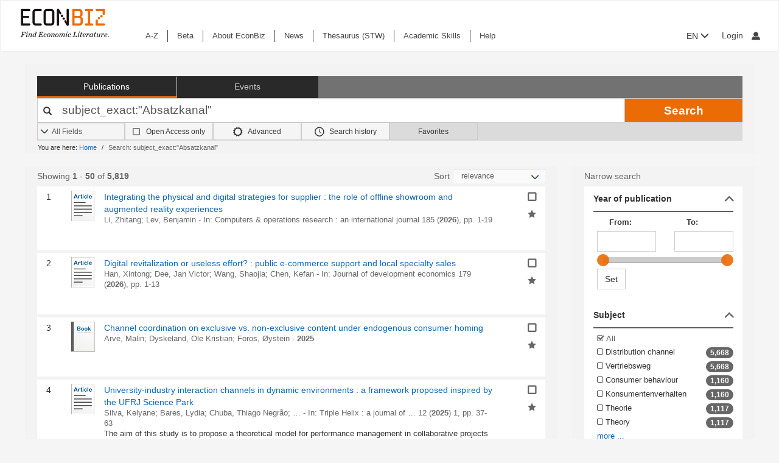

--- FILE ---
content_type: text/html; charset=UTF-8
request_url: https://www.econbiz.de/subject/Absatzkanal
body_size: 54868
content:
<!DOCTYPE html><html lang="en">
			<head>

				<style>
			.fa-spinner:before {
				font-family: "FontAwesome" !important; /* Ensure FontAwesome is used */
			}
		</style>

				
				<script>
			var userIsLoggedIn = false;
					</script>

				<meta http-equiv="X-UA-Compatible" content="IE=edge"/>
						
		<meta http-equiv="Content-Type" content="text&#x2F;html&#x3B;&#x20;charset&#x3D;UTF-8">
<meta name="description" content="Search&#x20;Results&#x20;-&#x20;subject_exact&#x3A;&quot;Absatzkanal&quot;">
<meta name="publisher" content="Request&#x20;in&#x20;ZBW&#x20;Hamburg&#x20;or&#x20;Kiel">
<meta name="keywords" content="subject_exact&#x3A;&quot;Absatzkanal&quot;">
<meta name="Generator" content="VuFind&#x20;8.1.2">
<meta property="og&#x3A;title" content="Search&#x20;Results&#x20;-&#x20;subject_exact&#x3A;&amp;quot&#x3B;Absatzkanal&amp;quot&#x3B;">
<meta property="og&#x3A;type" content="article">
<meta property="og&#x3A;url" content="https&#x3A;&#x2F;&#x2F;www.econbiz.de,&#x20;ebvufind01.dmz1.zbw.eu&#x2F;Search&#x2F;Results&#x3F;lookfor&#x3D;subject_exact&#x3A;&quot;Absatzkanal&quot;&amp;limit&#x3D;50">
<meta property="og&#x3A;image" content="https&#x3A;&#x2F;&#x2F;www.econbiz.de&#x2F;themes&#x2F;econbiz&#x2F;images&#x2F;social&#x2F;social-general.png">
<meta property="og&#x3A;site_name" content="EconBiz">
<meta name="twitter&#x3A;card" content="summary">
<meta name="twitter&#x3A;title" content="Search&#x20;Results&#x20;-&#x20;subject_exact&#x3A;&amp;quot&#x3B;Absatzkanal&amp;quot&#x3B;">
<meta name="twitter&#x3A;image" content="https&#x3A;&#x2F;&#x2F;www.econbiz.de&#x2F;themes&#x2F;econbiz&#x2F;images&#x2F;social&#x2F;social-general.png">
<meta name="twitter&#x3A;site" content="summary">
<meta name="format-detection" content="telephone&#x3D;no">
		<meta name="viewport" content="width=device-width, initial-scale=1.0" >
				<title>Search Results - subject_exact:&quot;Absatzkanal&quot; - EconBiz</title>				
						<script type="text/javascript">
			document.documentElement.className += ' js';
		</script>

		<link href="&#x2F;themes&#x2F;econbiz&#x2F;css&#x2F;print.css&#x3F;_&#x3D;1768477284" media="print" rel="stylesheet" type="text&#x2F;css">
<link href="&#x2F;themes&#x2F;econbiz&#x2F;css&#x2F;shepherd&#x2F;shepherd.css&#x3F;_&#x3D;1768477284" media="all" rel="stylesheet" type="text&#x2F;css">
<link href="&#x2F;themes&#x2F;econbiz&#x2F;css&#x2F;compiled.css&#x3F;_&#x3D;1768477284" media="all" rel="stylesheet" type="text&#x2F;css">
<link href="&#x2F;themes&#x2F;econbiz&#x2F;css&#x2F;jquery-ui&#x2F;css&#x2F;smoothness&#x2F;jquery-ui-1.10.4.custom.min.css&#x3F;_&#x3D;1768477284" media="all" rel="stylesheet" type="text&#x2F;css">
<link href="&#x2F;themes&#x2F;econbiz&#x2F;css&#x2F;chosen&#x2F;chosen.min.css&#x3F;_&#x3D;1768477284" media="all" rel="stylesheet" type="text&#x2F;css">
<link href="&#x2F;themes&#x2F;econbiz&#x2F;css&#x2F;bootstrap-slider.css&#x3F;_&#x3D;1768477284" media="all" rel="stylesheet" type="text&#x2F;css">
<link href="https&#x3A;&#x2F;&#x2F;www.econbiz.de,&#x20;ebvufind01.dmz1.zbw.eu&#x2F;Search&#x2F;Results&#x3F;lookfor&#x3D;subject_exact&#x3A;&quot;Absatzkanal&quot;&amp;limit&#x3D;50" hreflang="x-default" rel="alternate">
<link href="&#x2F;themes&#x2F;econbiz&#x2F;css&#x2F;autocomplete.css" media="screen" rel="stylesheet" type="text&#x2F;css">
<link href="&#x2F;themes&#x2F;econbiz&#x2F;images&#x2F;econbiz-favicon.ico&#x3F;_&#x3D;1768477284" rel="icon" type="image&#x2F;x-icon">
<link href="&#x2F;Search&#x2F;OpenSearch&#x3F;method&#x3D;describe" rel="search" type="application&#x2F;opensearchdescription&#x2B;xml" title="EconBiz">				
	<script  nonce="RGtV0QYTnWhsZUH&#x2B;z60e2apzmJR66MRrtNHUlmVKjs4&#x3D;">
    //<!--
    var et_easy     = "";
var et_pagename     = "Search Results";
var et_areas     = "";
var et_target     = "";
var et_ilevel     = "";
var et_url     = "";
var et_tag     = "";
var et_targets     = "";
var et_tval     = "";
var et_tonr     = "";
var et_tsale     = "";
var et_customer     = "";
var et_basket     = "";
var et_lpage     = "";
var et_trigger     = "";
var et_se     = "";
var et_cust     = "";
var et_trig     = "";
var et_seg1     = {"library":"global","loc":"","locale":"en","logged_in":false,"page_id":"435dc268-0cbf-4228-9ea3-c45b98c51f91","eid":"0baab5cc-de47-481f-9cb0-705ea6de3dbf","timestamp":1769550790,"sid":"hchb2ec0im4btrefu3mlvlu9t1","v":3};
et_seg1["cts"] = Date.now();
et_seg1["beacon"] = typeof navigator=="object" && "sendBeacon" in navigator;
et_seg1     = JSON.stringify(et_seg1);
var et_eb_page = {"category":"Literature","page":"ResultsPage"};
var et_eb_pageid = "435dc268-0cbf-4228-9ea3-c45b98c51f91";

    //-->
</script>
<script  id="_etLoader" data-block-cookies="true" data-enable-eo="true" data-respect-dnt="true" data-secure-code="b9xpM9" charset="UTF-8" src="&#x2F;&#x2F;static.etracker.com&#x2F;code&#x2F;e.js" nonce="RGtV0QYTnWhsZUH&#x2B;z60e2apzmJR66MRrtNHUlmVKjs4&#x3D;"></script>
<script  nonce="RGtV0QYTnWhsZUH&#x2B;z60e2apzmJR66MRrtNHUlmVKjs4&#x3D;">
    //<!--
    eb_basepath = '';
    //-->
</script>
<script  nonce="RGtV0QYTnWhsZUH&#x2B;z60e2apzmJR66MRrtNHUlmVKjs4&#x3D;">
    //<!--
    path = '';
    //-->
</script>
<script  src="&#x2F;themes&#x2F;bootstrap3&#x2F;js&#x2F;vendor&#x2F;jquery.min.js&#x3F;_&#x3D;1768477285" nonce="RGtV0QYTnWhsZUH&#x2B;z60e2apzmJR66MRrtNHUlmVKjs4&#x3D;"></script>
<script  src="&#x2F;themes&#x2F;bootstrap3&#x2F;js&#x2F;vendor&#x2F;autocomplete.js&#x3F;_&#x3D;1768477285" nonce="RGtV0QYTnWhsZUH&#x2B;z60e2apzmJR66MRrtNHUlmVKjs4&#x3D;"></script>
<script  src="&#x2F;themes&#x2F;bootstrap3&#x2F;js&#x2F;lib&#x2F;ajax_request_queue.js&#x3F;_&#x3D;1768477285" nonce="RGtV0QYTnWhsZUH&#x2B;z60e2apzmJR66MRrtNHUlmVKjs4&#x3D;"></script>
<script  src="&#x2F;themes&#x2F;bootstrap3&#x2F;js&#x2F;common.js&#x3F;_&#x3D;1768477285" nonce="RGtV0QYTnWhsZUH&#x2B;z60e2apzmJR66MRrtNHUlmVKjs4&#x3D;"></script>
<script  src="&#x2F;themes&#x2F;bootstrap3&#x2F;js&#x2F;lightbox.js&#x3F;_&#x3D;1768477285" nonce="RGtV0QYTnWhsZUH&#x2B;z60e2apzmJR66MRrtNHUlmVKjs4&#x3D;"></script>
<script  src="&#x2F;themes&#x2F;bootstrap3&#x2F;js&#x2F;truncate.js&#x3F;_&#x3D;1768477285" nonce="RGtV0QYTnWhsZUH&#x2B;z60e2apzmJR66MRrtNHUlmVKjs4&#x3D;"></script>
<script  src="&#x2F;themes&#x2F;bootstrap3&#x2F;js&#x2F;trigger_print.js&#x3F;_&#x3D;1768477285" nonce="RGtV0QYTnWhsZUH&#x2B;z60e2apzmJR66MRrtNHUlmVKjs4&#x3D;"></script>
<script  src="&#x2F;themes&#x2F;bootstrap3&#x2F;js&#x2F;observer_manager.js&#x3F;_&#x3D;1768477285" nonce="RGtV0QYTnWhsZUH&#x2B;z60e2apzmJR66MRrtNHUlmVKjs4&#x3D;"></script>
<script  src="&#x2F;themes&#x2F;econbiz&#x2F;js&#x2F;jquery.form.min.js&#x3F;_&#x3D;1768477284" nonce="RGtV0QYTnWhsZUH&#x2B;z60e2apzmJR66MRrtNHUlmVKjs4&#x3D;"></script>
<script  src="&#x2F;themes&#x2F;econbiz&#x2F;js&#x2F;chosen.jquery.min.js&#x3F;_&#x3D;1768477284" nonce="RGtV0QYTnWhsZUH&#x2B;z60e2apzmJR66MRrtNHUlmVKjs4&#x3D;"></script>
<script  src="&#x2F;themes&#x2F;econbiz&#x2F;js&#x2F;bootstrap.min.js&#x3F;_&#x3D;1768477284" nonce="RGtV0QYTnWhsZUH&#x2B;z60e2apzmJR66MRrtNHUlmVKjs4&#x3D;"></script>
<script  src="&#x2F;themes&#x2F;econbiz&#x2F;js&#x2F;jquery.validate.min.js&#x3F;_&#x3D;1768477284" nonce="RGtV0QYTnWhsZUH&#x2B;z60e2apzmJR66MRrtNHUlmVKjs4&#x3D;"></script>
<script  src="&#x2F;themes&#x2F;econbiz&#x2F;js&#x2F;jquery-ui-1.10.4.custom.min.js&#x3F;_&#x3D;1768477284" nonce="RGtV0QYTnWhsZUH&#x2B;z60e2apzmJR66MRrtNHUlmVKjs4&#x3D;"></script>
<script  src="&#x2F;themes&#x2F;econbiz&#x2F;js&#x2F;typeahead.js&#x3F;_&#x3D;1768477284" nonce="RGtV0QYTnWhsZUH&#x2B;z60e2apzmJR66MRrtNHUlmVKjs4&#x3D;"></script>
<script  src="&#x2F;themes&#x2F;econbiz&#x2F;js&#x2F;shepherdjs&#x2F;shepherd.js&#x3F;_&#x3D;1768477284" nonce="RGtV0QYTnWhsZUH&#x2B;z60e2apzmJR66MRrtNHUlmVKjs4&#x3D;"></script>
<script  src="&#x2F;themes&#x2F;econbiz&#x2F;js&#x2F;econbiz.js&#x3F;_&#x3D;1768477284" nonce="RGtV0QYTnWhsZUH&#x2B;z60e2apzmJR66MRrtNHUlmVKjs4&#x3D;"></script>
<script  src="&#x2F;themes&#x2F;econbiz&#x2F;js&#x2F;bootstrap-slider.js&#x3F;_&#x3D;1768477284" nonce="RGtV0QYTnWhsZUH&#x2B;z60e2apzmJR66MRrtNHUlmVKjs4&#x3D;"></script>
<script  src="&#x2F;themes&#x2F;bootstrap3&#x2F;js&#x2F;check_item_statuses.js&#x3F;_&#x3D;1768477285" nonce="RGtV0QYTnWhsZUH&#x2B;z60e2apzmJR66MRrtNHUlmVKjs4&#x3D;"></script>
<script  src="&#x2F;themes&#x2F;bootstrap3&#x2F;js&#x2F;check_save_statuses.js&#x3F;_&#x3D;1768477285" nonce="RGtV0QYTnWhsZUH&#x2B;z60e2apzmJR66MRrtNHUlmVKjs4&#x3D;"></script>
<script  nonce="RGtV0QYTnWhsZUH&#x2B;z60e2apzmJR66MRrtNHUlmVKjs4&#x3D;">
    //<!--
        // add script tag as comment to help eslint
    // <script>
    /* eslint quotes: "off", indent: "off", linebreak-style: off */
    /* @flow */
    /*:: import { EconBiz, makeQueryHashCode } from '../../js/econbiz.js'; */
    /*:: import * as Component from '../../js/flow/tracker_types.js'; */
    

// Log search page view
jQuery(function() {
  // Hack for ESlint: Put PHP in comments so that ESlint does not try to parse it.
  // SeeAlso: ([BenoitZugmeyer/eslint-plugin-html: An ESLint plugin to extract and lint scripts from HTML files.](https://github.com/BenoitZugmeyer/eslint-plugin-html#linting-templates-or-php))
  var query_hash = {
    lookfor: "subject_exact:\"Absatzkanal\"", /*:string*/
    type: "", /*:string*/
    open: "false" /*:string*/
  };
  var query_hash_code = makeQueryHashCode(query_hash);
      
      var get_query_context_data = function() /*: Component.QueryContext */ {
        // Hack for ESlint: Put PHP in comments so that ESlint does not try to parse it. 
        // SeeAlso: ([BenoitZugmeyer/eslint-plugin-html: An ESLint plugin to extract and lint scripts from HTML files.](https://github.com/BenoitZugmeyer/eslint-plugin-html#linting-templates-or-php))
        var data /*: Component.QueryContext */ = {
          query_hash: query_hash_code,
          result_set_hash: ("0efcf94c594a706d70fafe3ccf795657"/*:string*/)
        };
        var q = "subject_exact:\"Absatzkanal\"";
        // Do not add long queries due to eTracker size restrictions.
        if((typeof q === 'string' || q instanceof String) && q.length < 40) {
          data.query=q;
        }
        return data;
      };
      
      var view_payload /*: any */= {"v":3,"p":{"page":1,"num_filters":0,"filter":[]},"total_hits":5819,"query":{"query":"subject_exact:\"Absatzkanal\""}};
      view_payload.query = get_query_context_data();
      var Logger = new EconBiz.Logger();
      
      Logger.logSearchView(view_payload);
      
      var elems = jQuery("[data-track='search-hit']");
      EconBiz.initObservedEvent(elems, null, { "rootMargin": "-70px 0px -25px 0px"});
      elems.one("observed:observed", function() {
        var props = EconBiz.Model.SearchHit(this);
        var ev = {
          "category": "SearchHit2",
          "object": props
        };
        EconBiz.BufferedLogger.push(ev, { "v": "1-2-0", "action": "impression"});
      });
      jQuery(document).on("availability_button_loaded", function(event, button) {
        EconBiz.initObservedEvent(jQuery(button));
        jQuery(button).one("observed:observed", function() {
          var avail = EconBiz.Model.AvailabilityButton(jQuery(this).find(".availButton").first(),2);
          var ev = {
            "category": "AvailabilityButton",
            "object": avail
          };
          EconBiz.BufferedLogger.push(ev, { "v": "1-2-0", "action": "impression"});
        });
      });
      // (1) Click on "title"
      // NOTE: `auxclick` is not supported in IE/Edge, Safari, ... (https://caniuse.com/#feat=auxclick)
      jQuery( document ).on("click.tracker auxclick.tracker", "[data-track='search-hit'] a.title, [data-track='search-hit'] a.coverlink", function(event /*:JQueryEventObject*/) {
        var auxclick = Logger.auxclickEvent(event);
        // Do not track uncommon auxclicks (only middle, right (and left))
        if(auxclick && auxclick.event) { return; }
        
        var search_hit = jQuery(this).parents("[data-track='search-hit']").first();
        // Find search-hit node within search_hit or search_hit itself (seeAlso jQuery.addBack())
        var el_search = search_hit.find('.js-model-search-hit').addBack('.js-model-search-hit').first();
        var hit = EconBiz.Model.SearchHit(el_search.get(0));
        var query = get_query_context_data();
        
        var payload /* : Component.EventSearchHit */ = {hit:hit, query:query};
        // Add auxclick information
        if(auxclick) {
          payload["auxclick"] = auxclick;
        }
        Logger.logSearchHit(payload);
      });
      // (2) Click on availability button
      jQuery( document ).on("click.tracker auxclick.tracker", '[data-track="search-hit"] .availButton', function(event /*:JQueryEventObject*/) {
        var search_hit = jQuery(this).parents("[data-track='search-hit']").first();
        // Find search-hit node within search_hit or search_hit itself (seeAlso jQuery.addBack())
        var el_search = search_hit.find('.js-model-search-hit').addBack('.js-model-search-hit').first();
        var hit = EconBiz.Model.SearchHit(el_search.get(0));
        var query = get_query_context_data();
        
        var avail = EconBiz.Model.AvailabilityButton(this,2);
        var payload /* : Component.EventSearchHit */ = { hit: hit, query: query, avail: avail };
        var ev = {
          "category": "SearchHit",
          "object": payload
        };
        EconBiz.Logger.log_click_event(ev, event);
      });
    });
    // </script>
    
    //-->
</script>
<script  nonce="RGtV0QYTnWhsZUH&#x2B;z60e2apzmJR66MRrtNHUlmVKjs4&#x3D;">
    //<!--
        jQuery().ready(function() {
    jQuery('.filter-toggle a').click(function() {
      jQuery('#offonicon').toggleClass('icon econ-left2bold').toggleClass('icon econ-right2bold');
      return false;
    });
  });

    //-->
</script>
<script  nonce="RGtV0QYTnWhsZUH&#x2B;z60e2apzmJR66MRrtNHUlmVKjs4&#x3D;">
    //<!--
    // add script tag as comment to help eslint
// <script>
/* eslint quotes: "off", indent: "off", linebreak-style: off */
/* @flow */
/*:: import { EconBiz } from '../../js/econbiz.js'; */
/*:: import * as Component from '../../js/flow/tracker_types.js'; */

jQuery(document).on(
  "click.tracker auxclick.tracker",
  "[data-track='facets'] a",
  function(event /*:JQueryEventObject*/) {
    try {
      var ev_x = EconBiz.Facets.create_link_model(jQuery(this));
      var ev = {
        "category": "FacetClick",
        "object": ev_x
      };
      EconBiz.Logger.log_click_event(ev, event);
    } catch(ex) {
    }
  }
);
jQuery(document).on(
  "submit.tracker",
  "[data-track='facets'] [data-facet-type='range'] form",
  function() {
    try {
      var ev_x /*: Component.FacetNonClickEvents */= EconBiz.Facets.create_range_form_model(jQuery(this));
      var ev = {
        "category": "FacetClick",
        "object": ev_x
      };
      var Logger = new EconBiz.Logger();
      Logger.logJSONEvent3(ev);
    } catch(ex) {
    }
  }
);

// </script>

    //-->
</script>
<script  nonce="RGtV0QYTnWhsZUH&#x2B;z60e2apzmJR66MRrtNHUlmVKjs4&#x3D;">
    //<!--
            jQuery(function() {
          var Logger = new EconBiz.Logger();
          var avail_Logger = new Logger.availabilityButton();
          
          // (1) Log click on moreOptions button (do not log views of individual buttons, since we do not need CTR on SERP)
          // Register log handler after buttons loaded via AJAX.
          jQuery(document).on('availability_button_loaded', function(event, availability_button) {
            jQuery(availability_button).find('.moreButton').on('click.availability.more_options', function() {
              avail_Logger.logMoreOptionsView(new EconBiz.Model.Availability(availability_button).record_id);
              jQuery(availability_button).find('.moreButton').off('click.availability.more_options');
            });
          });
          // (2) Log click on button (any option).
          jQuery(document).on('click', '.availability .availButton', function() {
            avail_Logger.logClick(new EconBiz.Model.AvailabilityButton(this));
          });
          
        });
        
    //-->
</script>
<script  nonce="RGtV0QYTnWhsZUH&#x2B;z60e2apzmJR66MRrtNHUlmVKjs4&#x3D;">
    //<!--
      // add script tag as comment to help eslint
  // <script>
  /* eslint quotes: "off", indent: "off", linebreak-style: off */
  /* @flow */
  /*:: import { EconBiz, makeQueryHashCode } from '../../js/econbiz.js'; */
  /*:: import * as Component from '../../js/flow/tracker_types.js'; */
  // Log pagination clicks
  jQuery(document).on(
    "click.tracker auxclick.tracker",
    "[data-track='pagination'] a",
    function(event /*:JQueryEventObject*/) {
      var current = (1/*:number*/);
      var ev = {
        "category": "PaginationClick",
        "object": {
          "v": 1,
          "elem": jQuery(this).data("track-elem"),
          "current": current,
          "href": jQuery(this).attr("href")
        }
      };
      EconBiz.Logger.log_click_event(ev, event);
    });
  // </script>
  
    //-->
</script>
<script  nonce="RGtV0QYTnWhsZUH&#x2B;z60e2apzmJR66MRrtNHUlmVKjs4&#x3D;">
    //<!--
    // add script tag as comment to help eslint
// <script>
/* eslint quotes: "off", indent: "off", linebreak-style: off */
/* @flow */
/*:: import { EconBiz, makeQueryHashCode } from '../../js/econbiz.js'; */
/*:: import * as Component from '../../js/flow/tracker_types.js'; */
jQuery(document).on(
  "click.tracker auxclick.tracker",
  ".spelling-suggestions a[data-track=spelling_suggestion]",
  function(event /*:JQueryEventObject*/) {
    var ev = {
      "category": "SpellingSuggestionClick",
      "object": {
        "v": 1,
        "query": jQuery(this).data("track-query"),
        "hits": jQuery(this).data("track-hits"),
        "href": jQuery(this).attr("href")
      }
    };
    EconBiz.Logger.log_click_event(ev, event);
  });
// </script>

    //-->
</script>
<script  nonce="RGtV0QYTnWhsZUH&#x2B;z60e2apzmJR66MRrtNHUlmVKjs4&#x3D;">
    //<!--
    vufindString = {"bulk_email_success":"Your item(s) were e-mailed","bulk_save_success":"Your item(s) were saved successfully","close":"close","loading":"Loading","sms_success":"Message sent.","email_success":"Message Sent","bulk_noitems_advice":"No items were selected. Please click on a checkbox next to an item and try again.","confirmDelete":"Are you sure you want to delete this?","confirmEmpty":"Are you sure you want to empty your clipboard?","viewBookBag":"View clipboard","addBookBag":"Add to clipboard","removeBookBag":"Remove from clipboard","itemsAddBag":"item(s) added to your clipboard","itemsInBag":"item(s) are either already in your clipboard or could not be added","bookbagMax":"100","bookbagFull":"Your clipboard is Full","bookbagStatusFull":"Full","no_tags":"No Tags"};
    //-->
</script>
<script  nonce="RGtV0QYTnWhsZUH&#x2B;z60e2apzmJR66MRrtNHUlmVKjs4&#x3D;">
    //<!--
    EconBiz.Logger.enable_visibilityState_tracking();

jQuery(function() {
	var Logger = new EconBiz.Logger();
	Logger.logCoid("0baab5cc-de47-481f-9cb0-705ea6de3dbf");

	EconBiz.Logger.logPageView();
	EconBiz.Logger.enable_Autocompletion_tracking();
});
    //-->
</script>
<script  nonce="RGtV0QYTnWhsZUH&#x2B;z60e2apzmJR66MRrtNHUlmVKjs4&#x3D;">
    //<!--
    	// Ensures that the script runs after the DOM is fully loaded, 
	// which helps ensure that the VuFind object is available.
	document.addEventListener('DOMContentLoaded', function() {
		if (typeof VuFind === 'undefined') {
			window.VuFind = {};
		}
		VuFind.path = '';
		VuFind.defaultSearchBackend = 'VuFind';
		VuFind.addTranslations({"bulk_email_success":"Your item(s) were e-mailed","bulk_save_success":"Your item(s) were saved successfully","close":"close","loading":"Loading","sms_success":"Message sent.","email_success":"Message Sent","bulk_noitems_advice":"No items were selected. Please click on a checkbox next to an item and try again.","confirmDelete":"Are you sure you want to delete this?","confirmEmpty":"Are you sure you want to empty your clipboard?","viewBookBag":"View clipboard","addBookBag":"Add to clipboard","removeBookBag":"Remove from clipboard","itemsAddBag":"item(s) added to your clipboard","itemsInBag":"item(s) are either already in your clipboard or could not be added","bookbagMax":"100","bookbagFull":"Your clipboard is Full","bookbagStatusFull":"Full","no_tags":"No Tags","add_tag_success":"Tags Saved","collection_empty":"No items to display.","del_search_num":"Remove Search Group %%num%%","eol_ellipsis":"\u2026","error_occurred":"An error has occurred","go_to_list":"Go to List","hold_available":"Available for Pickup","less_ellipsis":"less\u2026","libphonenumber_invalid":"Phone number invalid","libphonenumber_invalidcountry":"Invalid country calling code","libphonenumber_invalidregion":"Invalid region code:","libphonenumber_notanumber":"The string supplied did not seem to be a phone number","libphonenumber_toolong":"The string supplied is too long to be a phone number","libphonenumber_tooshort":"The string supplied is too short to be a phone number","libphonenumber_tooshortidd":"Phone number too short after IDD","loading_ellipsis":"Loading\u2026","more_ellipsis":"more\u2026","no_description":"Description not available.","number_thousands_separator":",","toggle_dropdown":"Toggle Dropdown","No pickup locations available":"No pickup locations available","Phone number invalid":"Phone number invalid","Invalid country calling code":"Invalid country calling code","Invalid region code":"Invalid region code:","The string supplied did not seem to be a phone number":"The string supplied did not seem to be a phone number","The string supplied is too long to be a phone number":"The string supplied is too long to be a phone number","The string supplied is too short to be a phone number":"The string supplied is too short to be a phone number","Phone number too short after IDD":"Phone number too short after IDD","account_checkouts_due":"Items due soon","account_checkouts_overdue":"Items overdue","account_has_alerts":"Your account has alerts","account_normal_checkouts":"Items due later","account_requests_available":"Available for Pickup","account_requests_in_transit":"In Transit","account_requests_other":"Other Status"});
		VuFind.addIcons({"spinner":"<span class=\"icon&#x20;icon--font&#x20;fa&#x20;fa-spinner&#x20;icon--spin\" role=\"img\" aria-hidden=\"true\"><\/span>","ui-dots-menu":"<span class=\"icon&#x20;icon--font&#x20;fa&#x20;fa-ellipsis-h\" role=\"img\" aria-hidden=\"true\"><\/span>","facet-checked":"<span class=\"icon&#x20;icon--font&#x20;fa&#x20;fa-check-square-o\" role=\"img\" aria-hidden=\"true\"><\/span>","facet-collapse":"<span class=\"icon&#x20;icon--font&#x20;fa&#x20;fa-facet-collapse\" role=\"img\" aria-hidden=\"true\"><\/span>","facet-exclude":"<span class=\"icon&#x20;icon--font&#x20;fa&#x20;fa-times\" role=\"img\" aria-hidden=\"true\"><\/span>","facet-expand":"<span class=\"icon&#x20;icon--font&#x20;fa&#x20;fa-facet-expand\" role=\"img\" aria-hidden=\"true\"><\/span>","facet-noncollapsible":"<span class=\"icon&#x20;icon--font&#x20;fa&#x20;fa-facet-noncollapsible\" role=\"img\" aria-hidden=\"true\"><\/span>","facet-unchecked":"<span class=\"icon&#x20;icon--font&#x20;fa&#x20;fa-square-o\" role=\"img\" aria-hidden=\"true\"><\/span>","format-file":"<span class=\"icon&#x20;icon--font&#x20;fa&#x20;fa-file-o\" role=\"img\" aria-hidden=\"true\"><\/span>","format-folder":"<span class=\"icon&#x20;icon--font&#x20;fa&#x20;fa-folder\" role=\"img\" aria-hidden=\"true\"><\/span>","my-account":"<span class=\"icon&#x20;icon--font&#x20;fa&#x20;fa-user-circle-o\" role=\"img\" aria-hidden=\"true\"><\/span>","my-account-notification":"<span class=\"icon&#x20;icon--font&#x20;fa&#x20;fa-bell\" role=\"img\" aria-hidden=\"true\"><\/span>","my-account-warning":"<span class=\"icon&#x20;icon--font&#x20;fa&#x20;fa-exclamation-triangle\" role=\"img\" aria-hidden=\"true\"><\/span>","place-hold":"<span class=\"icon&#x20;icon--font&#x20;fa&#x20;fa-flag\" role=\"img\" aria-hidden=\"true\"><\/span>","place-ill-request":"<span class=\"icon&#x20;icon--font&#x20;fa&#x20;fa-exchange\" role=\"img\" aria-hidden=\"true\"><\/span>","place-storage-retrieval":"<span class=\"icon&#x20;icon--font&#x20;fa&#x20;fa-truck\" role=\"img\" aria-hidden=\"true\"><\/span>","status-available":"<span class=\"icon&#x20;icon--font&#x20;fa&#x20;fa-check\" role=\"img\" aria-hidden=\"true\"><\/span>","status-pending":"<span class=\"icon&#x20;icon--font&#x20;fa&#x20;fa-clock-o\" role=\"img\" aria-hidden=\"true\"><\/span>","status-ready":"<span class=\"icon&#x20;icon--font&#x20;fa&#x20;fa-bell\" role=\"img\" aria-hidden=\"true\"><\/span>","status-unavailable":"<span class=\"icon&#x20;icon--font&#x20;fa&#x20;fa-times\" role=\"img\" aria-hidden=\"true\"><\/span>","status-unknown":"<span class=\"icon&#x20;icon--font&#x20;fa&#x20;fa-circle\" role=\"img\" aria-hidden=\"true\"><\/span>","ui-failure":"<span class=\"icon&#x20;icon--font&#x20;fa&#x20;fa-times\" role=\"img\" aria-hidden=\"true\"><\/span>","ui-success":"<span class=\"icon&#x20;icon--font&#x20;fa&#x20;fa-check\" role=\"img\" aria-hidden=\"true\"><\/span>","truncate-less":"<span class=\"icon&#x20;icon--font&#x20;fa&#x20;fa-arrow-up\" role=\"img\" aria-hidden=\"true\"><\/span>","truncate-more":"<span class=\"icon&#x20;icon--font&#x20;fa&#x20;fa-arrow-down\" role=\"img\" aria-hidden=\"true\"><\/span>"});
		VuFind.setCspNonce('RGtV0QYTnWhsZUH+z60e2apzmJR66MRrtNHUlmVKjs4=');
		VuFind.setCurrentSearchId(null);
		// console.log('VuFind.path:', VuFind.path);
		// console.log('VuFind.defaultSearchBackend:', VuFind.defaultSearchBackend);
		// console.log('VuFind._searchId:', VuFind.getCurrentSearchId());
	});
    //-->
</script>	</head>
			<body class="background2" prefix="dc: http://purl.org/dc/elements/1.1/ dcterms: http://purl.org/dc/terms/ schema: http://schema.org/ owl: http://www.w3.org/2002/07/owl# umbel: http://umbel.org/umbel# bibo: http://purl.org/ontology/bibo/ gnd: http://d-nb.info/standards/elementset/gnd#">
			    				<!--	<div class="mobileViewLink"><a href=""></a></div>  -->
				<div class="main">

				<div class="header-refresh" id=class="header-refresh">
		   <nav class="navbar navbar-default" role="navigation" data-track-bc="header" >
		<div class="container-fluid">
			<!-- Brand and toggle get grouped for better mobile display -->
			<div class="navbar-header">
				<a class="navbar-brand" title="EconBiz - home page" aria-label="EconBiz - home page" href="/">
					<img alt="EconBiz - Find Economic Literature" src="/eb/fileadmin/images/econbiz-logo-px2.png">
				</a>
				<button type="button" class="navbar-toggle" data-toggle="collapse" data-target="#topMenu1">
					<span class="sr-only">Toggle navigation</span>
					<span class="icon-bar"></span>
					<span class="icon-bar"></span>
					<span class="icon-bar"></span>
				</button>
			   
			   <ul class="nav navbar-nav navbar-right langlogin">
				   
									   						  
						   <li  class="dropdown logoutOptions  hidden">
				<a  href="javascript:void(0)" id="droplogin" aria-label="Logout or Change account settings" class="dropdown-toggle loggedin" data-toggle="dropdown" role="button" aria-haspopup="true" aria-expanded="true"><span class="icon econ-man" aria-hidden="true"></span></a>
							 <ul class="dropdown-menu dropdown-menu-right" role="menu" aria-labelledby="droplogin">
								<li>
									<a  href="/MyResearch/Logout">Logout </a>
								</li>
								
								<li>
									<a href="/MyResearch/Editaccount">Change account settings </a>
								</li>
							</ul>
						   </li>
						   <li class="loginOptions">
						  
							  								<a class="login navbar-link" aria-label="My account"href="/MyResearch/UserLogin"><span aria-label="My account" class="icon econ-man" aria-hidden="true"></span></a>
							  							 </li>              		
												
					 				   
				  
											
						
						<li  class="dropdown">
						<form method="post" name="langForm" action="" id="langForm">
							<input type="hidden" name="mylang" id="mylang" value=""/>
											<button type="submit" id="lang-menu-sm" class="dropdown-toggle" data-toggle="dropdown" role="button" aria-haspopup="true" aria-expanded="false">EN&nbsp;<span class="glyphicon glyphicon-menu-down" aria-hidden="true"></span></button>
												 <ul class="dropdown-menu" role="menu" aria-labelledby="lang-menu-sm">
						         
							  								 <li><button type="submit" onclick="$('#mylang').val('de');$('#langForm').submit();">DE</button></li>
																							        
							  								 <li><button type="submit" onclick="$('#mylang').val('es');$('#langForm').submit();">ES</button></li>
																							        
							  								 <li><button type="submit" onclick="$('#mylang').val('fr');$('#langForm').submit();">FR</button></li>
															        
							  	 
						 </ul>
							</form>
						</li>
						
									   
								
			  </ul> 
					   
			</div>
			 <!-- /.navbar-collapse -->
		   
			<!-- Collect the nav links, forms, and other content for toggling -->
			<div class="collapse ebnav navbar-left navbar-collapse" id="topMenu1">
				
<ul class="nav navbar-nav">
<li><a href="/eb/en/econbiz-a-z" title="A-Z">A-Z</a></li><li><a href="/eb/en/beta/econbiz-author-profiles" title="Try out new EconBiz features">Beta</a></li><li><a href="/eb/en/about" title="About EconBiz">About EconBiz</a></li><li><a href="/eb/en/news/news" title="News">News</a></li><li><a href="/eb/en/thesaurus-stw" title="Thesaurus (STW)">Thesaurus (STW)</a></li><li><a href="/eb/en/academic-skills/learning-path" title="Academic Skills">Academic Skills</a></li><li><a href="/eb/en/help" title="Help">Help</a></li></ul>
			</div>
			
			<ul class="nav navbar-nav navbar-right langloginwide">
				   																
						<li  class="dropdown">
						<form method="post" name="langForm" action="" id="langForm2">
							<input type="hidden" name="mylang" id="mylang2" value=""/>
						
											<button type="submit" id="lang-menu-md" class="dropdown-toggle" data-toggle="dropdown" role="button" aria-haspopup="true" aria-expanded="false">EN&nbsp;<span class="glyphicon glyphicon-menu-down" aria-hidden="true"></span></button>
												 <ul class="dropdown-menu" role="menu" aria-labelledby="lang-menu-md">
						         
															<li><button type="submit" onclick="$('#mylang2').val('de');$('#langForm2').submit();">DE</button></li>
								        
															<li><button type="submit" onclick="$('#mylang2').val('es');$('#langForm2').submit();">ES</button></li>
								        
															<li><button type="submit" onclick="$('#mylang2').val('fr');$('#langForm2').submit();">FR</button></li>
								        
								 
						 </ul>
							</form>
						</li>
							
									   
				   <li id="user">
				   				   						  
						  <li  class="dropdown logoutOptions  hidden">
				<a id="account-menu" href="javascript:void(0)" class="dropdown-toggle loggedin" data-toggle="dropdown" role="button" aria-haspopup="true" aria-expanded="false"><span class="glyphicon glyphicon-menu-down" aria-hidden="true"></span>&nbsp;My account&nbsp; <span class="icon econ-man" aria-hidden="true"></span></a>
							 <ul id="menuloging" class="dropdown-menu" role="menu" aria-labelledby="account-menu">
								<li>
									<a  href="/MyResearch/Logout">Logout </a>
								</li>
								<li>
																		<a href="/MyResearch/Editaccount">Change account settings </a>
								</li>
							</ul>
						   </li>
							<li class="loginOptions">
							  								<a class="login navbar-link" href="/MyResearch/UserLogin">Login <span class="icon econ-man" aria-hidden="true"></span></a>
							  							</li>
						  	              		
												
					
								
			  </ul>        
		</div>
		<!-- /.container -->
	</nav>
	<div class="visible-print-block" style="margin-bottom:20px">
		 <div class="navbar-header">
				<img alt="EconBiz - Find Economic Literature" src="/eb/fileadmin/images/econbiz-logo-px2.png">               
		 </div>
	</div>		</div>

<div class="container">		
		
		
		
		
		
				
<div class="searchregion" data-track-bc="search-panel">
<div class="searchsection">

 <script type="text/javascript">
//   var VuFind = VuFind || {};
  VuFind.path = '';
</script>


<div class="searchbox">		
				<div class="searchboxrow1">
					<div class="searchcats">
					  <a href="/" class="btn btn-default searchactive" role="button">Publications</a>
					  <a href="/Events/Results" class="btn btn-default " role="button">Events</a>
					</div>	
				</div>
				<form class="form-inline" action="/Search/Results" method="get" name="searchForm">
								<div class="searchboxrow2">	
					<div class="queryinput">
					  <div class="form-group has-feedback has-feedback-left">						  	
							<label class="control-label sr-only">Your search terms</label>
							<div class="inline-feedback">
								<i class="glyphicon glyphicon-search form-control-feedback"></i>
																								<input aria-label="Your search terms" type="text"  class="form-control input-lg search-query autocomplete searcher:EconBizAPI" id="searchForm_lookfor" name="lookfor" size="40" placeholder="Search for publications" value="subject_exact&#x3A;&quot;Absatzkanal&quot;"/>
							</div>
					  </div>
					 </div>
					 <div class="querybutton">
					 	<button type="submit" class="btn btn-eb bt-bold">Search</button>
					 </div>
				 </div>	 
				 					 <div class="searchboxrow3">
				 <div class="searchOptions">
				  	  						    				  <div class="optionspart">
				    <div class="col-xs-6 allbtns">
				        <div class="row">
				        <a data-toggle="collapse" data-target="#allbtn" class="optiontoggle optionbox btn btn-default"><i class="icon econ-menu-h"></i> Search options</a>					  
				        <div id="allbtn" class="optioncollapse collapse">
					  <div class="optionbox optionselect btn btn-default ">
					  		  			
		    			<select class="form-control" aria-label="Search options" id="searchForm_type" name="type" data-native-menu="false">
						    						      <option value="AllFields" selected="selected">All Fields</option>
		    										      <option value="Title">Title</option>
		    										      <option value="TitleExact">Exact title</option>
		    										      <option value="Subject">Subject</option>
		    										      <option value="Person">Author</option>
		    										      <option value="institution">Institution</option>
		    										      <option value="ISN">ISBN/ISSN</option>
		    										      <option value="PublishedIn">Published in...</option>
		    										      <option value="publisher">Publisher</option>
		    									    </select>
		  			
										   
					  </div>
					  		    			
	
		  <div class="optionbox btn btn-default" title="open access and free of charge publications">
	   <input id="searchOption_0" class="searchoptionBox icon" type="checkbox"  name="open" value="true" />
	   <label for="searchOption_0">Open Access only</label>
	  </div>
    


					  					  					  					    <a href="/Search/Advanced?lookfor=subject_exact%3A%22Absatzkanal%22&amp;type=AllFields&amp;limit=50" class="optionbox btn btn-default "><i class="icon econ-options"></i> Advanced</a>
					  					  <a href="/Search/History" class="optionbox btn btn-default  "><span class="icon econ-clock"></span> Search history</a>
					  
					  </div>
					  </div>
					  </div>
					  <div class="col-xs-6 mybtns">
					        <div class="row">
					        <a data-toggle="collapse" data-target="#mybtn" class="optiontoggle optionbox btn btn-default">My EconBiz <i class="icon econ-menu-h"></i> </a>					  
				        	<div id="mybtn" class="optioncollapse collapse">
					        	
					  			<a href="/MyResearch/Favorites" class="optionbox btn btn-default ">Favorites</a>
                               
                                                               <a href="/MyResearch/Checkedout" class="paia-item hidden optionbox btn btn-default ">Loans</a>
                                <a href="/MyResearch/Holds" class="paia-item hidden optionbox btn btn-default ">Reservations</a>
                                <a href="/MyResearch/Fines" class="paia-item hidden optionbox btn btn-default ">Fines</a>
                                
					  		</div>
					  		</div>
					  </div>
				  </div>
				</div>					
				</div>
				 <input type="hidden" name="limit" value="50" />					
				</form>			
				
							
		</div>
 <ul id="breadcrumb" class="breadcrumb">
	You are here:
					<li><a href="/">Home</a></li>
			<li class="active">Search: subject_exact:&quot;Absatzkanal&quot;</li>		
</ul>
</div>
</div>
			<div class="clearfix" id="navbottom">
				<div id="navbottomInner" class="hidden">
				</div>
			</div>
						<div id="contentFrame" role="main" class="bodyregion layout-two-column template-dir-search template-name-results" data-track-bc="main-content" >
				
																				<div class="content">
        
        
 
<div class="navi2-toggle clearfix">
<div class="righttoggle filter-toggle">
          <a data-toggle="offcanvas" data-target=".navi2section">
            <span>Narrow search</span>
            <span id="offonicon" class="icon econ-left2bold" aria-hidden="true"></span>
          </a>
        </div>
        </div>

<div class="row row-offcanvas row-offcanvas-right">
   <div id="submenu" class="navi2section rightbar sidebar-offcanvas">
    <nav class="sidebar sidebar-custom-layout">
              <div class="side-facets" data-track="facets">
          <h4>Narrow search</h4>
  <div class="side-facets-content">
          <div class="list-group facet" id="side-panel-date"
        data-facet-field="date"
      >
      <div class="list-group-item title " data-toggle="collapse" data-target="#side-collapse-date" >
        Year of publication      </div>
      <div id="side-collapse-date" class="facet-entries collapse in">
                  <div class="list-group-item" data-facet-type="range">
            <form action="" name="dateFilter" id="dateFilter">
              <input type="hidden" name="lookfor" value="subject_exact:&quot;Absatzkanal&quot;" /><input type="hidden" name="type" value="AllFields" /><input type="hidden" name="limit" value="50" />              <input type="hidden" name="daterange[]" value="date"/>
              <div class="row">
                                <div class="col-sm-6">
                  <label for="datefrom">
                    From:
                  </label>
                  <input data-facet-range="from" type="text" class="form-control" name="datefrom" id="datefrom" value="" maxlength="4" />
                </div>
                <div class="col-sm-6">
                  <label for="dateto">
                    To:
                  </label>
                  <input data-facet-range="to" type="text" class="form-control" name="dateto" id="dateto" value="" maxlength="4" />
                </div>
              </div>
                              <div class="slider-container"><input type="text" aria-label="Date Slider" class="hidden" id="datedateSlider"/></div>
                            <input class="btn btn-default" type="submit" value="Set"/>
            </form>
          </div>
                                                          <script  nonce="RGtV0QYTnWhsZUH&#x2B;z60e2apzmJR66MRrtNHUlmVKjs4&#x3D;">
    //<!--
    $(document).ready(function() {
  var fillTexts = function() {
  var v = datedateSlider.getValue();
  $('#datefrom').val(v[0]);
  $('#dateto').val(v[1]);
  };
  var datedateSlider = $('#datedateSlider')
  .slider({
     'min':1400,
     'max':2027,
     'handle':"square",
     'tooltip':"hide",
     'value':[1400,2027]
  })
  .on('slide', fillTexts)
  .data('slider');
});
    //-->
</script>                                </div>
    </div>
          <div class="list-group facet" id="side-panel-subject"
        data-facet-field="subject"
      >
      <div class="list-group-item title " data-toggle="collapse" data-target="#side-collapse-subject" >
        Subject      </div>
      <div id="side-collapse-subject" class="facet-entries collapse in">
                                                <div class="list-group-item facet-remove-all">
                                                            	<span class="disabled">                                  <i class="fa fa-check-square-o"></i>
                                All              </span>
                      </div>
                                                                                                                                                      <a href="/Search/Results?lookfor=subject_exact%3A%22Absatzkanal%22&amp;type=AllFields&amp;limit=50&amp;filter%5B%5D=%7Esubject%3A%22Distribution+channel%22" class="list-group-item facetOR"
                    data-facet-action="add"
                    data-facet-filter="&#x7B;&quot;value&quot;&#x3A;&quot;Distribution&#x20;channel&quot;,&quot;displayText&quot;&#x3A;&quot;Distribution&#x20;channel&quot;,&quot;count&quot;&#x3A;5668,&quot;operator&quot;&#x3A;&quot;OR&quot;,&quot;isApplied&quot;&#x3A;false&#x7D;"
                  >
                                      <i class="fa fa-square-o"></i>
                                    Distribution channel                  <span class="badge">
                    5,668                  </span>
                </a>
                                                                                                                                                  <a href="/Search/Results?lookfor=subject_exact%3A%22Absatzkanal%22&amp;type=AllFields&amp;limit=50&amp;filter%5B%5D=%7Esubject%3A%22Vertriebsweg%22" class="list-group-item facetOR"
                    data-facet-action="add"
                    data-facet-filter="&#x7B;&quot;value&quot;&#x3A;&quot;Vertriebsweg&quot;,&quot;displayText&quot;&#x3A;&quot;Vertriebsweg&quot;,&quot;count&quot;&#x3A;5668,&quot;operator&quot;&#x3A;&quot;OR&quot;,&quot;isApplied&quot;&#x3A;false&#x7D;"
                  >
                                      <i class="fa fa-square-o"></i>
                                    Vertriebsweg                  <span class="badge">
                    5,668                  </span>
                </a>
                                                                                                                                                  <a href="/Search/Results?lookfor=subject_exact%3A%22Absatzkanal%22&amp;type=AllFields&amp;limit=50&amp;filter%5B%5D=%7Esubject%3A%22Consumer+behaviour%22" class="list-group-item facetOR"
                    data-facet-action="add"
                    data-facet-filter="&#x7B;&quot;value&quot;&#x3A;&quot;Consumer&#x20;behaviour&quot;,&quot;displayText&quot;&#x3A;&quot;Consumer&#x20;behaviour&quot;,&quot;count&quot;&#x3A;1160,&quot;operator&quot;&#x3A;&quot;OR&quot;,&quot;isApplied&quot;&#x3A;false&#x7D;"
                  >
                                      <i class="fa fa-square-o"></i>
                                    Consumer behaviour                  <span class="badge">
                    1,160                  </span>
                </a>
                                                                                                                                                  <a href="/Search/Results?lookfor=subject_exact%3A%22Absatzkanal%22&amp;type=AllFields&amp;limit=50&amp;filter%5B%5D=%7Esubject%3A%22Konsumentenverhalten%22" class="list-group-item facetOR"
                    data-facet-action="add"
                    data-facet-filter="&#x7B;&quot;value&quot;&#x3A;&quot;Konsumentenverhalten&quot;,&quot;displayText&quot;&#x3A;&quot;Konsumentenverhalten&quot;,&quot;count&quot;&#x3A;1160,&quot;operator&quot;&#x3A;&quot;OR&quot;,&quot;isApplied&quot;&#x3A;false&#x7D;"
                  >
                                      <i class="fa fa-square-o"></i>
                                    Konsumentenverhalten                  <span class="badge">
                    1,160                  </span>
                </a>
                                                                                                                                                  <a href="/Search/Results?lookfor=subject_exact%3A%22Absatzkanal%22&amp;type=AllFields&amp;limit=50&amp;filter%5B%5D=%7Esubject%3A%22Theorie%22" class="list-group-item facetOR"
                    data-facet-action="add"
                    data-facet-filter="&#x7B;&quot;value&quot;&#x3A;&quot;Theorie&quot;,&quot;displayText&quot;&#x3A;&quot;Theorie&quot;,&quot;count&quot;&#x3A;1117,&quot;operator&quot;&#x3A;&quot;OR&quot;,&quot;isApplied&quot;&#x3A;false&#x7D;"
                  >
                                      <i class="fa fa-square-o"></i>
                                    Theorie                  <span class="badge">
                    1,117                  </span>
                </a>
                                                                                                                                                  <a href="/Search/Results?lookfor=subject_exact%3A%22Absatzkanal%22&amp;type=AllFields&amp;limit=50&amp;filter%5B%5D=%7Esubject%3A%22Theory%22" class="list-group-item facetOR"
                    data-facet-action="add"
                    data-facet-filter="&#x7B;&quot;value&quot;&#x3A;&quot;Theory&quot;,&quot;displayText&quot;&#x3A;&quot;Theory&quot;,&quot;count&quot;&#x3A;1117,&quot;operator&quot;&#x3A;&quot;OR&quot;,&quot;isApplied&quot;&#x3A;false&#x7D;"
                  >
                                      <i class="fa fa-square-o"></i>
                                    Theory                  <span class="badge">
                    1,117                  </span>
                </a>
                                                                                          
                                                                                  <a href="/Search/Results?lookfor=subject_exact%3A%22Absatzkanal%22&amp;type=AllFields&amp;limit=50&amp;filter%5B%5D=%7Esubject%3A%22Einzelhandel%22" class="list-group-item facetOR narrowGroupHidden-subject hidden"
                    data-facet-action="add"
                    data-facet-filter="&#x7B;&quot;value&quot;&#x3A;&quot;Einzelhandel&quot;,&quot;displayText&quot;&#x3A;&quot;Einzelhandel&quot;,&quot;count&quot;&#x3A;1009,&quot;operator&quot;&#x3A;&quot;OR&quot;,&quot;isApplied&quot;&#x3A;false&#x7D;"
                  >
                                      <i class="fa fa-square-o"></i>
                                    Einzelhandel                  <span class="badge">
                    1,009                  </span>
                </a>
                                                                                                                                                  <a href="/Search/Results?lookfor=subject_exact%3A%22Absatzkanal%22&amp;type=AllFields&amp;limit=50&amp;filter%5B%5D=%7Esubject%3A%22Retail+trade%22" class="list-group-item facetOR narrowGroupHidden-subject hidden"
                    data-facet-action="add"
                    data-facet-filter="&#x7B;&quot;value&quot;&#x3A;&quot;Retail&#x20;trade&quot;,&quot;displayText&quot;&#x3A;&quot;Retail&#x20;trade&quot;,&quot;count&quot;&#x3A;998,&quot;operator&quot;&#x3A;&quot;OR&quot;,&quot;isApplied&quot;&#x3A;false&#x7D;"
                  >
                                      <i class="fa fa-square-o"></i>
                                    Retail trade                  <span class="badge">
                    998                  </span>
                </a>
                                                                                                                                                  <a href="/Search/Results?lookfor=subject_exact%3A%22Absatzkanal%22&amp;type=AllFields&amp;limit=50&amp;filter%5B%5D=%7Esubject%3A%22Online-Handel%22" class="list-group-item facetOR narrowGroupHidden-subject hidden"
                    data-facet-action="add"
                    data-facet-filter="&#x7B;&quot;value&quot;&#x3A;&quot;Online-Handel&quot;,&quot;displayText&quot;&#x3A;&quot;Online-Handel&quot;,&quot;count&quot;&#x3A;924,&quot;operator&quot;&#x3A;&quot;OR&quot;,&quot;isApplied&quot;&#x3A;false&#x7D;"
                  >
                                      <i class="fa fa-square-o"></i>
                                    Online-Handel                  <span class="badge">
                    924                  </span>
                </a>
                                                                                                                                                  <a href="/Search/Results?lookfor=subject_exact%3A%22Absatzkanal%22&amp;type=AllFields&amp;limit=50&amp;filter%5B%5D=%7Esubject%3A%22Online+retailing%22" class="list-group-item facetOR narrowGroupHidden-subject hidden"
                    data-facet-action="add"
                    data-facet-filter="&#x7B;&quot;value&quot;&#x3A;&quot;Online&#x20;retailing&quot;,&quot;displayText&quot;&#x3A;&quot;Online&#x20;retailing&quot;,&quot;count&quot;&#x3A;923,&quot;operator&quot;&#x3A;&quot;OR&quot;,&quot;isApplied&quot;&#x3A;false&#x7D;"
                  >
                                      <i class="fa fa-square-o"></i>
                                    Online retailing                  <span class="badge">
                    923                  </span>
                </a>
                                                                                                                                                  <a href="/Search/Results?lookfor=subject_exact%3A%22Absatzkanal%22&amp;type=AllFields&amp;limit=50&amp;filter%5B%5D=%7Esubject%3A%22Electronic+Commerce%22" class="list-group-item facetOR narrowGroupHidden-subject hidden"
                    data-facet-action="add"
                    data-facet-filter="&#x7B;&quot;value&quot;&#x3A;&quot;Electronic&#x20;Commerce&quot;,&quot;displayText&quot;&#x3A;&quot;Electronic&#x20;Commerce&quot;,&quot;count&quot;&#x3A;864,&quot;operator&quot;&#x3A;&quot;OR&quot;,&quot;isApplied&quot;&#x3A;false&#x7D;"
                  >
                                      <i class="fa fa-square-o"></i>
                                    Electronic Commerce                  <span class="badge">
                    864                  </span>
                </a>
                                                                                                                                                  <a href="/Search/Results?lookfor=subject_exact%3A%22Absatzkanal%22&amp;type=AllFields&amp;limit=50&amp;filter%5B%5D=%7Esubject%3A%22E-commerce%22" class="list-group-item facetOR narrowGroupHidden-subject hidden"
                    data-facet-action="add"
                    data-facet-filter="&#x7B;&quot;value&quot;&#x3A;&quot;E-commerce&quot;,&quot;displayText&quot;&#x3A;&quot;E-commerce&quot;,&quot;count&quot;&#x3A;826,&quot;operator&quot;&#x3A;&quot;OR&quot;,&quot;isApplied&quot;&#x3A;false&#x7D;"
                  >
                                      <i class="fa fa-square-o"></i>
                                    E-commerce                  <span class="badge">
                    826                  </span>
                </a>
                                                                                                                                                  <a href="/Search/Results?lookfor=subject_exact%3A%22Absatzkanal%22&amp;type=AllFields&amp;limit=50&amp;filter%5B%5D=%7Esubject%3A%22Lieferkette%22" class="list-group-item facetOR narrowGroupHidden-subject hidden"
                    data-facet-action="add"
                    data-facet-filter="&#x7B;&quot;value&quot;&#x3A;&quot;Lieferkette&quot;,&quot;displayText&quot;&#x3A;&quot;Lieferkette&quot;,&quot;count&quot;&#x3A;755,&quot;operator&quot;&#x3A;&quot;OR&quot;,&quot;isApplied&quot;&#x3A;false&#x7D;"
                  >
                                      <i class="fa fa-square-o"></i>
                                    Lieferkette                  <span class="badge">
                    755                  </span>
                </a>
                                                                                                                                                  <a href="/Search/Results?lookfor=subject_exact%3A%22Absatzkanal%22&amp;type=AllFields&amp;limit=50&amp;filter%5B%5D=%7Esubject%3A%22Supply+chain%22" class="list-group-item facetOR narrowGroupHidden-subject hidden"
                    data-facet-action="add"
                    data-facet-filter="&#x7B;&quot;value&quot;&#x3A;&quot;Supply&#x20;chain&quot;,&quot;displayText&quot;&#x3A;&quot;Supply&#x20;chain&quot;,&quot;count&quot;&#x3A;755,&quot;operator&quot;&#x3A;&quot;OR&quot;,&quot;isApplied&quot;&#x3A;false&#x7D;"
                  >
                                      <i class="fa fa-square-o"></i>
                                    Supply chain                  <span class="badge">
                    755                  </span>
                </a>
                                                                                                                                                  <a href="/Search/Results?lookfor=subject_exact%3A%22Absatzkanal%22&amp;type=AllFields&amp;limit=50&amp;filter%5B%5D=%7Esubject%3A%22Lieferantenmanagement%22" class="list-group-item facetOR narrowGroupHidden-subject hidden"
                    data-facet-action="add"
                    data-facet-filter="&#x7B;&quot;value&quot;&#x3A;&quot;Lieferantenmanagement&quot;,&quot;displayText&quot;&#x3A;&quot;Lieferantenmanagement&quot;,&quot;count&quot;&#x3A;596,&quot;operator&quot;&#x3A;&quot;OR&quot;,&quot;isApplied&quot;&#x3A;false&#x7D;"
                  >
                                      <i class="fa fa-square-o"></i>
                                    Lieferantenmanagement                  <span class="badge">
                    596                  </span>
                </a>
                                                                                                                                                  <a href="/Search/Results?lookfor=subject_exact%3A%22Absatzkanal%22&amp;type=AllFields&amp;limit=50&amp;filter%5B%5D=%7Esubject%3A%22Supplier+relationship+management%22" class="list-group-item facetOR narrowGroupHidden-subject hidden"
                    data-facet-action="add"
                    data-facet-filter="&#x7B;&quot;value&quot;&#x3A;&quot;Supplier&#x20;relationship&#x20;management&quot;,&quot;displayText&quot;&#x3A;&quot;Supplier&#x20;relationship&#x20;management&quot;,&quot;count&quot;&#x3A;596,&quot;operator&quot;&#x3A;&quot;OR&quot;,&quot;isApplied&quot;&#x3A;false&#x7D;"
                  >
                                      <i class="fa fa-square-o"></i>
                                    Supplier relationship management                  <span class="badge">
                    596                  </span>
                </a>
                                                                                                                                                  <a href="/Search/Results?lookfor=subject_exact%3A%22Absatzkanal%22&amp;type=AllFields&amp;limit=50&amp;filter%5B%5D=%7Esubject%3A%22Beziehungsmarketing%22" class="list-group-item facetOR narrowGroupHidden-subject hidden"
                    data-facet-action="add"
                    data-facet-filter="&#x7B;&quot;value&quot;&#x3A;&quot;Beziehungsmarketing&quot;,&quot;displayText&quot;&#x3A;&quot;Beziehungsmarketing&quot;,&quot;count&quot;&#x3A;550,&quot;operator&quot;&#x3A;&quot;OR&quot;,&quot;isApplied&quot;&#x3A;false&#x7D;"
                  >
                                      <i class="fa fa-square-o"></i>
                                    Beziehungsmarketing                  <span class="badge">
                    550                  </span>
                </a>
                                                                                                                                                  <a href="/Search/Results?lookfor=subject_exact%3A%22Absatzkanal%22&amp;type=AllFields&amp;limit=50&amp;filter%5B%5D=%7Esubject%3A%22Relationship+marketing%22" class="list-group-item facetOR narrowGroupHidden-subject hidden"
                    data-facet-action="add"
                    data-facet-filter="&#x7B;&quot;value&quot;&#x3A;&quot;Relationship&#x20;marketing&quot;,&quot;displayText&quot;&#x3A;&quot;Relationship&#x20;marketing&quot;,&quot;count&quot;&#x3A;550,&quot;operator&quot;&#x3A;&quot;OR&quot;,&quot;isApplied&quot;&#x3A;false&#x7D;"
                  >
                                      <i class="fa fa-square-o"></i>
                                    Relationship marketing                  <span class="badge">
                    550                  </span>
                </a>
                                                                                                                                                  <a href="/Search/Results?lookfor=subject_exact%3A%22Absatzkanal%22&amp;type=AllFields&amp;limit=50&amp;filter%5B%5D=%7Esubject%3A%22Marketingmanagement%22" class="list-group-item facetOR narrowGroupHidden-subject hidden"
                    data-facet-action="add"
                    data-facet-filter="&#x7B;&quot;value&quot;&#x3A;&quot;Marketingmanagement&quot;,&quot;displayText&quot;&#x3A;&quot;Marketingmanagement&quot;,&quot;count&quot;&#x3A;524,&quot;operator&quot;&#x3A;&quot;OR&quot;,&quot;isApplied&quot;&#x3A;false&#x7D;"
                  >
                                      <i class="fa fa-square-o"></i>
                                    Marketingmanagement                  <span class="badge">
                    524                  </span>
                </a>
                                                                                                                                                  <a href="/Search/Results?lookfor=subject_exact%3A%22Absatzkanal%22&amp;type=AllFields&amp;limit=50&amp;filter%5B%5D=%7Esubject%3A%22Marketing+management%22" class="list-group-item facetOR narrowGroupHidden-subject hidden"
                    data-facet-action="add"
                    data-facet-filter="&#x7B;&quot;value&quot;&#x3A;&quot;Marketing&#x20;management&quot;,&quot;displayText&quot;&#x3A;&quot;Marketing&#x20;management&quot;,&quot;count&quot;&#x3A;513,&quot;operator&quot;&#x3A;&quot;OR&quot;,&quot;isApplied&quot;&#x3A;false&#x7D;"
                  >
                                      <i class="fa fa-square-o"></i>
                                    Marketing management                  <span class="badge">
                    513                  </span>
                </a>
                                                                                                                                                  <a href="/Search/Results?lookfor=subject_exact%3A%22Absatzkanal%22&amp;type=AllFields&amp;limit=50&amp;filter%5B%5D=%7Esubject%3A%22Deutschland%22" class="list-group-item facetOR narrowGroupHidden-subject hidden"
                    data-facet-action="add"
                    data-facet-filter="&#x7B;&quot;value&quot;&#x3A;&quot;Deutschland&quot;,&quot;displayText&quot;&#x3A;&quot;Deutschland&quot;,&quot;count&quot;&#x3A;451,&quot;operator&quot;&#x3A;&quot;OR&quot;,&quot;isApplied&quot;&#x3A;false&#x7D;"
                  >
                                      <i class="fa fa-square-o"></i>
                                    Deutschland                  <span class="badge">
                    451                  </span>
                </a>
                                                                                                                                                  <a href="/Search/Results?lookfor=subject_exact%3A%22Absatzkanal%22&amp;type=AllFields&amp;limit=50&amp;filter%5B%5D=%7Esubject%3A%22Preismanagement%22" class="list-group-item facetOR narrowGroupHidden-subject hidden"
                    data-facet-action="add"
                    data-facet-filter="&#x7B;&quot;value&quot;&#x3A;&quot;Preismanagement&quot;,&quot;displayText&quot;&#x3A;&quot;Preismanagement&quot;,&quot;count&quot;&#x3A;447,&quot;operator&quot;&#x3A;&quot;OR&quot;,&quot;isApplied&quot;&#x3A;false&#x7D;"
                  >
                                      <i class="fa fa-square-o"></i>
                                    Preismanagement                  <span class="badge">
                    447                  </span>
                </a>
                                                                                                                                                  <a href="/Search/Results?lookfor=subject_exact%3A%22Absatzkanal%22&amp;type=AllFields&amp;limit=50&amp;filter%5B%5D=%7Esubject%3A%22Pricing+strategy%22" class="list-group-item facetOR narrowGroupHidden-subject hidden"
                    data-facet-action="add"
                    data-facet-filter="&#x7B;&quot;value&quot;&#x3A;&quot;Pricing&#x20;strategy&quot;,&quot;displayText&quot;&#x3A;&quot;Pricing&#x20;strategy&quot;,&quot;count&quot;&#x3A;447,&quot;operator&quot;&#x3A;&quot;OR&quot;,&quot;isApplied&quot;&#x3A;false&#x7D;"
                  >
                                      <i class="fa fa-square-o"></i>
                                    Pricing strategy                  <span class="badge">
                    447                  </span>
                </a>
                                                                                                                                                  <a href="/Search/Results?lookfor=subject_exact%3A%22Absatzkanal%22&amp;type=AllFields&amp;limit=50&amp;filter%5B%5D=%7Esubject%3A%22Germany%22" class="list-group-item facetOR narrowGroupHidden-subject hidden"
                    data-facet-action="add"
                    data-facet-filter="&#x7B;&quot;value&quot;&#x3A;&quot;Germany&quot;,&quot;displayText&quot;&#x3A;&quot;Germany&quot;,&quot;count&quot;&#x3A;439,&quot;operator&quot;&#x3A;&quot;OR&quot;,&quot;isApplied&quot;&#x3A;false&#x7D;"
                  >
                                      <i class="fa fa-square-o"></i>
                                    Germany                  <span class="badge">
                    439                  </span>
                </a>
                                                                                                                                                  <a href="/Search/Results?lookfor=subject_exact%3A%22Absatzkanal%22&amp;type=AllFields&amp;limit=50&amp;filter%5B%5D=%7Esubject%3A%22Spieltheorie%22" class="list-group-item facetOR narrowGroupHidden-subject hidden"
                    data-facet-action="add"
                    data-facet-filter="&#x7B;&quot;value&quot;&#x3A;&quot;Spieltheorie&quot;,&quot;displayText&quot;&#x3A;&quot;Spieltheorie&quot;,&quot;count&quot;&#x3A;439,&quot;operator&quot;&#x3A;&quot;OR&quot;,&quot;isApplied&quot;&#x3A;false&#x7D;"
                  >
                                      <i class="fa fa-square-o"></i>
                                    Spieltheorie                  <span class="badge">
                    439                  </span>
                </a>
                                                                                                                                                  <a href="/Search/Results?lookfor=subject_exact%3A%22Absatzkanal%22&amp;type=AllFields&amp;limit=50&amp;filter%5B%5D=%7Esubject%3A%22Game+theory%22" class="list-group-item facetOR narrowGroupHidden-subject hidden"
                    data-facet-action="add"
                    data-facet-filter="&#x7B;&quot;value&quot;&#x3A;&quot;Game&#x20;theory&quot;,&quot;displayText&quot;&#x3A;&quot;Game&#x20;theory&quot;,&quot;count&quot;&#x3A;437,&quot;operator&quot;&#x3A;&quot;OR&quot;,&quot;isApplied&quot;&#x3A;false&#x7D;"
                  >
                                      <i class="fa fa-square-o"></i>
                                    Game theory                  <span class="badge">
                    437                  </span>
                </a>
                                                                                                                                                  <a href="/Search/Results?lookfor=subject_exact%3A%22Absatzkanal%22&amp;type=AllFields&amp;limit=50&amp;filter%5B%5D=%7Esubject%3A%22USA%22" class="list-group-item facetOR narrowGroupHidden-subject hidden"
                    data-facet-action="add"
                    data-facet-filter="&#x7B;&quot;value&quot;&#x3A;&quot;USA&quot;,&quot;displayText&quot;&#x3A;&quot;USA&quot;,&quot;count&quot;&#x3A;261,&quot;operator&quot;&#x3A;&quot;OR&quot;,&quot;isApplied&quot;&#x3A;false&#x7D;"
                  >
                                      <i class="fa fa-square-o"></i>
                                    USA                  <span class="badge">
                    261                  </span>
                </a>
                                                                                                                                                  <a href="/Search/Results?lookfor=subject_exact%3A%22Absatzkanal%22&amp;type=AllFields&amp;limit=50&amp;filter%5B%5D=%7Esubject%3A%22Marketing%22" class="list-group-item facetOR narrowGroupHidden-subject hidden"
                    data-facet-action="add"
                    data-facet-filter="&#x7B;&quot;value&quot;&#x3A;&quot;Marketing&quot;,&quot;displayText&quot;&#x3A;&quot;Marketing&quot;,&quot;count&quot;&#x3A;260,&quot;operator&quot;&#x3A;&quot;OR&quot;,&quot;isApplied&quot;&#x3A;false&#x7D;"
                  >
                                      <i class="fa fa-square-o"></i>
                                    Marketing                  <span class="badge">
                    260                  </span>
                </a>
                                                                                                                                                  <a href="/Search/Results?lookfor=subject_exact%3A%22Absatzkanal%22&amp;type=AllFields&amp;limit=50&amp;filter%5B%5D=%7Esubject%3A%22United+States%22" class="list-group-item facetOR narrowGroupHidden-subject hidden"
                    data-facet-action="add"
                    data-facet-filter="&#x7B;&quot;value&quot;&#x3A;&quot;United&#x20;States&quot;,&quot;displayText&quot;&#x3A;&quot;United&#x20;States&quot;,&quot;count&quot;&#x3A;259,&quot;operator&quot;&#x3A;&quot;OR&quot;,&quot;isApplied&quot;&#x3A;false&#x7D;"
                  >
                                      <i class="fa fa-square-o"></i>
                                    United States                  <span class="badge">
                    259                  </span>
                </a>
                                                                                                                                                  <a href="/Search/Results?lookfor=subject_exact%3A%22Absatzkanal%22&amp;type=AllFields&amp;limit=50&amp;filter%5B%5D=%7Esubject%3A%22Absatzweg%22" class="list-group-item facetOR narrowGroupHidden-subject hidden"
                    data-facet-action="add"
                    data-facet-filter="&#x7B;&quot;value&quot;&#x3A;&quot;Absatzweg&quot;,&quot;displayText&quot;&#x3A;&quot;Absatzweg&quot;,&quot;count&quot;&#x3A;245,&quot;operator&quot;&#x3A;&quot;OR&quot;,&quot;isApplied&quot;&#x3A;false&#x7D;"
                  >
                                      <i class="fa fa-square-o"></i>
                                    Absatzweg                  <span class="badge">
                    245                  </span>
                </a>
                                                                                                                                                  <a href="/Search/Results?lookfor=subject_exact%3A%22Absatzkanal%22&amp;type=AllFields&amp;limit=50&amp;filter%5B%5D=%7Esubject%3A%22Multichannel+strategy%22" class="list-group-item facetOR narrowGroupHidden-subject hidden"
                    data-facet-action="add"
                    data-facet-filter="&#x7B;&quot;value&quot;&#x3A;&quot;Multichannel&#x20;strategy&quot;,&quot;displayText&quot;&#x3A;&quot;Multichannel&#x20;strategy&quot;,&quot;count&quot;&#x3A;228,&quot;operator&quot;&#x3A;&quot;OR&quot;,&quot;isApplied&quot;&#x3A;false&#x7D;"
                  >
                                      <i class="fa fa-square-o"></i>
                                    Multichannel strategy                  <span class="badge">
                    228                  </span>
                </a>
                                                                                                                                                  <a href="/Search/Results?lookfor=subject_exact%3A%22Absatzkanal%22&amp;type=AllFields&amp;limit=50&amp;filter%5B%5D=%7Esubject%3A%22Multikanalvertrieb%22" class="list-group-item facetOR narrowGroupHidden-subject hidden"
                    data-facet-action="add"
                    data-facet-filter="&#x7B;&quot;value&quot;&#x3A;&quot;Multikanalvertrieb&quot;,&quot;displayText&quot;&#x3A;&quot;Multikanalvertrieb&quot;,&quot;count&quot;&#x3A;227,&quot;operator&quot;&#x3A;&quot;OR&quot;,&quot;isApplied&quot;&#x3A;false&#x7D;"
                  >
                                      <i class="fa fa-square-o"></i>
                                    Multikanalvertrieb                  <span class="badge">
                    227                  </span>
                </a>
                                                                                                                                                  <a href="/Search/Results?lookfor=subject_exact%3A%22Absatzkanal%22&amp;type=AllFields&amp;limit=50&amp;filter%5B%5D=%7Esubject%3A%22Internet%22" class="list-group-item facetOR narrowGroupHidden-subject hidden"
                    data-facet-action="add"
                    data-facet-filter="&#x7B;&quot;value&quot;&#x3A;&quot;Internet&quot;,&quot;displayText&quot;&#x3A;&quot;Internet&quot;,&quot;count&quot;&#x3A;223,&quot;operator&quot;&#x3A;&quot;OR&quot;,&quot;isApplied&quot;&#x3A;false&#x7D;"
                  >
                                      <i class="fa fa-square-o"></i>
                                    Internet                  <span class="badge">
                    223                  </span>
                </a>
                                                                                                                                                  <a href="/Search/Results?lookfor=subject_exact%3A%22Absatzkanal%22&amp;type=AllFields&amp;limit=50&amp;filter%5B%5D=%7Esubject%3A%22Online-Marketing%22" class="list-group-item facetOR narrowGroupHidden-subject hidden"
                    data-facet-action="add"
                    data-facet-filter="&#x7B;&quot;value&quot;&#x3A;&quot;Online-Marketing&quot;,&quot;displayText&quot;&#x3A;&quot;Online-Marketing&quot;,&quot;count&quot;&#x3A;218,&quot;operator&quot;&#x3A;&quot;OR&quot;,&quot;isApplied&quot;&#x3A;false&#x7D;"
                  >
                                      <i class="fa fa-square-o"></i>
                                    Online-Marketing                  <span class="badge">
                    218                  </span>
                </a>
                                                                                                                                                  <a href="/Search/Results?lookfor=subject_exact%3A%22Absatzkanal%22&amp;type=AllFields&amp;limit=50&amp;filter%5B%5D=%7Esubject%3A%22Internet+marketing%22" class="list-group-item facetOR narrowGroupHidden-subject hidden"
                    data-facet-action="add"
                    data-facet-filter="&#x7B;&quot;value&quot;&#x3A;&quot;Internet&#x20;marketing&quot;,&quot;displayText&quot;&#x3A;&quot;Internet&#x20;marketing&quot;,&quot;count&quot;&#x3A;216,&quot;operator&quot;&#x3A;&quot;OR&quot;,&quot;isApplied&quot;&#x3A;false&#x7D;"
                  >
                                      <i class="fa fa-square-o"></i>
                                    Internet marketing                  <span class="badge">
                    216                  </span>
                </a>
                                                                                                                                                  <a href="/Search/Results?lookfor=subject_exact%3A%22Absatzkanal%22&amp;type=AllFields&amp;limit=50&amp;filter%5B%5D=%7Esubject%3A%22Vertrieb%22" class="list-group-item facetOR narrowGroupHidden-subject hidden"
                    data-facet-action="add"
                    data-facet-filter="&#x7B;&quot;value&quot;&#x3A;&quot;Vertrieb&quot;,&quot;displayText&quot;&#x3A;&quot;Vertrieb&quot;,&quot;count&quot;&#x3A;214,&quot;operator&quot;&#x3A;&quot;OR&quot;,&quot;isApplied&quot;&#x3A;false&#x7D;"
                  >
                                      <i class="fa fa-square-o"></i>
                                    Vertrieb                  <span class="badge">
                    214                  </span>
                </a>
                                                                                                                                                  <a href="/Search/Results?lookfor=subject_exact%3A%22Absatzkanal%22&amp;type=AllFields&amp;limit=50&amp;filter%5B%5D=%7Esubject%3A%22Physical+distribution%22" class="list-group-item facetOR narrowGroupHidden-subject hidden"
                    data-facet-action="add"
                    data-facet-filter="&#x7B;&quot;value&quot;&#x3A;&quot;Physical&#x20;distribution&quot;,&quot;displayText&quot;&#x3A;&quot;Physical&#x20;distribution&quot;,&quot;count&quot;&#x3A;200,&quot;operator&quot;&#x3A;&quot;OR&quot;,&quot;isApplied&quot;&#x3A;false&#x7D;"
                  >
                                      <i class="fa fa-square-o"></i>
                                    Physical distribution                  <span class="badge">
                    200                  </span>
                </a>
                                                                                                                                                  <a href="/Search/Results?lookfor=subject_exact%3A%22Absatzkanal%22&amp;type=AllFields&amp;limit=50&amp;filter%5B%5D=%7Esubject%3A%22Competition%22" class="list-group-item facetOR narrowGroupHidden-subject hidden"
                    data-facet-action="add"
                    data-facet-filter="&#x7B;&quot;value&quot;&#x3A;&quot;Competition&quot;,&quot;displayText&quot;&#x3A;&quot;Competition&quot;,&quot;count&quot;&#x3A;184,&quot;operator&quot;&#x3A;&quot;OR&quot;,&quot;isApplied&quot;&#x3A;false&#x7D;"
                  >
                                      <i class="fa fa-square-o"></i>
                                    Competition                  <span class="badge">
                    184                  </span>
                </a>
                                                                                                                                                  <a href="/Search/Results?lookfor=subject_exact%3A%22Absatzkanal%22&amp;type=AllFields&amp;limit=50&amp;filter%5B%5D=%7Esubject%3A%22Wettbewerb%22" class="list-group-item facetOR narrowGroupHidden-subject hidden"
                    data-facet-action="add"
                    data-facet-filter="&#x7B;&quot;value&quot;&#x3A;&quot;Wettbewerb&quot;,&quot;displayText&quot;&#x3A;&quot;Wettbewerb&quot;,&quot;count&quot;&#x3A;173,&quot;operator&quot;&#x3A;&quot;OR&quot;,&quot;isApplied&quot;&#x3A;false&#x7D;"
                  >
                                      <i class="fa fa-square-o"></i>
                                    Wettbewerb                  <span class="badge">
                    173                  </span>
                </a>
                                                                                                                                                  <a href="/Search/Results?lookfor=subject_exact%3A%22Absatzkanal%22&amp;type=AllFields&amp;limit=50&amp;filter%5B%5D=%7Esubject%3A%22Logistik%22" class="list-group-item facetOR narrowGroupHidden-subject hidden"
                    data-facet-action="add"
                    data-facet-filter="&#x7B;&quot;value&quot;&#x3A;&quot;Logistik&quot;,&quot;displayText&quot;&#x3A;&quot;Logistik&quot;,&quot;count&quot;&#x3A;151,&quot;operator&quot;&#x3A;&quot;OR&quot;,&quot;isApplied&quot;&#x3A;false&#x7D;"
                  >
                                      <i class="fa fa-square-o"></i>
                                    Logistik                  <span class="badge">
                    151                  </span>
                </a>
                                                          <div class="list-group-item side-facets-more">
              <a data-facet-action="show_more" data-facet-more="35" id="more-narrowGroupHidden-subject" href="javascript:moreFacets('narrowGroupHidden-subject')">more ...</a>
              <a data-facet-action="show_less" data-facet-more="35" class="narrowGroupHidden-subject hidden" href="javascript:lessFacets('narrowGroupHidden-subject')">less ...</a>
            </div>
                                </div>
    </div>
          <div class="list-group facet" id="side-panel-accessRights"
        data-facet-field="accessRights"
      >
      <div class="list-group-item title " data-toggle="collapse" data-target="#side-collapse-accessRights" >
        Online availability       </div>
      <div id="side-collapse-accessRights" class="facet-entries collapse in">
                                                <div class="list-group-item facet-remove-all">
                                                            	<span class="disabled">                                  <i class="fa fa-check-square-o"></i>
                                All              </span>
                      </div>
                                                                                                                                                      <a href="/Search/Results?lookfor=subject_exact%3A%22Absatzkanal%22&amp;type=AllFields&amp;limit=50&amp;filter%5B%5D=%7EaccessRights%3A%22restricted%22" class="list-group-item facetOR"
                    data-facet-action="add"
                    data-facet-filter="&#x7B;&quot;value&quot;&#x3A;&quot;restricted&quot;,&quot;displayText&quot;&#x3A;&quot;Undetermined&quot;,&quot;count&quot;&#x3A;1808,&quot;operator&quot;&#x3A;&quot;OR&quot;,&quot;isApplied&quot;&#x3A;false&#x7D;"
                  >
                                      <i class="fa fa-square-o"></i>
                                    Undetermined                  <span class="badge">
                    1,808                  </span>
                </a>
                                                                                                                                                  <a href="/Search/Results?lookfor=subject_exact%3A%22Absatzkanal%22&amp;type=AllFields&amp;limit=50&amp;filter%5B%5D=%7EaccessRights%3A%22free%22" class="list-group-item facetOR"
                    data-facet-action="add"
                    data-facet-filter="&#x7B;&quot;value&quot;&#x3A;&quot;free&quot;,&quot;displayText&quot;&#x3A;&quot;Free&quot;,&quot;count&quot;&#x3A;956,&quot;operator&quot;&#x3A;&quot;OR&quot;,&quot;isApplied&quot;&#x3A;false&#x7D;"
                  >
                                      <i class="fa fa-square-o"></i>
                                    Free                  <span class="badge">
                    956                  </span>
                </a>
                                                                                                                                                  <a href="/Search/Results?lookfor=subject_exact%3A%22Absatzkanal%22&amp;type=AllFields&amp;limit=50&amp;filter%5B%5D=%7EaccessRights%3A%22cc%22" class="list-group-item facetOR"
                    data-facet-action="add"
                    data-facet-filter="&#x7B;&quot;value&quot;&#x3A;&quot;cc&quot;,&quot;displayText&quot;&#x3A;&quot;CC&#x20;license&quot;,&quot;count&quot;&#x3A;86,&quot;operator&quot;&#x3A;&quot;OR&quot;,&quot;isApplied&quot;&#x3A;false&#x7D;"
                  >
                                      <i class="fa fa-square-o"></i>
                                    CC license                  <span class="badge">
                    86                  </span>
                </a>
                                                                                                                                                  <a href="/Search/Results?lookfor=subject_exact%3A%22Absatzkanal%22&amp;type=AllFields&amp;limit=50&amp;filter%5B%5D=%7EaccessRights%3A%22digitizable%22" class="list-group-item facetOR"
                    data-facet-action="add"
                    data-facet-filter="&#x7B;&quot;value&quot;&#x3A;&quot;digitizable&quot;,&quot;displayText&quot;&#x3A;&quot;Digitizable&quot;,&quot;count&quot;&#x3A;2,&quot;operator&quot;&#x3A;&quot;OR&quot;,&quot;isApplied&quot;&#x3A;false&#x7D;"
                  >
                                      <i class="fa fa-square-o"></i>
                                    Digitizable                  <span class="badge">
                    2                  </span>
                </a>
                                                                    </div>
    </div>
          <div class="list-group facet" id="side-panel-type"
        data-facet-field="type"
      >
      <div class="list-group-item title " data-toggle="collapse" data-target="#side-collapse-type" >
        Type of publication      </div>
      <div id="side-collapse-type" class="facet-entries collapse in">
                                                <div class="list-group-item facet-remove-all">
                                                            	<span class="disabled">                                  <i class="fa fa-check-square-o"></i>
                                All              </span>
                      </div>
                                                                                                                                                      <a href="/Search/Results?lookfor=subject_exact%3A%22Absatzkanal%22&amp;type=AllFields&amp;limit=50&amp;filter%5B%5D=%7Etype%3A%22article%22" class="list-group-item facetOR"
                    data-facet-action="add"
                    data-facet-filter="&#x7B;&quot;value&quot;&#x3A;&quot;article&quot;,&quot;displayText&quot;&#x3A;&quot;Article&quot;,&quot;count&quot;&#x3A;3915,&quot;operator&quot;&#x3A;&quot;OR&quot;,&quot;isApplied&quot;&#x3A;false&#x7D;"
                  >
                                      <i class="fa fa-square-o"></i>
                                    Article                  <span class="badge">
                    3,915                  </span>
                </a>
                                                                                                                                                  <a href="/Search/Results?lookfor=subject_exact%3A%22Absatzkanal%22&amp;type=AllFields&amp;limit=50&amp;filter%5B%5D=%7Etype%3A%22book%22" class="list-group-item facetOR"
                    data-facet-action="add"
                    data-facet-filter="&#x7B;&quot;value&quot;&#x3A;&quot;book&quot;,&quot;displayText&quot;&#x3A;&quot;Book&#x20;&#x5C;&#x2F;&#x20;Working&#x20;Paper&quot;,&quot;count&quot;&#x3A;1892,&quot;operator&quot;&#x3A;&quot;OR&quot;,&quot;isApplied&quot;&#x3A;false&#x7D;"
                  >
                                      <i class="fa fa-square-o"></i>
                                    Book / Working Paper                  <span class="badge">
                    1,892                  </span>
                </a>
                                                                                                                                                  <a href="/Search/Results?lookfor=subject_exact%3A%22Absatzkanal%22&amp;type=AllFields&amp;limit=50&amp;filter%5B%5D=%7Etype%3A%22journal%22" class="list-group-item facetOR"
                    data-facet-action="add"
                    data-facet-filter="&#x7B;&quot;value&quot;&#x3A;&quot;journal&quot;,&quot;displayText&quot;&#x3A;&quot;Journal&quot;,&quot;count&quot;&#x3A;12,&quot;operator&quot;&#x3A;&quot;OR&quot;,&quot;isApplied&quot;&#x3A;false&#x7D;"
                  >
                                      <i class="fa fa-square-o"></i>
                                    Journal                  <span class="badge">
                    12                  </span>
                </a>
                                                                    </div>
    </div>
          <div class="list-group facet" id="side-panel-type_genre"
        data-facet-field="type_genre"
      >
      <div class="list-group-item title " data-toggle="collapse" data-target="#side-collapse-type_genre" >
        Type of publication (narrower categories)      </div>
      <div id="side-collapse-type_genre" class="facet-entries collapse in">
                                                <div class="list-group-item facet-remove-all">
                                                            	<span class="disabled">                                  <i class="fa fa-check-square-o"></i>
                                All              </span>
                      </div>
                                                                                                                                                      <a href="/Search/Results?lookfor=subject_exact%3A%22Absatzkanal%22&amp;type=AllFields&amp;limit=50&amp;filter%5B%5D=%7Etype_genre%3A%22Article+in+journal%22" class="list-group-item facetOR"
                    data-facet-action="add"
                    data-facet-filter="&#x7B;&quot;value&quot;&#x3A;&quot;Article&#x20;in&#x20;journal&quot;,&quot;displayText&quot;&#x3A;&quot;Article&#x20;in&#x20;journal&quot;,&quot;count&quot;&#x3A;3229,&quot;operator&quot;&#x3A;&quot;OR&quot;,&quot;isApplied&quot;&#x3A;false&#x7D;"
                  >
                                      <i class="fa fa-square-o"></i>
                                    Article in journal                  <span class="badge">
                    3,229                  </span>
                </a>
                                                                                                                                                  <a href="/Search/Results?lookfor=subject_exact%3A%22Absatzkanal%22&amp;type=AllFields&amp;limit=50&amp;filter%5B%5D=%7Etype_genre%3A%22Aufsatz+in+Zeitschrift%22" class="list-group-item facetOR"
                    data-facet-action="add"
                    data-facet-filter="&#x7B;&quot;value&quot;&#x3A;&quot;Aufsatz&#x20;in&#x20;Zeitschrift&quot;,&quot;displayText&quot;&#x3A;&quot;Aufsatz&#x20;in&#x20;Zeitschrift&quot;,&quot;count&quot;&#x3A;3229,&quot;operator&quot;&#x3A;&quot;OR&quot;,&quot;isApplied&quot;&#x3A;false&#x7D;"
                  >
                                      <i class="fa fa-square-o"></i>
                                    Aufsatz in Zeitschrift                  <span class="badge">
                    3,229                  </span>
                </a>
                                                                                                                                                  <a href="/Search/Results?lookfor=subject_exact%3A%22Absatzkanal%22&amp;type=AllFields&amp;limit=50&amp;filter%5B%5D=%7Etype_genre%3A%22Aufsatz+im+Buch%22" class="list-group-item facetOR"
                    data-facet-action="add"
                    data-facet-filter="&#x7B;&quot;value&quot;&#x3A;&quot;Aufsatz&#x20;im&#x20;Buch&quot;,&quot;displayText&quot;&#x3A;&quot;Aufsatz&#x20;im&#x20;Buch&quot;,&quot;count&quot;&#x3A;569,&quot;operator&quot;&#x3A;&quot;OR&quot;,&quot;isApplied&quot;&#x3A;false&#x7D;"
                  >
                                      <i class="fa fa-square-o"></i>
                                    Aufsatz im Buch                  <span class="badge">
                    569                  </span>
                </a>
                                                                                                                                                  <a href="/Search/Results?lookfor=subject_exact%3A%22Absatzkanal%22&amp;type=AllFields&amp;limit=50&amp;filter%5B%5D=%7Etype_genre%3A%22Book+section%22" class="list-group-item facetOR"
                    data-facet-action="add"
                    data-facet-filter="&#x7B;&quot;value&quot;&#x3A;&quot;Book&#x20;section&quot;,&quot;displayText&quot;&#x3A;&quot;Book&#x20;section&quot;,&quot;count&quot;&#x3A;569,&quot;operator&quot;&#x3A;&quot;OR&quot;,&quot;isApplied&quot;&#x3A;false&#x7D;"
                  >
                                      <i class="fa fa-square-o"></i>
                                    Book section                  <span class="badge">
                    569                  </span>
                </a>
                                                                                                                                                  <a href="/Search/Results?lookfor=subject_exact%3A%22Absatzkanal%22&amp;type=AllFields&amp;limit=50&amp;filter%5B%5D=%7Etype_genre%3A%22Graue+Literatur%22" class="list-group-item facetOR"
                    data-facet-action="add"
                    data-facet-filter="&#x7B;&quot;value&quot;&#x3A;&quot;Graue&#x20;Literatur&quot;,&quot;displayText&quot;&#x3A;&quot;Graue&#x20;Literatur&quot;,&quot;count&quot;&#x3A;437,&quot;operator&quot;&#x3A;&quot;OR&quot;,&quot;isApplied&quot;&#x3A;false&#x7D;"
                  >
                                      <i class="fa fa-square-o"></i>
                                    Graue Literatur                  <span class="badge">
                    437                  </span>
                </a>
                                                                                                                                                  <a href="/Search/Results?lookfor=subject_exact%3A%22Absatzkanal%22&amp;type=AllFields&amp;limit=50&amp;filter%5B%5D=%7Etype_genre%3A%22Non-commercial+literature%22" class="list-group-item facetOR"
                    data-facet-action="add"
                    data-facet-filter="&#x7B;&quot;value&quot;&#x3A;&quot;Non-commercial&#x20;literature&quot;,&quot;displayText&quot;&#x3A;&quot;Non-commercial&#x20;literature&quot;,&quot;count&quot;&#x3A;437,&quot;operator&quot;&#x3A;&quot;OR&quot;,&quot;isApplied&quot;&#x3A;false&#x7D;"
                  >
                                      <i class="fa fa-square-o"></i>
                                    Non-commercial literature                  <span class="badge">
                    437                  </span>
                </a>
                                                                                          
                                                                                  <a href="/Search/Results?lookfor=subject_exact%3A%22Absatzkanal%22&amp;type=AllFields&amp;limit=50&amp;filter%5B%5D=%7Etype_genre%3A%22Hochschulschrift%22" class="list-group-item facetOR narrowGroupHidden-type_genre hidden"
                    data-facet-action="add"
                    data-facet-filter="&#x7B;&quot;value&quot;&#x3A;&quot;Hochschulschrift&quot;,&quot;displayText&quot;&#x3A;&quot;Hochschulschrift&quot;,&quot;count&quot;&#x3A;339,&quot;operator&quot;&#x3A;&quot;OR&quot;,&quot;isApplied&quot;&#x3A;false&#x7D;"
                  >
                                      <i class="fa fa-square-o"></i>
                                    Hochschulschrift                  <span class="badge">
                    339                  </span>
                </a>
                                                                                                                                                  <a href="/Search/Results?lookfor=subject_exact%3A%22Absatzkanal%22&amp;type=AllFields&amp;limit=50&amp;filter%5B%5D=%7Etype_genre%3A%22Arbeitspapier%22" class="list-group-item facetOR narrowGroupHidden-type_genre hidden"
                    data-facet-action="add"
                    data-facet-filter="&#x7B;&quot;value&quot;&#x3A;&quot;Arbeitspapier&quot;,&quot;displayText&quot;&#x3A;&quot;Arbeitspapier&quot;,&quot;count&quot;&#x3A;282,&quot;operator&quot;&#x3A;&quot;OR&quot;,&quot;isApplied&quot;&#x3A;false&#x7D;"
                  >
                                      <i class="fa fa-square-o"></i>
                                    Arbeitspapier                  <span class="badge">
                    282                  </span>
                </a>
                                                                                                                                                  <a href="/Search/Results?lookfor=subject_exact%3A%22Absatzkanal%22&amp;type=AllFields&amp;limit=50&amp;filter%5B%5D=%7Etype_genre%3A%22Working+Paper%22" class="list-group-item facetOR narrowGroupHidden-type_genre hidden"
                    data-facet-action="add"
                    data-facet-filter="&#x7B;&quot;value&quot;&#x3A;&quot;Working&#x20;Paper&quot;,&quot;displayText&quot;&#x3A;&quot;Working&#x20;Paper&quot;,&quot;count&quot;&#x3A;282,&quot;operator&quot;&#x3A;&quot;OR&quot;,&quot;isApplied&quot;&#x3A;false&#x7D;"
                  >
                                      <i class="fa fa-square-o"></i>
                                    Working Paper                  <span class="badge">
                    282                  </span>
                </a>
                                                                                                                                                  <a href="/Search/Results?lookfor=subject_exact%3A%22Absatzkanal%22&amp;type=AllFields&amp;limit=50&amp;filter%5B%5D=%7Etype_genre%3A%22Thesis%22" class="list-group-item facetOR narrowGroupHidden-type_genre hidden"
                    data-facet-action="add"
                    data-facet-filter="&#x7B;&quot;value&quot;&#x3A;&quot;Thesis&quot;,&quot;displayText&quot;&#x3A;&quot;Thesis&quot;,&quot;count&quot;&#x3A;277,&quot;operator&quot;&#x3A;&quot;OR&quot;,&quot;isApplied&quot;&#x3A;false&#x7D;"
                  >
                                      <i class="fa fa-square-o"></i>
                                    Thesis                  <span class="badge">
                    277                  </span>
                </a>
                                                                                                                                                  <a href="/Search/Results?lookfor=subject_exact%3A%22Absatzkanal%22&amp;type=AllFields&amp;limit=50&amp;filter%5B%5D=%7Etype_genre%3A%22Bibliografie+enthalten%22" class="list-group-item facetOR narrowGroupHidden-type_genre hidden"
                    data-facet-action="add"
                    data-facet-filter="&#x7B;&quot;value&quot;&#x3A;&quot;Bibliografie&#x20;enthalten&quot;,&quot;displayText&quot;&#x3A;&quot;Bibliografie&#x20;enthalten&quot;,&quot;count&quot;&#x3A;93,&quot;operator&quot;&#x3A;&quot;OR&quot;,&quot;isApplied&quot;&#x3A;false&#x7D;"
                  >
                                      <i class="fa fa-square-o"></i>
                                    Bibliografie enthalten                  <span class="badge">
                    93                  </span>
                </a>
                                                                                                                                                  <a href="/Search/Results?lookfor=subject_exact%3A%22Absatzkanal%22&amp;type=AllFields&amp;limit=50&amp;filter%5B%5D=%7Etype_genre%3A%22Bibliography+included%22" class="list-group-item facetOR narrowGroupHidden-type_genre hidden"
                    data-facet-action="add"
                    data-facet-filter="&#x7B;&quot;value&quot;&#x3A;&quot;Bibliography&#x20;included&quot;,&quot;displayText&quot;&#x3A;&quot;Bibliography&#x20;included&quot;,&quot;count&quot;&#x3A;93,&quot;operator&quot;&#x3A;&quot;OR&quot;,&quot;isApplied&quot;&#x3A;false&#x7D;"
                  >
                                      <i class="fa fa-square-o"></i>
                                    Bibliography included                  <span class="badge">
                    93                  </span>
                </a>
                                                                                                                                                  <a href="/Search/Results?lookfor=subject_exact%3A%22Absatzkanal%22&amp;type=AllFields&amp;limit=50&amp;filter%5B%5D=%7Etype_genre%3A%22Collection+of+articles+of+several+authors%22" class="list-group-item facetOR narrowGroupHidden-type_genre hidden"
                    data-facet-action="add"
                    data-facet-filter="&#x7B;&quot;value&quot;&#x3A;&quot;Collection&#x20;of&#x20;articles&#x20;of&#x20;several&#x20;authors&quot;,&quot;displayText&quot;&#x3A;&quot;Collection&#x20;of&#x20;articles&#x20;of&#x20;several&#x20;authors&quot;,&quot;count&quot;&#x3A;89,&quot;operator&quot;&#x3A;&quot;OR&quot;,&quot;isApplied&quot;&#x3A;false&#x7D;"
                  >
                                      <i class="fa fa-square-o"></i>
                                    Collection of articles of several authors                  <span class="badge">
                    89                  </span>
                </a>
                                                                                                                                                  <a href="/Search/Results?lookfor=subject_exact%3A%22Absatzkanal%22&amp;type=AllFields&amp;limit=50&amp;filter%5B%5D=%7Etype_genre%3A%22Sammelwerk%22" class="list-group-item facetOR narrowGroupHidden-type_genre hidden"
                    data-facet-action="add"
                    data-facet-filter="&#x7B;&quot;value&quot;&#x3A;&quot;Sammelwerk&quot;,&quot;displayText&quot;&#x3A;&quot;Sammelwerk&quot;,&quot;count&quot;&#x3A;89,&quot;operator&quot;&#x3A;&quot;OR&quot;,&quot;isApplied&quot;&#x3A;false&#x7D;"
                  >
                                      <i class="fa fa-square-o"></i>
                                    Sammelwerk                  <span class="badge">
                    89                  </span>
                </a>
                                                                                                                                                  <a href="/Search/Results?lookfor=subject_exact%3A%22Absatzkanal%22&amp;type=AllFields&amp;limit=50&amp;filter%5B%5D=%7Etype_genre%3A%22Case+study%22" class="list-group-item facetOR narrowGroupHidden-type_genre hidden"
                    data-facet-action="add"
                    data-facet-filter="&#x7B;&quot;value&quot;&#x3A;&quot;Case&#x20;study&quot;,&quot;displayText&quot;&#x3A;&quot;Case&#x20;study&quot;,&quot;count&quot;&#x3A;74,&quot;operator&quot;&#x3A;&quot;OR&quot;,&quot;isApplied&quot;&#x3A;false&#x7D;"
                  >
                                      <i class="fa fa-square-o"></i>
                                    Case study                  <span class="badge">
                    74                  </span>
                </a>
                                                                                                                                                  <a href="/Search/Results?lookfor=subject_exact%3A%22Absatzkanal%22&amp;type=AllFields&amp;limit=50&amp;filter%5B%5D=%7Etype_genre%3A%22Fallstudie%22" class="list-group-item facetOR narrowGroupHidden-type_genre hidden"
                    data-facet-action="add"
                    data-facet-filter="&#x7B;&quot;value&quot;&#x3A;&quot;Fallstudie&quot;,&quot;displayText&quot;&#x3A;&quot;Fallstudie&quot;,&quot;count&quot;&#x3A;74,&quot;operator&quot;&#x3A;&quot;OR&quot;,&quot;isApplied&quot;&#x3A;false&#x7D;"
                  >
                                      <i class="fa fa-square-o"></i>
                                    Fallstudie                  <span class="badge">
                    74                  </span>
                </a>
                                                                                                                                                  <a href="/Search/Results?lookfor=subject_exact%3A%22Absatzkanal%22&amp;type=AllFields&amp;limit=50&amp;filter%5B%5D=%7Etype_genre%3A%22Aufsatzsammlung%22" class="list-group-item facetOR narrowGroupHidden-type_genre hidden"
                    data-facet-action="add"
                    data-facet-filter="&#x7B;&quot;value&quot;&#x3A;&quot;Aufsatzsammlung&quot;,&quot;displayText&quot;&#x3A;&quot;Aufsatzsammlung&quot;,&quot;count&quot;&#x3A;44,&quot;operator&quot;&#x3A;&quot;OR&quot;,&quot;isApplied&quot;&#x3A;false&#x7D;"
                  >
                                      <i class="fa fa-square-o"></i>
                                    Aufsatzsammlung                  <span class="badge">
                    44                  </span>
                </a>
                                                                                                                                                  <a href="/Search/Results?lookfor=subject_exact%3A%22Absatzkanal%22&amp;type=AllFields&amp;limit=50&amp;filter%5B%5D=%7Etype_genre%3A%22Conference+paper%22" class="list-group-item facetOR narrowGroupHidden-type_genre hidden"
                    data-facet-action="add"
                    data-facet-filter="&#x7B;&quot;value&quot;&#x3A;&quot;Conference&#x20;paper&quot;,&quot;displayText&quot;&#x3A;&quot;Conference&#x20;paper&quot;,&quot;count&quot;&#x3A;40,&quot;operator&quot;&#x3A;&quot;OR&quot;,&quot;isApplied&quot;&#x3A;false&#x7D;"
                  >
                                      <i class="fa fa-square-o"></i>
                                    Conference paper                  <span class="badge">
                    40                  </span>
                </a>
                                                                                                                                                  <a href="/Search/Results?lookfor=subject_exact%3A%22Absatzkanal%22&amp;type=AllFields&amp;limit=50&amp;filter%5B%5D=%7Etype_genre%3A%22Konferenzbeitrag%22" class="list-group-item facetOR narrowGroupHidden-type_genre hidden"
                    data-facet-action="add"
                    data-facet-filter="&#x7B;&quot;value&quot;&#x3A;&quot;Konferenzbeitrag&quot;,&quot;displayText&quot;&#x3A;&quot;Konferenzbeitrag&quot;,&quot;count&quot;&#x3A;40,&quot;operator&quot;&#x3A;&quot;OR&quot;,&quot;isApplied&quot;&#x3A;false&#x7D;"
                  >
                                      <i class="fa fa-square-o"></i>
                                    Konferenzbeitrag                  <span class="badge">
                    40                  </span>
                </a>
                                                                                                                                                  <a href="/Search/Results?lookfor=subject_exact%3A%22Absatzkanal%22&amp;type=AllFields&amp;limit=50&amp;filter%5B%5D=%7Etype_genre%3A%22Amtsdruckschrift%22" class="list-group-item facetOR narrowGroupHidden-type_genre hidden"
                    data-facet-action="add"
                    data-facet-filter="&#x7B;&quot;value&quot;&#x3A;&quot;Amtsdruckschrift&quot;,&quot;displayText&quot;&#x3A;&quot;Amtsdruckschrift&quot;,&quot;count&quot;&#x3A;31,&quot;operator&quot;&#x3A;&quot;OR&quot;,&quot;isApplied&quot;&#x3A;false&#x7D;"
                  >
                                      <i class="fa fa-square-o"></i>
                                    Amtsdruckschrift                  <span class="badge">
                    31                  </span>
                </a>
                                                                                                                                                  <a href="/Search/Results?lookfor=subject_exact%3A%22Absatzkanal%22&amp;type=AllFields&amp;limit=50&amp;filter%5B%5D=%7Etype_genre%3A%22Government+document%22" class="list-group-item facetOR narrowGroupHidden-type_genre hidden"
                    data-facet-action="add"
                    data-facet-filter="&#x7B;&quot;value&quot;&#x3A;&quot;Government&#x20;document&quot;,&quot;displayText&quot;&#x3A;&quot;Government&#x20;document&quot;,&quot;count&quot;&#x3A;31,&quot;operator&quot;&#x3A;&quot;OR&quot;,&quot;isApplied&quot;&#x3A;false&#x7D;"
                  >
                                      <i class="fa fa-square-o"></i>
                                    Government document                  <span class="badge">
                    31                  </span>
                </a>
                                                                                                                                                  <a href="/Search/Results?lookfor=subject_exact%3A%22Absatzkanal%22&amp;type=AllFields&amp;limit=50&amp;filter%5B%5D=%7Etype_genre%3A%22Dissertation+u.a.+Pr%C3%BCfungsschriften%22" class="list-group-item facetOR narrowGroupHidden-type_genre hidden"
                    data-facet-action="add"
                    data-facet-filter="&#x7B;&quot;value&quot;&#x3A;&quot;Dissertation&#x20;u.a.&#x20;Pr&#x5C;u00fcfungsschriften&quot;,&quot;displayText&quot;&#x3A;&quot;Dissertation&#x20;u.a.&#x20;Pr&#x5C;u00fcfungsschriften&quot;,&quot;count&quot;&#x3A;27,&quot;operator&quot;&#x3A;&quot;OR&quot;,&quot;isApplied&quot;&#x3A;false&#x7D;"
                  >
                                      <i class="fa fa-square-o"></i>
                                    Dissertation u.a. Prüfungsschriften                  <span class="badge">
                    27                  </span>
                </a>
                                                                                                                                                  <a href="/Search/Results?lookfor=subject_exact%3A%22Absatzkanal%22&amp;type=AllFields&amp;limit=50&amp;filter%5B%5D=%7Etype_genre%3A%22Konferenzschrift%22" class="list-group-item facetOR narrowGroupHidden-type_genre hidden"
                    data-facet-action="add"
                    data-facet-filter="&#x7B;&quot;value&quot;&#x3A;&quot;Konferenzschrift&quot;,&quot;displayText&quot;&#x3A;&quot;Konferenzschrift&quot;,&quot;count&quot;&#x3A;26,&quot;operator&quot;&#x3A;&quot;OR&quot;,&quot;isApplied&quot;&#x3A;false&#x7D;"
                  >
                                      <i class="fa fa-square-o"></i>
                                    Konferenzschrift                  <span class="badge">
                    26                  </span>
                </a>
                                                                                                                                                  <a href="/Search/Results?lookfor=subject_exact%3A%22Absatzkanal%22&amp;type=AllFields&amp;limit=50&amp;filter%5B%5D=%7Etype_genre%3A%22Reprint%22" class="list-group-item facetOR narrowGroupHidden-type_genre hidden"
                    data-facet-action="add"
                    data-facet-filter="&#x7B;&quot;value&quot;&#x3A;&quot;Reprint&quot;,&quot;displayText&quot;&#x3A;&quot;Reprint&quot;,&quot;count&quot;&#x3A;23,&quot;operator&quot;&#x3A;&quot;OR&quot;,&quot;isApplied&quot;&#x3A;false&#x7D;"
                  >
                                      <i class="fa fa-square-o"></i>
                                    Reprint                  <span class="badge">
                    23                  </span>
                </a>
                                                                                                                                                  <a href="/Search/Results?lookfor=subject_exact%3A%22Absatzkanal%22&amp;type=AllFields&amp;limit=50&amp;filter%5B%5D=%7Etype_genre%3A%22Lehrbuch%22" class="list-group-item facetOR narrowGroupHidden-type_genre hidden"
                    data-facet-action="add"
                    data-facet-filter="&#x7B;&quot;value&quot;&#x3A;&quot;Lehrbuch&quot;,&quot;displayText&quot;&#x3A;&quot;Lehrbuch&quot;,&quot;count&quot;&#x3A;22,&quot;operator&quot;&#x3A;&quot;OR&quot;,&quot;isApplied&quot;&#x3A;false&#x7D;"
                  >
                                      <i class="fa fa-square-o"></i>
                                    Lehrbuch                  <span class="badge">
                    22                  </span>
                </a>
                                                                                                                                                  <a href="/Search/Results?lookfor=subject_exact%3A%22Absatzkanal%22&amp;type=AllFields&amp;limit=50&amp;filter%5B%5D=%7Etype_genre%3A%22Conference+proceedings%22" class="list-group-item facetOR narrowGroupHidden-type_genre hidden"
                    data-facet-action="add"
                    data-facet-filter="&#x7B;&quot;value&quot;&#x3A;&quot;Conference&#x20;proceedings&quot;,&quot;displayText&quot;&#x3A;&quot;Conference&#x20;proceedings&quot;,&quot;count&quot;&#x3A;21,&quot;operator&quot;&#x3A;&quot;OR&quot;,&quot;isApplied&quot;&#x3A;false&#x7D;"
                  >
                                      <i class="fa fa-square-o"></i>
                                    Conference proceedings                  <span class="badge">
                    21                  </span>
                </a>
                                                                                                                                                  <a href="/Search/Results?lookfor=subject_exact%3A%22Absatzkanal%22&amp;type=AllFields&amp;limit=50&amp;filter%5B%5D=%7Etype_genre%3A%22Textbook%22" class="list-group-item facetOR narrowGroupHidden-type_genre hidden"
                    data-facet-action="add"
                    data-facet-filter="&#x7B;&quot;value&quot;&#x3A;&quot;Textbook&quot;,&quot;displayText&quot;&#x3A;&quot;Textbook&quot;,&quot;count&quot;&#x3A;20,&quot;operator&quot;&#x3A;&quot;OR&quot;,&quot;isApplied&quot;&#x3A;false&#x7D;"
                  >
                                      <i class="fa fa-square-o"></i>
                                    Textbook                  <span class="badge">
                    20                  </span>
                </a>
                                                                                                                                                  <a href="/Search/Results?lookfor=subject_exact%3A%22Absatzkanal%22&amp;type=AllFields&amp;limit=50&amp;filter%5B%5D=%7Etype_genre%3A%22Handbook%22" class="list-group-item facetOR narrowGroupHidden-type_genre hidden"
                    data-facet-action="add"
                    data-facet-filter="&#x7B;&quot;value&quot;&#x3A;&quot;Handbook&quot;,&quot;displayText&quot;&#x3A;&quot;Handbook&quot;,&quot;count&quot;&#x3A;15,&quot;operator&quot;&#x3A;&quot;OR&quot;,&quot;isApplied&quot;&#x3A;false&#x7D;"
                  >
                                      <i class="fa fa-square-o"></i>
                                    Handbook                  <span class="badge">
                    15                  </span>
                </a>
                                                                                                                                                  <a href="/Search/Results?lookfor=subject_exact%3A%22Absatzkanal%22&amp;type=AllFields&amp;limit=50&amp;filter%5B%5D=%7Etype_genre%3A%22Handbuch%22" class="list-group-item facetOR narrowGroupHidden-type_genre hidden"
                    data-facet-action="add"
                    data-facet-filter="&#x7B;&quot;value&quot;&#x3A;&quot;Handbuch&quot;,&quot;displayText&quot;&#x3A;&quot;Handbuch&quot;,&quot;count&quot;&#x3A;15,&quot;operator&quot;&#x3A;&quot;OR&quot;,&quot;isApplied&quot;&#x3A;false&#x7D;"
                  >
                                      <i class="fa fa-square-o"></i>
                                    Handbuch                  <span class="badge">
                    15                  </span>
                </a>
                                                                                                                                                  <a href="/Search/Results?lookfor=subject_exact%3A%22Absatzkanal%22&amp;type=AllFields&amp;limit=50&amp;filter%5B%5D=%7Etype_genre%3A%22Ratgeber%22" class="list-group-item facetOR narrowGroupHidden-type_genre hidden"
                    data-facet-action="add"
                    data-facet-filter="&#x7B;&quot;value&quot;&#x3A;&quot;Ratgeber&quot;,&quot;displayText&quot;&#x3A;&quot;Ratgeber&quot;,&quot;count&quot;&#x3A;13,&quot;operator&quot;&#x3A;&quot;OR&quot;,&quot;isApplied&quot;&#x3A;false&#x7D;"
                  >
                                      <i class="fa fa-square-o"></i>
                                    Ratgeber                  <span class="badge">
                    13                  </span>
                </a>
                                                                                                                                                  <a href="/Search/Results?lookfor=subject_exact%3A%22Absatzkanal%22&amp;type=AllFields&amp;limit=50&amp;filter%5B%5D=%7Etype_genre%3A%22Collection+of+articles+written+by+one+author%22" class="list-group-item facetOR narrowGroupHidden-type_genre hidden"
                    data-facet-action="add"
                    data-facet-filter="&#x7B;&quot;value&quot;&#x3A;&quot;Collection&#x20;of&#x20;articles&#x20;written&#x20;by&#x20;one&#x20;author&quot;,&quot;displayText&quot;&#x3A;&quot;Collection&#x20;of&#x20;articles&#x20;written&#x20;by&#x20;one&#x20;author&quot;,&quot;count&quot;&#x3A;12,&quot;operator&quot;&#x3A;&quot;OR&quot;,&quot;isApplied&quot;&#x3A;false&#x7D;"
                  >
                                      <i class="fa fa-square-o"></i>
                                    Collection of articles written by one author                  <span class="badge">
                    12                  </span>
                </a>
                                                                                                                                                  <a href="/Search/Results?lookfor=subject_exact%3A%22Absatzkanal%22&amp;type=AllFields&amp;limit=50&amp;filter%5B%5D=%7Etype_genre%3A%22Sammlung%22" class="list-group-item facetOR narrowGroupHidden-type_genre hidden"
                    data-facet-action="add"
                    data-facet-filter="&#x7B;&quot;value&quot;&#x3A;&quot;Sammlung&quot;,&quot;displayText&quot;&#x3A;&quot;Sammlung&quot;,&quot;count&quot;&#x3A;12,&quot;operator&quot;&#x3A;&quot;OR&quot;,&quot;isApplied&quot;&#x3A;false&#x7D;"
                  >
                                      <i class="fa fa-square-o"></i>
                                    Sammlung                  <span class="badge">
                    12                  </span>
                </a>
                                                                                                                                                  <a href="/Search/Results?lookfor=subject_exact%3A%22Absatzkanal%22&amp;type=AllFields&amp;limit=50&amp;filter%5B%5D=%7Etype_genre%3A%22Guidebook%22" class="list-group-item facetOR narrowGroupHidden-type_genre hidden"
                    data-facet-action="add"
                    data-facet-filter="&#x7B;&quot;value&quot;&#x3A;&quot;Guidebook&quot;,&quot;displayText&quot;&#x3A;&quot;Guidebook&quot;,&quot;count&quot;&#x3A;10,&quot;operator&quot;&#x3A;&quot;OR&quot;,&quot;isApplied&quot;&#x3A;false&#x7D;"
                  >
                                      <i class="fa fa-square-o"></i>
                                    Guidebook                  <span class="badge">
                    10                  </span>
                </a>
                                                                                                                                                  <a href="/Search/Results?lookfor=subject_exact%3A%22Absatzkanal%22&amp;type=AllFields&amp;limit=50&amp;filter%5B%5D=%7Etype_genre%3A%22Statistics%22" class="list-group-item facetOR narrowGroupHidden-type_genre hidden"
                    data-facet-action="add"
                    data-facet-filter="&#x7B;&quot;value&quot;&#x3A;&quot;Statistics&quot;,&quot;displayText&quot;&#x3A;&quot;Statistics&quot;,&quot;count&quot;&#x3A;7,&quot;operator&quot;&#x3A;&quot;OR&quot;,&quot;isApplied&quot;&#x3A;false&#x7D;"
                  >
                                      <i class="fa fa-square-o"></i>
                                    Statistics                  <span class="badge">
                    7                  </span>
                </a>
                                                                                                                                                  <a href="/Search/Results?lookfor=subject_exact%3A%22Absatzkanal%22&amp;type=AllFields&amp;limit=50&amp;filter%5B%5D=%7Etype_genre%3A%22Statistik%22" class="list-group-item facetOR narrowGroupHidden-type_genre hidden"
                    data-facet-action="add"
                    data-facet-filter="&#x7B;&quot;value&quot;&#x3A;&quot;Statistik&quot;,&quot;displayText&quot;&#x3A;&quot;Statistik&quot;,&quot;count&quot;&#x3A;7,&quot;operator&quot;&#x3A;&quot;OR&quot;,&quot;isApplied&quot;&#x3A;false&#x7D;"
                  >
                                      <i class="fa fa-square-o"></i>
                                    Statistik                  <span class="badge">
                    7                  </span>
                </a>
                                                                                                                                                  <a href="/Search/Results?lookfor=subject_exact%3A%22Absatzkanal%22&amp;type=AllFields&amp;limit=50&amp;filter%5B%5D=%7Etype_genre%3A%22Mikroform%22" class="list-group-item facetOR narrowGroupHidden-type_genre hidden"
                    data-facet-action="add"
                    data-facet-filter="&#x7B;&quot;value&quot;&#x3A;&quot;Mikroform&quot;,&quot;displayText&quot;&#x3A;&quot;Mikroform&quot;,&quot;count&quot;&#x3A;5,&quot;operator&quot;&#x3A;&quot;OR&quot;,&quot;isApplied&quot;&#x3A;false&#x7D;"
                  >
                                      <i class="fa fa-square-o"></i>
                                    Mikroform                  <span class="badge">
                    5                  </span>
                </a>
                                                                                                                                                  <a href="/Search/Results?lookfor=subject_exact%3A%22Absatzkanal%22&amp;type=AllFields&amp;limit=50&amp;filter%5B%5D=%7Etype_genre%3A%22Systematic+review%22" class="list-group-item facetOR narrowGroupHidden-type_genre hidden"
                    data-facet-action="add"
                    data-facet-filter="&#x7B;&quot;value&quot;&#x3A;&quot;Systematic&#x20;review&quot;,&quot;displayText&quot;&#x3A;&quot;Systematic&#x20;review&quot;,&quot;count&quot;&#x3A;5,&quot;operator&quot;&#x3A;&quot;OR&quot;,&quot;isApplied&quot;&#x3A;false&#x7D;"
                  >
                                      <i class="fa fa-square-o"></i>
                                    Systematic review                  <span class="badge">
                    5                  </span>
                </a>
                                                                                                                                                  <a href="/Search/Results?lookfor=subject_exact%3A%22Absatzkanal%22&amp;type=AllFields&amp;limit=50&amp;filter%5B%5D=%7Etype_genre%3A%22%C3%9Cbersichtsarbeit%22" class="list-group-item facetOR narrowGroupHidden-type_genre hidden"
                    data-facet-action="add"
                    data-facet-filter="&#x7B;&quot;value&quot;&#x3A;&quot;&#x5C;u00dcbersichtsarbeit&quot;,&quot;displayText&quot;&#x3A;&quot;&#x5C;u00dcbersichtsarbeit&quot;,&quot;count&quot;&#x3A;5,&quot;operator&quot;&#x3A;&quot;OR&quot;,&quot;isApplied&quot;&#x3A;false&#x7D;"
                  >
                                      <i class="fa fa-square-o"></i>
                                    Übersichtsarbeit                  <span class="badge">
                    5                  </span>
                </a>
                                                                                                                                                  <a href="/Search/Results?lookfor=subject_exact%3A%22Absatzkanal%22&amp;type=AllFields&amp;limit=50&amp;filter%5B%5D=%7Etype_genre%3A%22Elektronischer+Datentr%C3%A4ger%22" class="list-group-item facetOR narrowGroupHidden-type_genre hidden"
                    data-facet-action="add"
                    data-facet-filter="&#x7B;&quot;value&quot;&#x3A;&quot;Elektronischer&#x20;Datentr&#x5C;u00e4ger&quot;,&quot;displayText&quot;&#x3A;&quot;Elektronischer&#x20;Datentr&#x5C;u00e4ger&quot;,&quot;count&quot;&#x3A;3,&quot;operator&quot;&#x3A;&quot;OR&quot;,&quot;isApplied&quot;&#x3A;false&#x7D;"
                  >
                                      <i class="fa fa-square-o"></i>
                                    Elektronischer Datenträger                  <span class="badge">
                    3                  </span>
                </a>
                                                                                                                                                  <a href="/Search/Results?lookfor=subject_exact%3A%22Absatzkanal%22&amp;type=AllFields&amp;limit=50&amp;filter%5B%5D=%7Etype_genre%3A%22Festschrift%22" class="list-group-item facetOR narrowGroupHidden-type_genre hidden"
                    data-facet-action="add"
                    data-facet-filter="&#x7B;&quot;value&quot;&#x3A;&quot;Festschrift&quot;,&quot;displayText&quot;&#x3A;&quot;Festschrift&quot;,&quot;count&quot;&#x3A;3,&quot;operator&quot;&#x3A;&quot;OR&quot;,&quot;isApplied&quot;&#x3A;false&#x7D;"
                  >
                                      <i class="fa fa-square-o"></i>
                                    Festschrift                  <span class="badge">
                    3                  </span>
                </a>
                                                          <div class="list-group-item side-facets-more">
              <a data-facet-action="show_more" data-facet-more="35" id="more-narrowGroupHidden-type_genre" href="javascript:moreFacets('narrowGroupHidden-type_genre')">more ...</a>
              <a data-facet-action="show_less" data-facet-more="35" class="narrowGroupHidden-type_genre hidden" href="javascript:lessFacets('narrowGroupHidden-type_genre')">less ...</a>
            </div>
                                </div>
    </div>
          <div class="list-group facet" id="side-panel-language"
        data-facet-field="language"
      >
      <div class="list-group-item title " data-toggle="collapse" data-target="#side-collapse-language" >
        Language      </div>
      <div id="side-collapse-language" class="facet-entries collapse in">
                                                <div class="list-group-item facet-remove-all">
                                                            	<span class="disabled">                                  <i class="fa fa-check-square-o"></i>
                                All              </span>
                      </div>
                                                                                                                                                      <a href="/Search/Results?lookfor=subject_exact%3A%22Absatzkanal%22&amp;type=AllFields&amp;limit=50&amp;filter%5B%5D=%7Elanguage%3A%22eng%22" class="list-group-item facetOR"
                    data-facet-action="add"
                    data-facet-filter="&#x7B;&quot;value&quot;&#x3A;&quot;eng&quot;,&quot;displayText&quot;&#x3A;&quot;English&quot;,&quot;count&quot;&#x3A;4794,&quot;operator&quot;&#x3A;&quot;OR&quot;,&quot;isApplied&quot;&#x3A;false&#x7D;"
                  >
                                      <i class="fa fa-square-o"></i>
                                    English                  <span class="badge">
                    4,794                  </span>
                </a>
                                                                                                                                                  <a href="/Search/Results?lookfor=subject_exact%3A%22Absatzkanal%22&amp;type=AllFields&amp;limit=50&amp;filter%5B%5D=%7Elanguage%3A%22deu%22" class="list-group-item facetOR"
                    data-facet-action="add"
                    data-facet-filter="&#x7B;&quot;value&quot;&#x3A;&quot;deu&quot;,&quot;displayText&quot;&#x3A;&quot;German&quot;,&quot;count&quot;&#x3A;941,&quot;operator&quot;&#x3A;&quot;OR&quot;,&quot;isApplied&quot;&#x3A;false&#x7D;"
                  >
                                      <i class="fa fa-square-o"></i>
                                    German                  <span class="badge">
                    941                  </span>
                </a>
                                                                                                                                                  <a href="/Search/Results?lookfor=subject_exact%3A%22Absatzkanal%22&amp;type=AllFields&amp;limit=50&amp;filter%5B%5D=%7Elanguage%3A%22fra%22" class="list-group-item facetOR"
                    data-facet-action="add"
                    data-facet-filter="&#x7B;&quot;value&quot;&#x3A;&quot;fra&quot;,&quot;displayText&quot;&#x3A;&quot;French&quot;,&quot;count&quot;&#x3A;51,&quot;operator&quot;&#x3A;&quot;OR&quot;,&quot;isApplied&quot;&#x3A;false&#x7D;"
                  >
                                      <i class="fa fa-square-o"></i>
                                    French                  <span class="badge">
                    51                  </span>
                </a>
                                                                                                                                                  <a href="/Search/Results?lookfor=subject_exact%3A%22Absatzkanal%22&amp;type=AllFields&amp;limit=50&amp;filter%5B%5D=%7Elanguage%3A%22und%22" class="list-group-item facetOR"
                    data-facet-action="add"
                    data-facet-filter="&#x7B;&quot;value&quot;&#x3A;&quot;und&quot;,&quot;displayText&quot;&#x3A;&quot;Undetermined&quot;,&quot;count&quot;&#x3A;21,&quot;operator&quot;&#x3A;&quot;OR&quot;,&quot;isApplied&quot;&#x3A;false&#x7D;"
                  >
                                      <i class="fa fa-square-o"></i>
                                    Undetermined                  <span class="badge">
                    21                  </span>
                </a>
                                                                                                                                                  <a href="/Search/Results?lookfor=subject_exact%3A%22Absatzkanal%22&amp;type=AllFields&amp;limit=50&amp;filter%5B%5D=%7Elanguage%3A%22hun%22" class="list-group-item facetOR"
                    data-facet-action="add"
                    data-facet-filter="&#x7B;&quot;value&quot;&#x3A;&quot;hun&quot;,&quot;displayText&quot;&#x3A;&quot;Hungarian&quot;,&quot;count&quot;&#x3A;7,&quot;operator&quot;&#x3A;&quot;OR&quot;,&quot;isApplied&quot;&#x3A;false&#x7D;"
                  >
                                      <i class="fa fa-square-o"></i>
                                    Hungarian                  <span class="badge">
                    7                  </span>
                </a>
                                                                                                                                                  <a href="/Search/Results?lookfor=subject_exact%3A%22Absatzkanal%22&amp;type=AllFields&amp;limit=50&amp;filter%5B%5D=%7Elanguage%3A%22ita%22" class="list-group-item facetOR"
                    data-facet-action="add"
                    data-facet-filter="&#x7B;&quot;value&quot;&#x3A;&quot;ita&quot;,&quot;displayText&quot;&#x3A;&quot;Italian&quot;,&quot;count&quot;&#x3A;6,&quot;operator&quot;&#x3A;&quot;OR&quot;,&quot;isApplied&quot;&#x3A;false&#x7D;"
                  >
                                      <i class="fa fa-square-o"></i>
                                    Italian                  <span class="badge">
                    6                  </span>
                </a>
                                                                                          
                                                                                  <a href="/Search/Results?lookfor=subject_exact%3A%22Absatzkanal%22&amp;type=AllFields&amp;limit=50&amp;filter%5B%5D=%7Elanguage%3A%22jpn%22" class="list-group-item facetOR narrowGroupHidden-language hidden"
                    data-facet-action="add"
                    data-facet-filter="&#x7B;&quot;value&quot;&#x3A;&quot;jpn&quot;,&quot;displayText&quot;&#x3A;&quot;Japanese&quot;,&quot;count&quot;&#x3A;6,&quot;operator&quot;&#x3A;&quot;OR&quot;,&quot;isApplied&quot;&#x3A;false&#x7D;"
                  >
                                      <i class="fa fa-square-o"></i>
                                    Japanese                  <span class="badge">
                    6                  </span>
                </a>
                                                                                                                                                  <a href="/Search/Results?lookfor=subject_exact%3A%22Absatzkanal%22&amp;type=AllFields&amp;limit=50&amp;filter%5B%5D=%7Elanguage%3A%22nld%22" class="list-group-item facetOR narrowGroupHidden-language hidden"
                    data-facet-action="add"
                    data-facet-filter="&#x7B;&quot;value&quot;&#x3A;&quot;nld&quot;,&quot;displayText&quot;&#x3A;&quot;Dutch&quot;,&quot;count&quot;&#x3A;5,&quot;operator&quot;&#x3A;&quot;OR&quot;,&quot;isApplied&quot;&#x3A;false&#x7D;"
                  >
                                      <i class="fa fa-square-o"></i>
                                    Dutch                  <span class="badge">
                    5                  </span>
                </a>
                                                                                                                                                  <a href="/Search/Results?lookfor=subject_exact%3A%22Absatzkanal%22&amp;type=AllFields&amp;limit=50&amp;filter%5B%5D=%7Elanguage%3A%22spa%22" class="list-group-item facetOR narrowGroupHidden-language hidden"
                    data-facet-action="add"
                    data-facet-filter="&#x7B;&quot;value&quot;&#x3A;&quot;spa&quot;,&quot;displayText&quot;&#x3A;&quot;Spanish&quot;,&quot;count&quot;&#x3A;3,&quot;operator&quot;&#x3A;&quot;OR&quot;,&quot;isApplied&quot;&#x3A;false&#x7D;"
                  >
                                      <i class="fa fa-square-o"></i>
                                    Spanish                  <span class="badge">
                    3                  </span>
                </a>
                                                                                                                                                  <a href="/Search/Results?lookfor=subject_exact%3A%22Absatzkanal%22&amp;type=AllFields&amp;limit=50&amp;filter%5B%5D=%7Elanguage%3A%22nor%22" class="list-group-item facetOR narrowGroupHidden-language hidden"
                    data-facet-action="add"
                    data-facet-filter="&#x7B;&quot;value&quot;&#x3A;&quot;nor&quot;,&quot;displayText&quot;&#x3A;&quot;Norwegian&quot;,&quot;count&quot;&#x3A;2,&quot;operator&quot;&#x3A;&quot;OR&quot;,&quot;isApplied&quot;&#x3A;false&#x7D;"
                  >
                                      <i class="fa fa-square-o"></i>
                                    Norwegian                  <span class="badge">
                    2                  </span>
                </a>
                                                                                                                                                  <a href="/Search/Results?lookfor=subject_exact%3A%22Absatzkanal%22&amp;type=AllFields&amp;limit=50&amp;filter%5B%5D=%7Elanguage%3A%22swe%22" class="list-group-item facetOR narrowGroupHidden-language hidden"
                    data-facet-action="add"
                    data-facet-filter="&#x7B;&quot;value&quot;&#x3A;&quot;swe&quot;,&quot;displayText&quot;&#x3A;&quot;Swedish&quot;,&quot;count&quot;&#x3A;2,&quot;operator&quot;&#x3A;&quot;OR&quot;,&quot;isApplied&quot;&#x3A;false&#x7D;"
                  >
                                      <i class="fa fa-square-o"></i>
                                    Swedish                  <span class="badge">
                    2                  </span>
                </a>
                                                                                                                                                  <a href="/Search/Results?lookfor=subject_exact%3A%22Absatzkanal%22&amp;type=AllFields&amp;limit=50&amp;filter%5B%5D=%7Elanguage%3A%22hrv%22" class="list-group-item facetOR narrowGroupHidden-language hidden"
                    data-facet-action="add"
                    data-facet-filter="&#x7B;&quot;value&quot;&#x3A;&quot;hrv&quot;,&quot;displayText&quot;&#x3A;&quot;Croatian&quot;,&quot;count&quot;&#x3A;1,&quot;operator&quot;&#x3A;&quot;OR&quot;,&quot;isApplied&quot;&#x3A;false&#x7D;"
                  >
                                      <i class="fa fa-square-o"></i>
                                    Croatian                  <span class="badge">
                    1                  </span>
                </a>
                                                                                                                                                  <a href="/Search/Results?lookfor=subject_exact%3A%22Absatzkanal%22&amp;type=AllFields&amp;limit=50&amp;filter%5B%5D=%7Elanguage%3A%22pol%22" class="list-group-item facetOR narrowGroupHidden-language hidden"
                    data-facet-action="add"
                    data-facet-filter="&#x7B;&quot;value&quot;&#x3A;&quot;pol&quot;,&quot;displayText&quot;&#x3A;&quot;Polish&quot;,&quot;count&quot;&#x3A;1,&quot;operator&quot;&#x3A;&quot;OR&quot;,&quot;isApplied&quot;&#x3A;false&#x7D;"
                  >
                                      <i class="fa fa-square-o"></i>
                                    Polish                  <span class="badge">
                    1                  </span>
                </a>
                                                                                                                                                  <a href="/Search/Results?lookfor=subject_exact%3A%22Absatzkanal%22&amp;type=AllFields&amp;limit=50&amp;filter%5B%5D=%7Elanguage%3A%22por%22" class="list-group-item facetOR narrowGroupHidden-language hidden"
                    data-facet-action="add"
                    data-facet-filter="&#x7B;&quot;value&quot;&#x3A;&quot;por&quot;,&quot;displayText&quot;&#x3A;&quot;Portuguese&quot;,&quot;count&quot;&#x3A;1,&quot;operator&quot;&#x3A;&quot;OR&quot;,&quot;isApplied&quot;&#x3A;false&#x7D;"
                  >
                                      <i class="fa fa-square-o"></i>
                                    Portuguese                  <span class="badge">
                    1                  </span>
                </a>
                                                                                                                                                  <a href="/Search/Results?lookfor=subject_exact%3A%22Absatzkanal%22&amp;type=AllFields&amp;limit=50&amp;filter%5B%5D=%7Elanguage%3A%22srp%22" class="list-group-item facetOR narrowGroupHidden-language hidden"
                    data-facet-action="add"
                    data-facet-filter="&#x7B;&quot;value&quot;&#x3A;&quot;srp&quot;,&quot;displayText&quot;&#x3A;&quot;Serbian&quot;,&quot;count&quot;&#x3A;1,&quot;operator&quot;&#x3A;&quot;OR&quot;,&quot;isApplied&quot;&#x3A;false&#x7D;"
                  >
                                      <i class="fa fa-square-o"></i>
                                    Serbian                  <span class="badge">
                    1                  </span>
                </a>
                                                                                                                                                  <a href="/Search/Results?lookfor=subject_exact%3A%22Absatzkanal%22&amp;type=AllFields&amp;limit=50&amp;filter%5B%5D=%7Elanguage%3A%22tur%22" class="list-group-item facetOR narrowGroupHidden-language hidden"
                    data-facet-action="add"
                    data-facet-filter="&#x7B;&quot;value&quot;&#x3A;&quot;tur&quot;,&quot;displayText&quot;&#x3A;&quot;Turkish&quot;,&quot;count&quot;&#x3A;1,&quot;operator&quot;&#x3A;&quot;OR&quot;,&quot;isApplied&quot;&#x3A;false&#x7D;"
                  >
                                      <i class="fa fa-square-o"></i>
                                    Turkish                  <span class="badge">
                    1                  </span>
                </a>
                                                          <div class="list-group-item side-facets-more">
              <a data-facet-action="show_more" data-facet-more="11" id="more-narrowGroupHidden-language" href="javascript:moreFacets('narrowGroupHidden-language')">more ...</a>
              <a data-facet-action="show_less" data-facet-more="11" class="narrowGroupHidden-language hidden" href="javascript:lessFacets('narrowGroupHidden-language')">less ...</a>
            </div>
                                </div>
    </div>
          <div class="list-group facet" id="side-panel-person"
        data-facet-field="person"
      >
      <div class="list-group-item title  collapsed" data-toggle="collapse" data-target="#side-collapse-person" >
        Author      </div>
      <div id="side-collapse-person" class="facet-entries collapse">
                                                <div class="list-group-item facet-remove-all">
                                                            	<span class="disabled">                                  <i class="fa fa-check-square-o"></i>
                                All              </span>
                      </div>
                                                                                                                                                      <a href="/Search/Results?lookfor=subject_exact%3A%22Absatzkanal%22&amp;type=AllFields&amp;limit=50&amp;filter%5B%5D=%7Eperson%3A%22Yan%2C+Ruiliang%22" class="list-group-item facetOR"
                    data-facet-action="add"
                    data-facet-filter="&#x7B;&quot;value&quot;&#x3A;&quot;Yan,&#x20;Ruiliang&quot;,&quot;displayText&quot;&#x3A;&quot;Yan,&#x20;Ruiliang&quot;,&quot;count&quot;&#x3A;25,&quot;operator&quot;&#x3A;&quot;OR&quot;,&quot;isApplied&quot;&#x3A;false&#x7D;"
                  >
                                      <i class="fa fa-square-o"></i>
                                    Yan, Ruiliang                  <span class="badge">
                    25                  </span>
                </a>
                                                                                                                                                  <a href="/Search/Results?lookfor=subject_exact%3A%22Absatzkanal%22&amp;type=AllFields&amp;limit=50&amp;filter%5B%5D=%7Eperson%3A%22Sch%C3%B6gel%2C+Marcus%22" class="list-group-item facetOR"
                    data-facet-action="add"
                    data-facet-filter="&#x7B;&quot;value&quot;&#x3A;&quot;Sch&#x5C;u00f6gel,&#x20;Marcus&quot;,&quot;displayText&quot;&#x3A;&quot;Sch&#x5C;u00f6gel,&#x20;Marcus&quot;,&quot;count&quot;&#x3A;22,&quot;operator&quot;&#x3A;&quot;OR&quot;,&quot;isApplied&quot;&#x3A;false&#x7D;"
                  >
                                      <i class="fa fa-square-o"></i>
                                    Schögel, Marcus                  <span class="badge">
                    22                  </span>
                </a>
                                                                                                                                                  <a href="/Search/Results?lookfor=subject_exact%3A%22Absatzkanal%22&amp;type=AllFields&amp;limit=50&amp;filter%5B%5D=%7Eperson%3A%22Neslin%2C+Scott+A.%22" class="list-group-item facetOR"
                    data-facet-action="add"
                    data-facet-filter="&#x7B;&quot;value&quot;&#x3A;&quot;Neslin,&#x20;Scott&#x20;A.&quot;,&quot;displayText&quot;&#x3A;&quot;Neslin,&#x20;Scott&#x20;A.&quot;,&quot;count&quot;&#x3A;21,&quot;operator&quot;&#x3A;&quot;OR&quot;,&quot;isApplied&quot;&#x3A;false&#x7D;"
                  >
                                      <i class="fa fa-square-o"></i>
                                    Neslin, Scott A.                  <span class="badge">
                    21                  </span>
                </a>
                                                                                                                                                  <a href="/Search/Results?lookfor=subject_exact%3A%22Absatzkanal%22&amp;type=AllFields&amp;limit=50&amp;filter%5B%5D=%7Eperson%3A%22Verhoef%2C+Peter+C.%22" class="list-group-item facetOR"
                    data-facet-action="add"
                    data-facet-filter="&#x7B;&quot;value&quot;&#x3A;&quot;Verhoef,&#x20;Peter&#x20;C.&quot;,&quot;displayText&quot;&#x3A;&quot;Verhoef,&#x20;Peter&#x20;C.&quot;,&quot;count&quot;&#x3A;20,&quot;operator&quot;&#x3A;&quot;OR&quot;,&quot;isApplied&quot;&#x3A;false&#x7D;"
                  >
                                      <i class="fa fa-square-o"></i>
                                    Verhoef, Peter C.                  <span class="badge">
                    20                  </span>
                </a>
                                                                                                                                                  <a href="/Search/Results?lookfor=subject_exact%3A%22Absatzkanal%22&amp;type=AllFields&amp;limit=50&amp;filter%5B%5D=%7Eperson%3A%22Schramm-Klein%2C+Hanna%22" class="list-group-item facetOR"
                    data-facet-action="add"
                    data-facet-filter="&#x7B;&quot;value&quot;&#x3A;&quot;Schramm-Klein,&#x20;Hanna&quot;,&quot;displayText&quot;&#x3A;&quot;Schramm-Klein,&#x20;Hanna&quot;,&quot;count&quot;&#x3A;19,&quot;operator&quot;&#x3A;&quot;OR&quot;,&quot;isApplied&quot;&#x3A;false&#x7D;"
                  >
                                      <i class="fa fa-square-o"></i>
                                    Schramm-Klein, Hanna                  <span class="badge">
                    19                  </span>
                </a>
                                                                                                                                                  <a href="/Search/Results?lookfor=subject_exact%3A%22Absatzkanal%22&amp;type=AllFields&amp;limit=50&amp;filter%5B%5D=%7Eperson%3A%22Zaccour%2C+Georges%22" class="list-group-item facetOR"
                    data-facet-action="add"
                    data-facet-filter="&#x7B;&quot;value&quot;&#x3A;&quot;Zaccour,&#x20;Georges&quot;,&quot;displayText&quot;&#x3A;&quot;Zaccour,&#x20;Georges&quot;,&quot;count&quot;&#x3A;19,&quot;operator&quot;&#x3A;&quot;OR&quot;,&quot;isApplied&quot;&#x3A;false&#x7D;"
                  >
                                      <i class="fa fa-square-o"></i>
                                    Zaccour, Georges                  <span class="badge">
                    19                  </span>
                </a>
                                                                                          
                                                                                  <a href="/Search/Results?lookfor=subject_exact%3A%22Absatzkanal%22&amp;type=AllFields&amp;limit=50&amp;filter%5B%5D=%7Eperson%3A%22Anderson%2C+Erin%22" class="list-group-item facetOR narrowGroupHidden-person hidden"
                    data-facet-action="add"
                    data-facet-filter="&#x7B;&quot;value&quot;&#x3A;&quot;Anderson,&#x20;Erin&quot;,&quot;displayText&quot;&#x3A;&quot;Anderson,&#x20;Erin&quot;,&quot;count&quot;&#x3A;18,&quot;operator&quot;&#x3A;&quot;OR&quot;,&quot;isApplied&quot;&#x3A;false&#x7D;"
                  >
                                      <i class="fa fa-square-o"></i>
                                    Anderson, Erin                  <span class="badge">
                    18                  </span>
                </a>
                                                                                                                                                  <a href="/Search/Results?lookfor=subject_exact%3A%22Absatzkanal%22&amp;type=AllFields&amp;limit=50&amp;filter%5B%5D=%7Eperson%3A%22Heinemann%2C+Gerrit%22" class="list-group-item facetOR narrowGroupHidden-person hidden"
                    data-facet-action="add"
                    data-facet-filter="&#x7B;&quot;value&quot;&#x3A;&quot;Heinemann,&#x20;Gerrit&quot;,&quot;displayText&quot;&#x3A;&quot;Heinemann,&#x20;Gerrit&quot;,&quot;count&quot;&#x3A;18,&quot;operator&quot;&#x3A;&quot;OR&quot;,&quot;isApplied&quot;&#x3A;false&#x7D;"
                  >
                                      <i class="fa fa-square-o"></i>
                                    Heinemann, Gerrit                  <span class="badge">
                    18                  </span>
                </a>
                                                                                                                                                  <a href="/Search/Results?lookfor=subject_exact%3A%22Absatzkanal%22&amp;type=AllFields&amp;limit=50&amp;filter%5B%5D=%7Eperson%3A%22Chen%2C+Ying-Ju%22" class="list-group-item facetOR narrowGroupHidden-person hidden"
                    data-facet-action="add"
                    data-facet-filter="&#x7B;&quot;value&quot;&#x3A;&quot;Chen,&#x20;Ying-Ju&quot;,&quot;displayText&quot;&#x3A;&quot;Chen,&#x20;Ying-Ju&quot;,&quot;count&quot;&#x3A;17,&quot;operator&quot;&#x3A;&quot;OR&quot;,&quot;isApplied&quot;&#x3A;false&#x7D;"
                  >
                                      <i class="fa fa-square-o"></i>
                                    Chen, Ying-Ju                  <span class="badge">
                    17                  </span>
                </a>
                                                                                                                                                  <a href="/Search/Results?lookfor=subject_exact%3A%22Absatzkanal%22&amp;type=AllFields&amp;limit=50&amp;filter%5B%5D=%7Eperson%3A%22Stern%2C+Louis+W.%22" class="list-group-item facetOR narrowGroupHidden-person hidden"
                    data-facet-action="add"
                    data-facet-filter="&#x7B;&quot;value&quot;&#x3A;&quot;Stern,&#x20;Louis&#x20;W.&quot;,&quot;displayText&quot;&#x3A;&quot;Stern,&#x20;Louis&#x20;W.&quot;,&quot;count&quot;&#x3A;17,&quot;operator&quot;&#x3A;&quot;OR&quot;,&quot;isApplied&quot;&#x3A;false&#x7D;"
                  >
                                      <i class="fa fa-square-o"></i>
                                    Stern, Louis W.                  <span class="badge">
                    17                  </span>
                </a>
                                                                                                                                                  <a href="/Search/Results?lookfor=subject_exact%3A%22Absatzkanal%22&amp;type=AllFields&amp;limit=50&amp;filter%5B%5D=%7Eperson%3A%22Coughlan%2C+Anne+T.%22" class="list-group-item facetOR narrowGroupHidden-person hidden"
                    data-facet-action="add"
                    data-facet-filter="&#x7B;&quot;value&quot;&#x3A;&quot;Coughlan,&#x20;Anne&#x20;T.&quot;,&quot;displayText&quot;&#x3A;&quot;Coughlan,&#x20;Anne&#x20;T.&quot;,&quot;count&quot;&#x3A;16,&quot;operator&quot;&#x3A;&quot;OR&quot;,&quot;isApplied&quot;&#x3A;false&#x7D;"
                  >
                                      <i class="fa fa-square-o"></i>
                                    Coughlan, Anne T.                  <span class="badge">
                    16                  </span>
                </a>
                                                                                                                                                  <a href="/Search/Results?lookfor=subject_exact%3A%22Absatzkanal%22&amp;type=AllFields&amp;limit=50&amp;filter%5B%5D=%7Eperson%3A%22Cebollada%2C+Javier%22" class="list-group-item facetOR narrowGroupHidden-person hidden"
                    data-facet-action="add"
                    data-facet-filter="&#x7B;&quot;value&quot;&#x3A;&quot;Cebollada,&#x20;Javier&quot;,&quot;displayText&quot;&#x3A;&quot;Cebollada,&#x20;Javier&quot;,&quot;count&quot;&#x3A;15,&quot;operator&quot;&#x3A;&quot;OR&quot;,&quot;isApplied&quot;&#x3A;false&#x7D;"
                  >
                                      <i class="fa fa-square-o"></i>
                                    Cebollada, Javier                  <span class="badge">
                    15                  </span>
                </a>
                                                                                                                                                  <a href="/Search/Results?lookfor=subject_exact%3A%22Absatzkanal%22&amp;type=AllFields&amp;limit=50&amp;filter%5B%5D=%7Eperson%3A%22Niu%2C+Baozhuang%22" class="list-group-item facetOR narrowGroupHidden-person hidden"
                    data-facet-action="add"
                    data-facet-filter="&#x7B;&quot;value&quot;&#x3A;&quot;Niu,&#x20;Baozhuang&quot;,&quot;displayText&quot;&#x3A;&quot;Niu,&#x20;Baozhuang&quot;,&quot;count&quot;&#x3A;15,&quot;operator&quot;&#x3A;&quot;OR&quot;,&quot;isApplied&quot;&#x3A;false&#x7D;"
                  >
                                      <i class="fa fa-square-o"></i>
                                    Niu, Baozhuang                  <span class="badge">
                    15                  </span>
                </a>
                                                                                                                                                  <a href="/Search/Results?lookfor=subject_exact%3A%22Absatzkanal%22&amp;type=AllFields&amp;limit=50&amp;filter%5B%5D=%7Eperson%3A%22Sigu%C3%A9%2C+Simon+Pierre%22" class="list-group-item facetOR narrowGroupHidden-person hidden"
                    data-facet-action="add"
                    data-facet-filter="&#x7B;&quot;value&quot;&#x3A;&quot;Sigu&#x5C;u00e9,&#x20;Simon&#x20;Pierre&quot;,&quot;displayText&quot;&#x3A;&quot;Sigu&#x5C;u00e9,&#x20;Simon&#x20;Pierre&quot;,&quot;count&quot;&#x3A;15,&quot;operator&quot;&#x3A;&quot;OR&quot;,&quot;isApplied&quot;&#x3A;false&#x7D;"
                  >
                                      <i class="fa fa-square-o"></i>
                                    Sigué, Simon Pierre                  <span class="badge">
                    15                  </span>
                </a>
                                                                                                                                                  <a href="/Search/Results?lookfor=subject_exact%3A%22Absatzkanal%22&amp;type=AllFields&amp;limit=50&amp;filter%5B%5D=%7Eperson%3A%22Ahlert%2C+Dieter%22" class="list-group-item facetOR narrowGroupHidden-person hidden"
                    data-facet-action="add"
                    data-facet-filter="&#x7B;&quot;value&quot;&#x3A;&quot;Ahlert,&#x20;Dieter&quot;,&quot;displayText&quot;&#x3A;&quot;Ahlert,&#x20;Dieter&quot;,&quot;count&quot;&#x3A;13,&quot;operator&quot;&#x3A;&quot;OR&quot;,&quot;isApplied&quot;&#x3A;false&#x7D;"
                  >
                                      <i class="fa fa-square-o"></i>
                                    Ahlert, Dieter                  <span class="badge">
                    13                  </span>
                </a>
                                                                                                                                                  <a href="/Search/Results?lookfor=subject_exact%3A%22Absatzkanal%22&amp;type=AllFields&amp;limit=50&amp;filter%5B%5D=%7Eperson%3A%22Brown%2C+James+R.%22" class="list-group-item facetOR narrowGroupHidden-person hidden"
                    data-facet-action="add"
                    data-facet-filter="&#x7B;&quot;value&quot;&#x3A;&quot;Brown,&#x20;James&#x20;R.&quot;,&quot;displayText&quot;&#x3A;&quot;Brown,&#x20;James&#x20;R.&quot;,&quot;count&quot;&#x3A;13,&quot;operator&quot;&#x3A;&quot;OR&quot;,&quot;isApplied&quot;&#x3A;false&#x7D;"
                  >
                                      <i class="fa fa-square-o"></i>
                                    Brown, James R.                  <span class="badge">
                    13                  </span>
                </a>
                                                                                                                                                  <a href="/Search/Results?lookfor=subject_exact%3A%22Absatzkanal%22&amp;type=AllFields&amp;limit=50&amp;filter%5B%5D=%7Eperson%3A%22Chen%2C+Jing%22" class="list-group-item facetOR narrowGroupHidden-person hidden"
                    data-facet-action="add"
                    data-facet-filter="&#x7B;&quot;value&quot;&#x3A;&quot;Chen,&#x20;Jing&quot;,&quot;displayText&quot;&#x3A;&quot;Chen,&#x20;Jing&quot;,&quot;count&quot;&#x3A;13,&quot;operator&quot;&#x3A;&quot;OR&quot;,&quot;isApplied&quot;&#x3A;false&#x7D;"
                  >
                                      <i class="fa fa-square-o"></i>
                                    Chen, Jing                  <span class="badge">
                    13                  </span>
                </a>
                                                                                                                                                  <a href="/Search/Results?lookfor=subject_exact%3A%22Absatzkanal%22&amp;type=AllFields&amp;limit=50&amp;filter%5B%5D=%7Eperson%3A%22Choi%2C+Tsan-Ming%22" class="list-group-item facetOR narrowGroupHidden-person hidden"
                    data-facet-action="add"
                    data-facet-filter="&#x7B;&quot;value&quot;&#x3A;&quot;Choi,&#x20;Tsan-Ming&quot;,&quot;displayText&quot;&#x3A;&quot;Choi,&#x20;Tsan-Ming&quot;,&quot;count&quot;&#x3A;13,&quot;operator&quot;&#x3A;&quot;OR&quot;,&quot;isApplied&quot;&#x3A;false&#x7D;"
                  >
                                      <i class="fa fa-square-o"></i>
                                    Choi, Tsan-Ming                  <span class="badge">
                    13                  </span>
                </a>
                                                                                                                                                  <a href="/Search/Results?lookfor=subject_exact%3A%22Absatzkanal%22&amp;type=AllFields&amp;limit=50&amp;filter%5B%5D=%7Eperson%3A%22Liu%2C+Yunchuan%22" class="list-group-item facetOR narrowGroupHidden-person hidden"
                    data-facet-action="add"
                    data-facet-filter="&#x7B;&quot;value&quot;&#x3A;&quot;Liu,&#x20;Yunchuan&quot;,&quot;displayText&quot;&#x3A;&quot;Liu,&#x20;Yunchuan&quot;,&quot;count&quot;&#x3A;13,&quot;operator&quot;&#x3A;&quot;OR&quot;,&quot;isApplied&quot;&#x3A;false&#x7D;"
                  >
                                      <i class="fa fa-square-o"></i>
                                    Liu, Yunchuan                  <span class="badge">
                    13                  </span>
                </a>
                                                                                                                                                  <a href="/Search/Results?lookfor=subject_exact%3A%22Absatzkanal%22&amp;type=AllFields&amp;limit=50&amp;filter%5B%5D=%7Eperson%3A%22Mart%C3%ADn+Herr%C3%A1n%2C+Guiomar%22" class="list-group-item facetOR narrowGroupHidden-person hidden"
                    data-facet-action="add"
                    data-facet-filter="&#x7B;&quot;value&quot;&#x3A;&quot;Mart&#x5C;u00edn&#x20;Herr&#x5C;u00e1n,&#x20;Guiomar&quot;,&quot;displayText&quot;&#x3A;&quot;Mart&#x5C;u00edn&#x20;Herr&#x5C;u00e1n,&#x20;Guiomar&quot;,&quot;count&quot;&#x3A;13,&quot;operator&quot;&#x3A;&quot;OR&quot;,&quot;isApplied&quot;&#x3A;false&#x7D;"
                  >
                                      <i class="fa fa-square-o"></i>
                                    Martín Herrán, Guiomar                  <span class="badge">
                    13                  </span>
                </a>
                                                                                                                                                  <a href="/Search/Results?lookfor=subject_exact%3A%22Absatzkanal%22&amp;type=AllFields&amp;limit=50&amp;filter%5B%5D=%7Eperson%3A%22Pei%2C+Zhi%22" class="list-group-item facetOR narrowGroupHidden-person hidden"
                    data-facet-action="add"
                    data-facet-filter="&#x7B;&quot;value&quot;&#x3A;&quot;Pei,&#x20;Zhi&quot;,&quot;displayText&quot;&#x3A;&quot;Pei,&#x20;Zhi&quot;,&quot;count&quot;&#x3A;13,&quot;operator&quot;&#x3A;&quot;OR&quot;,&quot;isApplied&quot;&#x3A;false&#x7D;"
                  >
                                      <i class="fa fa-square-o"></i>
                                    Pei, Zhi                  <span class="badge">
                    13                  </span>
                </a>
                                                                                                                                                  <a href="/Search/Results?lookfor=subject_exact%3A%22Absatzkanal%22&amp;type=AllFields&amp;limit=50&amp;filter%5B%5D=%7Eperson%3A%22Zhuang%2C+Guijun%22" class="list-group-item facetOR narrowGroupHidden-person hidden"
                    data-facet-action="add"
                    data-facet-filter="&#x7B;&quot;value&quot;&#x3A;&quot;Zhuang,&#x20;Guijun&quot;,&quot;displayText&quot;&#x3A;&quot;Zhuang,&#x20;Guijun&quot;,&quot;count&quot;&#x3A;13,&quot;operator&quot;&#x3A;&quot;OR&quot;,&quot;isApplied&quot;&#x3A;false&#x7D;"
                  >
                                      <i class="fa fa-square-o"></i>
                                    Zhuang, Guijun                  <span class="badge">
                    13                  </span>
                </a>
                                                                                                                                                  <a href="/Search/Results?lookfor=subject_exact%3A%22Absatzkanal%22&amp;type=AllFields&amp;limit=50&amp;filter%5B%5D=%7Eperson%3A%22Dekimpe%2C+Marnik+G.%22" class="list-group-item facetOR narrowGroupHidden-person hidden"
                    data-facet-action="add"
                    data-facet-filter="&#x7B;&quot;value&quot;&#x3A;&quot;Dekimpe,&#x20;Marnik&#x20;G.&quot;,&quot;displayText&quot;&#x3A;&quot;Dekimpe,&#x20;Marnik&#x20;G.&quot;,&quot;count&quot;&#x3A;12,&quot;operator&quot;&#x3A;&quot;OR&quot;,&quot;isApplied&quot;&#x3A;false&#x7D;"
                  >
                                      <i class="fa fa-square-o"></i>
                                    Dekimpe, Marnik G.                  <span class="badge">
                    12                  </span>
                </a>
                                                                                                                                                  <a href="/Search/Results?lookfor=subject_exact%3A%22Absatzkanal%22&amp;type=AllFields&amp;limit=50&amp;filter%5B%5D=%7Eperson%3A%22Ingene%2C+Charles+A.%22" class="list-group-item facetOR narrowGroupHidden-person hidden"
                    data-facet-action="add"
                    data-facet-filter="&#x7B;&quot;value&quot;&#x3A;&quot;Ingene,&#x20;Charles&#x20;A.&quot;,&quot;displayText&quot;&#x3A;&quot;Ingene,&#x20;Charles&#x20;A.&quot;,&quot;count&quot;&#x3A;12,&quot;operator&quot;&#x3A;&quot;OR&quot;,&quot;isApplied&quot;&#x3A;false&#x7D;"
                  >
                                      <i class="fa fa-square-o"></i>
                                    Ingene, Charles A.                  <span class="badge">
                    12                  </span>
                </a>
                                                                                                                                                  <a href="/Search/Results?lookfor=subject_exact%3A%22Absatzkanal%22&amp;type=AllFields&amp;limit=50&amp;filter%5B%5D=%7Eperson%3A%22Jerath%2C+Kinshuk%22" class="list-group-item facetOR narrowGroupHidden-person hidden"
                    data-facet-action="add"
                    data-facet-filter="&#x7B;&quot;value&quot;&#x3A;&quot;Jerath,&#x20;Kinshuk&quot;,&quot;displayText&quot;&#x3A;&quot;Jerath,&#x20;Kinshuk&quot;,&quot;count&quot;&#x3A;12,&quot;operator&quot;&#x3A;&quot;OR&quot;,&quot;isApplied&quot;&#x3A;false&#x7D;"
                  >
                                      <i class="fa fa-square-o"></i>
                                    Jerath, Kinshuk                  <span class="badge">
                    12                  </span>
                </a>
                                                                                                                                                  <a href="/Search/Results?lookfor=subject_exact%3A%22Absatzkanal%22&amp;type=AllFields&amp;limit=50&amp;filter%5B%5D=%7Eperson%3A%22Karray%2C+Salma%22" class="list-group-item facetOR narrowGroupHidden-person hidden"
                    data-facet-action="add"
                    data-facet-filter="&#x7B;&quot;value&quot;&#x3A;&quot;Karray,&#x20;Salma&quot;,&quot;displayText&quot;&#x3A;&quot;Karray,&#x20;Salma&quot;,&quot;count&quot;&#x3A;12,&quot;operator&quot;&#x3A;&quot;OR&quot;,&quot;isApplied&quot;&#x3A;false&#x7D;"
                  >
                                      <i class="fa fa-square-o"></i>
                                    Karray, Salma                  <span class="badge">
                    12                  </span>
                </a>
                                                                                                                                                  <a href="/Search/Results?lookfor=subject_exact%3A%22Absatzkanal%22&amp;type=AllFields&amp;limit=50&amp;filter%5B%5D=%7Eperson%3A%22Li%2C+Guo%22" class="list-group-item facetOR narrowGroupHidden-person hidden"
                    data-facet-action="add"
                    data-facet-filter="&#x7B;&quot;value&quot;&#x3A;&quot;Li,&#x20;Guo&quot;,&quot;displayText&quot;&#x3A;&quot;Li,&#x20;Guo&quot;,&quot;count&quot;&#x3A;12,&quot;operator&quot;&#x3A;&quot;OR&quot;,&quot;isApplied&quot;&#x3A;false&#x7D;"
                  >
                                      <i class="fa fa-square-o"></i>
                                    Li, Guo                  <span class="badge">
                    12                  </span>
                </a>
                                                                                                                                                  <a href="/Search/Results?lookfor=subject_exact%3A%22Absatzkanal%22&amp;type=AllFields&amp;limit=50&amp;filter%5B%5D=%7Eperson%3A%22Rosenbloom%2C+Bert%22" class="list-group-item facetOR narrowGroupHidden-person hidden"
                    data-facet-action="add"
                    data-facet-filter="&#x7B;&quot;value&quot;&#x3A;&quot;Rosenbloom,&#x20;Bert&quot;,&quot;displayText&quot;&#x3A;&quot;Rosenbloom,&#x20;Bert&quot;,&quot;count&quot;&#x3A;12,&quot;operator&quot;&#x3A;&quot;OR&quot;,&quot;isApplied&quot;&#x3A;false&#x7D;"
                  >
                                      <i class="fa fa-square-o"></i>
                                    Rosenbloom, Bert                  <span class="badge">
                    12                  </span>
                </a>
                                                                                                                                                  <a href="/Search/Results?lookfor=subject_exact%3A%22Absatzkanal%22&amp;type=AllFields&amp;limit=50&amp;filter%5B%5D=%7Eperson%3A%22Sethi%2C+Suresh+P.%22" class="list-group-item facetOR narrowGroupHidden-person hidden"
                    data-facet-action="add"
                    data-facet-filter="&#x7B;&quot;value&quot;&#x3A;&quot;Sethi,&#x20;Suresh&#x20;P.&quot;,&quot;displayText&quot;&#x3A;&quot;Sethi,&#x20;Suresh&#x20;P.&quot;,&quot;count&quot;&#x3A;12,&quot;operator&quot;&#x3A;&quot;OR&quot;,&quot;isApplied&quot;&#x3A;false&#x7D;"
                  >
                                      <i class="fa fa-square-o"></i>
                                    Sethi, Suresh P.                  <span class="badge">
                    12                  </span>
                </a>
                                                                                                                                                  <a href="/Search/Results?lookfor=subject_exact%3A%22Absatzkanal%22&amp;type=AllFields&amp;limit=50&amp;filter%5B%5D=%7Eperson%3A%22Zhang%2C+Z.+John%22" class="list-group-item facetOR narrowGroupHidden-person hidden"
                    data-facet-action="add"
                    data-facet-filter="&#x7B;&quot;value&quot;&#x3A;&quot;Zhang,&#x20;Z.&#x20;John&quot;,&quot;displayText&quot;&#x3A;&quot;Zhang,&#x20;Z.&#x20;John&quot;,&quot;count&quot;&#x3A;12,&quot;operator&quot;&#x3A;&quot;OR&quot;,&quot;isApplied&quot;&#x3A;false&#x7D;"
                  >
                                      <i class="fa fa-square-o"></i>
                                    Zhang, Z. John                  <span class="badge">
                    12                  </span>
                </a>
                                                                                                                                                  <a href="/Search/Results?lookfor=subject_exact%3A%22Absatzkanal%22&amp;type=AllFields&amp;limit=50&amp;filter%5B%5D=%7Eperson%3A%22Albers%2C+S%C3%B6nke%22" class="list-group-item facetOR narrowGroupHidden-person hidden"
                    data-facet-action="add"
                    data-facet-filter="&#x7B;&quot;value&quot;&#x3A;&quot;Albers,&#x20;S&#x5C;u00f6nke&quot;,&quot;displayText&quot;&#x3A;&quot;Albers,&#x20;S&#x5C;u00f6nke&quot;,&quot;count&quot;&#x3A;11,&quot;operator&quot;&#x3A;&quot;OR&quot;,&quot;isApplied&quot;&#x3A;false&#x7D;"
                  >
                                      <i class="fa fa-square-o"></i>
                                    Albers, Sönke                  <span class="badge">
                    11                  </span>
                </a>
                                                                                                                                                  <a href="/Search/Results?lookfor=subject_exact%3A%22Absatzkanal%22&amp;type=AllFields&amp;limit=50&amp;filter%5B%5D=%7Eperson%3A%22Cui%2C+Tony+Haitao%22" class="list-group-item facetOR narrowGroupHidden-person hidden"
                    data-facet-action="add"
                    data-facet-filter="&#x7B;&quot;value&quot;&#x3A;&quot;Cui,&#x20;Tony&#x20;Haitao&quot;,&quot;displayText&quot;&#x3A;&quot;Cui,&#x20;Tony&#x20;Haitao&quot;,&quot;count&quot;&#x3A;11,&quot;operator&quot;&#x3A;&quot;OR&quot;,&quot;isApplied&quot;&#x3A;false&#x7D;"
                  >
                                      <i class="fa fa-square-o"></i>
                                    Cui, Tony Haitao                  <span class="badge">
                    11                  </span>
                </a>
                                                                                                                                                  <a href="/Search/Results?lookfor=subject_exact%3A%22Absatzkanal%22&amp;type=AllFields&amp;limit=50&amp;filter%5B%5D=%7Eperson%3A%22Liang%2C+Liang%22" class="list-group-item facetOR narrowGroupHidden-person hidden"
                    data-facet-action="add"
                    data-facet-filter="&#x7B;&quot;value&quot;&#x3A;&quot;Liang,&#x20;Liang&quot;,&quot;displayText&quot;&#x3A;&quot;Liang,&#x20;Liang&quot;,&quot;count&quot;&#x3A;11,&quot;operator&quot;&#x3A;&quot;OR&quot;,&quot;isApplied&quot;&#x3A;false&#x7D;"
                  >
                                      <i class="fa fa-square-o"></i>
                                    Liang, Liang                  <span class="badge">
                    11                  </span>
                </a>
                                                                                                                                                  <a href="/Search/Results?lookfor=subject_exact%3A%22Absatzkanal%22&amp;type=AllFields&amp;limit=50&amp;filter%5B%5D=%7Eperson%3A%22Shankar%2C+Venkatesh%22" class="list-group-item facetOR narrowGroupHidden-person hidden"
                    data-facet-action="add"
                    data-facet-filter="&#x7B;&quot;value&quot;&#x3A;&quot;Shankar,&#x20;Venkatesh&quot;,&quot;displayText&quot;&#x3A;&quot;Shankar,&#x20;Venkatesh&quot;,&quot;count&quot;&#x3A;11,&quot;operator&quot;&#x3A;&quot;OR&quot;,&quot;isApplied&quot;&#x3A;false&#x7D;"
                  >
                                      <i class="fa fa-square-o"></i>
                                    Shankar, Venkatesh                  <span class="badge">
                    11                  </span>
                </a>
                                                                                                                                                  <a href="/Search/Results?lookfor=subject_exact%3A%22Absatzkanal%22&amp;type=AllFields&amp;limit=50&amp;filter%5B%5D=%7Eperson%3A%22Tomczak%2C+Torsten%22" class="list-group-item facetOR narrowGroupHidden-person hidden"
                    data-facet-action="add"
                    data-facet-filter="&#x7B;&quot;value&quot;&#x3A;&quot;Tomczak,&#x20;Torsten&quot;,&quot;displayText&quot;&#x3A;&quot;Tomczak,&#x20;Torsten&quot;,&quot;count&quot;&#x3A;11,&quot;operator&quot;&#x3A;&quot;OR&quot;,&quot;isApplied&quot;&#x3A;false&#x7D;"
                  >
                                      <i class="fa fa-square-o"></i>
                                    Tomczak, Torsten                  <span class="badge">
                    11                  </span>
                </a>
                                                                                                                                                  <a href="/Search/Results?lookfor=subject_exact%3A%22Absatzkanal%22&amp;type=AllFields&amp;limit=50&amp;filter%5B%5D=%7Eperson%3A%22Xiao%2C+Tiaojun%22" class="list-group-item facetOR narrowGroupHidden-person hidden"
                    data-facet-action="add"
                    data-facet-filter="&#x7B;&quot;value&quot;&#x3A;&quot;Xiao,&#x20;Tiaojun&quot;,&quot;displayText&quot;&#x3A;&quot;Xiao,&#x20;Tiaojun&quot;,&quot;count&quot;&#x3A;11,&quot;operator&quot;&#x3A;&quot;OR&quot;,&quot;isApplied&quot;&#x3A;false&#x7D;"
                  >
                                      <i class="fa fa-square-o"></i>
                                    Xiao, Tiaojun                  <span class="badge">
                    11                  </span>
                </a>
                                                                                                                                                  <a href="/Search/Results?lookfor=subject_exact%3A%22Absatzkanal%22&amp;type=AllFields&amp;limit=50&amp;filter%5B%5D=%7Eperson%3A%22Breugelmans%2C+Els%22" class="list-group-item facetOR narrowGroupHidden-person hidden"
                    data-facet-action="add"
                    data-facet-filter="&#x7B;&quot;value&quot;&#x3A;&quot;Breugelmans,&#x20;Els&quot;,&quot;displayText&quot;&#x3A;&quot;Breugelmans,&#x20;Els&quot;,&quot;count&quot;&#x3A;10,&quot;operator&quot;&#x3A;&quot;OR&quot;,&quot;isApplied&quot;&#x3A;false&#x7D;"
                  >
                                      <i class="fa fa-square-o"></i>
                                    Breugelmans, Els                  <span class="badge">
                    10                  </span>
                </a>
                                                                                                                                                  <a href="/Search/Results?lookfor=subject_exact%3A%22Absatzkanal%22&amp;type=AllFields&amp;limit=50&amp;filter%5B%5D=%7Eperson%3A%22Cai%2C+Gangshu%22" class="list-group-item facetOR narrowGroupHidden-person hidden"
                    data-facet-action="add"
                    data-facet-filter="&#x7B;&quot;value&quot;&#x3A;&quot;Cai,&#x20;Gangshu&quot;,&quot;displayText&quot;&#x3A;&quot;Cai,&#x20;Gangshu&quot;,&quot;count&quot;&#x3A;10,&quot;operator&quot;&#x3A;&quot;OR&quot;,&quot;isApplied&quot;&#x3A;false&#x7D;"
                  >
                                      <i class="fa fa-square-o"></i>
                                    Cai, Gangshu                  <span class="badge">
                    10                  </span>
                </a>
                                                                                                                                                  <a href="/Search/Results?lookfor=subject_exact%3A%22Absatzkanal%22&amp;type=AllFields&amp;limit=50&amp;filter%5B%5D=%7Eperson%3A%22Desiraju%2C+Ramarao%22" class="list-group-item facetOR narrowGroupHidden-person hidden"
                    data-facet-action="add"
                    data-facet-filter="&#x7B;&quot;value&quot;&#x3A;&quot;Desiraju,&#x20;Ramarao&quot;,&quot;displayText&quot;&#x3A;&quot;Desiraju,&#x20;Ramarao&quot;,&quot;count&quot;&#x3A;10,&quot;operator&quot;&#x3A;&quot;OR&quot;,&quot;isApplied&quot;&#x3A;false&#x7D;"
                  >
                                      <i class="fa fa-square-o"></i>
                                    Desiraju, Ramarao                  <span class="badge">
                    10                  </span>
                </a>
                                                                                                                                                  <a href="/Search/Results?lookfor=subject_exact%3A%22Absatzkanal%22&amp;type=AllFields&amp;limit=50&amp;filter%5B%5D=%7Eperson%3A%22Gallino%2C+Santiago%22" class="list-group-item facetOR narrowGroupHidden-person hidden"
                    data-facet-action="add"
                    data-facet-filter="&#x7B;&quot;value&quot;&#x3A;&quot;Gallino,&#x20;Santiago&quot;,&quot;displayText&quot;&#x3A;&quot;Gallino,&#x20;Santiago&quot;,&quot;count&quot;&#x3A;10,&quot;operator&quot;&#x3A;&quot;OR&quot;,&quot;isApplied&quot;&#x3A;false&#x7D;"
                  >
                                      <i class="fa fa-square-o"></i>
                                    Gallino, Santiago                  <span class="badge">
                    10                  </span>
                </a>
                                                          <div class="list-group-item side-facets-more">
              <a data-facet-action="show_more" data-facet-more="35" id="more-narrowGroupHidden-person" href="javascript:moreFacets('narrowGroupHidden-person')">more ...</a>
              <a data-facet-action="show_less" data-facet-more="35" class="narrowGroupHidden-person hidden" href="javascript:lessFacets('narrowGroupHidden-person')">less ...</a>
            </div>
                                </div>
    </div>
          <div class="list-group facet" id="side-panel-institution"
        data-facet-field="institution"
      >
      <div class="list-group-item title  collapsed" data-toggle="collapse" data-target="#side-collapse-institution" >
        Institution      </div>
      <div id="side-collapse-institution" class="facet-entries collapse">
                                                <div class="list-group-item facet-remove-all">
                                                            	<span class="disabled">                                  <i class="fa fa-check-square-o"></i>
                                All              </span>
                      </div>
                                                                                                                                                      <a href="/Search/Results?lookfor=subject_exact%3A%22Absatzkanal%22&amp;type=AllFields&amp;limit=50&amp;filter%5B%5D=%7Einstitution%3A%22National+Bureau+of+Economic+Research%22" class="list-group-item facetOR"
                    data-facet-action="add"
                    data-facet-filter="&#x7B;&quot;value&quot;&#x3A;&quot;National&#x20;Bureau&#x20;of&#x20;Economic&#x20;Research&quot;,&quot;displayText&quot;&#x3A;&quot;National&#x20;Bureau&#x20;of&#x20;Economic&#x20;Research&quot;,&quot;count&quot;&#x3A;11,&quot;operator&quot;&#x3A;&quot;OR&quot;,&quot;isApplied&quot;&#x3A;false&#x7D;"
                  >
                                      <i class="fa fa-square-o"></i>
                                    National Bureau of Economic Research                  <span class="badge">
                    11                  </span>
                </a>
                                                                                                                                                  <a href="/Search/Results?lookfor=subject_exact%3A%22Absatzkanal%22&amp;type=AllFields&amp;limit=50&amp;filter%5B%5D=%7Einstitution%3A%22Springer+Fachmedien+Wiesbaden%22" class="list-group-item facetOR"
                    data-facet-action="add"
                    data-facet-filter="&#x7B;&quot;value&quot;&#x3A;&quot;Springer&#x20;Fachmedien&#x20;Wiesbaden&quot;,&quot;displayText&quot;&#x3A;&quot;Springer&#x20;Fachmedien&#x20;Wiesbaden&quot;,&quot;count&quot;&#x3A;7,&quot;operator&quot;&#x3A;&quot;OR&quot;,&quot;isApplied&quot;&#x3A;false&#x7D;"
                  >
                                      <i class="fa fa-square-o"></i>
                                    Springer Fachmedien Wiesbaden                  <span class="badge">
                    7                  </span>
                </a>
                                                                                                                                                  <a href="/Search/Results?lookfor=subject_exact%3A%22Absatzkanal%22&amp;type=AllFields&amp;limit=50&amp;filter%5B%5D=%7Einstitution%3A%22Erasmus+Research+Institute+of+Management%22" class="list-group-item facetOR"
                    data-facet-action="add"
                    data-facet-filter="&#x7B;&quot;value&quot;&#x3A;&quot;Erasmus&#x20;Research&#x20;Institute&#x20;of&#x20;Management&quot;,&quot;displayText&quot;&#x3A;&quot;Erasmus&#x20;Research&#x20;Institute&#x20;of&#x20;Management&quot;,&quot;count&quot;&#x3A;6,&quot;operator&quot;&#x3A;&quot;OR&quot;,&quot;isApplied&quot;&#x3A;false&#x7D;"
                  >
                                      <i class="fa fa-square-o"></i>
                                    Erasmus Research Institute of Management                  <span class="badge">
                    6                  </span>
                </a>
                                                                                                                                                  <a href="/Search/Results?lookfor=subject_exact%3A%22Absatzkanal%22&amp;type=AllFields&amp;limit=50&amp;filter%5B%5D=%7Einstitution%3A%22Japan+%2F+T%C5%8Dkeikyoku%22" class="list-group-item facetOR"
                    data-facet-action="add"
                    data-facet-filter="&#x7B;&quot;value&quot;&#x3A;&quot;Japan&#x20;&#x5C;&#x2F;&#x20;T&#x5C;u014dkeikyoku&quot;,&quot;displayText&quot;&#x3A;&quot;Japan&#x20;&#x5C;&#x2F;&#x20;T&#x5C;u014dkeikyoku&quot;,&quot;count&quot;&#x3A;4,&quot;operator&quot;&#x3A;&quot;OR&quot;,&quot;isApplied&quot;&#x3A;false&#x7D;"
                  >
                                      <i class="fa fa-square-o"></i>
                                    Japan / Tōkeikyoku                  <span class="badge">
                    4                  </span>
                </a>
                                                                                                                                                  <a href="/Search/Results?lookfor=subject_exact%3A%22Absatzkanal%22&amp;type=AllFields&amp;limit=50&amp;filter%5B%5D=%7Einstitution%3A%22Eric+Cuvillier+%3CFirma%3E%22" class="list-group-item facetOR"
                    data-facet-action="add"
                    data-facet-filter="&#x7B;&quot;value&quot;&#x3A;&quot;Eric&#x20;Cuvillier&#x20;&lt;Firma&gt;&quot;,&quot;displayText&quot;&#x3A;&quot;Eric&#x20;Cuvillier&#x20;&lt;Firma&gt;&quot;,&quot;count&quot;&#x3A;3,&quot;operator&quot;&#x3A;&quot;OR&quot;,&quot;isApplied&quot;&#x3A;false&#x7D;"
                  >
                                      <i class="fa fa-square-o"></i>
                                    Eric Cuvillier &lt;Firma&gt;                  <span class="badge">
                    3                  </span>
                </a>
                                                                                                                                                  <a href="/Search/Results?lookfor=subject_exact%3A%22Absatzkanal%22&amp;type=AllFields&amp;limit=50&amp;filter%5B%5D=%7Einstitution%3A%22Europ%C3%A4ische+Kommission%22" class="list-group-item facetOR"
                    data-facet-action="add"
                    data-facet-filter="&#x7B;&quot;value&quot;&#x3A;&quot;Europ&#x5C;u00e4ische&#x20;Kommission&quot;,&quot;displayText&quot;&#x3A;&quot;Europ&#x5C;u00e4ische&#x20;Kommission&quot;,&quot;count&quot;&#x3A;3,&quot;operator&quot;&#x3A;&quot;OR&quot;,&quot;isApplied&quot;&#x3A;false&#x7D;"
                  >
                                      <i class="fa fa-square-o"></i>
                                    Europäische Kommission                  <span class="badge">
                    3                  </span>
                </a>
                                                                                          
                                                                                  <a href="/Search/Results?lookfor=subject_exact%3A%22Absatzkanal%22&amp;type=AllFields&amp;limit=50&amp;filter%5B%5D=%7Einstitution%3A%22Basler+Bankentag+%3C6%2C+1998%2C+Basel%3E%22" class="list-group-item facetOR narrowGroupHidden-institution hidden"
                    data-facet-action="add"
                    data-facet-filter="&#x7B;&quot;value&quot;&#x3A;&quot;Basler&#x20;Bankentag&#x20;&lt;6,&#x20;1998,&#x20;Basel&gt;&quot;,&quot;displayText&quot;&#x3A;&quot;Basler&#x20;Bankentag&#x20;&lt;6,&#x20;1998,&#x20;Basel&gt;&quot;,&quot;count&quot;&#x3A;2,&quot;operator&quot;&#x3A;&quot;OR&quot;,&quot;isApplied&quot;&#x3A;false&#x7D;"
                  >
                                      <i class="fa fa-square-o"></i>
                                    Basler Bankentag &lt;6, 1998, Basel&gt;                  <span class="badge">
                    2                  </span>
                </a>
                                                                                                                                                  <a href="/Search/Results?lookfor=subject_exact%3A%22Absatzkanal%22&amp;type=AllFields&amp;limit=50&amp;filter%5B%5D=%7Einstitution%3A%22Basler+Bankenvereinigung%22" class="list-group-item facetOR narrowGroupHidden-institution hidden"
                    data-facet-action="add"
                    data-facet-filter="&#x7B;&quot;value&quot;&#x3A;&quot;Basler&#x20;Bankenvereinigung&quot;,&quot;displayText&quot;&#x3A;&quot;Basler&#x20;Bankenvereinigung&quot;,&quot;count&quot;&#x3A;2,&quot;operator&quot;&#x3A;&quot;OR&quot;,&quot;isApplied&quot;&#x3A;false&#x7D;"
                  >
                                      <i class="fa fa-square-o"></i>
                                    Basler Bankenvereinigung                  <span class="badge">
                    2                  </span>
                </a>
                                                                                                                                                  <a href="/Search/Results?lookfor=subject_exact%3A%22Absatzkanal%22&amp;type=AllFields&amp;limit=50&amp;filter%5B%5D=%7Einstitution%3A%22Bureau+of+Economic+and+Business+Research+%3CChampaign%2C+Ill.%3E%22" class="list-group-item facetOR narrowGroupHidden-institution hidden"
                    data-facet-action="add"
                    data-facet-filter="&#x7B;&quot;value&quot;&#x3A;&quot;Bureau&#x20;of&#x20;Economic&#x20;and&#x20;Business&#x20;Research&#x20;&lt;Champaign,&#x20;Ill.&gt;&quot;,&quot;displayText&quot;&#x3A;&quot;Bureau&#x20;of&#x20;Economic&#x20;and&#x20;Business&#x20;Research&#x20;&lt;Champaign,&#x20;Ill.&gt;&quot;,&quot;count&quot;&#x3A;2,&quot;operator&quot;&#x3A;&quot;OR&quot;,&quot;isApplied&quot;&#x3A;false&#x7D;"
                  >
                                      <i class="fa fa-square-o"></i>
                                    Bureau of Economic and Business Research &lt;Champaign, Ill.&gt;                  <span class="badge">
                    2                  </span>
                </a>
                                                                                                                                                  <a href="/Search/Results?lookfor=subject_exact%3A%22Absatzkanal%22&amp;type=AllFields&amp;limit=50&amp;filter%5B%5D=%7Einstitution%3A%22Chamber+of+Commerce+of+the+United+States+of+America%22" class="list-group-item facetOR narrowGroupHidden-institution hidden"
                    data-facet-action="add"
                    data-facet-filter="&#x7B;&quot;value&quot;&#x3A;&quot;Chamber&#x20;of&#x20;Commerce&#x20;of&#x20;the&#x20;United&#x20;States&#x20;of&#x20;America&quot;,&quot;displayText&quot;&#x3A;&quot;Chamber&#x20;of&#x20;Commerce&#x20;of&#x20;the&#x20;United&#x20;States&#x20;of&#x20;America&quot;,&quot;count&quot;&#x3A;2,&quot;operator&quot;&#x3A;&quot;OR&quot;,&quot;isApplied&quot;&#x3A;false&#x7D;"
                  >
                                      <i class="fa fa-square-o"></i>
                                    Chamber of Commerce of the United States of America                  <span class="badge">
                    2                  </span>
                </a>
                                                                                                                                                  <a href="/Search/Results?lookfor=subject_exact%3A%22Absatzkanal%22&amp;type=AllFields&amp;limit=50&amp;filter%5B%5D=%7Einstitution%3A%22Civic+Consulting%22" class="list-group-item facetOR narrowGroupHidden-institution hidden"
                    data-facet-action="add"
                    data-facet-filter="&#x7B;&quot;value&quot;&#x3A;&quot;Civic&#x20;Consulting&quot;,&quot;displayText&quot;&#x3A;&quot;Civic&#x20;Consulting&quot;,&quot;count&quot;&#x3A;2,&quot;operator&quot;&#x3A;&quot;OR&quot;,&quot;isApplied&quot;&#x3A;false&#x7D;"
                  >
                                      <i class="fa fa-square-o"></i>
                                    Civic Consulting                  <span class="badge">
                    2                  </span>
                </a>
                                                                                                                                                  <a href="/Search/Results?lookfor=subject_exact%3A%22Absatzkanal%22&amp;type=AllFields&amp;limit=50&amp;filter%5B%5D=%7Einstitution%3A%22Ekonomiska+forskningsinstitutet+%3CStockholm%3E%22" class="list-group-item facetOR narrowGroupHidden-institution hidden"
                    data-facet-action="add"
                    data-facet-filter="&#x7B;&quot;value&quot;&#x3A;&quot;Ekonomiska&#x20;forskningsinstitutet&#x20;&lt;Stockholm&gt;&quot;,&quot;displayText&quot;&#x3A;&quot;Ekonomiska&#x20;forskningsinstitutet&#x20;&lt;Stockholm&gt;&quot;,&quot;count&quot;&#x3A;2,&quot;operator&quot;&#x3A;&quot;OR&quot;,&quot;isApplied&quot;&#x3A;false&#x7D;"
                  >
                                      <i class="fa fa-square-o"></i>
                                    Ekonomiska forskningsinstitutet &lt;Stockholm&gt;                  <span class="badge">
                    2                  </span>
                </a>
                                                                                                                                                  <a href="/Search/Results?lookfor=subject_exact%3A%22Absatzkanal%22&amp;type=AllFields&amp;limit=50&amp;filter%5B%5D=%7Einstitution%3A%22European+Commission+%2F+Directorate-General+for+Justice+and+Consumers%22" class="list-group-item facetOR narrowGroupHidden-institution hidden"
                    data-facet-action="add"
                    data-facet-filter="&#x7B;&quot;value&quot;&#x3A;&quot;European&#x20;Commission&#x20;&#x5C;&#x2F;&#x20;Directorate-General&#x20;for&#x20;Justice&#x20;and&#x20;Consumers&quot;,&quot;displayText&quot;&#x3A;&quot;European&#x20;Commission&#x20;&#x5C;&#x2F;&#x20;Directorate-General&#x20;for&#x20;Justice&#x20;and&#x20;Consumers&quot;,&quot;count&quot;&#x3A;2,&quot;operator&quot;&#x3A;&quot;OR&quot;,&quot;isApplied&quot;&#x3A;false&#x7D;"
                  >
                                      <i class="fa fa-square-o"></i>
                                    European Commission / Directorate-General for Justice and Consumers                  <span class="badge">
                    2                  </span>
                </a>
                                                                                                                                                  <a href="/Search/Results?lookfor=subject_exact%3A%22Absatzkanal%22&amp;type=AllFields&amp;limit=50&amp;filter%5B%5D=%7Einstitution%3A%22European+Commission+%2F+Joint+Research+Centre%22" class="list-group-item facetOR narrowGroupHidden-institution hidden"
                    data-facet-action="add"
                    data-facet-filter="&#x7B;&quot;value&quot;&#x3A;&quot;European&#x20;Commission&#x20;&#x5C;&#x2F;&#x20;Joint&#x20;Research&#x20;Centre&quot;,&quot;displayText&quot;&#x3A;&quot;European&#x20;Commission&#x20;&#x5C;&#x2F;&#x20;Joint&#x20;Research&#x20;Centre&quot;,&quot;count&quot;&#x3A;2,&quot;operator&quot;&#x3A;&quot;OR&quot;,&quot;isApplied&quot;&#x3A;false&#x7D;"
                  >
                                      <i class="fa fa-square-o"></i>
                                    European Commission / Joint Research Centre                  <span class="badge">
                    2                  </span>
                </a>
                                                                                                                                                  <a href="/Search/Results?lookfor=subject_exact%3A%22Absatzkanal%22&amp;type=AllFields&amp;limit=50&amp;filter%5B%5D=%7Einstitution%3A%22Frankreich+%2F+Direction+des+Statistiques+d%27Entreprises%22" class="list-group-item facetOR narrowGroupHidden-institution hidden"
                    data-facet-action="add"
                    data-facet-filter="&#x7B;&quot;value&quot;&#x3A;&quot;Frankreich&#x20;&#x5C;&#x2F;&#x20;Direction&#x20;des&#x20;Statistiques&#x20;d&#x27;Entreprises&quot;,&quot;displayText&quot;&#x3A;&quot;Frankreich&#x20;&#x5C;&#x2F;&#x20;Direction&#x20;des&#x20;Statistiques&#x20;d&#x27;Entreprises&quot;,&quot;count&quot;&#x3A;2,&quot;operator&quot;&#x3A;&quot;OR&quot;,&quot;isApplied&quot;&#x3A;false&#x7D;"
                  >
                                      <i class="fa fa-square-o"></i>
                                    Frankreich / Direction des Statistiques d&#039;Entreprises                  <span class="badge">
                    2                  </span>
                </a>
                                                                                                                                                  <a href="/Search/Results?lookfor=subject_exact%3A%22Absatzkanal%22&amp;type=AllFields&amp;limit=50&amp;filter%5B%5D=%7Einstitution%3A%22Grimaldi+Studio+Legale%22" class="list-group-item facetOR narrowGroupHidden-institution hidden"
                    data-facet-action="add"
                    data-facet-filter="&#x7B;&quot;value&quot;&#x3A;&quot;Grimaldi&#x20;Studio&#x20;Legale&quot;,&quot;displayText&quot;&#x3A;&quot;Grimaldi&#x20;Studio&#x20;Legale&quot;,&quot;count&quot;&#x3A;2,&quot;operator&quot;&#x3A;&quot;OR&quot;,&quot;isApplied&quot;&#x3A;false&#x7D;"
                  >
                                      <i class="fa fa-square-o"></i>
                                    Grimaldi Studio Legale                  <span class="badge">
                    2                  </span>
                </a>
                                                                                                                                                  <a href="/Search/Results?lookfor=subject_exact%3A%22Absatzkanal%22&amp;type=AllFields&amp;limit=50&amp;filter%5B%5D=%7Einstitution%3A%22Hoofbedrijfschap+Detailhandel%22" class="list-group-item facetOR narrowGroupHidden-institution hidden"
                    data-facet-action="add"
                    data-facet-filter="&#x7B;&quot;value&quot;&#x3A;&quot;Hoofbedrijfschap&#x20;Detailhandel&quot;,&quot;displayText&quot;&#x3A;&quot;Hoofbedrijfschap&#x20;Detailhandel&quot;,&quot;count&quot;&#x3A;2,&quot;operator&quot;&#x3A;&quot;OR&quot;,&quot;isApplied&quot;&#x3A;false&#x7D;"
                  >
                                      <i class="fa fa-square-o"></i>
                                    Hoofbedrijfschap Detailhandel                  <span class="badge">
                    2                  </span>
                </a>
                                                                                                                                                  <a href="/Search/Results?lookfor=subject_exact%3A%22Absatzkanal%22&amp;type=AllFields&amp;limit=50&amp;filter%5B%5D=%7Einstitution%3A%22ICF%22" class="list-group-item facetOR narrowGroupHidden-institution hidden"
                    data-facet-action="add"
                    data-facet-filter="&#x7B;&quot;value&quot;&#x3A;&quot;ICF&quot;,&quot;displayText&quot;&#x3A;&quot;ICF&quot;,&quot;count&quot;&#x3A;2,&quot;operator&quot;&#x3A;&quot;OR&quot;,&quot;isApplied&quot;&#x3A;false&#x7D;"
                  >
                                      <i class="fa fa-square-o"></i>
                                    ICF                  <span class="badge">
                    2                  </span>
                </a>
                                                                                                                                                  <a href="/Search/Results?lookfor=subject_exact%3A%22Absatzkanal%22&amp;type=AllFields&amp;limit=50&amp;filter%5B%5D=%7Einstitution%3A%22International+Trade+Centre%22" class="list-group-item facetOR narrowGroupHidden-institution hidden"
                    data-facet-action="add"
                    data-facet-filter="&#x7B;&quot;value&quot;&#x3A;&quot;International&#x20;Trade&#x20;Centre&quot;,&quot;displayText&quot;&#x3A;&quot;International&#x20;Trade&#x20;Centre&quot;,&quot;count&quot;&#x3A;2,&quot;operator&quot;&#x3A;&quot;OR&quot;,&quot;isApplied&quot;&#x3A;false&#x7D;"
                  >
                                      <i class="fa fa-square-o"></i>
                                    International Trade Centre                  <span class="badge">
                    2                  </span>
                </a>
                                                                                                                                                  <a href="/Search/Results?lookfor=subject_exact%3A%22Absatzkanal%22&amp;type=AllFields&amp;limit=50&amp;filter%5B%5D=%7Einstitution%3A%22Ipsos+MORI%22" class="list-group-item facetOR narrowGroupHidden-institution hidden"
                    data-facet-action="add"
                    data-facet-filter="&#x7B;&quot;value&quot;&#x3A;&quot;Ipsos&#x20;MORI&quot;,&quot;displayText&quot;&#x3A;&quot;Ipsos&#x20;MORI&quot;,&quot;count&quot;&#x3A;2,&quot;operator&quot;&#x3A;&quot;OR&quot;,&quot;isApplied&quot;&#x3A;false&#x7D;"
                  >
                                      <i class="fa fa-square-o"></i>
                                    Ipsos MORI                  <span class="badge">
                    2                  </span>
                </a>
                                                                                                                                                  <a href="/Search/Results?lookfor=subject_exact%3A%22Absatzkanal%22&amp;type=AllFields&amp;limit=50&amp;filter%5B%5D=%7Einstitution%3A%22Kreditwirtschaftliches+Kontaktforum+%3C1%2C+1997%2C+L%C3%BCneburg%3E%22" class="list-group-item facetOR narrowGroupHidden-institution hidden"
                    data-facet-action="add"
                    data-facet-filter="&#x7B;&quot;value&quot;&#x3A;&quot;Kreditwirtschaftliches&#x20;Kontaktforum&#x20;&lt;1,&#x20;1997,&#x20;L&#x5C;u00fcneburg&gt;&quot;,&quot;displayText&quot;&#x3A;&quot;Kreditwirtschaftliches&#x20;Kontaktforum&#x20;&lt;1,&#x20;1997,&#x20;L&#x5C;u00fcneburg&gt;&quot;,&quot;count&quot;&#x3A;2,&quot;operator&quot;&#x3A;&quot;OR&quot;,&quot;isApplied&quot;&#x3A;false&#x7D;"
                  >
                                      <i class="fa fa-square-o"></i>
                                    Kreditwirtschaftliches Kontaktforum &lt;1, 1997, Lüneburg&gt;                  <span class="badge">
                    2                  </span>
                </a>
                                                                                                                                                  <a href="/Search/Results?lookfor=subject_exact%3A%22Absatzkanal%22&amp;type=AllFields&amp;limit=50&amp;filter%5B%5D=%7Einstitution%3A%22Rostocker+Bankenkolloquium+%3C2002%2C+Rostock%3E%22" class="list-group-item facetOR narrowGroupHidden-institution hidden"
                    data-facet-action="add"
                    data-facet-filter="&#x7B;&quot;value&quot;&#x3A;&quot;Rostocker&#x20;Bankenkolloquium&#x20;&lt;2002,&#x20;Rostock&gt;&quot;,&quot;displayText&quot;&#x3A;&quot;Rostocker&#x20;Bankenkolloquium&#x20;&lt;2002,&#x20;Rostock&gt;&quot;,&quot;count&quot;&#x3A;2,&quot;operator&quot;&#x3A;&quot;OR&quot;,&quot;isApplied&quot;&#x3A;false&#x7D;"
                  >
                                      <i class="fa fa-square-o"></i>
                                    Rostocker Bankenkolloquium &lt;2002, Rostock&gt;                  <span class="badge">
                    2                  </span>
                </a>
                                                                                                                                                  <a href="/Search/Results?lookfor=subject_exact%3A%22Absatzkanal%22&amp;type=AllFields&amp;limit=50&amp;filter%5B%5D=%7Einstitution%3A%22Universit%C3%A4t+%3CRostock%3E+%2F+Lehrstuhl+f%C3%BCr+Allgemeine+Betriebswirtschaftslehre%2C+Bankbetriebslehre+und+Finanzwirtschaft%22" class="list-group-item facetOR narrowGroupHidden-institution hidden"
                    data-facet-action="add"
                    data-facet-filter="&#x7B;&quot;value&quot;&#x3A;&quot;Universit&#x5C;u00e4t&#x20;&lt;Rostock&gt;&#x20;&#x5C;&#x2F;&#x20;Lehrstuhl&#x20;f&#x5C;u00fcr&#x20;Allgemeine&#x20;Betriebswirtschaftslehre,&#x20;Bankbetriebslehre&#x20;und&#x20;Finanzwirtschaft&quot;,&quot;displayText&quot;&#x3A;&quot;Universit&#x5C;u00e4t&#x20;&lt;Rostock&gt;&#x20;&#x5C;&#x2F;&#x20;Lehrstuhl&#x20;f&#x5C;u00fcr&#x20;Allgemeine&#x20;Betriebswirtschaftslehre,&#x20;Bankbetriebslehre&#x20;und&#x20;Finanzwirtschaft&quot;,&quot;count&quot;&#x3A;2,&quot;operator&quot;&#x3A;&quot;OR&quot;,&quot;isApplied&quot;&#x3A;false&#x7D;"
                  >
                                      <i class="fa fa-square-o"></i>
                                    Universität &lt;Rostock&gt; / Lehrstuhl für Allgemeine Betriebswirtschaftslehre, Bankbetriebslehre und Finanzwirtschaft                  <span class="badge">
                    2                  </span>
                </a>
                                                                                                                                                  <a href="/Search/Results?lookfor=subject_exact%3A%22Absatzkanal%22&amp;type=AllFields&amp;limit=50&amp;filter%5B%5D=%7Einstitution%3A%22World+Bank%22" class="list-group-item facetOR narrowGroupHidden-institution hidden"
                    data-facet-action="add"
                    data-facet-filter="&#x7B;&quot;value&quot;&#x3A;&quot;World&#x20;Bank&quot;,&quot;displayText&quot;&#x3A;&quot;World&#x20;Bank&quot;,&quot;count&quot;&#x3A;2,&quot;operator&quot;&#x3A;&quot;OR&quot;,&quot;isApplied&quot;&#x3A;false&#x7D;"
                  >
                                      <i class="fa fa-square-o"></i>
                                    World Bank                  <span class="badge">
                    2                  </span>
                </a>
                                                                                                                                                  <a href="/Search/Results?lookfor=subject_exact%3A%22Absatzkanal%22&amp;type=AllFields&amp;limit=50&amp;filter%5B%5D=%7Einstitution%3A%22Agr%C3%A1rgazdas%C3%A1gi+Kutat%C3%B3+%C3%A9s+Informatikai+Int%C3%A9zet%22" class="list-group-item facetOR narrowGroupHidden-institution hidden"
                    data-facet-action="add"
                    data-facet-filter="&#x7B;&quot;value&quot;&#x3A;&quot;Agr&#x5C;u00e1rgazdas&#x5C;u00e1gi&#x20;Kutat&#x5C;u00f3&#x20;&#x5C;u00e9s&#x20;Informatikai&#x20;Int&#x5C;u00e9zet&quot;,&quot;displayText&quot;&#x3A;&quot;Agr&#x5C;u00e1rgazdas&#x5C;u00e1gi&#x20;Kutat&#x5C;u00f3&#x20;&#x5C;u00e9s&#x20;Informatikai&#x20;Int&#x5C;u00e9zet&quot;,&quot;count&quot;&#x3A;1,&quot;operator&quot;&#x3A;&quot;OR&quot;,&quot;isApplied&quot;&#x3A;false&#x7D;"
                  >
                                      <i class="fa fa-square-o"></i>
                                    Agrárgazdasági Kutató és Informatikai Intézet                  <span class="badge">
                    1                  </span>
                </a>
                                                                                                                                                  <a href="/Search/Results?lookfor=subject_exact%3A%22Absatzkanal%22&amp;type=AllFields&amp;limit=50&amp;filter%5B%5D=%7Einstitution%3A%22American+Management+Association+%2F+Packaging+Division%22" class="list-group-item facetOR narrowGroupHidden-institution hidden"
                    data-facet-action="add"
                    data-facet-filter="&#x7B;&quot;value&quot;&#x3A;&quot;American&#x20;Management&#x20;Association&#x20;&#x5C;&#x2F;&#x20;Packaging&#x20;Division&quot;,&quot;displayText&quot;&#x3A;&quot;American&#x20;Management&#x20;Association&#x20;&#x5C;&#x2F;&#x20;Packaging&#x20;Division&quot;,&quot;count&quot;&#x3A;1,&quot;operator&quot;&#x3A;&quot;OR&quot;,&quot;isApplied&quot;&#x3A;false&#x7D;"
                  >
                                      <i class="fa fa-square-o"></i>
                                    American Management Association / Packaging Division                  <span class="badge">
                    1                  </span>
                </a>
                                                                                                                                                  <a href="/Search/Results?lookfor=subject_exact%3A%22Absatzkanal%22&amp;type=AllFields&amp;limit=50&amp;filter%5B%5D=%7Einstitution%3A%22Arthur+Andersen+%26+Co.%22" class="list-group-item facetOR narrowGroupHidden-institution hidden"
                    data-facet-action="add"
                    data-facet-filter="&#x7B;&quot;value&quot;&#x3A;&quot;Arthur&#x20;Andersen&#x20;&amp;&#x20;Co.&quot;,&quot;displayText&quot;&#x3A;&quot;Arthur&#x20;Andersen&#x20;&amp;&#x20;Co.&quot;,&quot;count&quot;&#x3A;1,&quot;operator&quot;&#x3A;&quot;OR&quot;,&quot;isApplied&quot;&#x3A;false&#x7D;"
                  >
                                      <i class="fa fa-square-o"></i>
                                    Arthur Andersen &amp; Co.                  <span class="badge">
                    1                  </span>
                </a>
                                                                                                                                                  <a href="/Search/Results?lookfor=subject_exact%3A%22Absatzkanal%22&amp;type=AllFields&amp;limit=50&amp;filter%5B%5D=%7Einstitution%3A%22Australia+Japan+Research+Centre%22" class="list-group-item facetOR narrowGroupHidden-institution hidden"
                    data-facet-action="add"
                    data-facet-filter="&#x7B;&quot;value&quot;&#x3A;&quot;Australia&#x20;Japan&#x20;Research&#x20;Centre&quot;,&quot;displayText&quot;&#x3A;&quot;Australia&#x20;Japan&#x20;Research&#x20;Centre&quot;,&quot;count&quot;&#x3A;1,&quot;operator&quot;&#x3A;&quot;OR&quot;,&quot;isApplied&quot;&#x3A;false&#x7D;"
                  >
                                      <i class="fa fa-square-o"></i>
                                    Australia Japan Research Centre                  <span class="badge">
                    1                  </span>
                </a>
                                                                                                                                                  <a href="/Search/Results?lookfor=subject_exact%3A%22Absatzkanal%22&amp;type=AllFields&amp;limit=50&amp;filter%5B%5D=%7Einstitution%3A%22Belgien+%2F+Bureau+du+plan%22" class="list-group-item facetOR narrowGroupHidden-institution hidden"
                    data-facet-action="add"
                    data-facet-filter="&#x7B;&quot;value&quot;&#x3A;&quot;Belgien&#x20;&#x5C;&#x2F;&#x20;Bureau&#x20;du&#x20;plan&quot;,&quot;displayText&quot;&#x3A;&quot;Belgien&#x20;&#x5C;&#x2F;&#x20;Bureau&#x20;du&#x20;plan&quot;,&quot;count&quot;&#x3A;1,&quot;operator&quot;&#x3A;&quot;OR&quot;,&quot;isApplied&quot;&#x3A;false&#x7D;"
                  >
                                      <i class="fa fa-square-o"></i>
                                    Belgien / Bureau du plan                  <span class="badge">
                    1                  </span>
                </a>
                                                                                                                                                  <a href="/Search/Results?lookfor=subject_exact%3A%22Absatzkanal%22&amp;type=AllFields&amp;limit=50&amp;filter%5B%5D=%7Einstitution%3A%22Books+on+Demand+GmbH+%3CNorderstedt%3E%22" class="list-group-item facetOR narrowGroupHidden-institution hidden"
                    data-facet-action="add"
                    data-facet-filter="&#x7B;&quot;value&quot;&#x3A;&quot;Books&#x20;on&#x20;Demand&#x20;GmbH&#x20;&lt;Norderstedt&gt;&quot;,&quot;displayText&quot;&#x3A;&quot;Books&#x20;on&#x20;Demand&#x20;GmbH&#x20;&lt;Norderstedt&gt;&quot;,&quot;count&quot;&#x3A;1,&quot;operator&quot;&#x3A;&quot;OR&quot;,&quot;isApplied&quot;&#x3A;false&#x7D;"
                  >
                                      <i class="fa fa-square-o"></i>
                                    Books on Demand GmbH &lt;Norderstedt&gt;                  <span class="badge">
                    1                  </span>
                </a>
                                                                                                                                                  <a href="/Search/Results?lookfor=subject_exact%3A%22Absatzkanal%22&amp;type=AllFields&amp;limit=50&amp;filter%5B%5D=%7Einstitution%3A%22Burkina+Faso+%2F+Office+National+du+Commerce+Ext%C3%A9rieur%22" class="list-group-item facetOR narrowGroupHidden-institution hidden"
                    data-facet-action="add"
                    data-facet-filter="&#x7B;&quot;value&quot;&#x3A;&quot;Burkina&#x20;Faso&#x20;&#x5C;&#x2F;&#x20;Office&#x20;National&#x20;du&#x20;Commerce&#x20;Ext&#x5C;u00e9rieur&quot;,&quot;displayText&quot;&#x3A;&quot;Burkina&#x20;Faso&#x20;&#x5C;&#x2F;&#x20;Office&#x20;National&#x20;du&#x20;Commerce&#x20;Ext&#x5C;u00e9rieur&quot;,&quot;count&quot;&#x3A;1,&quot;operator&quot;&#x3A;&quot;OR&quot;,&quot;isApplied&quot;&#x3A;false&#x7D;"
                  >
                                      <i class="fa fa-square-o"></i>
                                    Burkina Faso / Office National du Commerce Extérieur                  <span class="badge">
                    1                  </span>
                </a>
                                                                                                                                                  <a href="/Search/Results?lookfor=subject_exact%3A%22Absatzkanal%22&amp;type=AllFields&amp;limit=50&amp;filter%5B%5D=%7Einstitution%3A%22CAMPUS+02+-+Fachhochschule+der+Wirtschaft+%2F+FH-Bachelorstudiengang+Marketing+%26+Sales%22" class="list-group-item facetOR narrowGroupHidden-institution hidden"
                    data-facet-action="add"
                    data-facet-filter="&#x7B;&quot;value&quot;&#x3A;&quot;CAMPUS&#x20;02&#x20;-&#x20;Fachhochschule&#x20;der&#x20;Wirtschaft&#x20;&#x5C;&#x2F;&#x20;FH-Bachelorstudiengang&#x20;Marketing&#x20;&amp;&#x20;Sales&quot;,&quot;displayText&quot;&#x3A;&quot;CAMPUS&#x20;02&#x20;-&#x20;Fachhochschule&#x20;der&#x20;Wirtschaft&#x20;&#x5C;&#x2F;&#x20;FH-Bachelorstudiengang&#x20;Marketing&#x20;&amp;&#x20;Sales&quot;,&quot;count&quot;&#x3A;1,&quot;operator&quot;&#x3A;&quot;OR&quot;,&quot;isApplied&quot;&#x3A;false&#x7D;"
                  >
                                      <i class="fa fa-square-o"></i>
                                    CAMPUS 02 - Fachhochschule der Wirtschaft / FH-Bachelorstudiengang Marketing &amp; Sales                  <span class="badge">
                    1                  </span>
                </a>
                                                                                                                                                  <a href="/Search/Results?lookfor=subject_exact%3A%22Absatzkanal%22&amp;type=AllFields&amp;limit=50&amp;filter%5B%5D=%7Einstitution%3A%22Center+for+Economic+Research+%3CTilburg%3E%22" class="list-group-item facetOR narrowGroupHidden-institution hidden"
                    data-facet-action="add"
                    data-facet-filter="&#x7B;&quot;value&quot;&#x3A;&quot;Center&#x20;for&#x20;Economic&#x20;Research&#x20;&lt;Tilburg&gt;&quot;,&quot;displayText&quot;&#x3A;&quot;Center&#x20;for&#x20;Economic&#x20;Research&#x20;&lt;Tilburg&gt;&quot;,&quot;count&quot;&#x3A;1,&quot;operator&quot;&#x3A;&quot;OR&quot;,&quot;isApplied&quot;&#x3A;false&#x7D;"
                  >
                                      <i class="fa fa-square-o"></i>
                                    Center for Economic Research &lt;Tilburg&gt;                  <span class="badge">
                    1                  </span>
                </a>
                                                                                                                                                  <a href="/Search/Results?lookfor=subject_exact%3A%22Absatzkanal%22&amp;type=AllFields&amp;limit=50&amp;filter%5B%5D=%7Einstitution%3A%22Centre+Fran%C3%A7ais+du+Commerce+Ext%C3%A9rieur+%3CParis%3E+%2F+Direction+des+Produits+Agro-Alimentaires%22" class="list-group-item facetOR narrowGroupHidden-institution hidden"
                    data-facet-action="add"
                    data-facet-filter="&#x7B;&quot;value&quot;&#x3A;&quot;Centre&#x20;Fran&#x5C;u00e7ais&#x20;du&#x20;Commerce&#x20;Ext&#x5C;u00e9rieur&#x20;&lt;Paris&gt;&#x20;&#x5C;&#x2F;&#x20;Direction&#x20;des&#x20;Produits&#x20;Agro-Alimentaires&quot;,&quot;displayText&quot;&#x3A;&quot;Centre&#x20;Fran&#x5C;u00e7ais&#x20;du&#x20;Commerce&#x20;Ext&#x5C;u00e9rieur&#x20;&lt;Paris&gt;&#x20;&#x5C;&#x2F;&#x20;Direction&#x20;des&#x20;Produits&#x20;Agro-Alimentaires&quot;,&quot;count&quot;&#x3A;1,&quot;operator&quot;&#x3A;&quot;OR&quot;,&quot;isApplied&quot;&#x3A;false&#x7D;"
                  >
                                      <i class="fa fa-square-o"></i>
                                    Centre Français du Commerce Extérieur &lt;Paris&gt; / Direction des Produits Agro-Alimentaires                  <span class="badge">
                    1                  </span>
                </a>
                                                                                                                                                  <a href="/Search/Results?lookfor=subject_exact%3A%22Absatzkanal%22&amp;type=AllFields&amp;limit=50&amp;filter%5B%5D=%7Einstitution%3A%22Christian-Albrechts-Universit%C3%A4t+zu+Kiel%22" class="list-group-item facetOR narrowGroupHidden-institution hidden"
                    data-facet-action="add"
                    data-facet-filter="&#x7B;&quot;value&quot;&#x3A;&quot;Christian-Albrechts-Universit&#x5C;u00e4t&#x20;zu&#x20;Kiel&quot;,&quot;displayText&quot;&#x3A;&quot;Christian-Albrechts-Universit&#x5C;u00e4t&#x20;zu&#x20;Kiel&quot;,&quot;count&quot;&#x3A;1,&quot;operator&quot;&#x3A;&quot;OR&quot;,&quot;isApplied&quot;&#x3A;false&#x7D;"
                  >
                                      <i class="fa fa-square-o"></i>
                                    Christian-Albrechts-Universität zu Kiel                  <span class="badge">
                    1                  </span>
                </a>
                                                                                                                                                  <a href="/Search/Results?lookfor=subject_exact%3A%22Absatzkanal%22&amp;type=AllFields&amp;limit=50&amp;filter%5B%5D=%7Einstitution%3A%22Commission+of+the+European+Communities+%2F+DG+I+-+External+Relations%22" class="list-group-item facetOR narrowGroupHidden-institution hidden"
                    data-facet-action="add"
                    data-facet-filter="&#x7B;&quot;value&quot;&#x3A;&quot;Commission&#x20;of&#x20;the&#x20;European&#x20;Communities&#x20;&#x5C;&#x2F;&#x20;DG&#x20;I&#x20;-&#x20;External&#x20;Relations&quot;,&quot;displayText&quot;&#x3A;&quot;Commission&#x20;of&#x20;the&#x20;European&#x20;Communities&#x20;&#x5C;&#x2F;&#x20;DG&#x20;I&#x20;-&#x20;External&#x20;Relations&quot;,&quot;count&quot;&#x3A;1,&quot;operator&quot;&#x3A;&quot;OR&quot;,&quot;isApplied&quot;&#x3A;false&#x7D;"
                  >
                                      <i class="fa fa-square-o"></i>
                                    Commission of the European Communities / DG I - External Relations                  <span class="badge">
                    1                  </span>
                </a>
                                                                                                                                                  <a href="/Search/Results?lookfor=subject_exact%3A%22Absatzkanal%22&amp;type=AllFields&amp;limit=50&amp;filter%5B%5D=%7Einstitution%3A%22Cornell+University+%2F+Department+of+Agricultural+Economics%22" class="list-group-item facetOR narrowGroupHidden-institution hidden"
                    data-facet-action="add"
                    data-facet-filter="&#x7B;&quot;value&quot;&#x3A;&quot;Cornell&#x20;University&#x20;&#x5C;&#x2F;&#x20;Department&#x20;of&#x20;Agricultural&#x20;Economics&quot;,&quot;displayText&quot;&#x3A;&quot;Cornell&#x20;University&#x20;&#x5C;&#x2F;&#x20;Department&#x20;of&#x20;Agricultural&#x20;Economics&quot;,&quot;count&quot;&#x3A;1,&quot;operator&quot;&#x3A;&quot;OR&quot;,&quot;isApplied&quot;&#x3A;false&#x7D;"
                  >
                                      <i class="fa fa-square-o"></i>
                                    Cornell University / Department of Agricultural Economics                  <span class="badge">
                    1                  </span>
                </a>
                                                                                                                                                  <a href="/Search/Results?lookfor=subject_exact%3A%22Absatzkanal%22&amp;type=AllFields&amp;limit=50&amp;filter%5B%5D=%7Einstitution%3A%22Dachverband+Wissenschaftlicher+Gesellschaften+der+Agrar-%2C+Forst-%2C+Ern%C3%A4hrungs-%2C+Veterin%C3%A4r-+und+Umweltforschung%22" class="list-group-item facetOR narrowGroupHidden-institution hidden"
                    data-facet-action="add"
                    data-facet-filter="&#x7B;&quot;value&quot;&#x3A;&quot;Dachverband&#x20;Wissenschaftlicher&#x20;Gesellschaften&#x20;der&#x20;Agrar-,&#x20;Forst-,&#x20;Ern&#x5C;u00e4hrungs-,&#x20;Veterin&#x5C;u00e4r-&#x20;und&#x20;Umweltforschung&quot;,&quot;displayText&quot;&#x3A;&quot;Dachverband&#x20;Wissenschaftlicher&#x20;Gesellschaften&#x20;der&#x20;Agrar-,&#x20;Forst-,&#x20;Ern&#x5C;u00e4hrungs-,&#x20;Veterin&#x5C;u00e4r-&#x20;und&#x20;Umweltforschung&quot;,&quot;count&quot;&#x3A;1,&quot;operator&quot;&#x3A;&quot;OR&quot;,&quot;isApplied&quot;&#x3A;false&#x7D;"
                  >
                                      <i class="fa fa-square-o"></i>
                                    Dachverband Wissenschaftlicher Gesellschaften der Agrar-, Forst-, Ernährungs-, Veterinär- und Umweltforschung                  <span class="badge">
                    1                  </span>
                </a>
                                                                                                                                                  <a href="/Search/Results?lookfor=subject_exact%3A%22Absatzkanal%22&amp;type=AllFields&amp;limit=50&amp;filter%5B%5D=%7Einstitution%3A%22Dallas+World+Trade+Center%22" class="list-group-item facetOR narrowGroupHidden-institution hidden"
                    data-facet-action="add"
                    data-facet-filter="&#x7B;&quot;value&quot;&#x3A;&quot;Dallas&#x20;World&#x20;Trade&#x20;Center&quot;,&quot;displayText&quot;&#x3A;&quot;Dallas&#x20;World&#x20;Trade&#x20;Center&quot;,&quot;count&quot;&#x3A;1,&quot;operator&quot;&#x3A;&quot;OR&quot;,&quot;isApplied&quot;&#x3A;false&#x7D;"
                  >
                                      <i class="fa fa-square-o"></i>
                                    Dallas World Trade Center                  <span class="badge">
                    1                  </span>
                </a>
                                                                                                                                                  <a href="/Search/Results?lookfor=subject_exact%3A%22Absatzkanal%22&amp;type=AllFields&amp;limit=50&amp;filter%5B%5D=%7Einstitution%3A%22Deloitte+Touche+Tohmatsu+%3CNew+York%2C+NY%3E%22" class="list-group-item facetOR narrowGroupHidden-institution hidden"
                    data-facet-action="add"
                    data-facet-filter="&#x7B;&quot;value&quot;&#x3A;&quot;Deloitte&#x20;Touche&#x20;Tohmatsu&#x20;&lt;New&#x20;York,&#x20;NY&gt;&quot;,&quot;displayText&quot;&#x3A;&quot;Deloitte&#x20;Touche&#x20;Tohmatsu&#x20;&lt;New&#x20;York,&#x20;NY&gt;&quot;,&quot;count&quot;&#x3A;1,&quot;operator&quot;&#x3A;&quot;OR&quot;,&quot;isApplied&quot;&#x3A;false&#x7D;"
                  >
                                      <i class="fa fa-square-o"></i>
                                    Deloitte Touche Tohmatsu &lt;New York, NY&gt;                  <span class="badge">
                    1                  </span>
                </a>
                                                          <div class="list-group-item side-facets-more">
              <a data-facet-action="show_more" data-facet-more="35" id="more-narrowGroupHidden-institution" href="javascript:moreFacets('narrowGroupHidden-institution')">more ...</a>
              <a data-facet-action="show_less" data-facet-more="35" class="narrowGroupHidden-institution hidden" href="javascript:lessFacets('narrowGroupHidden-institution')">less ...</a>
            </div>
                                </div>
    </div>
          <div class="list-group facet" id="side-panel-isPartOf"
        data-facet-field="isPartOf"
      >
      <div class="list-group-item title  collapsed" data-toggle="collapse" data-target="#side-collapse-isPartOf" >
        Published in...      </div>
      <div id="side-collapse-isPartOf" class="facet-entries collapse">
                                                <div class="list-group-item facet-remove-all">
                                                            	<span class="disabled">                                  <i class="fa fa-check-square-o"></i>
                                All              </span>
                      </div>
                                                                                                                                                      <a href="/Search/Results?lookfor=subject_exact%3A%22Absatzkanal%22&amp;type=AllFields&amp;limit=50&amp;filter%5B%5D=%7EisPartOf%3A%22Journal+of+retailing+and+consumer+services%22" class="list-group-item facetOR"
                    data-facet-action="add"
                    data-facet-filter="&#x7B;&quot;value&quot;&#x3A;&quot;Journal&#x20;of&#x20;retailing&#x20;and&#x20;consumer&#x20;services&quot;,&quot;displayText&quot;&#x3A;&quot;Journal&#x20;of&#x20;retailing&#x20;and&#x20;consumer&#x20;services&quot;,&quot;count&quot;&#x3A;153,&quot;operator&quot;&#x3A;&quot;OR&quot;,&quot;isApplied&quot;&#x3A;false&#x7D;"
                  >
                                      <i class="fa fa-square-o"></i>
                                    Journal of retailing and consumer services                  <span class="badge">
                    153                  </span>
                </a>
                                                                                                                                                  <a href="/Search/Results?lookfor=subject_exact%3A%22Absatzkanal%22&amp;type=AllFields&amp;limit=50&amp;filter%5B%5D=%7EisPartOf%3A%22European+journal+of+operational+research+%3A+EJOR%22" class="list-group-item facetOR"
                    data-facet-action="add"
                    data-facet-filter="&#x7B;&quot;value&quot;&#x3A;&quot;European&#x20;journal&#x20;of&#x20;operational&#x20;research&#x20;&#x3A;&#x20;EJOR&quot;,&quot;displayText&quot;&#x3A;&quot;European&#x20;journal&#x20;of&#x20;operational&#x20;research&#x20;&#x3A;&#x20;EJOR&quot;,&quot;count&quot;&#x3A;127,&quot;operator&quot;&#x3A;&quot;OR&quot;,&quot;isApplied&quot;&#x3A;false&#x7D;"
                  >
                                      <i class="fa fa-square-o"></i>
                                    European journal of operational research : EJOR                  <span class="badge">
                    127                  </span>
                </a>
                                                                                                                                                  <a href="/Search/Results?lookfor=subject_exact%3A%22Absatzkanal%22&amp;type=AllFields&amp;limit=50&amp;filter%5B%5D=%7EisPartOf%3A%22International+journal+of+production+economics%22" class="list-group-item facetOR"
                    data-facet-action="add"
                    data-facet-filter="&#x7B;&quot;value&quot;&#x3A;&quot;International&#x20;journal&#x20;of&#x20;production&#x20;economics&quot;,&quot;displayText&quot;&#x3A;&quot;International&#x20;journal&#x20;of&#x20;production&#x20;economics&quot;,&quot;count&quot;&#x3A;124,&quot;operator&quot;&#x3A;&quot;OR&quot;,&quot;isApplied&quot;&#x3A;false&#x7D;"
                  >
                                      <i class="fa fa-square-o"></i>
                                    International journal of production economics                  <span class="badge">
                    124                  </span>
                </a>
                                                                                                                                                  <a href="/Search/Results?lookfor=subject_exact%3A%22Absatzkanal%22&amp;type=AllFields&amp;limit=50&amp;filter%5B%5D=%7EisPartOf%3A%22Journal+of+retailing%22" class="list-group-item facetOR"
                    data-facet-action="add"
                    data-facet-filter="&#x7B;&quot;value&quot;&#x3A;&quot;Journal&#x20;of&#x20;retailing&quot;,&quot;displayText&quot;&#x3A;&quot;Journal&#x20;of&#x20;retailing&quot;,&quot;count&quot;&#x3A;77,&quot;operator&quot;&#x3A;&quot;OR&quot;,&quot;isApplied&quot;&#x3A;false&#x7D;"
                  >
                                      <i class="fa fa-square-o"></i>
                                    Journal of retailing                  <span class="badge">
                    77                  </span>
                </a>
                                                                                                                                                  <a href="/Search/Results?lookfor=subject_exact%3A%22Absatzkanal%22&amp;type=AllFields&amp;limit=50&amp;filter%5B%5D=%7EisPartOf%3A%22Journal+of+business+research+%3A+JBR%22" class="list-group-item facetOR"
                    data-facet-action="add"
                    data-facet-filter="&#x7B;&quot;value&quot;&#x3A;&quot;Journal&#x20;of&#x20;business&#x20;research&#x20;&#x3A;&#x20;JBR&quot;,&quot;displayText&quot;&#x3A;&quot;Journal&#x20;of&#x20;business&#x20;research&#x20;&#x3A;&#x20;JBR&quot;,&quot;count&quot;&#x3A;68,&quot;operator&quot;&#x3A;&quot;OR&quot;,&quot;isApplied&quot;&#x3A;false&#x7D;"
                  >
                                      <i class="fa fa-square-o"></i>
                                    Journal of business research : JBR                  <span class="badge">
                    68                  </span>
                </a>
                                                                                                                                                  <a href="/Search/Results?lookfor=subject_exact%3A%22Absatzkanal%22&amp;type=AllFields&amp;limit=50&amp;filter%5B%5D=%7EisPartOf%3A%22Management+science+%3A+journal+of+the+Institute+for+Operations+Research+and+the+Management+Sciences%22" class="list-group-item facetOR"
                    data-facet-action="add"
                    data-facet-filter="&#x7B;&quot;value&quot;&#x3A;&quot;Management&#x20;science&#x20;&#x3A;&#x20;journal&#x20;of&#x20;the&#x20;Institute&#x20;for&#x20;Operations&#x20;Research&#x20;and&#x20;the&#x20;Management&#x20;Sciences&quot;,&quot;displayText&quot;&#x3A;&quot;Management&#x20;science&#x20;&#x3A;&#x20;journal&#x20;of&#x20;the&#x20;Institute&#x20;for&#x20;Operations&#x20;Research&#x20;and&#x20;the&#x20;Management&#x20;Sciences&quot;,&quot;count&quot;&#x3A;68,&quot;operator&quot;&#x3A;&quot;OR&quot;,&quot;isApplied&quot;&#x3A;false&#x7D;"
                  >
                                      <i class="fa fa-square-o"></i>
                                    Management science : journal of the Institute for Operations Research and the Management Sciences                  <span class="badge">
                    68                  </span>
                </a>
                                                                                          
                                                                                  <a href="/Search/Results?lookfor=subject_exact%3A%22Absatzkanal%22&amp;type=AllFields&amp;limit=50&amp;filter%5B%5D=%7EisPartOf%3A%22Journal+of+marketing+channels+%3A+...+distribution+systems%2C+strategy%2C+and+management%22" class="list-group-item facetOR narrowGroupHidden-isPartOf hidden"
                    data-facet-action="add"
                    data-facet-filter="&#x7B;&quot;value&quot;&#x3A;&quot;Journal&#x20;of&#x20;marketing&#x20;channels&#x20;&#x3A;&#x20;...&#x20;distribution&#x20;systems,&#x20;strategy,&#x20;and&#x20;management&quot;,&quot;displayText&quot;&#x3A;&quot;Journal&#x20;of&#x20;marketing&#x20;channels&#x20;&#x3A;&#x20;...&#x20;distribution&#x20;systems,&#x20;strategy,&#x20;and&#x20;management&quot;,&quot;count&quot;&#x3A;65,&quot;operator&quot;&#x3A;&quot;OR&quot;,&quot;isApplied&quot;&#x3A;false&#x7D;"
                  >
                                      <i class="fa fa-square-o"></i>
                                    Journal of marketing channels : ... distribution systems, strategy, and management                  <span class="badge">
                    65                  </span>
                </a>
                                                                                                                                                  <a href="/Search/Results?lookfor=subject_exact%3A%22Absatzkanal%22&amp;type=AllFields&amp;limit=50&amp;filter%5B%5D=%7EisPartOf%3A%22Industrial+marketing+management+%3A+the+international+journal+for+industrial+and+high-tech+firms%22" class="list-group-item facetOR narrowGroupHidden-isPartOf hidden"
                    data-facet-action="add"
                    data-facet-filter="&#x7B;&quot;value&quot;&#x3A;&quot;Industrial&#x20;marketing&#x20;management&#x20;&#x3A;&#x20;the&#x20;international&#x20;journal&#x20;for&#x20;industrial&#x20;and&#x20;high-tech&#x20;firms&quot;,&quot;displayText&quot;&#x3A;&quot;Industrial&#x20;marketing&#x20;management&#x20;&#x3A;&#x20;the&#x20;international&#x20;journal&#x20;for&#x20;industrial&#x20;and&#x20;high-tech&#x20;firms&quot;,&quot;count&quot;&#x3A;64,&quot;operator&quot;&#x3A;&quot;OR&quot;,&quot;isApplied&quot;&#x3A;false&#x7D;"
                  >
                                      <i class="fa fa-square-o"></i>
                                    Industrial marketing management : the international journal for industrial and high-tech firms                  <span class="badge">
                    64                  </span>
                </a>
                                                                                                                                                  <a href="/Search/Results?lookfor=subject_exact%3A%22Absatzkanal%22&amp;type=AllFields&amp;limit=50&amp;filter%5B%5D=%7EisPartOf%3A%22Marketing+science%22" class="list-group-item facetOR narrowGroupHidden-isPartOf hidden"
                    data-facet-action="add"
                    data-facet-filter="&#x7B;&quot;value&quot;&#x3A;&quot;Marketing&#x20;science&quot;,&quot;displayText&quot;&#x3A;&quot;Marketing&#x20;science&quot;,&quot;count&quot;&#x3A;60,&quot;operator&quot;&#x3A;&quot;OR&quot;,&quot;isApplied&quot;&#x3A;false&#x7D;"
                  >
                                      <i class="fa fa-square-o"></i>
                                    Marketing science                  <span class="badge">
                    60                  </span>
                </a>
                                                                                                                                                  <a href="/Search/Results?lookfor=subject_exact%3A%22Absatzkanal%22&amp;type=AllFields&amp;limit=50&amp;filter%5B%5D=%7EisPartOf%3A%22International+journal+of+production+research%22" class="list-group-item facetOR narrowGroupHidden-isPartOf hidden"
                    data-facet-action="add"
                    data-facet-filter="&#x7B;&quot;value&quot;&#x3A;&quot;International&#x20;journal&#x20;of&#x20;production&#x20;research&quot;,&quot;displayText&quot;&#x3A;&quot;International&#x20;journal&#x20;of&#x20;production&#x20;research&quot;,&quot;count&quot;&#x3A;57,&quot;operator&quot;&#x3A;&quot;OR&quot;,&quot;isApplied&quot;&#x3A;false&#x7D;"
                  >
                                      <i class="fa fa-square-o"></i>
                                    International journal of production research                  <span class="badge">
                    57                  </span>
                </a>
                                                                                                                                                  <a href="/Search/Results?lookfor=subject_exact%3A%22Absatzkanal%22&amp;type=AllFields&amp;limit=50&amp;filter%5B%5D=%7EisPartOf%3A%22Transportation+research+%2F+E+%3A+an+international+journal%22" class="list-group-item facetOR narrowGroupHidden-isPartOf hidden"
                    data-facet-action="add"
                    data-facet-filter="&#x7B;&quot;value&quot;&#x3A;&quot;Transportation&#x20;research&#x20;&#x5C;&#x2F;&#x20;E&#x20;&#x3A;&#x20;an&#x20;international&#x20;journal&quot;,&quot;displayText&quot;&#x3A;&quot;Transportation&#x20;research&#x20;&#x5C;&#x2F;&#x20;E&#x20;&#x3A;&#x20;an&#x20;international&#x20;journal&quot;,&quot;count&quot;&#x3A;54,&quot;operator&quot;&#x3A;&quot;OR&quot;,&quot;isApplied&quot;&#x3A;false&#x7D;"
                  >
                                      <i class="fa fa-square-o"></i>
                                    Transportation research / E : an international journal                  <span class="badge">
                    54                  </span>
                </a>
                                                                                                                                                  <a href="/Search/Results?lookfor=subject_exact%3A%22Absatzkanal%22&amp;type=AllFields&amp;limit=50&amp;filter%5B%5D=%7EisPartOf%3A%22Omega+%3A+the+international+journal+of+management+science%22" class="list-group-item facetOR narrowGroupHidden-isPartOf hidden"
                    data-facet-action="add"
                    data-facet-filter="&#x7B;&quot;value&quot;&#x3A;&quot;Omega&#x20;&#x3A;&#x20;the&#x20;international&#x20;journal&#x20;of&#x20;management&#x20;science&quot;,&quot;displayText&quot;&#x3A;&quot;Omega&#x20;&#x3A;&#x20;the&#x20;international&#x20;journal&#x20;of&#x20;management&#x20;science&quot;,&quot;count&quot;&#x3A;40,&quot;operator&quot;&#x3A;&quot;OR&quot;,&quot;isApplied&quot;&#x3A;false&#x7D;"
                  >
                                      <i class="fa fa-square-o"></i>
                                    Omega : the international journal of management science                  <span class="badge">
                    40                  </span>
                </a>
                                                                                                                                                  <a href="/Search/Results?lookfor=subject_exact%3A%22Absatzkanal%22&amp;type=AllFields&amp;limit=50&amp;filter%5B%5D=%7EisPartOf%3A%22The+international+review+of+retail%2C+distribution+and+consumer+research%22" class="list-group-item facetOR narrowGroupHidden-isPartOf hidden"
                    data-facet-action="add"
                    data-facet-filter="&#x7B;&quot;value&quot;&#x3A;&quot;The&#x20;international&#x20;review&#x20;of&#x20;retail,&#x20;distribution&#x20;and&#x20;consumer&#x20;research&quot;,&quot;displayText&quot;&#x3A;&quot;The&#x20;international&#x20;review&#x20;of&#x20;retail,&#x20;distribution&#x20;and&#x20;consumer&#x20;research&quot;,&quot;count&quot;&#x3A;37,&quot;operator&quot;&#x3A;&quot;OR&quot;,&quot;isApplied&quot;&#x3A;false&#x7D;"
                  >
                                      <i class="fa fa-square-o"></i>
                                    The international review of retail, distribution and consumer research                  <span class="badge">
                    37                  </span>
                </a>
                                                                                                                                                  <a href="/Search/Results?lookfor=subject_exact%3A%22Absatzkanal%22&amp;type=AllFields&amp;limit=50&amp;filter%5B%5D=%7EisPartOf%3A%22Journal+of+marketing%22" class="list-group-item facetOR narrowGroupHidden-isPartOf hidden"
                    data-facet-action="add"
                    data-facet-filter="&#x7B;&quot;value&quot;&#x3A;&quot;Journal&#x20;of&#x20;marketing&quot;,&quot;displayText&quot;&#x3A;&quot;Journal&#x20;of&#x20;marketing&quot;,&quot;count&quot;&#x3A;32,&quot;operator&quot;&#x3A;&quot;OR&quot;,&quot;isApplied&quot;&#x3A;false&#x7D;"
                  >
                                      <i class="fa fa-square-o"></i>
                                    Journal of marketing                  <span class="badge">
                    32                  </span>
                </a>
                                                                                                                                                  <a href="/Search/Results?lookfor=subject_exact%3A%22Absatzkanal%22&amp;type=AllFields&amp;limit=50&amp;filter%5B%5D=%7EisPartOf%3A%22SpringerLink+%2F+B%C3%BCcher%22" class="list-group-item facetOR narrowGroupHidden-isPartOf hidden"
                    data-facet-action="add"
                    data-facet-filter="&#x7B;&quot;value&quot;&#x3A;&quot;SpringerLink&#x20;&#x5C;&#x2F;&#x20;B&#x5C;u00fccher&quot;,&quot;displayText&quot;&#x3A;&quot;SpringerLink&#x20;&#x5C;&#x2F;&#x20;B&#x5C;u00fccher&quot;,&quot;count&quot;&#x3A;31,&quot;operator&quot;&#x3A;&quot;OR&quot;,&quot;isApplied&quot;&#x3A;false&#x7D;"
                  >
                                      <i class="fa fa-square-o"></i>
                                    SpringerLink / Bücher                  <span class="badge">
                    31                  </span>
                </a>
                                                                                                                                                  <a href="/Search/Results?lookfor=subject_exact%3A%22Absatzkanal%22&amp;type=AllFields&amp;limit=50&amp;filter%5B%5D=%7EisPartOf%3A%22Handbuch+Multi-Channel-Marketing%22" class="list-group-item facetOR narrowGroupHidden-isPartOf hidden"
                    data-facet-action="add"
                    data-facet-filter="&#x7B;&quot;value&quot;&#x3A;&quot;Handbuch&#x20;Multi-Channel-Marketing&quot;,&quot;displayText&quot;&#x3A;&quot;Handbuch&#x20;Multi-Channel-Marketing&quot;,&quot;count&quot;&#x3A;29,&quot;operator&quot;&#x3A;&quot;OR&quot;,&quot;isApplied&quot;&#x3A;false&#x7D;"
                  >
                                      <i class="fa fa-square-o"></i>
                                    Handbuch Multi-Channel-Marketing                  <span class="badge">
                    29                  </span>
                </a>
                                                                                                                                                  <a href="/Search/Results?lookfor=subject_exact%3A%22Absatzkanal%22&amp;type=AllFields&amp;limit=50&amp;filter%5B%5D=%7EisPartOf%3A%22International+journal+of+research+in+marketing+%3A+IJRM+%3B+official+journal+of+the+European+Marketing+Academy%22" class="list-group-item facetOR narrowGroupHidden-isPartOf hidden"
                    data-facet-action="add"
                    data-facet-filter="&#x7B;&quot;value&quot;&#x3A;&quot;International&#x20;journal&#x20;of&#x20;research&#x20;in&#x20;marketing&#x20;&#x3A;&#x20;IJRM&#x20;&#x3B;&#x20;official&#x20;journal&#x20;of&#x20;the&#x20;European&#x20;Marketing&#x20;Academy&quot;,&quot;displayText&quot;&#x3A;&quot;International&#x20;journal&#x20;of&#x20;research&#x20;in&#x20;marketing&#x20;&#x3A;&#x20;IJRM&#x20;&#x3B;&#x20;official&#x20;journal&#x20;of&#x20;the&#x20;European&#x20;Marketing&#x20;Academy&quot;,&quot;count&quot;&#x3A;29,&quot;operator&quot;&#x3A;&quot;OR&quot;,&quot;isApplied&quot;&#x3A;false&#x7D;"
                  >
                                      <i class="fa fa-square-o"></i>
                                    International journal of research in marketing : IJRM ; official journal of the European Marketing Academy                  <span class="badge">
                    29                  </span>
                </a>
                                                                                                                                                  <a href="/Search/Results?lookfor=subject_exact%3A%22Absatzkanal%22&amp;type=AllFields&amp;limit=50&amp;filter%5B%5D=%7EisPartOf%3A%22International+journal+of+retail+%26+distribution+management%22" class="list-group-item facetOR narrowGroupHidden-isPartOf hidden"
                    data-facet-action="add"
                    data-facet-filter="&#x7B;&quot;value&quot;&#x3A;&quot;International&#x20;journal&#x20;of&#x20;retail&#x20;&amp;&#x20;distribution&#x20;management&quot;,&quot;displayText&quot;&#x3A;&quot;International&#x20;journal&#x20;of&#x20;retail&#x20;&amp;&#x20;distribution&#x20;management&quot;,&quot;count&quot;&#x3A;29,&quot;operator&quot;&#x3A;&quot;OR&quot;,&quot;isApplied&quot;&#x3A;false&#x7D;"
                  >
                                      <i class="fa fa-square-o"></i>
                                    International journal of retail &amp; distribution management                  <span class="badge">
                    29                  </span>
                </a>
                                                                                                                                                  <a href="/Search/Results?lookfor=subject_exact%3A%22Absatzkanal%22&amp;type=AllFields&amp;limit=50&amp;filter%5B%5D=%7EisPartOf%3A%22Journal+of+the+Academy+of+Marketing+Science%22" class="list-group-item facetOR narrowGroupHidden-isPartOf hidden"
                    data-facet-action="add"
                    data-facet-filter="&#x7B;&quot;value&quot;&#x3A;&quot;Journal&#x20;of&#x20;the&#x20;Academy&#x20;of&#x20;Marketing&#x20;Science&quot;,&quot;displayText&quot;&#x3A;&quot;Journal&#x20;of&#x20;the&#x20;Academy&#x20;of&#x20;Marketing&#x20;Science&quot;,&quot;count&quot;&#x3A;29,&quot;operator&quot;&#x3A;&quot;OR&quot;,&quot;isApplied&quot;&#x3A;false&#x7D;"
                  >
                                      <i class="fa fa-square-o"></i>
                                    Journal of the Academy of Marketing Science                  <span class="badge">
                    29                  </span>
                </a>
                                                                                                                                                  <a href="/Search/Results?lookfor=subject_exact%3A%22Absatzkanal%22&amp;type=AllFields&amp;limit=50&amp;filter%5B%5D=%7EisPartOf%3A%22Production+and+operations+management+%3A+an+international+journal+of+the+Production+and+Operations+Management+Society%22" class="list-group-item facetOR narrowGroupHidden-isPartOf hidden"
                    data-facet-action="add"
                    data-facet-filter="&#x7B;&quot;value&quot;&#x3A;&quot;Production&#x20;and&#x20;operations&#x20;management&#x20;&#x3A;&#x20;an&#x20;international&#x20;journal&#x20;of&#x20;the&#x20;Production&#x20;and&#x20;Operations&#x20;Management&#x20;Society&quot;,&quot;displayText&quot;&#x3A;&quot;Production&#x20;and&#x20;operations&#x20;management&#x20;&#x3A;&#x20;an&#x20;international&#x20;journal&#x20;of&#x20;the&#x20;Production&#x20;and&#x20;Operations&#x20;Management&#x20;Society&quot;,&quot;count&quot;&#x3A;29,&quot;operator&quot;&#x3A;&quot;OR&quot;,&quot;isApplied&quot;&#x3A;false&#x7D;"
                  >
                                      <i class="fa fa-square-o"></i>
                                    Production and operations management : an international journal of the Production and Operations Management Society                  <span class="badge">
                    29                  </span>
                </a>
                                                                                                                                                  <a href="/Search/Results?lookfor=subject_exact%3A%22Absatzkanal%22&amp;type=AllFields&amp;limit=50&amp;filter%5B%5D=%7EisPartOf%3A%22Production+and+operations+management+%3A+the+flagship+research+journal+of+the+Production+and+Operations+Management+Society%22" class="list-group-item facetOR narrowGroupHidden-isPartOf hidden"
                    data-facet-action="add"
                    data-facet-filter="&#x7B;&quot;value&quot;&#x3A;&quot;Production&#x20;and&#x20;operations&#x20;management&#x20;&#x3A;&#x20;the&#x20;flagship&#x20;research&#x20;journal&#x20;of&#x20;the&#x20;Production&#x20;and&#x20;Operations&#x20;Management&#x20;Society&quot;,&quot;displayText&quot;&#x3A;&quot;Production&#x20;and&#x20;operations&#x20;management&#x20;&#x3A;&#x20;the&#x20;flagship&#x20;research&#x20;journal&#x20;of&#x20;the&#x20;Production&#x20;and&#x20;Operations&#x20;Management&#x20;Society&quot;,&quot;count&quot;&#x3A;29,&quot;operator&quot;&#x3A;&quot;OR&quot;,&quot;isApplied&quot;&#x3A;false&#x7D;"
                  >
                                      <i class="fa fa-square-o"></i>
                                    Production and operations management : the flagship research journal of the Production and Operations Management Society                  <span class="badge">
                    29                  </span>
                </a>
                                                                                                                                                  <a href="/Search/Results?lookfor=subject_exact%3A%22Absatzkanal%22&amp;type=AllFields&amp;limit=50&amp;filter%5B%5D=%7EisPartOf%3A%22The+journal+of+business+%26+industrial+marketing%22" class="list-group-item facetOR narrowGroupHidden-isPartOf hidden"
                    data-facet-action="add"
                    data-facet-filter="&#x7B;&quot;value&quot;&#x3A;&quot;The&#x20;journal&#x20;of&#x20;business&#x20;&amp;&#x20;industrial&#x20;marketing&quot;,&quot;displayText&quot;&#x3A;&quot;The&#x20;journal&#x20;of&#x20;business&#x20;&amp;&#x20;industrial&#x20;marketing&quot;,&quot;count&quot;&#x3A;29,&quot;operator&quot;&#x3A;&quot;OR&quot;,&quot;isApplied&quot;&#x3A;false&#x7D;"
                  >
                                      <i class="fa fa-square-o"></i>
                                    The journal of business &amp; industrial marketing                  <span class="badge">
                    29                  </span>
                </a>
                                                                                                                                                  <a href="/Search/Results?lookfor=subject_exact%3A%22Absatzkanal%22&amp;type=AllFields&amp;limit=50&amp;filter%5B%5D=%7EisPartOf%3A%22Journal+of+marketing+research+%3A+JMR%22" class="list-group-item facetOR narrowGroupHidden-isPartOf hidden"
                    data-facet-action="add"
                    data-facet-filter="&#x7B;&quot;value&quot;&#x3A;&quot;Journal&#x20;of&#x20;marketing&#x20;research&#x20;&#x3A;&#x20;JMR&quot;,&quot;displayText&quot;&#x3A;&quot;Journal&#x20;of&#x20;marketing&#x20;research&#x20;&#x3A;&#x20;JMR&quot;,&quot;count&quot;&#x3A;27,&quot;operator&quot;&#x3A;&quot;OR&quot;,&quot;isApplied&quot;&#x3A;false&#x7D;"
                  >
                                      <i class="fa fa-square-o"></i>
                                    Journal of marketing research : JMR                  <span class="badge">
                    27                  </span>
                </a>
                                                                                                                                                  <a href="/Search/Results?lookfor=subject_exact%3A%22Absatzkanal%22&amp;type=AllFields&amp;limit=50&amp;filter%5B%5D=%7EisPartOf%3A%22Marketing+letters+%3A+a+journal+of+research+in+marketing%22" class="list-group-item facetOR narrowGroupHidden-isPartOf hidden"
                    data-facet-action="add"
                    data-facet-filter="&#x7B;&quot;value&quot;&#x3A;&quot;Marketing&#x20;letters&#x20;&#x3A;&#x20;a&#x20;journal&#x20;of&#x20;research&#x20;in&#x20;marketing&quot;,&quot;displayText&quot;&#x3A;&quot;Marketing&#x20;letters&#x20;&#x3A;&#x20;a&#x20;journal&#x20;of&#x20;research&#x20;in&#x20;marketing&quot;,&quot;count&quot;&#x3A;26,&quot;operator&quot;&#x3A;&quot;OR&quot;,&quot;isApplied&quot;&#x3A;false&#x7D;"
                  >
                                      <i class="fa fa-square-o"></i>
                                    Marketing letters : a journal of research in marketing                  <span class="badge">
                    26                  </span>
                </a>
                                                                                                                                                  <a href="/Search/Results?lookfor=subject_exact%3A%22Absatzkanal%22&amp;type=AllFields&amp;limit=50&amp;filter%5B%5D=%7EisPartOf%3A%22Managerial+and+decision+economics+%3A+MDE+%3B+the+international+journal+of+research+and+progress+in+management+economics%22" class="list-group-item facetOR narrowGroupHidden-isPartOf hidden"
                    data-facet-action="add"
                    data-facet-filter="&#x7B;&quot;value&quot;&#x3A;&quot;Managerial&#x20;and&#x20;decision&#x20;economics&#x20;&#x3A;&#x20;MDE&#x20;&#x3B;&#x20;the&#x20;international&#x20;journal&#x20;of&#x20;research&#x20;and&#x20;progress&#x20;in&#x20;management&#x20;economics&quot;,&quot;displayText&quot;&#x3A;&quot;Managerial&#x20;and&#x20;decision&#x20;economics&#x20;&#x3A;&#x20;MDE&#x20;&#x3B;&#x20;the&#x20;international&#x20;journal&#x20;of&#x20;research&#x20;and&#x20;progress&#x20;in&#x20;management&#x20;economics&quot;,&quot;count&quot;&#x3A;24,&quot;operator&quot;&#x3A;&quot;OR&quot;,&quot;isApplied&quot;&#x3A;false&#x7D;"
                  >
                                      <i class="fa fa-square-o"></i>
                                    Managerial and decision economics : MDE ; the international journal of research and progress in management economics                  <span class="badge">
                    24                  </span>
                </a>
                                                                                                                                                  <a href="/Search/Results?lookfor=subject_exact%3A%22Absatzkanal%22&amp;type=AllFields&amp;limit=50&amp;filter%5B%5D=%7EisPartOf%3A%22Manufacturing+%26+service+operations+management+%3A+M+%26+SOM%22" class="list-group-item facetOR narrowGroupHidden-isPartOf hidden"
                    data-facet-action="add"
                    data-facet-filter="&#x7B;&quot;value&quot;&#x3A;&quot;Manufacturing&#x20;&amp;&#x20;service&#x20;operations&#x20;management&#x20;&#x3A;&#x20;M&#x20;&amp;&#x20;SOM&quot;,&quot;displayText&quot;&#x3A;&quot;Manufacturing&#x20;&amp;&#x20;service&#x20;operations&#x20;management&#x20;&#x3A;&#x20;M&#x20;&amp;&#x20;SOM&quot;,&quot;count&quot;&#x3A;23,&quot;operator&quot;&#x3A;&quot;OR&quot;,&quot;isApplied&quot;&#x3A;false&#x7D;"
                  >
                                      <i class="fa fa-square-o"></i>
                                    Manufacturing &amp; service operations management : M &amp; SOM                  <span class="badge">
                    23                  </span>
                </a>
                                                                                                                                                  <a href="/Search/Results?lookfor=subject_exact%3A%22Absatzkanal%22&amp;type=AllFields&amp;limit=50&amp;filter%5B%5D=%7EisPartOf%3A%22Transportation+research+%3A+an+international+journal%22" class="list-group-item facetOR narrowGroupHidden-isPartOf hidden"
                    data-facet-action="add"
                    data-facet-filter="&#x7B;&quot;value&quot;&#x3A;&quot;Transportation&#x20;research&#x20;&#x3A;&#x20;an&#x20;international&#x20;journal&quot;,&quot;displayText&quot;&#x3A;&quot;Transportation&#x20;research&#x20;&#x3A;&#x20;an&#x20;international&#x20;journal&quot;,&quot;count&quot;&#x3A;21,&quot;operator&quot;&#x3A;&quot;OR&quot;,&quot;isApplied&quot;&#x3A;false&#x7D;"
                  >
                                      <i class="fa fa-square-o"></i>
                                    Transportation research : an international journal                  <span class="badge">
                    21                  </span>
                </a>
                                                                                                                                                  <a href="/Search/Results?lookfor=subject_exact%3A%22Absatzkanal%22&amp;type=AllFields&amp;limit=50&amp;filter%5B%5D=%7EisPartOf%3A%22International+journal+of+retail+and+distribution+management%22" class="list-group-item facetOR narrowGroupHidden-isPartOf hidden"
                    data-facet-action="add"
                    data-facet-filter="&#x7B;&quot;value&quot;&#x3A;&quot;International&#x20;journal&#x20;of&#x20;retail&#x20;and&#x20;distribution&#x20;management&quot;,&quot;displayText&quot;&#x3A;&quot;International&#x20;journal&#x20;of&#x20;retail&#x20;and&#x20;distribution&#x20;management&quot;,&quot;count&quot;&#x3A;20,&quot;operator&quot;&#x3A;&quot;OR&quot;,&quot;isApplied&quot;&#x3A;false&#x7D;"
                  >
                                      <i class="fa fa-square-o"></i>
                                    International journal of retail and distribution management                  <span class="badge">
                    20                  </span>
                </a>
                                                                                                                                                  <a href="/Search/Results?lookfor=subject_exact%3A%22Absatzkanal%22&amp;type=AllFields&amp;limit=50&amp;filter%5B%5D=%7EisPartOf%3A%22Journal+of+the+Operational+Research+Society%22" class="list-group-item facetOR narrowGroupHidden-isPartOf hidden"
                    data-facet-action="add"
                    data-facet-filter="&#x7B;&quot;value&quot;&#x3A;&quot;Journal&#x20;of&#x20;the&#x20;Operational&#x20;Research&#x20;Society&quot;,&quot;displayText&quot;&#x3A;&quot;Journal&#x20;of&#x20;the&#x20;Operational&#x20;Research&#x20;Society&quot;,&quot;count&quot;&#x3A;20,&quot;operator&quot;&#x3A;&quot;OR&quot;,&quot;isApplied&quot;&#x3A;false&#x7D;"
                  >
                                      <i class="fa fa-square-o"></i>
                                    Journal of the Operational Research Society                  <span class="badge">
                    20                  </span>
                </a>
                                                                                                                                                  <a href="/Search/Results?lookfor=subject_exact%3A%22Absatzkanal%22&amp;type=AllFields&amp;limit=50&amp;filter%5B%5D=%7EisPartOf%3A%22Information+systems+research+%3A+ISR%22" class="list-group-item facetOR narrowGroupHidden-isPartOf hidden"
                    data-facet-action="add"
                    data-facet-filter="&#x7B;&quot;value&quot;&#x3A;&quot;Information&#x20;systems&#x20;research&#x20;&#x3A;&#x20;ISR&quot;,&quot;displayText&quot;&#x3A;&quot;Information&#x20;systems&#x20;research&#x20;&#x3A;&#x20;ISR&quot;,&quot;count&quot;&#x3A;19,&quot;operator&quot;&#x3A;&quot;OR&quot;,&quot;isApplied&quot;&#x3A;false&#x7D;"
                  >
                                      <i class="fa fa-square-o"></i>
                                    Information systems research : ISR                  <span class="badge">
                    19                  </span>
                </a>
                                                                                                                                                  <a href="/Search/Results?lookfor=subject_exact%3A%22Absatzkanal%22&amp;type=AllFields&amp;limit=50&amp;filter%5B%5D=%7EisPartOf%3A%22International+journal+of+logistics+%3A+research+and+applications%22" class="list-group-item facetOR narrowGroupHidden-isPartOf hidden"
                    data-facet-action="add"
                    data-facet-filter="&#x7B;&quot;value&quot;&#x3A;&quot;International&#x20;journal&#x20;of&#x20;logistics&#x20;&#x3A;&#x20;research&#x20;and&#x20;applications&quot;,&quot;displayText&quot;&#x3A;&quot;International&#x20;journal&#x20;of&#x20;logistics&#x20;&#x3A;&#x20;research&#x20;and&#x20;applications&quot;,&quot;count&quot;&#x3A;19,&quot;operator&quot;&#x3A;&quot;OR&quot;,&quot;isApplied&quot;&#x3A;false&#x7D;"
                  >
                                      <i class="fa fa-square-o"></i>
                                    International journal of logistics : research and applications                  <span class="badge">
                    19                  </span>
                </a>
                                                                                                                                                  <a href="/Search/Results?lookfor=subject_exact%3A%22Absatzkanal%22&amp;type=AllFields&amp;limit=50&amp;filter%5B%5D=%7EisPartOf%3A%22Journal+of+interactive+marketing+%3A+a+quarterly+publication+from+the+Direct+Marketing+Educational+Foundation%22" class="list-group-item facetOR narrowGroupHidden-isPartOf hidden"
                    data-facet-action="add"
                    data-facet-filter="&#x7B;&quot;value&quot;&#x3A;&quot;Journal&#x20;of&#x20;interactive&#x20;marketing&#x20;&#x3A;&#x20;a&#x20;quarterly&#x20;publication&#x20;from&#x20;the&#x20;Direct&#x20;Marketing&#x20;Educational&#x20;Foundation&quot;,&quot;displayText&quot;&#x3A;&quot;Journal&#x20;of&#x20;interactive&#x20;marketing&#x20;&#x3A;&#x20;a&#x20;quarterly&#x20;publication&#x20;from&#x20;the&#x20;Direct&#x20;Marketing&#x20;Educational&#x20;Foundation&quot;,&quot;count&quot;&#x3A;19,&quot;operator&quot;&#x3A;&quot;OR&quot;,&quot;isApplied&quot;&#x3A;false&#x7D;"
                  >
                                      <i class="fa fa-square-o"></i>
                                    Journal of interactive marketing : a quarterly publication from the Direct Marketing Educational Foundation                  <span class="badge">
                    19                  </span>
                </a>
                                                                                                                                                  <a href="/Search/Results?lookfor=subject_exact%3A%22Absatzkanal%22&amp;type=AllFields&amp;limit=50&amp;filter%5B%5D=%7EisPartOf%3A%22Asia+Pacific+journal+of+marketing+and+logistics%22" class="list-group-item facetOR narrowGroupHidden-isPartOf hidden"
                    data-facet-action="add"
                    data-facet-filter="&#x7B;&quot;value&quot;&#x3A;&quot;Asia&#x20;Pacific&#x20;journal&#x20;of&#x20;marketing&#x20;and&#x20;logistics&quot;,&quot;displayText&quot;&#x3A;&quot;Asia&#x20;Pacific&#x20;journal&#x20;of&#x20;marketing&#x20;and&#x20;logistics&quot;,&quot;count&quot;&#x3A;18,&quot;operator&quot;&#x3A;&quot;OR&quot;,&quot;isApplied&quot;&#x3A;false&#x7D;"
                  >
                                      <i class="fa fa-square-o"></i>
                                    Asia Pacific journal of marketing and logistics                  <span class="badge">
                    18                  </span>
                </a>
                                                                                                                                                  <a href="/Search/Results?lookfor=subject_exact%3A%22Absatzkanal%22&amp;type=AllFields&amp;limit=50&amp;filter%5B%5D=%7EisPartOf%3A%22Electronic+commerce+research%22" class="list-group-item facetOR narrowGroupHidden-isPartOf hidden"
                    data-facet-action="add"
                    data-facet-filter="&#x7B;&quot;value&quot;&#x3A;&quot;Electronic&#x20;commerce&#x20;research&quot;,&quot;displayText&quot;&#x3A;&quot;Electronic&#x20;commerce&#x20;research&quot;,&quot;count&quot;&#x3A;18,&quot;operator&quot;&#x3A;&quot;OR&quot;,&quot;isApplied&quot;&#x3A;false&#x7D;"
                  >
                                      <i class="fa fa-square-o"></i>
                                    Electronic commerce research                  <span class="badge">
                    18                  </span>
                </a>
                                                                                                                                                  <a href="/Search/Results?lookfor=subject_exact%3A%22Absatzkanal%22&amp;type=AllFields&amp;limit=50&amp;filter%5B%5D=%7EisPartOf%3A%22Europ%C3%A4ische+Hochschulschriften+%2F+5%22" class="list-group-item facetOR narrowGroupHidden-isPartOf hidden"
                    data-facet-action="add"
                    data-facet-filter="&#x7B;&quot;value&quot;&#x3A;&quot;Europ&#x5C;u00e4ische&#x20;Hochschulschriften&#x20;&#x5C;&#x2F;&#x20;5&quot;,&quot;displayText&quot;&#x3A;&quot;Europ&#x5C;u00e4ische&#x20;Hochschulschriften&#x20;&#x5C;&#x2F;&#x20;5&quot;,&quot;count&quot;&#x3A;18,&quot;operator&quot;&#x3A;&quot;OR&quot;,&quot;isApplied&quot;&#x3A;false&#x7D;"
                  >
                                      <i class="fa fa-square-o"></i>
                                    Europäische Hochschulschriften / 5                  <span class="badge">
                    18                  </span>
                </a>
                                                                                                                                                  <a href="/Search/Results?lookfor=subject_exact%3A%22Absatzkanal%22&amp;type=AllFields&amp;limit=50&amp;filter%5B%5D=%7EisPartOf%3A%22American+journal+of+agricultural+economics%22" class="list-group-item facetOR narrowGroupHidden-isPartOf hidden"
                    data-facet-action="add"
                    data-facet-filter="&#x7B;&quot;value&quot;&#x3A;&quot;American&#x20;journal&#x20;of&#x20;agricultural&#x20;economics&quot;,&quot;displayText&quot;&#x3A;&quot;American&#x20;journal&#x20;of&#x20;agricultural&#x20;economics&quot;,&quot;count&quot;&#x3A;17,&quot;operator&quot;&#x3A;&quot;OR&quot;,&quot;isApplied&quot;&#x3A;false&#x7D;"
                  >
                                      <i class="fa fa-square-o"></i>
                                    American journal of agricultural economics                  <span class="badge">
                    17                  </span>
                </a>
                                                                                                                                                  <a href="/Search/Results?lookfor=subject_exact%3A%22Absatzkanal%22&amp;type=AllFields&amp;limit=50&amp;filter%5B%5D=%7EisPartOf%3A%22Gabler+Edition+Wissenschaft%22" class="list-group-item facetOR narrowGroupHidden-isPartOf hidden"
                    data-facet-action="add"
                    data-facet-filter="&#x7B;&quot;value&quot;&#x3A;&quot;Gabler&#x20;Edition&#x20;Wissenschaft&quot;,&quot;displayText&quot;&#x3A;&quot;Gabler&#x20;Edition&#x20;Wissenschaft&quot;,&quot;count&quot;&#x3A;17,&quot;operator&quot;&#x3A;&quot;OR&quot;,&quot;isApplied&quot;&#x3A;false&#x7D;"
                  >
                                      <i class="fa fa-square-o"></i>
                                    Gabler Edition Wissenschaft                  <span class="badge">
                    17                  </span>
                </a>
                                                                                                                                                  <a href="/Search/Results?lookfor=subject_exact%3A%22Absatzkanal%22&amp;type=AllFields&amp;limit=50&amp;filter%5B%5D=%7EisPartOf%3A%22Journal+of+business-to-business+marketing%22" class="list-group-item facetOR narrowGroupHidden-isPartOf hidden"
                    data-facet-action="add"
                    data-facet-filter="&#x7B;&quot;value&quot;&#x3A;&quot;Journal&#x20;of&#x20;business-to-business&#x20;marketing&quot;,&quot;displayText&quot;&#x3A;&quot;Journal&#x20;of&#x20;business-to-business&#x20;marketing&quot;,&quot;count&quot;&#x3A;17,&quot;operator&quot;&#x3A;&quot;OR&quot;,&quot;isApplied&quot;&#x3A;false&#x7D;"
                  >
                                      <i class="fa fa-square-o"></i>
                                    Journal of business-to-business marketing                  <span class="badge">
                    17                  </span>
                </a>
                                                                                                                                                  <a href="/Search/Results?lookfor=subject_exact%3A%22Absatzkanal%22&amp;type=AllFields&amp;limit=50&amp;filter%5B%5D=%7EisPartOf%3A%22International+transactions+in+operational+research+%3A+a+journal+of+the+International+Federation+of+Operational+Research+Societies%22" class="list-group-item facetOR narrowGroupHidden-isPartOf hidden"
                    data-facet-action="add"
                    data-facet-filter="&#x7B;&quot;value&quot;&#x3A;&quot;International&#x20;transactions&#x20;in&#x20;operational&#x20;research&#x20;&#x3A;&#x20;a&#x20;journal&#x20;of&#x20;the&#x20;International&#x20;Federation&#x20;of&#x20;Operational&#x20;Research&#x20;Societies&quot;,&quot;displayText&quot;&#x3A;&quot;International&#x20;transactions&#x20;in&#x20;operational&#x20;research&#x20;&#x3A;&#x20;a&#x20;journal&#x20;of&#x20;the&#x20;International&#x20;Federation&#x20;of&#x20;Operational&#x20;Research&#x20;Societies&quot;,&quot;count&quot;&#x3A;16,&quot;operator&quot;&#x3A;&quot;OR&quot;,&quot;isApplied&quot;&#x3A;false&#x7D;"
                  >
                                      <i class="fa fa-square-o"></i>
                                    International transactions in operational research : a journal of the International Federation of Operational Research Societies                  <span class="badge">
                    16                  </span>
                </a>
                                                                                                                                                  <a href="/Search/Results?lookfor=subject_exact%3A%22Absatzkanal%22&amp;type=AllFields&amp;limit=50&amp;filter%5B%5D=%7EisPartOf%3A%22Journal+of+revenue+and+pricing+management%22" class="list-group-item facetOR narrowGroupHidden-isPartOf hidden"
                    data-facet-action="add"
                    data-facet-filter="&#x7B;&quot;value&quot;&#x3A;&quot;Journal&#x20;of&#x20;revenue&#x20;and&#x20;pricing&#x20;management&quot;,&quot;displayText&quot;&#x3A;&quot;Journal&#x20;of&#x20;revenue&#x20;and&#x20;pricing&#x20;management&quot;,&quot;count&quot;&#x3A;16,&quot;operator&quot;&#x3A;&quot;OR&quot;,&quot;isApplied&quot;&#x3A;false&#x7D;"
                  >
                                      <i class="fa fa-square-o"></i>
                                    Journal of revenue and pricing management                  <span class="badge">
                    16                  </span>
                </a>
                                                          <div class="list-group-item side-facets-more">
              <a data-facet-action="show_more" data-facet-more="35" id="more-narrowGroupHidden-isPartOf" href="javascript:moreFacets('narrowGroupHidden-isPartOf')">more ...</a>
              <a data-facet-action="show_less" data-facet-more="35" class="narrowGroupHidden-isPartOf hidden" href="javascript:lessFacets('narrowGroupHidden-isPartOf')">less ...</a>
            </div>
                                </div>
    </div>
          <div class="list-group facet" id="side-panel-source"
        data-facet-field="source"
      >
      <div class="list-group-item title " data-toggle="collapse" data-target="#side-collapse-source" >
        Source      </div>
      <div id="side-collapse-source" class="facet-entries collapse in">
                                                <div class="list-group-item facet-remove-all">
                                                            	<span class="disabled">                                  <i class="fa fa-check-square-o"></i>
                                All              </span>
                      </div>
                                                                                                                                                      <a href="/Search/Results?lookfor=subject_exact%3A%22Absatzkanal%22&amp;type=AllFields&amp;limit=50&amp;filter%5B%5D=%7Esource%3A%22econis%22" class="list-group-item facetOR"
                    data-facet-action="add"
                    data-facet-filter="&#x7B;&quot;value&quot;&#x3A;&quot;econis&quot;,&quot;displayText&quot;&#x3A;&quot;ECONIS&#x20;&#x28;ZBW&#x29;&quot;,&quot;count&quot;&#x3A;5732,&quot;operator&quot;&#x3A;&quot;OR&quot;,&quot;isApplied&quot;&#x3A;false&#x7D;"
                  >
                                      <i class="fa fa-square-o"></i>
                                    ECONIS (ZBW)                  <span class="badge">
                    5,732                  </span>
                </a>
                                                                                                                                                  <a href="/Search/Results?lookfor=subject_exact%3A%22Absatzkanal%22&amp;type=AllFields&amp;limit=50&amp;filter%5B%5D=%7Esource%3A%22usbk%22" class="list-group-item facetOR"
                    data-facet-action="add"
                    data-facet-filter="&#x7B;&quot;value&quot;&#x3A;&quot;usbk&quot;,&quot;displayText&quot;&#x3A;&quot;USB&#x20;Cologne&#x20;&#x28;EcoSocSci&#x29;&quot;,&quot;count&quot;&#x3A;87,&quot;operator&quot;&#x3A;&quot;OR&quot;,&quot;isApplied&quot;&#x3A;false&#x7D;"
                  >
                                      <i class="fa fa-square-o"></i>
                                    USB Cologne (EcoSocSci)                  <span class="badge">
                    87                  </span>
                </a>
                                                                    </div>
    </div>
  </div>
</div>          </nav>
  </div>
    
  <div id="content" class="contentsection layout4 recordList" typeof="schema:SearchResultsPage">
    
                
    <div class="contentbox">
      <div class="contentbox-header clearfix hidden-print search-controls resulthead">
        <div class="pull-left resultinfo">
                            
            <div id="searchheader">
              Showing              <strong>1</strong> - <strong>50</strong>
                              of <strong>5,819</strong>
                                        </div>
                  </div>
      
                  <div class="pull-right text-right sortcontrol">
              <form class="form-inline" action="/Search/Results" method="get" name="sort">
    <input type="hidden" name="lookfor" value="subject_exact:&quot;Absatzkanal&quot;" /><input type="hidden" name="type" value="AllFields" /><input type="hidden" name="limit" value="50" />    <label for="sort_options_1">Sort</label>
    <select id="sort_options_1" aria-label="Sortieren" name="sort" class="jumpMenu form-control">
              <option value="relevance" selected="selected">relevance</option>
              <option value="articleBoost">articles prioritized</option>
              <option value="date&#x20;desc">date (newest first)</option>
              <option value="date&#x20;asc">date (oldest first)</option>
          </select>
    <input type="submit" class="btn btn-default hidden" value="Set" />
  </form>
            <div class="view-buttons hidden-xs">
    </div>
          </div>
              </div>
    
               <form data-lightbox data-lightbox-onsubmit="bulkFormHandler" class="form-inline" method="post" name="bulkActionForm" action="/Cart/Home">
      <span property="schema:mainContentOfPage" typeof="schema:WebPageElement">
        <div property="schema:mainEntity" typeof="schema:ItemList">
          
            
              <span property="schema:itemListElement" typeof="schema:ListItem">
    <meta property="schema:position" content="1" />
    <div id="result0" class="result clearfix js-model-search-hit" 
      data-track="search-hit"
      data-record-id="10015552367" 
      data-rank="1">
      <div class="col-xs-1 result-list-number hidden-print checkbox">
        <label>
          
          1        </label>
      </div>
      <div class="sourceVuFind recordId col-xs-11" property="schema:item"  resource="https://www.econbiz.de/10015552367" typeof="schema:ScholarlyArticle" data-cart-record-id="VuFind|10015552367">
  <link property="schema:url" href="https://www.econbiz.de/Record/integrating-the-physical-and-digital-strategies-for-supplier-the-role-of-offline-showroom-and-augmented-reality-experiences-zhitang/10015552367?sid=1421677057" />
  <div class="row">
    <div class="col-sm-1 col-xs-2 coverimg">
      <input type="hidden" value="10015552367" class="hiddenId" />
      <input type="hidden" value="VuFind" class="hiddenSource" />
       <a href="/Record/integrating-the-physical-and-digital-strategies-for-supplier-the-role-of-offline-showroom-and-augmented-reality-experiences-zhitang/10015552367?sid=1421677057" class="coverlink">
                                  <img class="recordcover" src="&#x2F;Cover&#x2F;Show&#x3F;author&#x3D;Li&#x25;2C&#x2B;Zhitang&amp;callnumber&#x3D;&amp;size&#x3D;small&amp;title&#x3D;Integrating&#x2B;the&#x2B;physical&#x2B;and&#x2B;digital&#x2B;strategies&#x2B;for&#x2B;supplier&#x2B;&#x25;3A&#x2B;the&#x2B;role&#x2B;of&#x2B;offline&#x2B;showroom&#x2B;and&#x2B;augmented&#x2B;reality&#x2B;experiences&amp;recordid&#x3D;10015552367&amp;source&#x3D;Solr&amp;contenttype&#x3D;article" alt="Cover Image"/>
              </a>
    </div>
                        <div class="col-sm-10 col-xs-9 result-content">
      <div class="resultItemLine1 print-no-url">
                <a property="" href="/Record/integrating-the-physical-and-digital-strategies-for-supplier-the-role-of-offline-showroom-and-augmented-reality-experiences-zhitang/10015552367?sid=1421677057" class="title print-no-url" title="Integrating the physical and digital strategies for supplier : the role of offline showroom and augmented reality experiences">
                              <span property="schema:headline">Integrating the physical and digital strategies for supplier : the role of offline showroom and augmented reality experiences</span>
        </a>
      </div>

      <div class="resultItemLine2"><div class="list-metadata ">
									<span class="authors" title="Li,&#x20;Zhitang&#x3B;&#x20;Lev,&#x20;Benjamin"><span property="schema:author" typeof="schema:Person"><span property="schema:name">Li, Zhitang</span></span>; <span property="schema:author" typeof="schema:Person"><span property="schema:name">Lev, Benjamin</span></span></span>&nbsp;- In: <span class="journal" title="Computers&#x20;&amp;&#x20;operations&#x20;research&#x20;&#x3A;&#x20;an&#x20;international&#x20;journal">Computers & operations research : an international journal</span> <span title="Volume">185</span> (<span class="record-issued" title="Year of publication">2026</span>), <span>pp. 1-19</span>
</div>
</div>
      
                                  
      
      <div class="last">
        <div class="callnumAndLocation ajax-availability hidden">
                                        </div>

        
        

                              </div>
    </div>
    
    <div class="col-xs-1 right hidden-print last">
      
        		               <div class="toolbar"><input class="checkbox-select-item" id="Solr|10015552367" type="checkbox" name="ids[]" value="Solr|10015552367"/>
<label for="Solr|10015552367"></label>
<input type="hidden" name="idsAll[]" value="Solr|10015552367"/>

</div>
                  <div class="toolbar">
                    <a href="/Record/10015552367/Save?sid=1421677057" aria-label="Add selected results to favorites" data-lightbox data-toggle="tooltip" data-placement="bottom" class="save-record modal-link fav tool saveRecord controllerRecord" id="10015552367" title="Add selected results to favorites">
          	<span class="icon econ-star" aria-hidden="true"></span>
          </a>

          
        </div>
      
          </div>

    <span class="Z3988" title="url_ver&#x3D;Z39.88-2004&amp;ctx_ver&#x3D;Z39.88-2004&amp;ctx_enc&#x3D;info&#x25;3Aofi&#x25;2Fenc&#x25;3AUTF-8&amp;rfr_id&#x3D;info&#x25;3Asid&#x25;2Feconbiz.de&#x25;3Aeconbiz&#x25;3Agenerator&amp;rft.date&#x3D;2026&amp;rft_val_fmt&#x3D;info&#x25;3Aofi&#x25;2Ffmt&#x25;3Akev&#x25;3Amtx&#x25;3Ajournal&amp;rft.genre&#x3D;article&amp;rft.issn&#x3D;&amp;rft.isbn&#x3D;&amp;rft.volume&#x3D;185&amp;rft.issue&#x3D;&amp;rft.spage&#x3D;1&amp;rft.jtitle&#x3D;Computers&#x2B;&#x25;26&#x2B;operations&#x2B;research&#x2B;&#x25;3A&#x2B;an&#x2B;international&#x2B;journal&amp;rft.atitle&#x3D;Integrating&#x2B;the&#x2B;physical&#x2B;and&#x2B;digital&#x2B;strategies&#x2B;for&#x2B;supplier&#x2B;&#x25;3A&#x2B;the&#x2B;role&#x2B;of&#x2B;offline&#x2B;showroom&#x2B;and&#x2B;augmented&#x2B;reality&#x2B;experiences&amp;rft.au&#x3D;Li&#x25;2C&#x2B;Zhitang&amp;rft.au&#x3D;Lev&#x25;2C&#x2B;Benjamin&amp;rft.series&#x3D;Computers&#x2B;&#x25;26&#x2B;operations&#x2B;research&#x2B;&#x25;3A&#x2B;an&#x2B;international&#x2B;journal&amp;rft.id&#x3D;https&#x25;3A&#x25;2F&#x25;2Fwww.sciencedirect.com&#x25;2Fscience&#x25;2Farticle&#x25;2Fpii&#x25;2FS0305054825003235&#x25;2Fpdfft&#x25;3Fmd5&#x25;3D09b430fe78818bb8a12e798fdd4dbf5b&#x25;26pid&#x25;3D1-s2.0-S0305054825003235-main.pdf&amp;rft.format&#x3D;Article"></span>    
  </div>
  <div class="row">
  <div class="noScreen snippets col-xs-offset-2 col-xs-10 col-sm-offset-1 col-sm-11">
  Persistent link: https://www.econbiz.de, ebvufind01.dmz1.zbw.eu/10015552367  </div>
  </div>
    
  <div class="row">
          <div class="savedLists alert alert-info hidden print-no-url">
            Saved in:
          </div>
  </div>
    
  




	<div class="row availability availability-ajax" 
			data-record-id="10015552367" 
			data-record-attr=""
			data-title=""
			data-localid="">		
		<div class="col-xs-12 col-sm-2 labelcontainer">	
								</div>	
		<div class="col-xs-9 col-sm-offset-2 col-sm-8 text-right">
								</div>
</div>    
  
                              
</div>
    </div>
  </span>
  <span property="schema:itemListElement" typeof="schema:ListItem">
    <meta property="schema:position" content="2" />
    <div id="result1" class="result clearfix js-model-search-hit" 
      data-track="search-hit"
      data-record-id="10015560326" 
      data-rank="2">
      <div class="col-xs-1 result-list-number hidden-print checkbox">
        <label>
          
          2        </label>
      </div>
      <div class="sourceVuFind recordId col-xs-11" property="schema:item"  resource="https://www.econbiz.de/10015560326" typeof="schema:ScholarlyArticle" data-cart-record-id="VuFind|10015560326">
  <link property="schema:url" href="https://www.econbiz.de/Record/digital-revitalization-or-useless-effort-public-e-commerce-support-and-local-specialty-sales-han-xintong/10015560326?sid=1421677057" />
  <div class="row">
    <div class="col-sm-1 col-xs-2 coverimg">
      <input type="hidden" value="10015560326" class="hiddenId" />
      <input type="hidden" value="VuFind" class="hiddenSource" />
       <a href="/Record/digital-revitalization-or-useless-effort-public-e-commerce-support-and-local-specialty-sales-han-xintong/10015560326?sid=1421677057" class="coverlink">
                                  <img class="recordcover" src="&#x2F;Cover&#x2F;Show&#x3F;author&#x3D;Han&#x25;2C&#x2B;Xintong&amp;callnumber&#x3D;&amp;size&#x3D;small&amp;title&#x3D;Digital&#x2B;revitalization&#x2B;or&#x2B;useless&#x2B;effort&#x25;3F&#x2B;&#x25;3A&#x2B;public&#x2B;e-commerce&#x2B;support&#x2B;and&#x2B;local&#x2B;specialty&#x2B;sales&amp;recordid&#x3D;10015560326&amp;source&#x3D;Solr&amp;contenttype&#x3D;article" alt="Cover Image"/>
              </a>
    </div>
                        <div class="col-sm-10 col-xs-9 result-content">
      <div class="resultItemLine1 print-no-url">
                <a property="" href="/Record/digital-revitalization-or-useless-effort-public-e-commerce-support-and-local-specialty-sales-han-xintong/10015560326?sid=1421677057" class="title print-no-url" title="Digital revitalization or useless effort? : public e-commerce support and local specialty sales">
                              <span property="schema:headline">Digital revitalization or useless effort? : public e-commerce support and local specialty sales</span>
        </a>
      </div>

      <div class="resultItemLine2"><div class="list-metadata ">
									<span class="authors" title="Han,&#x20;Xintong&#x3B;&#x20;Dee,&#x20;Jan&#x20;Victor&#x3B;&#x20;Wang,&#x20;Shaojia&#x3B;&#x20;Chen,&#x20;Kefan"><span property="schema:author" typeof="schema:Person"><span property="schema:name">Han, Xintong</span></span>; <span property="schema:author" typeof="schema:Person"><span property="schema:name">Dee, Jan Victor</span></span>; <span property="schema:author" typeof="schema:Person"><span property="schema:name">Wang, Shaojia</span></span>; <span property="schema:author" typeof="schema:Person"><span property="schema:name">Chen, Kefan</span></span></span>&nbsp;- In: <span class="journal" title="Journal&#x20;of&#x20;development&#x20;economics">Journal of development economics</span> <span title="Volume">179</span> (<span class="record-issued" title="Year of publication">2026</span>), <span>pp. 1-13</span>
</div>
</div>
      
                                  
      
      <div class="last">
        <div class="callnumAndLocation ajax-availability hidden">
                                        </div>

        
        

                              </div>
    </div>
    
    <div class="col-xs-1 right hidden-print last">
      
        		               <div class="toolbar"><input class="checkbox-select-item" id="Solr|10015560326" type="checkbox" name="ids[]" value="Solr|10015560326"/>
<label for="Solr|10015560326"></label>
<input type="hidden" name="idsAll[]" value="Solr|10015560326"/>

</div>
                  <div class="toolbar">
                    <a href="/Record/10015560326/Save?sid=1421677057" aria-label="Add selected results to favorites" data-lightbox data-toggle="tooltip" data-placement="bottom" class="save-record modal-link fav tool saveRecord controllerRecord" id="10015560326" title="Add selected results to favorites">
          	<span class="icon econ-star" aria-hidden="true"></span>
          </a>

          
        </div>
      
          </div>

    <span class="Z3988" title="url_ver&#x3D;Z39.88-2004&amp;ctx_ver&#x3D;Z39.88-2004&amp;ctx_enc&#x3D;info&#x25;3Aofi&#x25;2Fenc&#x25;3AUTF-8&amp;rfr_id&#x3D;info&#x25;3Asid&#x25;2Feconbiz.de&#x25;3Aeconbiz&#x25;3Agenerator&amp;rft.date&#x3D;2026&amp;rft_val_fmt&#x3D;info&#x25;3Aofi&#x25;2Ffmt&#x25;3Akev&#x25;3Amtx&#x25;3Ajournal&amp;rft.genre&#x3D;article&amp;rft.issn&#x3D;&amp;rft.isbn&#x3D;&amp;rft.volume&#x3D;179&amp;rft.issue&#x3D;&amp;rft.spage&#x3D;1&amp;rft.jtitle&#x3D;Journal&#x2B;of&#x2B;development&#x2B;economics&amp;rft.atitle&#x3D;Digital&#x2B;revitalization&#x2B;or&#x2B;useless&#x2B;effort&#x25;3F&#x2B;&#x25;3A&#x2B;public&#x2B;e-commerce&#x2B;support&#x2B;and&#x2B;local&#x2B;specialty&#x2B;sales&amp;rft.au&#x3D;Han&#x25;2C&#x2B;Xintong&amp;rft.au&#x3D;Dee&#x25;2C&#x2B;Jan&#x2B;Victor&amp;rft.au&#x3D;Wang&#x25;2C&#x2B;Shaojia&amp;rft.au&#x3D;Chen&#x25;2C&#x2B;Kefan&amp;rft.series&#x3D;Journal&#x2B;of&#x2B;development&#x2B;economics&amp;rft.id&#x3D;https&#x25;3A&#x25;2F&#x25;2Fwww.sciencedirect.com&#x25;2Fscience&#x25;2Farticle&#x25;2Fpii&#x25;2FS0304387825002160&#x25;2Fpdfft&#x25;3Fmd5&#x25;3D32acc65c7140deee6b2a0936e8018516&#x25;26pid&#x25;3D1-s2.0-S0304387825002160-main.pdf&amp;rft.format&#x3D;Article"></span>    
  </div>
  <div class="row">
  <div class="noScreen snippets col-xs-offset-2 col-xs-10 col-sm-offset-1 col-sm-11">
  Persistent link: https://www.econbiz.de, ebvufind01.dmz1.zbw.eu/10015560326  </div>
  </div>
    
  <div class="row">
          <div class="savedLists alert alert-info hidden print-no-url">
            Saved in:
          </div>
  </div>
    
  




	<div class="row availability availability-ajax" 
			data-record-id="10015560326" 
			data-record-attr=""
			data-title=""
			data-localid="">		
		<div class="col-xs-12 col-sm-2 labelcontainer">	
								</div>	
		<div class="col-xs-9 col-sm-offset-2 col-sm-8 text-right">
								</div>
</div>    
  
        
</div>
    </div>
  </span>
  <span property="schema:itemListElement" typeof="schema:ListItem">
    <meta property="schema:position" content="3" />
    <div id="result2" class="result clearfix js-model-search-hit" 
      data-track="search-hit"
      data-record-id="10015473084" 
      data-rank="3">
      <div class="col-xs-1 result-list-number hidden-print checkbox">
        <label>
          
          3        </label>
      </div>
      <div class="sourceVuFind recordId col-xs-11" property="schema:item"  resource="https://www.econbiz.de/10015473084" typeof="schema:Book" data-cart-record-id="VuFind|10015473084">
  <link property="schema:url" href="https://www.econbiz.de/Record/channel-coordination-on-exclusive-vs-non-exclusive-content-under-endogenous-consumer-homing-arve-malin/10015473084?sid=1421677057" />
  <div class="row">
    <div class="col-sm-1 col-xs-2 coverimg">
      <input type="hidden" value="10015473084" class="hiddenId" />
      <input type="hidden" value="VuFind" class="hiddenSource" />
       <a href="/Record/channel-coordination-on-exclusive-vs-non-exclusive-content-under-endogenous-consumer-homing-arve-malin/10015473084?sid=1421677057" class="coverlink">
                                  <img class="recordcover" src="&#x2F;Cover&#x2F;Show&#x3F;author&#x3D;Arve&#x25;2C&#x2B;Malin&amp;callnumber&#x3D;&amp;size&#x3D;small&amp;title&#x3D;Channel&#x2B;coordination&#x2B;on&#x2B;exclusive&#x2B;vs.&#x2B;non-exclusive&#x2B;content&#x2B;under&#x2B;endogenous&#x2B;consumer&#x2B;homing&amp;recordid&#x3D;10015473084&amp;source&#x3D;Solr&amp;contenttype&#x3D;book" alt="Cover Image"/>
              </a>
    </div>
                        <div class="col-sm-10 col-xs-9 result-content">
      <div class="resultItemLine1 print-no-url">
                <a property="" href="/Record/channel-coordination-on-exclusive-vs-non-exclusive-content-under-endogenous-consumer-homing-arve-malin/10015473084?sid=1421677057" class="title print-no-url" title="Channel coordination on exclusive vs. non-exclusive content under endogenous consumer homing">
                              <span property="schema:headline">Channel coordination on exclusive vs. non-exclusive content under endogenous consumer homing</span>
        </a>
      </div>

      <div class="resultItemLine2"><div class="list-metadata ">
									<span class="authors" title="Arve,&#x20;Malin&#x3B;&#x20;Dyskeland,&#x20;Ole&#x20;Kristian&#x3B;&#x20;Foros,&#x20;&#xD8;ystein"><span property="schema:author" typeof="schema:Person"><span property="schema:name">Arve, Malin</span></span>; <span property="schema:author" typeof="schema:Person"><span property="schema:name">Dyskeland, Ole Kristian</span></span>; <span property="schema:author" typeof="schema:Person"><span property="schema:name">Foros, Øystein</span></span></span>&nbsp;- <span class="record-issued" title="Year of publication" property="schema:datePublished">2025</span>
</div>
</div>
      
                                  
      
      <div class="last">
        <div class="callnumAndLocation ajax-availability hidden">
                                        </div>

        
        

                              </div>
    </div>
    
    <div class="col-xs-1 right hidden-print last">
      
        		               <div class="toolbar"><input class="checkbox-select-item" id="Solr|10015473084" type="checkbox" name="ids[]" value="Solr|10015473084"/>
<label for="Solr|10015473084"></label>
<input type="hidden" name="idsAll[]" value="Solr|10015473084"/>

</div>
                  <div class="toolbar">
                    <a href="/Record/10015473084/Save?sid=1421677057" aria-label="Add selected results to favorites" data-lightbox data-toggle="tooltip" data-placement="bottom" class="save-record modal-link fav tool saveRecord controllerRecord" id="10015473084" title="Add selected results to favorites">
          	<span class="icon econ-star" aria-hidden="true"></span>
          </a>

          
        </div>
      
          </div>

    <span class="Z3988" title="url_ver&#x3D;Z39.88-2004&amp;ctx_ver&#x3D;Z39.88-2004&amp;ctx_enc&#x3D;info&#x25;3Aofi&#x25;2Fenc&#x25;3AUTF-8&amp;rfr_id&#x3D;info&#x25;3Asid&#x25;2Feconbiz.de&#x25;3Aeconbiz&#x25;3Agenerator&amp;rft.title&#x3D;Channel&#x2B;coordination&#x2B;on&#x2B;exclusive&#x2B;vs.&#x2B;non-exclusive&#x2B;content&#x2B;under&#x2B;endogenous&#x2B;consumer&#x2B;homing&amp;rft.date&#x3D;2025&amp;rft_val_fmt&#x3D;info&#x25;3Aofi&#x25;2Ffmt&#x25;3Akev&#x25;3Amtx&#x25;3Abook&amp;rft.genre&#x3D;book&amp;rft.btitle&#x3D;Channel&#x2B;coordination&#x2B;on&#x2B;exclusive&#x2B;vs.&#x2B;non-exclusive&#x2B;content&#x2B;under&#x2B;endogenous&#x2B;consumer&#x2B;homing&amp;rft.series&#x3D;Discussion&#x2B;paper&#x2B;&#x25;2F&#x2B;Department&#x2B;of&#x2B;Business&#x2B;and&#x2B;Management&#x2B;Science&amp;rft.au&#x3D;Arve&#x25;2C&#x2B;Malin&amp;rft.au&#x3D;Dyskeland&#x25;2C&#x2B;Ole&#x2B;Kristian&amp;rft.au&#x3D;Foros&#x25;2C&#x2B;&#x25;C3&#x25;98ystein&amp;rft.pub&#x3D;Bergen&#x25;2C&#x2B;Norway&#x2B;&#x25;3A&#x2B;Norwegian&#x2B;School&#x2B;of&#x2B;Economics&amp;rft.edition&#x3D;&amp;rft.isbn&#x3D;&amp;rft.volume&#x3D;&amp;rft.place&#x3D;&amp;rft.pages&#x3D;&amp;rft.id&#x3D;https&#x25;3A&#x25;2F&#x25;2Fopenaccess.nhh.no&#x25;2Fnhh-xmlui&#x25;2Fbitstream&#x25;2Fhandle&#x25;2F11250&#x25;2F3195905&#x25;2F1725.pdf&#x25;3Fsequence&#x25;3D1&#x25;26isAllowed&#x25;3Dyhttps&#x25;3A&#x25;2F&#x25;2Fhdl.handle.net&#x25;2F11250&#x25;2F3195905"></span>    
  </div>
  <div class="row">
  <div class="noScreen snippets col-xs-offset-2 col-xs-10 col-sm-offset-1 col-sm-11">
  Persistent link: https://www.econbiz.de, ebvufind01.dmz1.zbw.eu/10015473084  </div>
  </div>
    
  <div class="row">
          <div class="savedLists alert alert-info hidden print-no-url">
            Saved in:
          </div>
  </div>
    
  




	<div class="row availability availability-ajax" 
			data-record-id="10015473084" 
			data-record-attr=""
			data-title=""
			data-localid="">		
		<div class="col-xs-12 col-sm-2 labelcontainer">	
								</div>	
		<div class="col-xs-9 col-sm-offset-2 col-sm-8 text-right">
								</div>
</div>    
  
        
</div>
    </div>
  </span>
  <span property="schema:itemListElement" typeof="schema:ListItem">
    <meta property="schema:position" content="4" />
    <div id="result3" class="result clearfix js-model-search-hit" 
      data-track="search-hit"
      data-record-id="10015485767" 
      data-rank="4">
      <div class="col-xs-1 result-list-number hidden-print checkbox">
        <label>
          
          4        </label>
      </div>
      <div class="sourceVuFind recordId col-xs-11" property="schema:item"  resource="https://www.econbiz.de/10015485767" typeof="schema:ScholarlyArticle" data-cart-record-id="VuFind|10015485767">
  <link property="schema:url" href="https://www.econbiz.de/Record/university-industry-interaction-channels-in-dynamic-environments-a-framework-proposed-inspired-by-the-ufrj-science-park-silva-kelyane/10015485767?sid=1421677057" />
  <div class="row">
    <div class="col-sm-1 col-xs-2 coverimg">
      <input type="hidden" value="10015485767" class="hiddenId" />
      <input type="hidden" value="VuFind" class="hiddenSource" />
       <a href="/Record/university-industry-interaction-channels-in-dynamic-environments-a-framework-proposed-inspired-by-the-ufrj-science-park-silva-kelyane/10015485767?sid=1421677057" class="coverlink">
                                  <img class="recordcover" src="&#x2F;Cover&#x2F;Show&#x3F;author&#x3D;Silva&#x25;2C&#x2B;Kelyane&amp;callnumber&#x3D;&amp;size&#x3D;small&amp;title&#x3D;University-industry&#x2B;interaction&#x2B;channels&#x2B;in&#x2B;dynamic&#x2B;environments&#x2B;&#x25;3A&#x2B;a&#x2B;framework&#x2B;proposed&#x2B;inspired&#x2B;by&#x2B;the&#x2B;UFRJ&#x2B;Science&#x2B;Park&amp;recordid&#x3D;10015485767&amp;source&#x3D;Solr&amp;contenttype&#x3D;article" alt="Cover Image"/>
              </a>
    </div>
                        <div class="col-sm-10 col-xs-9 result-content">
      <div class="resultItemLine1 print-no-url">
                <a property="" href="/Record/university-industry-interaction-channels-in-dynamic-environments-a-framework-proposed-inspired-by-the-ufrj-science-park-silva-kelyane/10015485767?sid=1421677057" class="title print-no-url" title="University-industry interaction channels in dynamic environments : a framework proposed inspired by the UFRJ Science Park">
                              <span property="schema:headline">University-industry interaction channels in dynamic environments : a framework proposed inspired by the UFRJ Science Park</span>
        </a>
      </div>

      <div class="resultItemLine2"><div class="list-metadata ">
									<span class="authors" title="Silva,&#x20;Kelyane&#x3B;&#x20;Bares,&#x20;Lydia&#x3B;&#x20;Chuba,&#x20;Thiago&#x20;Negr&#xE3;o&#x3B;&#x20;Ferreira,&#x20;Vicente&#x20;Antonio&#x20;de&#x20;Castro"><span property="schema:author" typeof="schema:Person"><span property="schema:name">Silva, Kelyane</span></span>; <span property="schema:author" typeof="schema:Person"><span property="schema:name">Bares, Lydia</span></span>; <span property="schema:author" typeof="schema:Person"><span property="schema:name">Chuba, Thiago Negrão</span></span>;  …</span>&nbsp;- In: <span class="journal" title="Triple&#x20;Helix&#x20;&#x3A;&#x20;a&#x20;journal&#x20;of&#x20;university-industry-government&#x20;innovation&#x20;and&#x20;entrepreneurship">Triple Helix : a journal of …</span> <span title="Volume">12</span> (<span class="record-issued" title="Year of publication">2025</span>) <span title="Issue">1</span>, <span>pp. 37-63</span>
</div>
</div>
      
                                      <div class="result-list-abstract">The aim of this study is to propose a theoretical model for performance management in collaborative projects arising from university-industry partnerships. The proposed Quadrant Model assesses the intensity of innovation that companies establish with universities. This analysis includes all...</div>
              
      
      <div class="last">
        <div class="callnumAndLocation ajax-availability hidden">
                                        </div>

        
        

                              </div>
    </div>
    
    <div class="col-xs-1 right hidden-print last">
      
        		               <div class="toolbar"><input class="checkbox-select-item" id="Solr|10015485767" type="checkbox" name="ids[]" value="Solr|10015485767"/>
<label for="Solr|10015485767"></label>
<input type="hidden" name="idsAll[]" value="Solr|10015485767"/>

</div>
                  <div class="toolbar">
                    <a href="/Record/10015485767/Save?sid=1421677057" aria-label="Add selected results to favorites" data-lightbox data-toggle="tooltip" data-placement="bottom" class="save-record modal-link fav tool saveRecord controllerRecord" id="10015485767" title="Add selected results to favorites">
          	<span class="icon econ-star" aria-hidden="true"></span>
          </a>

          
        </div>
      
          </div>

    <span class="Z3988" title="url_ver&#x3D;Z39.88-2004&amp;ctx_ver&#x3D;Z39.88-2004&amp;ctx_enc&#x3D;info&#x25;3Aofi&#x25;2Fenc&#x25;3AUTF-8&amp;rfr_id&#x3D;info&#x25;3Asid&#x25;2Feconbiz.de&#x25;3Aeconbiz&#x25;3Agenerator&amp;rft.date&#x3D;2025&amp;rft_val_fmt&#x3D;info&#x25;3Aofi&#x25;2Ffmt&#x25;3Akev&#x25;3Amtx&#x25;3Ajournal&amp;rft.genre&#x3D;article&amp;rft.issn&#x3D;&amp;rft.isbn&#x3D;&amp;rft.volume&#x3D;12&amp;rft.issue&#x3D;1&amp;rft.spage&#x3D;37&amp;rft.jtitle&#x3D;Triple&#x2B;Helix&#x2B;&#x25;3A&#x2B;a&#x2B;journal&#x2B;of&#x2B;university-industry-government&#x2B;innovation&#x2B;and&#x2B;entrepreneurship&amp;rft.atitle&#x3D;University-industry&#x2B;interaction&#x2B;channels&#x2B;in&#x2B;dynamic&#x2B;environments&#x2B;&#x25;3A&#x2B;a&#x2B;framework&#x2B;proposed&#x2B;inspired&#x2B;by&#x2B;the&#x2B;UFRJ&#x2B;Science&#x2B;Park&amp;rft.au&#x3D;Silva&#x25;2C&#x2B;Kelyane&amp;rft.au&#x3D;Bares&#x25;2C&#x2B;Lydia&amp;rft.au&#x3D;Chuba&#x25;2C&#x2B;Thiago&#x2B;Negr&#x25;C3&#x25;A3o&amp;rft.au&#x3D;Ferreira&#x25;2C&#x2B;Vicente&#x2B;Antonio&#x2B;de&#x2B;Castro&amp;rft.series&#x3D;Triple&#x2B;Helix&#x2B;&#x25;3A&#x2B;a&#x2B;journal&#x2B;of&#x2B;university-industry-government&#x2B;innovation&#x2B;and&#x2B;entrepreneurship&amp;rft.id&#x3D;https&#x25;3A&#x25;2F&#x25;2Fbrill.com&#x25;2Fdownloadpdf&#x25;2Fview&#x25;2Fjournals&#x25;2Fthj&#x25;2F12&#x25;2F1&#x25;2Farticle-p37_3.pdf&amp;rft.format&#x3D;Article"></span>    
  </div>
  <div class="row">
  <div class="noScreen snippets col-xs-offset-2 col-xs-10 col-sm-offset-1 col-sm-11">
  Persistent link: https://www.econbiz.de, ebvufind01.dmz1.zbw.eu/10015485767  </div>
  </div>
    
  <div class="row">
          <div class="savedLists alert alert-info hidden print-no-url">
            Saved in:
          </div>
  </div>
    
  




	<div class="row availability availability-ajax" 
			data-record-id="10015485767" 
			data-record-attr=""
			data-title=""
			data-localid="">		
		<div class="col-xs-12 col-sm-2 labelcontainer">	
								</div>	
		<div class="col-xs-9 col-sm-offset-2 col-sm-8 text-right">
								</div>
</div>    
  
        
</div>
    </div>
  </span>
  <span property="schema:itemListElement" typeof="schema:ListItem">
    <meta property="schema:position" content="5" />
    <div id="result4" class="result clearfix js-model-search-hit" 
      data-track="search-hit"
      data-record-id="10015509059" 
      data-rank="5">
      <div class="col-xs-1 result-list-number hidden-print checkbox">
        <label>
          
          5        </label>
      </div>
      <div class="sourceVuFind recordId col-xs-11" property="schema:item"  resource="https://www.econbiz.de/10015509059" typeof="schema:ScholarlyArticle" data-cart-record-id="VuFind|10015509059">
  <link property="schema:url" href="https://www.econbiz.de/Record/retailer-marketing-mix-response-when-launching-a-direct-channel-not-all-retailers-are-alike-crombrugge-michiel-van/10015509059?sid=1421677057" />
  <div class="row">
    <div class="col-sm-1 col-xs-2 coverimg">
      <input type="hidden" value="10015509059" class="hiddenId" />
      <input type="hidden" value="VuFind" class="hiddenSource" />
       <a href="/Record/retailer-marketing-mix-response-when-launching-a-direct-channel-not-all-retailers-are-alike-crombrugge-michiel-van/10015509059?sid=1421677057" class="coverlink">
                                  <img class="recordcover" src="&#x2F;Cover&#x2F;Show&#x3F;author&#x3D;Crombrugge&#x25;2C&#x2B;Michiel&#x2B;van&amp;callnumber&#x3D;&amp;size&#x3D;small&amp;title&#x3D;Retailer&#x2B;marketing&#x2B;mix&#x2B;response&#x2B;when&#x2B;launching&#x2B;a&#x2B;direct&#x2B;channel&#x2B;&#x25;3A&#x2B;not&#x2B;all&#x2B;retailers&#x2B;are&#x2B;alike&amp;recordid&#x3D;10015509059&amp;source&#x3D;Solr&amp;contenttype&#x3D;article" alt="Cover Image"/>
              </a>
    </div>
                        <div class="col-sm-10 col-xs-9 result-content">
      <div class="resultItemLine1 print-no-url">
                <a property="" href="/Record/retailer-marketing-mix-response-when-launching-a-direct-channel-not-all-retailers-are-alike-crombrugge-michiel-van/10015509059?sid=1421677057" class="title print-no-url" title="Retailer marketing mix response when launching a direct channel : not all retailers are alike">
                              <span property="schema:headline">Retailer marketing mix response when launching a direct channel : not all retailers are alike</span>
        </a>
      </div>

      <div class="resultItemLine2"><div class="list-metadata ">
									<span class="authors" title="Crombrugge,&#x20;Michiel&#x20;van&#x3B;&#x20;Breugelmans,&#x20;Els&#x3B;&#x20;Cleeren,&#x20;Kathleen&#x3B;&#x20;Neslin,&#x20;Scott&#x20;A."><span property="schema:author" typeof="schema:Person"><span property="schema:name">Crombrugge, Michiel van</span></span>; <span property="schema:author" typeof="schema:Person"><span property="schema:name">Breugelmans, Els</span></span>; <span property="schema:author" typeof="schema:Person"><span property="schema:name">Cleeren, Kathleen</span></span></span>&nbsp;- In: <span class="journal" title="Journal&#x20;of&#x20;the&#x20;Academy&#x20;of&#x20;Marketing&#x20;Science">Journal of the Academy of Marketing Science</span> <span title="Volume">53</span> (<span class="record-issued" title="Year of publication">2025</span>) <span title="Issue">5</span>, <span>pp. 1379-1400</span>
</div>
</div>
      
                                  
      
      <div class="last">
        <div class="callnumAndLocation ajax-availability hidden">
                                        </div>

        
        

                              </div>
    </div>
    
    <div class="col-xs-1 right hidden-print last">
      
        		               <div class="toolbar"><input class="checkbox-select-item" id="Solr|10015509059" type="checkbox" name="ids[]" value="Solr|10015509059"/>
<label for="Solr|10015509059"></label>
<input type="hidden" name="idsAll[]" value="Solr|10015509059"/>

</div>
                  <div class="toolbar">
                    <a href="/Record/10015509059/Save?sid=1421677057" aria-label="Add selected results to favorites" data-lightbox data-toggle="tooltip" data-placement="bottom" class="save-record modal-link fav tool saveRecord controllerRecord" id="10015509059" title="Add selected results to favorites">
          	<span class="icon econ-star" aria-hidden="true"></span>
          </a>

          
        </div>
      
          </div>

    <span class="Z3988" title="url_ver&#x3D;Z39.88-2004&amp;ctx_ver&#x3D;Z39.88-2004&amp;ctx_enc&#x3D;info&#x25;3Aofi&#x25;2Fenc&#x25;3AUTF-8&amp;rfr_id&#x3D;info&#x25;3Asid&#x25;2Feconbiz.de&#x25;3Aeconbiz&#x25;3Agenerator&amp;rft.date&#x3D;2025&amp;rft_val_fmt&#x3D;info&#x25;3Aofi&#x25;2Ffmt&#x25;3Akev&#x25;3Amtx&#x25;3Ajournal&amp;rft.genre&#x3D;article&amp;rft.issn&#x3D;&amp;rft.isbn&#x3D;&amp;rft.volume&#x3D;53&amp;rft.issue&#x3D;5&amp;rft.spage&#x3D;1379&amp;rft.jtitle&#x3D;Journal&#x2B;of&#x2B;the&#x2B;Academy&#x2B;of&#x2B;Marketing&#x2B;Science&amp;rft.atitle&#x3D;Retailer&#x2B;marketing&#x2B;mix&#x2B;response&#x2B;when&#x2B;launching&#x2B;a&#x2B;direct&#x2B;channel&#x2B;&#x25;3A&#x2B;not&#x2B;all&#x2B;retailers&#x2B;are&#x2B;alike&amp;rft.au&#x3D;Crombrugge&#x25;2C&#x2B;Michiel&#x2B;van&amp;rft.au&#x3D;Breugelmans&#x25;2C&#x2B;Els&amp;rft.au&#x3D;Cleeren&#x25;2C&#x2B;Kathleen&amp;rft.au&#x3D;Neslin&#x25;2C&#x2B;Scott&#x2B;A.&amp;rft.series&#x3D;Journal&#x2B;of&#x2B;the&#x2B;Academy&#x2B;of&#x2B;Marketing&#x2B;Science&amp;rft.id&#x3D;https&#x25;3A&#x25;2F&#x25;2Flink.springer.com&#x25;2Fcontent&#x25;2Fpdf&#x25;2F10.1007&#x25;2Fs11747-025-01084-7.pdf&amp;rft.format&#x3D;Article"></span>    
  </div>
  <div class="row">
  <div class="noScreen snippets col-xs-offset-2 col-xs-10 col-sm-offset-1 col-sm-11">
  Persistent link: https://www.econbiz.de, ebvufind01.dmz1.zbw.eu/10015509059  </div>
  </div>
    
  <div class="row">
          <div class="savedLists alert alert-info hidden print-no-url">
            Saved in:
          </div>
  </div>
    
  




	<div class="row availability availability-ajax" 
			data-record-id="10015509059" 
			data-record-attr=""
			data-title=""
			data-localid="">		
		<div class="col-xs-12 col-sm-2 labelcontainer">	
								</div>	
		<div class="col-xs-9 col-sm-offset-2 col-sm-8 text-right">
								</div>
</div>    
  
        
</div>
    </div>
  </span>
  <span property="schema:itemListElement" typeof="schema:ListItem">
    <meta property="schema:position" content="6" />
    <div id="result5" class="result clearfix js-model-search-hit" 
      data-track="search-hit"
      data-record-id="10015509267" 
      data-rank="6">
      <div class="col-xs-1 result-list-number hidden-print checkbox">
        <label>
          
          6        </label>
      </div>
      <div class="sourceVuFind recordId col-xs-11" property="schema:item"  resource="https://www.econbiz.de/10015509267" typeof="schema:Book" data-cart-record-id="VuFind|10015509267">
  <link property="schema:url" href="https://www.econbiz.de/Record/no-way-out-dual-channels-of-manipulation-in-agenda-institutions-anesi-vincent/10015509267?sid=1421677057" />
  <div class="row">
    <div class="col-sm-1 col-xs-2 coverimg">
      <input type="hidden" value="10015509267" class="hiddenId" />
      <input type="hidden" value="VuFind" class="hiddenSource" />
       <a href="/Record/no-way-out-dual-channels-of-manipulation-in-agenda-institutions-anesi-vincent/10015509267?sid=1421677057" class="coverlink">
                                  <img class="recordcover" src="&#x2F;Cover&#x2F;Show&#x3F;author&#x3D;Anesi&#x25;2C&#x2B;Vincent&amp;callnumber&#x3D;&amp;size&#x3D;small&amp;title&#x3D;No&#x2B;way&#x2B;out&#x25;3A&#x2B;dual&#x2B;channels&#x2B;of&#x2B;manipulation&#x2B;in&#x2B;agenda&#x2B;institutions&amp;recordid&#x3D;10015509267&amp;source&#x3D;Solr&amp;contenttype&#x3D;book" alt="Cover Image"/>
              </a>
    </div>
                        <div class="col-sm-10 col-xs-9 result-content">
      <div class="resultItemLine1 print-no-url">
                <a property="" href="/Record/no-way-out-dual-channels-of-manipulation-in-agenda-institutions-anesi-vincent/10015509267?sid=1421677057" class="title print-no-url" title="No way out: dual channels of manipulation in agenda institutions">
                              <span property="schema:headline">No way out: dual channels of manipulation in agenda institutions</span>
        </a>
      </div>

      <div class="resultItemLine2"><div class="list-metadata ">
									<span class="authors" title="Anesi,&#x20;Vincent&#x3B;&#x20;Yu,&#x20;Tianxiong"><span property="schema:author" typeof="schema:Person"><span property="schema:name">Anesi, Vincent</span></span>; <span property="schema:author" typeof="schema:Person"><span property="schema:name">Yu, Tianxiong</span></span></span>&nbsp;- <span class="record-issued" title="Year of publication" property="schema:datePublished">2025</span>
</div>
</div>
      
                                  
      
      <div class="last">
        <div class="callnumAndLocation ajax-availability hidden">
                                        </div>

        
        

                              </div>
    </div>
    
    <div class="col-xs-1 right hidden-print last">
      
        		               <div class="toolbar"><input class="checkbox-select-item" id="Solr|10015509267" type="checkbox" name="ids[]" value="Solr|10015509267"/>
<label for="Solr|10015509267"></label>
<input type="hidden" name="idsAll[]" value="Solr|10015509267"/>

</div>
                  <div class="toolbar">
                    <a href="/Record/10015509267/Save?sid=1421677057" aria-label="Add selected results to favorites" data-lightbox data-toggle="tooltip" data-placement="bottom" class="save-record modal-link fav tool saveRecord controllerRecord" id="10015509267" title="Add selected results to favorites">
          	<span class="icon econ-star" aria-hidden="true"></span>
          </a>

          
        </div>
      
          </div>

    <span class="Z3988" title="url_ver&#x3D;Z39.88-2004&amp;ctx_ver&#x3D;Z39.88-2004&amp;ctx_enc&#x3D;info&#x25;3Aofi&#x25;2Fenc&#x25;3AUTF-8&amp;rfr_id&#x3D;info&#x25;3Asid&#x25;2Feconbiz.de&#x25;3Aeconbiz&#x25;3Agenerator&amp;rft.title&#x3D;No&#x2B;way&#x2B;out&#x25;3A&#x2B;dual&#x2B;channels&#x2B;of&#x2B;manipulation&#x2B;in&#x2B;agenda&#x2B;institutions&amp;rft.date&#x3D;2025&amp;rft_val_fmt&#x3D;info&#x25;3Aofi&#x25;2Ffmt&#x25;3Akev&#x25;3Amtx&#x25;3Abook&amp;rft.genre&#x3D;book&amp;rft.btitle&#x3D;No&#x2B;way&#x2B;out&#x25;3A&#x2B;dual&#x2B;channels&#x2B;of&#x2B;manipulation&#x2B;in&#x2B;agenda&#x2B;institutions&amp;rft.series&#x3D;Discussion&#x2B;paper&amp;rft.au&#x3D;Anesi&#x25;2C&#x2B;Vincent&amp;rft.au&#x3D;Yu&#x25;2C&#x2B;Tianxiong&amp;rft.pub&#x3D;Luxembourg&#x2B;&#x25;3A&#x2B;University&#x2B;of&#x2B;Luxemborg&#x25;2C&#x2B;Faculty&#x2B;of&#x2B;Law&#x25;2C&#x2B;Economics&#x2B;and&#x2B;Finance&amp;rft.edition&#x3D;&amp;rft.isbn&#x3D;&amp;rft.volume&#x3D;&amp;rft.place&#x3D;&amp;rft.pages&#x3D;&amp;rft.id&#x3D;https&#x25;3A&#x25;2F&#x25;2Forbilu.uni.lu&#x25;2Fbitstream&#x25;2F10993&#x25;2F65896&#x25;2F1&#x25;2FDP2025-14&#x25;2520&#x25;2520No&#x25;2520Way&#x25;2520Out&#x25;2520-&#x25;2520Dual&#x25;2520Channels&#x25;2520of&#x25;2520Manipulation&#x25;2520in&#x25;2520Agenda&#x25;2520Institutions.pdfhttps&#x25;3A&#x25;2F&#x25;2Fhdl.handle.net&#x25;2F10993&#x25;2F65896"></span>    
  </div>
  <div class="row">
  <div class="noScreen snippets col-xs-offset-2 col-xs-10 col-sm-offset-1 col-sm-11">
  Persistent link: https://www.econbiz.de, ebvufind01.dmz1.zbw.eu/10015509267  </div>
  </div>
    
  <div class="row">
          <div class="savedLists alert alert-info hidden print-no-url">
            Saved in:
          </div>
  </div>
    
  




	<div class="row availability availability-ajax" 
			data-record-id="10015509267" 
			data-record-attr=""
			data-title=""
			data-localid="">		
		<div class="col-xs-12 col-sm-2 labelcontainer">	
								</div>	
		<div class="col-xs-9 col-sm-offset-2 col-sm-8 text-right">
								</div>
</div>    
  
        
</div>
    </div>
  </span>
  <span property="schema:itemListElement" typeof="schema:ListItem">
    <meta property="schema:position" content="7" />
    <div id="result6" class="result clearfix js-model-search-hit" 
      data-track="search-hit"
      data-record-id="10015515711" 
      data-rank="7">
      <div class="col-xs-1 result-list-number hidden-print checkbox">
        <label>
          
          7        </label>
      </div>
      <div class="sourceVuFind recordId col-xs-11" property="schema:item"  resource="https://www.econbiz.de/10015515711" typeof="schema:ScholarlyArticle" data-cart-record-id="VuFind|10015515711">
  <link property="schema:url" href="https://www.econbiz.de/Record/digital-economic-development-and-carbon-emissions-a-literature-review-xinrui/10015515711?sid=1421677057" />
  <div class="row">
    <div class="col-sm-1 col-xs-2 coverimg">
      <input type="hidden" value="10015515711" class="hiddenId" />
      <input type="hidden" value="VuFind" class="hiddenSource" />
       <a href="/Record/digital-economic-development-and-carbon-emissions-a-literature-review-xinrui/10015515711?sid=1421677057" class="coverlink">
                                  <img class="recordcover" src="&#x2F;Cover&#x2F;Show&#x3F;author&#x3D;Li&#x25;2C&#x2B;Xinrui&amp;callnumber&#x3D;&amp;size&#x3D;small&amp;title&#x3D;Digital&#x2B;economic&#x2B;development&#x2B;and&#x2B;carbon&#x2B;emissions&#x2B;&#x25;3A&#x2B;a&#x2B;literature&#x2B;review&amp;recordid&#x3D;10015515711&amp;source&#x3D;Solr&amp;contenttype&#x3D;article" alt="Cover Image"/>
              </a>
    </div>
                        <div class="col-sm-10 col-xs-9 result-content">
      <div class="resultItemLine1 print-no-url">
                <a property="" href="/Record/digital-economic-development-and-carbon-emissions-a-literature-review-xinrui/10015515711?sid=1421677057" class="title print-no-url" title="Digital economic development and carbon emissions : a literature review">
                              <span property="schema:headline">Digital economic development and carbon emissions : a literature review</span>
        </a>
      </div>

      <div class="resultItemLine2"><div class="list-metadata ">
									<span class="authors" title="Li,&#x20;Xinrui&#x3B;&#x20;Huang,&#x20;Junbing&#x3B;&#x20;Zhang,&#x20;Hanbin"><span property="schema:author" typeof="schema:Person"><span property="schema:name">Li, Xinrui</span></span>; <span property="schema:author" typeof="schema:Person"><span property="schema:name">Huang, Junbing</span></span>; <span property="schema:author" typeof="schema:Person"><span property="schema:name">Zhang, Hanbin</span></span></span>&nbsp;- In: <span class="journal" title="Chinese&#x20;journal&#x20;of&#x20;population,&#x20;resources&#x20;and&#x20;environment">Chinese journal of population, resources and environment</span> <span title="Volume">23</span> (<span class="record-issued" title="Year of publication">2025</span>) <span title="Issue">3</span>, <span>pp. 364-371</span>
</div>
</div>
      
                                      <div class="result-list-abstract">In the digital era, the development of the digital economy has gained significant practical importance for enhancing reductions in carbon dioxide (CO₂) emissions. However, existing studies must clarify the key &quot;hidden&quot; mechanisms driving actual changes in CO₂ emissions. Although both the...</div>
              
      
      <div class="last">
        <div class="callnumAndLocation ajax-availability hidden">
                                        </div>

        
        

                              </div>
    </div>
    
    <div class="col-xs-1 right hidden-print last">
      
        		               <div class="toolbar"><input class="checkbox-select-item" id="Solr|10015515711" type="checkbox" name="ids[]" value="Solr|10015515711"/>
<label for="Solr|10015515711"></label>
<input type="hidden" name="idsAll[]" value="Solr|10015515711"/>

</div>
                  <div class="toolbar">
                    <a href="/Record/10015515711/Save?sid=1421677057" aria-label="Add selected results to favorites" data-lightbox data-toggle="tooltip" data-placement="bottom" class="save-record modal-link fav tool saveRecord controllerRecord" id="10015515711" title="Add selected results to favorites">
          	<span class="icon econ-star" aria-hidden="true"></span>
          </a>

          
        </div>
      
          </div>

    <span class="Z3988" title="url_ver&#x3D;Z39.88-2004&amp;ctx_ver&#x3D;Z39.88-2004&amp;ctx_enc&#x3D;info&#x25;3Aofi&#x25;2Fenc&#x25;3AUTF-8&amp;rfr_id&#x3D;info&#x25;3Asid&#x25;2Feconbiz.de&#x25;3Aeconbiz&#x25;3Agenerator&amp;rft.date&#x3D;2025&amp;rft_val_fmt&#x3D;info&#x25;3Aofi&#x25;2Ffmt&#x25;3Akev&#x25;3Amtx&#x25;3Ajournal&amp;rft.genre&#x3D;article&amp;rft.issn&#x3D;&amp;rft.isbn&#x3D;&amp;rft.volume&#x3D;23&amp;rft.issue&#x3D;3&amp;rft.spage&#x3D;364&amp;rft.jtitle&#x3D;Chinese&#x2B;journal&#x2B;of&#x2B;population&#x25;2C&#x2B;resources&#x2B;and&#x2B;environment&amp;rft.atitle&#x3D;Digital&#x2B;economic&#x2B;development&#x2B;and&#x2B;carbon&#x2B;emissions&#x2B;&#x25;3A&#x2B;a&#x2B;literature&#x2B;review&amp;rft.au&#x3D;Li&#x25;2C&#x2B;Xinrui&amp;rft.au&#x3D;Huang&#x25;2C&#x2B;Junbing&amp;rft.au&#x3D;Zhang&#x25;2C&#x2B;Hanbin&amp;rft.series&#x3D;Chinese&#x2B;journal&#x2B;of&#x2B;population&#x25;2C&#x2B;resources&#x2B;and&#x2B;environment&amp;rft.id&#x3D;https&#x25;3A&#x25;2F&#x25;2Fwww.sciencedirect.com&#x25;2Fscience&#x25;2Farticle&#x25;2Fpii&#x25;2FS2325426225000518&#x25;2Fpdfft&#x25;3Fmd5&#x25;3Deab3263937ca6b04b91ae06395fbc8a7&#x25;26pid&#x25;3D1-s2.0-S2325426225000518-main.pdf&amp;rft.format&#x3D;Article"></span>    
  </div>
  <div class="row">
  <div class="noScreen snippets col-xs-offset-2 col-xs-10 col-sm-offset-1 col-sm-11">
  Persistent link: https://www.econbiz.de, ebvufind01.dmz1.zbw.eu/10015515711  </div>
  </div>
    
  <div class="row">
          <div class="savedLists alert alert-info hidden print-no-url">
            Saved in:
          </div>
  </div>
    
  




	<div class="row availability availability-ajax" 
			data-record-id="10015515711" 
			data-record-attr=""
			data-title=""
			data-localid="">		
		<div class="col-xs-12 col-sm-2 labelcontainer">	
								</div>	
		<div class="col-xs-9 col-sm-offset-2 col-sm-8 text-right">
								</div>
</div>    
  
        
</div>
    </div>
  </span>
  <span property="schema:itemListElement" typeof="schema:ListItem">
    <meta property="schema:position" content="8" />
    <div id="result7" class="result clearfix js-model-search-hit" 
      data-track="search-hit"
      data-record-id="10015526502" 
      data-rank="8">
      <div class="col-xs-1 result-list-number hidden-print checkbox">
        <label>
          
          8        </label>
      </div>
      <div class="sourceVuFind recordId col-xs-11" property="schema:item"  resource="https://www.econbiz.de/10015526502" typeof="schema:ScholarlyArticle" data-cart-record-id="VuFind|10015526502">
  <link property="schema:url" href="https://www.econbiz.de/Record/a-machine-learning-approach-to-dynamic-pricing-in-multi-channel-transportation-supply-chains-ghaffari-amirsalar/10015526502?sid=1421677057" />
  <div class="row">
    <div class="col-sm-1 col-xs-2 coverimg">
      <input type="hidden" value="10015526502" class="hiddenId" />
      <input type="hidden" value="VuFind" class="hiddenSource" />
       <a href="/Record/a-machine-learning-approach-to-dynamic-pricing-in-multi-channel-transportation-supply-chains-ghaffari-amirsalar/10015526502?sid=1421677057" class="coverlink">
                                  <img class="recordcover" src="&#x2F;Cover&#x2F;Show&#x3F;author&#x3D;Ghaffari&#x25;2C&#x2B;Amirsalar&amp;callnumber&#x3D;&amp;size&#x3D;small&amp;title&#x3D;A&#x2B;machine&#x2B;learning&#x2B;approach&#x2B;to&#x2B;dynamic&#x2B;pricing&#x2B;in&#x2B;multi-channel&#x2B;transportation&#x2B;supply&#x2B;chains&amp;recordid&#x3D;10015526502&amp;source&#x3D;Solr&amp;contenttype&#x3D;article" alt="Cover Image"/>
              </a>
    </div>
                        <div class="col-sm-10 col-xs-9 result-content">
      <div class="resultItemLine1 print-no-url">
                <a property="" href="/Record/a-machine-learning-approach-to-dynamic-pricing-in-multi-channel-transportation-supply-chains-ghaffari-amirsalar/10015526502?sid=1421677057" class="title print-no-url" title="A machine learning approach to dynamic pricing in multi-channel transportation supply chains">
                              <span property="schema:headline">A machine learning approach to dynamic pricing in multi-channel transportation supply chains</span>
        </a>
      </div>

      <div class="resultItemLine2"><div class="list-metadata ">
									<span class="authors" title="Ghaffari,&#x20;Amirsalar&#x3B;&#x20;Afsharian,&#x20;Mohsen&#x3B;&#x20;Taleizadeh,&#x20;Ata&#x20;Allah"><span property="schema:author" typeof="schema:Person"><span property="schema:name">Ghaffari, Amirsalar</span></span>; <span property="schema:author" typeof="schema:Person"><span property="schema:name">Afsharian, Mohsen</span></span>; <span property="schema:author" typeof="schema:Person"><span property="schema:name">Taleizadeh, Ata …</span></span></span>&nbsp;- In: <span class="journal" title="Supply&#x20;chain&#x20;analytics">Supply chain analytics</span> <span title="Volume">11</span> (<span class="record-issued" title="Year of publication">2025</span>), <span>pp. 1-14</span>
</div>
</div>
      
                                      <div class="result-list-abstract">Effective pricing strategies are critical for optimizing revenue and maintaining competitiveness in transportation supply chains, particularly in multi-channel environments. This paper presents a machine learning-driven dynamic pricing approach designed to optimize ticket prices across multiple...</div>
              
      
      <div class="last">
        <div class="callnumAndLocation ajax-availability hidden">
                                        </div>

        
        

                              </div>
    </div>
    
    <div class="col-xs-1 right hidden-print last">
      
        		               <div class="toolbar"><input class="checkbox-select-item" id="Solr|10015526502" type="checkbox" name="ids[]" value="Solr|10015526502"/>
<label for="Solr|10015526502"></label>
<input type="hidden" name="idsAll[]" value="Solr|10015526502"/>

</div>
                  <div class="toolbar">
                    <a href="/Record/10015526502/Save?sid=1421677057" aria-label="Add selected results to favorites" data-lightbox data-toggle="tooltip" data-placement="bottom" class="save-record modal-link fav tool saveRecord controllerRecord" id="10015526502" title="Add selected results to favorites">
          	<span class="icon econ-star" aria-hidden="true"></span>
          </a>

          
        </div>
      
          </div>

    <span class="Z3988" title="url_ver&#x3D;Z39.88-2004&amp;ctx_ver&#x3D;Z39.88-2004&amp;ctx_enc&#x3D;info&#x25;3Aofi&#x25;2Fenc&#x25;3AUTF-8&amp;rfr_id&#x3D;info&#x25;3Asid&#x25;2Feconbiz.de&#x25;3Aeconbiz&#x25;3Agenerator&amp;rft.date&#x3D;2025&amp;rft_val_fmt&#x3D;info&#x25;3Aofi&#x25;2Ffmt&#x25;3Akev&#x25;3Amtx&#x25;3Ajournal&amp;rft.genre&#x3D;article&amp;rft.issn&#x3D;&amp;rft.isbn&#x3D;&amp;rft.volume&#x3D;11&amp;rft.issue&#x3D;&amp;rft.spage&#x3D;1&amp;rft.jtitle&#x3D;Supply&#x2B;chain&#x2B;analytics&amp;rft.atitle&#x3D;A&#x2B;machine&#x2B;learning&#x2B;approach&#x2B;to&#x2B;dynamic&#x2B;pricing&#x2B;in&#x2B;multi-channel&#x2B;transportation&#x2B;supply&#x2B;chains&amp;rft.au&#x3D;Ghaffari&#x25;2C&#x2B;Amirsalar&amp;rft.au&#x3D;Afsharian&#x25;2C&#x2B;Mohsen&amp;rft.au&#x3D;Taleizadeh&#x25;2C&#x2B;Ata&#x2B;Allah&amp;rft.series&#x3D;Supply&#x2B;chain&#x2B;analytics&amp;rft.id&#x3D;https&#x25;3A&#x25;2F&#x25;2Fwww.sciencedirect.com&#x25;2Fscience&#x25;2Farticle&#x25;2Fpii&#x25;2FS2949863525000512&#x25;2Fpdfft&#x25;3Fmd5&#x25;3Dc18aa70d2952e56737210101c64d203b&#x25;26pid&#x25;3D1-s2.0-S2949863525000512-main.pdf&amp;rft.format&#x3D;Article"></span>    
  </div>
  <div class="row">
  <div class="noScreen snippets col-xs-offset-2 col-xs-10 col-sm-offset-1 col-sm-11">
  Persistent link: https://www.econbiz.de, ebvufind01.dmz1.zbw.eu/10015526502  </div>
  </div>
    
  <div class="row">
          <div class="savedLists alert alert-info hidden print-no-url">
            Saved in:
          </div>
  </div>
    
  




	<div class="row availability availability-ajax" 
			data-record-id="10015526502" 
			data-record-attr=""
			data-title=""
			data-localid="">		
		<div class="col-xs-12 col-sm-2 labelcontainer">	
								</div>	
		<div class="col-xs-9 col-sm-offset-2 col-sm-8 text-right">
								</div>
</div>    
  
        
</div>
    </div>
  </span>
  <span property="schema:itemListElement" typeof="schema:ListItem">
    <meta property="schema:position" content="9" />
    <div id="result8" class="result clearfix js-model-search-hit" 
      data-track="search-hit"
      data-record-id="10015554882" 
      data-rank="9">
      <div class="col-xs-1 result-list-number hidden-print checkbox">
        <label>
          
          9        </label>
      </div>
      <div class="sourceVuFind recordId col-xs-11" property="schema:item"  resource="https://www.econbiz.de/10015554882" typeof="schema:ScholarlyArticle" data-cart-record-id="VuFind|10015554882">
  <link property="schema:url" href="https://www.econbiz.de/Record/trade-offs-in-multi-channel-delivery-network-design-with-perishable-and-non-perishable-goods-cao-luyang/10015554882?sid=1421677057" />
  <div class="row">
    <div class="col-sm-1 col-xs-2 coverimg">
      <input type="hidden" value="10015554882" class="hiddenId" />
      <input type="hidden" value="VuFind" class="hiddenSource" />
       <a href="/Record/trade-offs-in-multi-channel-delivery-network-design-with-perishable-and-non-perishable-goods-cao-luyang/10015554882?sid=1421677057" class="coverlink">
                                  <img class="recordcover" src="&#x2F;Cover&#x2F;Show&#x3F;author&#x3D;Cao&#x25;2C&#x2B;Luyang&amp;callnumber&#x3D;&amp;size&#x3D;small&amp;title&#x3D;Trade-offs&#x2B;in&#x2B;multi-channel&#x2B;delivery&#x2B;network&#x2B;design&#x2B;with&#x2B;perishable&#x2B;and&#x2B;non-perishable&#x2B;goods&amp;recordid&#x3D;10015554882&amp;source&#x3D;Solr&amp;contenttype&#x3D;article" alt="Cover Image"/>
              </a>
    </div>
                        <div class="col-sm-10 col-xs-9 result-content">
      <div class="resultItemLine1 print-no-url">
                <a property="" href="/Record/trade-offs-in-multi-channel-delivery-network-design-with-perishable-and-non-perishable-goods-cao-luyang/10015554882?sid=1421677057" class="title print-no-url" title="Trade-offs in multi-channel delivery network design with perishable and non-perishable goods">
                              <span property="schema:headline">Trade-offs in multi-channel delivery network design with perishable and non-perishable goods</span>
        </a>
      </div>

      <div class="resultItemLine2"><div class="list-metadata ">
									<span class="authors" title="Cao,&#x20;Luyang&#x3B;&#x20;Tavasszy,&#x20;Lori&#x3B;&#x20;Stokkink,&#x20;Patrick"><span property="schema:author" typeof="schema:Person"><span property="schema:name">Cao, Luyang</span></span>; <span property="schema:author" typeof="schema:Person"><span property="schema:name">Tavasszy, Lori</span></span>; <span property="schema:author" typeof="schema:Person"><span property="schema:name">Stokkink, Patrick</span></span></span>&nbsp;- In: <span class="journal" title="Journal&#x20;of&#x20;supply&#x20;chain&#x20;management&#x20;science&#x20;&#x3A;&#x20;JSCMS">Journal of supply chain management science : JSCMS</span> <span title="Volume">6</span> (<span class="record-issued" title="Year of publication">2025</span>) <span title="Issue">3/4</span>, <span>pp. 1-25</span>
</div>
</div>
      
                                      <div class="result-list-abstract">This study focuses on optimizing last-mile delivery in e-commerce by balancing cost efficiency and customer preferences, particularly for mixed perishable and non-perishable goods distribution. As online grocery shopping grows, ensuring the timely and efficient delivery of perishable products...</div>
              
      
      <div class="last">
        <div class="callnumAndLocation ajax-availability hidden">
                                        </div>

        
        

                              </div>
    </div>
    
    <div class="col-xs-1 right hidden-print last">
      
        		               <div class="toolbar"><input class="checkbox-select-item" id="Solr|10015554882" type="checkbox" name="ids[]" value="Solr|10015554882"/>
<label for="Solr|10015554882"></label>
<input type="hidden" name="idsAll[]" value="Solr|10015554882"/>

</div>
                  <div class="toolbar">
                    <a href="/Record/10015554882/Save?sid=1421677057" aria-label="Add selected results to favorites" data-lightbox data-toggle="tooltip" data-placement="bottom" class="save-record modal-link fav tool saveRecord controllerRecord" id="10015554882" title="Add selected results to favorites">
          	<span class="icon econ-star" aria-hidden="true"></span>
          </a>

          
        </div>
      
          </div>

    <span class="Z3988" title="url_ver&#x3D;Z39.88-2004&amp;ctx_ver&#x3D;Z39.88-2004&amp;ctx_enc&#x3D;info&#x25;3Aofi&#x25;2Fenc&#x25;3AUTF-8&amp;rfr_id&#x3D;info&#x25;3Asid&#x25;2Feconbiz.de&#x25;3Aeconbiz&#x25;3Agenerator&amp;rft.date&#x3D;2025&amp;rft_val_fmt&#x3D;info&#x25;3Aofi&#x25;2Ffmt&#x25;3Akev&#x25;3Amtx&#x25;3Ajournal&amp;rft.genre&#x3D;article&amp;rft.issn&#x3D;&amp;rft.isbn&#x3D;&amp;rft.volume&#x3D;6&amp;rft.issue&#x3D;3&#x25;2F4&amp;rft.spage&#x3D;1&amp;rft.jtitle&#x3D;Journal&#x2B;of&#x2B;supply&#x2B;chain&#x2B;management&#x2B;science&#x2B;&#x25;3A&#x2B;JSCMS&amp;rft.atitle&#x3D;Trade-offs&#x2B;in&#x2B;multi-channel&#x2B;delivery&#x2B;network&#x2B;design&#x2B;with&#x2B;perishable&#x2B;and&#x2B;non-perishable&#x2B;goods&amp;rft.au&#x3D;Cao&#x25;2C&#x2B;Luyang&amp;rft.au&#x3D;Tavasszy&#x25;2C&#x2B;Lori&amp;rft.au&#x3D;Stokkink&#x25;2C&#x2B;Patrick&amp;rft.series&#x3D;Journal&#x2B;of&#x2B;supply&#x2B;chain&#x2B;management&#x2B;science&#x2B;&#x25;3A&#x2B;JSCMS&amp;rft.id&#x3D;https&#x25;3A&#x25;2F&#x25;2Fjournals.open.tudelft.nl&#x25;2Fjscms&#x25;2Farticle&#x25;2Fdownload&#x25;2F8229&#x25;2F6441&#x25;2F33871&amp;rft.format&#x3D;Article"></span>    
  </div>
  <div class="row">
  <div class="noScreen snippets col-xs-offset-2 col-xs-10 col-sm-offset-1 col-sm-11">
  Persistent link: https://www.econbiz.de, ebvufind01.dmz1.zbw.eu/10015554882  </div>
  </div>
    
  <div class="row">
          <div class="savedLists alert alert-info hidden print-no-url">
            Saved in:
          </div>
  </div>
    
  




	<div class="row availability availability-ajax" 
			data-record-id="10015554882" 
			data-record-attr=""
			data-title=""
			data-localid="">		
		<div class="col-xs-12 col-sm-2 labelcontainer">	
								</div>	
		<div class="col-xs-9 col-sm-offset-2 col-sm-8 text-right">
								</div>
</div>    
  
        
</div>
    </div>
  </span>
  <span property="schema:itemListElement" typeof="schema:ListItem">
    <meta property="schema:position" content="10" />
    <div id="result9" class="result clearfix js-model-search-hit" 
      data-track="search-hit"
      data-record-id="10015558372" 
      data-rank="10">
      <div class="col-xs-1 result-list-number hidden-print checkbox">
        <label>
          
          10        </label>
      </div>
      <div class="sourceVuFind recordId col-xs-11" property="schema:item"  resource="https://www.econbiz.de/10015558372" typeof="schema:ScholarlyArticle" data-cart-record-id="VuFind|10015558372">
  <link property="schema:url" href="https://www.econbiz.de/Record/employee-behavior-in-sustainable-digital-marketing-the-role-of-ai-technologies-in-the-uae-aljumah-ahmad/10015558372?sid=1421677057" />
  <div class="row">
    <div class="col-sm-1 col-xs-2 coverimg">
      <input type="hidden" value="10015558372" class="hiddenId" />
      <input type="hidden" value="VuFind" class="hiddenSource" />
       <a href="/Record/employee-behavior-in-sustainable-digital-marketing-the-role-of-ai-technologies-in-the-uae-aljumah-ahmad/10015558372?sid=1421677057" class="coverlink">
                                  <img class="recordcover" src="&#x2F;Cover&#x2F;Show&#x3F;author&#x3D;Aljumah&#x25;2C&#x2B;Ahmad&amp;callnumber&#x3D;&amp;size&#x3D;small&amp;title&#x3D;Employee&#x2B;behavior&#x2B;in&#x2B;sustainable&#x2B;digital&#x2B;marketing&#x2B;&#x25;3A&#x2B;the&#x2B;role&#x2B;of&#x2B;AI&#x2B;technologies&#x2B;in&#x2B;the&#x2B;UAE&amp;recordid&#x3D;10015558372&amp;source&#x3D;Solr&amp;contenttype&#x3D;article" alt="Cover Image"/>
              </a>
    </div>
                        <div class="col-sm-10 col-xs-9 result-content">
      <div class="resultItemLine1 print-no-url">
                <a property="" href="/Record/employee-behavior-in-sustainable-digital-marketing-the-role-of-ai-technologies-in-the-uae-aljumah-ahmad/10015558372?sid=1421677057" class="title print-no-url" title="Employee behavior in sustainable digital marketing : the role of AI technologies in the UAE">
                              <span property="schema:headline">Employee behavior in sustainable digital marketing : the role of AI technologies in the UAE</span>
        </a>
      </div>

      <div class="resultItemLine2"><div class="list-metadata ">
									<span class="authors" title="Aljumah,&#x20;Ahmad&#x3B;&#x20;Nuseir,&#x20;Mohammed&#x3B;&#x20;El&#x20;Refae,&#x20;Ghaleb&#x20;A."><span property="schema:author" typeof="schema:Person"><span property="schema:name">Aljumah, Ahmad</span></span>; <span property="schema:author" typeof="schema:Person"><span property="schema:name">Nuseir, Mohammed</span></span>; <span property="schema:author" typeof="schema:Person"><span property="schema:name">El Refae, Ghaleb A.</span></span></span>&nbsp;- In: <span class="journal" title="Administrative&#x20;Sciences&#x20;&#x3A;&#x20;open&#x20;access&#x20;journal">Administrative Sciences : open access journal</span> <span title="Volume">15</span> (<span class="record-issued" title="Year of publication">2025</span>) <span title="Issue">12</span>, <span>pp. 1-23</span>
</div>
</div>
      
                                      <div class="result-list-abstract">Sustainable digital marketing in the United Arab Emeritus (UAE) faces challenges in terms of balancing rapid technological adoption with long-term environmental goals. Many firms struggle to integrate eco-friendly practices into fast-growing online platforms. Limited consumer awareness and...</div>
              
      
      <div class="last">
        <div class="callnumAndLocation ajax-availability hidden">
                                        </div>

        
        

                              </div>
    </div>
    
    <div class="col-xs-1 right hidden-print last">
      
        		               <div class="toolbar"><input class="checkbox-select-item" id="Solr|10015558372" type="checkbox" name="ids[]" value="Solr|10015558372"/>
<label for="Solr|10015558372"></label>
<input type="hidden" name="idsAll[]" value="Solr|10015558372"/>

</div>
                  <div class="toolbar">
                    <a href="/Record/10015558372/Save?sid=1421677057" aria-label="Add selected results to favorites" data-lightbox data-toggle="tooltip" data-placement="bottom" class="save-record modal-link fav tool saveRecord controllerRecord" id="10015558372" title="Add selected results to favorites">
          	<span class="icon econ-star" aria-hidden="true"></span>
          </a>

          
        </div>
      
          </div>

    <span class="Z3988" title="url_ver&#x3D;Z39.88-2004&amp;ctx_ver&#x3D;Z39.88-2004&amp;ctx_enc&#x3D;info&#x25;3Aofi&#x25;2Fenc&#x25;3AUTF-8&amp;rfr_id&#x3D;info&#x25;3Asid&#x25;2Feconbiz.de&#x25;3Aeconbiz&#x25;3Agenerator&amp;rft.date&#x3D;2025&amp;rft_val_fmt&#x3D;info&#x25;3Aofi&#x25;2Ffmt&#x25;3Akev&#x25;3Amtx&#x25;3Ajournal&amp;rft.genre&#x3D;article&amp;rft.issn&#x3D;&amp;rft.isbn&#x3D;&amp;rft.volume&#x3D;15&amp;rft.issue&#x3D;12&amp;rft.spage&#x3D;1&amp;rft.jtitle&#x3D;Administrative&#x2B;Sciences&#x2B;&#x25;3A&#x2B;open&#x2B;access&#x2B;journal&amp;rft.atitle&#x3D;Employee&#x2B;behavior&#x2B;in&#x2B;sustainable&#x2B;digital&#x2B;marketing&#x2B;&#x25;3A&#x2B;the&#x2B;role&#x2B;of&#x2B;AI&#x2B;technologies&#x2B;in&#x2B;the&#x2B;UAE&amp;rft.au&#x3D;Aljumah&#x25;2C&#x2B;Ahmad&amp;rft.au&#x3D;Nuseir&#x25;2C&#x2B;Mohammed&amp;rft.au&#x3D;El&#x2B;Refae&#x25;2C&#x2B;Ghaleb&#x2B;A.&amp;rft.series&#x3D;Administrative&#x2B;Sciences&#x2B;&#x25;3A&#x2B;open&#x2B;access&#x2B;journal&amp;rft.id&#x3D;https&#x25;3A&#x25;2F&#x25;2Fwww.mdpi.com&#x25;2F2076-3387&#x25;2F15&#x25;2F12&#x25;2F491&#x25;2Fpdf&#x25;3Fversion&#x25;3D1765857430&amp;rft.format&#x3D;Article"></span>    
  </div>
  <div class="row">
  <div class="noScreen snippets col-xs-offset-2 col-xs-10 col-sm-offset-1 col-sm-11">
  Persistent link: https://www.econbiz.de, ebvufind01.dmz1.zbw.eu/10015558372  </div>
  </div>
    
  <div class="row">
          <div class="savedLists alert alert-info hidden print-no-url">
            Saved in:
          </div>
  </div>
    
  




	<div class="row availability availability-ajax" 
			data-record-id="10015558372" 
			data-record-attr=""
			data-title=""
			data-localid="">		
		<div class="col-xs-12 col-sm-2 labelcontainer">	
								</div>	
		<div class="col-xs-9 col-sm-offset-2 col-sm-8 text-right">
								</div>
</div>    
  
        
</div>
    </div>
  </span>
  <span property="schema:itemListElement" typeof="schema:ListItem">
    <meta property="schema:position" content="11" />
    <div id="result10" class="result clearfix js-model-search-hit" 
      data-track="search-hit"
      data-record-id="10015464169" 
      data-rank="11">
      <div class="col-xs-1 result-list-number hidden-print checkbox">
        <label>
          
          11        </label>
      </div>
      <div class="sourceVuFind recordId col-xs-11" property="schema:item"  resource="https://www.econbiz.de/10015464169" typeof="schema:ScholarlyArticle" data-cart-record-id="VuFind|10015464169">
  <link property="schema:url" href="https://www.econbiz.de/Record/emerging-sources-formats-channels-devices-and-audiences-in-modern-ewom-communications-filieri-raffaele/10015464169?sid=1421677057" />
  <div class="row">
    <div class="col-sm-1 col-xs-2 coverimg">
      <input type="hidden" value="10015464169" class="hiddenId" />
      <input type="hidden" value="VuFind" class="hiddenSource" />
       <a href="/Record/emerging-sources-formats-channels-devices-and-audiences-in-modern-ewom-communications-filieri-raffaele/10015464169?sid=1421677057" class="coverlink">
                                  <img class="recordcover" src="&#x2F;Cover&#x2F;Show&#x3F;author&#x3D;Filieri&#x25;2C&#x2B;Raffaele&amp;callnumber&#x3D;&amp;size&#x3D;small&amp;title&#x3D;Emerging&#x2B;sources&#x25;2C&#x2B;formats&#x25;2C&#x2B;channels&#x25;2C&#x2B;devices&#x25;2C&#x2B;and&#x2B;audiences&#x2B;in&#x2B;modern&#x2B;eWOM&#x2B;communications&amp;recordid&#x3D;10015464169&amp;source&#x3D;Solr&amp;contenttype&#x3D;article" alt="Cover Image"/>
              </a>
    </div>
                        <div class="col-sm-10 col-xs-9 result-content">
      <div class="resultItemLine1 print-no-url">
                <a property="" href="/Record/emerging-sources-formats-channels-devices-and-audiences-in-modern-ewom-communications-filieri-raffaele/10015464169?sid=1421677057" class="title print-no-url" title="Emerging sources, formats, channels, devices, and audiences in modern eWOM communications">
                              <span property="schema:headline">Emerging sources, formats, channels, devices, and audiences in modern eWOM communications</span>
        </a>
      </div>

      <div class="resultItemLine2"><div class="list-metadata ">
									<span class="authors" title="Filieri,&#x20;Raffaele&#x3B;&#x20;Christodoulides,&#x20;George&#x3B;&#x20;Nicolau,&#x20;Juan&#x20;Louis"><span property="schema:author" typeof="schema:Person"><span property="schema:name">Filieri, Raffaele</span></span>; <span property="schema:author" typeof="schema:Person"><span property="schema:name">Christodoulides, George</span></span>; <span property="schema:author" typeof="schema:Person"><span property="schema:name">Nicolau, …</span></span></span>&nbsp;- In: <span class="journal" title="Psychology&#x20;&amp;&#x20;marketing">Psychology & marketing</span> <span title="Volume">42</span> (<span class="record-issued" title="Year of publication">2025</span>) <span title="Issue">9</span>, <span>pp. 2430-2443</span>
</div>
</div>
      
                                  
      
      <div class="last">
        <div class="callnumAndLocation ajax-availability hidden">
                                        </div>

        
        

                              </div>
    </div>
    
    <div class="col-xs-1 right hidden-print last">
      
        		               <div class="toolbar"><input class="checkbox-select-item" id="Solr|10015464169" type="checkbox" name="ids[]" value="Solr|10015464169"/>
<label for="Solr|10015464169"></label>
<input type="hidden" name="idsAll[]" value="Solr|10015464169"/>

</div>
                  <div class="toolbar">
                    <a href="/Record/10015464169/Save?sid=1421677057" aria-label="Add selected results to favorites" data-lightbox data-toggle="tooltip" data-placement="bottom" class="save-record modal-link fav tool saveRecord controllerRecord" id="10015464169" title="Add selected results to favorites">
          	<span class="icon econ-star" aria-hidden="true"></span>
          </a>

          
        </div>
      
          </div>

    <span class="Z3988" title="url_ver&#x3D;Z39.88-2004&amp;ctx_ver&#x3D;Z39.88-2004&amp;ctx_enc&#x3D;info&#x25;3Aofi&#x25;2Fenc&#x25;3AUTF-8&amp;rfr_id&#x3D;info&#x25;3Asid&#x25;2Feconbiz.de&#x25;3Aeconbiz&#x25;3Agenerator&amp;rft.date&#x3D;2025&amp;rft_val_fmt&#x3D;info&#x25;3Aofi&#x25;2Ffmt&#x25;3Akev&#x25;3Amtx&#x25;3Ajournal&amp;rft.genre&#x3D;article&amp;rft.issn&#x3D;&amp;rft.isbn&#x3D;&amp;rft.volume&#x3D;42&amp;rft.issue&#x3D;9&amp;rft.spage&#x3D;2430&amp;rft.jtitle&#x3D;Psychology&#x2B;&#x25;26&#x2B;marketing&amp;rft.atitle&#x3D;Emerging&#x2B;sources&#x25;2C&#x2B;formats&#x25;2C&#x2B;channels&#x25;2C&#x2B;devices&#x25;2C&#x2B;and&#x2B;audiences&#x2B;in&#x2B;modern&#x2B;eWOM&#x2B;communications&amp;rft.au&#x3D;Filieri&#x25;2C&#x2B;Raffaele&amp;rft.au&#x3D;Christodoulides&#x25;2C&#x2B;George&amp;rft.au&#x3D;Nicolau&#x25;2C&#x2B;Juan&#x2B;Louis&amp;rft.series&#x3D;Psychology&#x2B;&#x25;26&#x2B;marketing&amp;rft.id&#x3D;https&#x25;3A&#x25;2F&#x25;2Fonlinelibrary.wiley.com&#x25;2Fdoi&#x25;2Fpdf&#x25;2F10.1002&#x25;2Fmar.22239&amp;rft.format&#x3D;Article"></span>    
  </div>
  <div class="row">
  <div class="noScreen snippets col-xs-offset-2 col-xs-10 col-sm-offset-1 col-sm-11">
  Persistent link: https://www.econbiz.de, ebvufind01.dmz1.zbw.eu/10015464169  </div>
  </div>
    
  <div class="row">
          <div class="savedLists alert alert-info hidden print-no-url">
            Saved in:
          </div>
  </div>
    
  




	<div class="row availability availability-ajax" 
			data-record-id="10015464169" 
			data-record-attr=""
			data-title=""
			data-localid="">		
		<div class="col-xs-12 col-sm-2 labelcontainer">	
								</div>	
		<div class="col-xs-9 col-sm-offset-2 col-sm-8 text-right">
								</div>
</div>    
  
        
</div>
    </div>
  </span>
  <span property="schema:itemListElement" typeof="schema:ListItem">
    <meta property="schema:position" content="12" />
    <div id="result11" class="result clearfix js-model-search-hit" 
      data-track="search-hit"
      data-record-id="10015559952" 
      data-rank="12">
      <div class="col-xs-1 result-list-number hidden-print checkbox">
        <label>
          
          12        </label>
      </div>
      <div class="sourceVuFind recordId col-xs-11" property="schema:item"  resource="https://www.econbiz.de/10015559952" typeof="schema:ScholarlyArticle" data-cart-record-id="VuFind|10015559952">
  <link property="schema:url" href="https://www.econbiz.de/Record/responses-of-insurers-and-financial-consumers-after-covid-19-in-asia-focusing-on-japan-china-and-south-korea-lee-hongmu/10015559952?sid=1421677057" />
  <div class="row">
    <div class="col-sm-1 col-xs-2 coverimg">
      <input type="hidden" value="10015559952" class="hiddenId" />
      <input type="hidden" value="VuFind" class="hiddenSource" />
       <a href="/Record/responses-of-insurers-and-financial-consumers-after-covid-19-in-asia-focusing-on-japan-china-and-south-korea-lee-hongmu/10015559952?sid=1421677057" class="coverlink">
                                  <img class="recordcover" src="&#x2F;Cover&#x2F;Show&#x3F;author&#x3D;Lee&#x25;2C&#x2B;Hongmu&amp;callnumber&#x3D;&amp;size&#x3D;small&amp;title&#x3D;Responses&#x2B;of&#x2B;insurers&#x2B;and&#x2B;financial&#x2B;consumers&#x2B;after&#x2B;COVID-19&#x2B;in&#x2B;Asia&#x2B;&#x25;3A&#x2B;focusing&#x2B;on&#x2B;Japan&#x25;2C&#x2B;China&#x25;2C&#x2B;and&#x2B;South&#x2B;Korea&amp;recordid&#x3D;10015559952&amp;source&#x3D;Solr&amp;contenttype&#x3D;article" alt="Cover Image"/>
              </a>
    </div>
                        <div class="col-sm-10 col-xs-9 result-content">
      <div class="resultItemLine1 print-no-url">
                <a property="" href="/Record/responses-of-insurers-and-financial-consumers-after-covid-19-in-asia-focusing-on-japan-china-and-south-korea-lee-hongmu/10015559952?sid=1421677057" class="title print-no-url" title="Responses of insurers and financial consumers after COVID-19 in Asia : focusing on Japan, China, and South Korea">
                              <span property="schema:headline">Responses of insurers and financial consumers after COVID-19 in Asia : focusing on Japan, China, and South Korea</span>
        </a>
      </div>

      <div class="resultItemLine2"><div class="list-metadata ">
									<span class="authors" title="Lee,&#x20;Hongmu&#x3B;&#x20;Lim,&#x20;Soyoung&#x3B;&#x20;Hwang,&#x20;Seungho&#x3B;&#x20;Yao,&#x20;Yangyang"><span property="schema:author" typeof="schema:Person"><span property="schema:name">Lee, Hongmu</span></span>; <span property="schema:author" typeof="schema:Person"><span property="schema:name">Lim, Soyoung</span></span>; <span property="schema:author" typeof="schema:Person"><span property="schema:name">Hwang, Seungho</span></span>; <span property="schema:author" typeof="schema:Person"><span property="schema:name">Yao, Yangyang</span></span></span>&nbsp;- In: <span class="journal" title="International&#x20;review&#x20;of&#x20;financial&#x20;consumers&#x20;&#x3A;&#x20;IRFC">International review of financial consumers : IRFC</span> <span title="Volume">10</span> (<span class="record-issued" title="Year of publication">2025</span>) <span title="Issue">1</span>, <span>pp. 37-49</span>
</div>
</div>
      
                                      <div class="result-list-abstract">COVID-19 is recognized to be the most impactful pandemic crisis on social customs, policy-making, and economic activities in the modern history of humankind. The insurance industry especially, both life insurance and general insurance, was highly impacted by COVID-19. In this paper, we examined...</div>
              
      
      <div class="last">
        <div class="callnumAndLocation ajax-availability hidden">
                                        </div>

        
        

                              </div>
    </div>
    
    <div class="col-xs-1 right hidden-print last">
      
        		               <div class="toolbar"><input class="checkbox-select-item" id="Solr|10015559952" type="checkbox" name="ids[]" value="Solr|10015559952"/>
<label for="Solr|10015559952"></label>
<input type="hidden" name="idsAll[]" value="Solr|10015559952"/>

</div>
                  <div class="toolbar">
                    <a href="/Record/10015559952/Save?sid=1421677057" aria-label="Add selected results to favorites" data-lightbox data-toggle="tooltip" data-placement="bottom" class="save-record modal-link fav tool saveRecord controllerRecord" id="10015559952" title="Add selected results to favorites">
          	<span class="icon econ-star" aria-hidden="true"></span>
          </a>

          
        </div>
      
          </div>

    <span class="Z3988" title="url_ver&#x3D;Z39.88-2004&amp;ctx_ver&#x3D;Z39.88-2004&amp;ctx_enc&#x3D;info&#x25;3Aofi&#x25;2Fenc&#x25;3AUTF-8&amp;rfr_id&#x3D;info&#x25;3Asid&#x25;2Feconbiz.de&#x25;3Aeconbiz&#x25;3Agenerator&amp;rft.date&#x3D;2025&amp;rft_val_fmt&#x3D;info&#x25;3Aofi&#x25;2Ffmt&#x25;3Akev&#x25;3Amtx&#x25;3Ajournal&amp;rft.genre&#x3D;article&amp;rft.issn&#x3D;&amp;rft.isbn&#x3D;&amp;rft.volume&#x3D;10&amp;rft.issue&#x3D;1&amp;rft.spage&#x3D;37&amp;rft.jtitle&#x3D;International&#x2B;review&#x2B;of&#x2B;financial&#x2B;consumers&#x2B;&#x25;3A&#x2B;IRFC&amp;rft.atitle&#x3D;Responses&#x2B;of&#x2B;insurers&#x2B;and&#x2B;financial&#x2B;consumers&#x2B;after&#x2B;COVID-19&#x2B;in&#x2B;Asia&#x2B;&#x25;3A&#x2B;focusing&#x2B;on&#x2B;Japan&#x25;2C&#x2B;China&#x25;2C&#x2B;and&#x2B;South&#x2B;Korea&amp;rft.au&#x3D;Lee&#x25;2C&#x2B;Hongmu&amp;rft.au&#x3D;Lim&#x25;2C&#x2B;Soyoung&amp;rft.au&#x3D;Hwang&#x25;2C&#x2B;Seungho&amp;rft.au&#x3D;Yao&#x25;2C&#x2B;Yangyang&amp;rft.series&#x3D;International&#x2B;review&#x2B;of&#x2B;financial&#x2B;consumers&#x2B;&#x25;3A&#x2B;IRFC&amp;rft.id&#x3D;https&#x25;3A&#x25;2F&#x25;2Freference-global.com&#x25;2Fpdf&#x25;2F10.2478&#x25;2Firfc-2025-0003&amp;rft.format&#x3D;Article"></span>    
  </div>
  <div class="row">
  <div class="noScreen snippets col-xs-offset-2 col-xs-10 col-sm-offset-1 col-sm-11">
  Persistent link: https://www.econbiz.de, ebvufind01.dmz1.zbw.eu/10015559952  </div>
  </div>
    
  <div class="row">
          <div class="savedLists alert alert-info hidden print-no-url">
            Saved in:
          </div>
  </div>
    
  




	<div class="row availability availability-ajax" 
			data-record-id="10015559952" 
			data-record-attr=""
			data-title=""
			data-localid="">		
		<div class="col-xs-12 col-sm-2 labelcontainer">	
								</div>	
		<div class="col-xs-9 col-sm-offset-2 col-sm-8 text-right">
								</div>
</div>    
  
        
</div>
    </div>
  </span>
  <span property="schema:itemListElement" typeof="schema:ListItem">
    <meta property="schema:position" content="13" />
    <div id="result12" class="result clearfix js-model-search-hit" 
      data-track="search-hit"
      data-record-id="10015547055" 
      data-rank="13">
      <div class="col-xs-1 result-list-number hidden-print checkbox">
        <label>
          
          13        </label>
      </div>
      <div class="sourceVuFind recordId col-xs-11" property="schema:item"  resource="https://www.econbiz.de/10015547055" typeof="schema:ScholarlyArticle" data-cart-record-id="VuFind|10015547055">
  <link property="schema:url" href="https://www.econbiz.de/Record/export-market-orientation-and-new-product-performance-the-moderating-roles-of-process-and-output-controls-ishii-ryuta/10015547055?sid=1421677057" />
  <div class="row">
    <div class="col-sm-1 col-xs-2 coverimg">
      <input type="hidden" value="10015547055" class="hiddenId" />
      <input type="hidden" value="VuFind" class="hiddenSource" />
       <a href="/Record/export-market-orientation-and-new-product-performance-the-moderating-roles-of-process-and-output-controls-ishii-ryuta/10015547055?sid=1421677057" class="coverlink">
                                  <img class="recordcover" src="&#x2F;Cover&#x2F;Show&#x3F;author&#x3D;Ishii&#x25;2C&#x2B;Ryuta&amp;callnumber&#x3D;&amp;size&#x3D;small&amp;title&#x3D;Export&#x2B;market&#x2B;orientation&#x2B;and&#x2B;new&#x2B;product&#x2B;performance&#x2B;&#x25;3A&#x2B;the&#x2B;moderating&#x2B;roles&#x2B;of&#x2B;process&#x2B;and&#x2B;output&#x2B;controls&amp;recordid&#x3D;10015547055&amp;source&#x3D;Solr&amp;contenttype&#x3D;article" alt="Cover Image"/>
              </a>
    </div>
                        <div class="col-sm-10 col-xs-9 result-content">
      <div class="resultItemLine1 print-no-url">
                <a property="" href="/Record/export-market-orientation-and-new-product-performance-the-moderating-roles-of-process-and-output-controls-ishii-ryuta/10015547055?sid=1421677057" class="title print-no-url" title="Export market orientation and new product performance : the moderating roles of process and output controls">
                              <span property="schema:headline">Export market orientation and new product performance : the moderating roles of process and output controls</span>
        </a>
      </div>

      <div class="resultItemLine2"><div class="list-metadata ">
									<span class="authors" title="Ishii,&#x20;Ryuta&#x3B;&#x20;Yuki,&#x20;Sho"><span property="schema:author" typeof="schema:Person"><span property="schema:name">Ishii, Ryuta</span></span>; <span property="schema:author" typeof="schema:Person"><span property="schema:name">Yuki, Sho</span></span></span>&nbsp;- In: <span class="journal" title="Journal&#x20;of&#x20;strategic&#x20;marketing">Journal of strategic marketing</span> <span title="Volume">33</span> (<span class="record-issued" title="Year of publication">2025</span>) <span title="Issue">5</span>, <span>pp. 606-619</span>
</div>
</div>
      
                                  
      
      <div class="last">
        <div class="callnumAndLocation ajax-availability hidden">
                                        </div>

        
        

                              </div>
    </div>
    
    <div class="col-xs-1 right hidden-print last">
      
        		               <div class="toolbar"><input class="checkbox-select-item" id="Solr|10015547055" type="checkbox" name="ids[]" value="Solr|10015547055"/>
<label for="Solr|10015547055"></label>
<input type="hidden" name="idsAll[]" value="Solr|10015547055"/>

</div>
                  <div class="toolbar">
                    <a href="/Record/10015547055/Save?sid=1421677057" aria-label="Add selected results to favorites" data-lightbox data-toggle="tooltip" data-placement="bottom" class="save-record modal-link fav tool saveRecord controllerRecord" id="10015547055" title="Add selected results to favorites">
          	<span class="icon econ-star" aria-hidden="true"></span>
          </a>

          
        </div>
      
          </div>

    <span class="Z3988" title="url_ver&#x3D;Z39.88-2004&amp;ctx_ver&#x3D;Z39.88-2004&amp;ctx_enc&#x3D;info&#x25;3Aofi&#x25;2Fenc&#x25;3AUTF-8&amp;rfr_id&#x3D;info&#x25;3Asid&#x25;2Feconbiz.de&#x25;3Aeconbiz&#x25;3Agenerator&amp;rft.date&#x3D;2025&amp;rft_val_fmt&#x3D;info&#x25;3Aofi&#x25;2Ffmt&#x25;3Akev&#x25;3Amtx&#x25;3Ajournal&amp;rft.genre&#x3D;article&amp;rft.issn&#x3D;&amp;rft.isbn&#x3D;&amp;rft.volume&#x3D;33&amp;rft.issue&#x3D;5&amp;rft.spage&#x3D;606&amp;rft.jtitle&#x3D;Journal&#x2B;of&#x2B;strategic&#x2B;marketing&amp;rft.atitle&#x3D;Export&#x2B;market&#x2B;orientation&#x2B;and&#x2B;new&#x2B;product&#x2B;performance&#x2B;&#x25;3A&#x2B;the&#x2B;moderating&#x2B;roles&#x2B;of&#x2B;process&#x2B;and&#x2B;output&#x2B;controls&amp;rft.au&#x3D;Ishii&#x25;2C&#x2B;Ryuta&amp;rft.au&#x3D;Yuki&#x25;2C&#x2B;Sho&amp;rft.series&#x3D;Journal&#x2B;of&#x2B;strategic&#x2B;marketing&amp;rft.id&#x3D;https&#x25;3A&#x25;2F&#x25;2Fwww.tandfonline.com&#x25;2Fdoi&#x25;2Fpdf&#x25;2F10.1080&#x25;2F0965254X.2025.2493627&amp;rft.format&#x3D;Article"></span>    
  </div>
  <div class="row">
  <div class="noScreen snippets col-xs-offset-2 col-xs-10 col-sm-offset-1 col-sm-11">
  Persistent link: https://www.econbiz.de, ebvufind01.dmz1.zbw.eu/10015547055  </div>
  </div>
    
  <div class="row">
          <div class="savedLists alert alert-info hidden print-no-url">
            Saved in:
          </div>
  </div>
    
  




	<div class="row availability availability-ajax" 
			data-record-id="10015547055" 
			data-record-attr=""
			data-title=""
			data-localid="">		
		<div class="col-xs-12 col-sm-2 labelcontainer">	
								</div>	
		<div class="col-xs-9 col-sm-offset-2 col-sm-8 text-right">
								</div>
</div>    
  
        
</div>
    </div>
  </span>
  <span property="schema:itemListElement" typeof="schema:ListItem">
    <meta property="schema:position" content="14" />
    <div id="result13" class="result clearfix js-model-search-hit" 
      data-track="search-hit"
      data-record-id="10015450573" 
      data-rank="14">
      <div class="col-xs-1 result-list-number hidden-print checkbox">
        <label>
          
          14        </label>
      </div>
      <div class="sourceVuFind recordId col-xs-11" property="schema:item"  resource="https://www.econbiz.de/10015450573" typeof="schema:ScholarlyArticle" data-cart-record-id="VuFind|10015450573">
  <link property="schema:url" href="https://www.econbiz.de/Record/a-new-e-commerce-model-for-free-riding-behavior-in-decentralized-supply-chains-marin-pantelescu-andreea/10015450573?sid=1421677057" />
  <div class="row">
    <div class="col-sm-1 col-xs-2 coverimg">
      <input type="hidden" value="10015450573" class="hiddenId" />
      <input type="hidden" value="VuFind" class="hiddenSource" />
       <a href="/Record/a-new-e-commerce-model-for-free-riding-behavior-in-decentralized-supply-chains-marin-pantelescu-andreea/10015450573?sid=1421677057" class="coverlink">
                                  <img class="recordcover" src="&#x2F;Cover&#x2F;Show&#x3F;author&#x3D;Marin-Pantelescu&#x25;2C&#x2B;Andreea&amp;callnumber&#x3D;&amp;size&#x3D;small&amp;title&#x3D;A&#x2B;new&#x2B;e-commerce&#x2B;model&#x2B;for&#x2B;free-riding&#x2B;behavior&#x2B;in&#x2B;decentralized&#x2B;supply&#x2B;chains&amp;recordid&#x3D;10015450573&amp;source&#x3D;Solr&amp;contenttype&#x3D;article" alt="Cover Image"/>
              </a>
    </div>
                        <div class="col-sm-10 col-xs-9 result-content">
      <div class="resultItemLine1 print-no-url">
                <a property="" href="/Record/a-new-e-commerce-model-for-free-riding-behavior-in-decentralized-supply-chains-marin-pantelescu-andreea/10015450573?sid=1421677057" class="title print-no-url" title="A new e-commerce model for free-riding behavior in decentralized supply chains">
                              <span property="schema:headline">A new e-commerce model for free-riding behavior in decentralized supply chains</span>
        </a>
      </div>

      <div class="resultItemLine2"><div class="list-metadata ">
									<span class="authors" title="Marin-Pantelescu,&#x20;Andreea&#x3B;&#x20;Constantinescu,&#x20;Alina&#x3B;&#x20;Roman,&#x20;Mihai&#x20;Daniel&#x3B;&#x20;Socol,&#x20;Adela&#x3B;&#x20;Kraujalien&#x0117;,&#x20;Lidija"><span property="schema:author" typeof="schema:Person"><span property="schema:name">Marin-Pantelescu, Andreea</span></span>; <span property="schema:author" typeof="schema:Person"><span property="schema:name">Constantinescu, Alina</span></span>;  …</span>&nbsp;- In: <span class="journal" title="Journal&#x20;of&#x20;business&#x20;economics&#x20;and&#x20;management">Journal of business economics and management</span> <span title="Volume">26</span> (<span class="record-issued" title="Year of publication">2025</span>) <span title="Issue">3</span>, <span>pp. 507-532</span>
</div>
</div>
      
                                      <div class="result-list-abstract">The complexity of consumer free-riding behavior is a current significant problem, as modern online purchasing channels sharply compete with the traditional ones. The purpose of this study is to examine the impact of showrooming behavior by free-rider consumers on product valuation within a...</div>
              
      
      <div class="last">
        <div class="callnumAndLocation ajax-availability hidden">
                                        </div>

        
        

                              </div>
    </div>
    
    <div class="col-xs-1 right hidden-print last">
      
        		               <div class="toolbar"><input class="checkbox-select-item" id="Solr|10015450573" type="checkbox" name="ids[]" value="Solr|10015450573"/>
<label for="Solr|10015450573"></label>
<input type="hidden" name="idsAll[]" value="Solr|10015450573"/>

</div>
                  <div class="toolbar">
                    <a href="/Record/10015450573/Save?sid=1421677057" aria-label="Add selected results to favorites" data-lightbox data-toggle="tooltip" data-placement="bottom" class="save-record modal-link fav tool saveRecord controllerRecord" id="10015450573" title="Add selected results to favorites">
          	<span class="icon econ-star" aria-hidden="true"></span>
          </a>

          
        </div>
      
          </div>

    <span class="Z3988" title="url_ver&#x3D;Z39.88-2004&amp;ctx_ver&#x3D;Z39.88-2004&amp;ctx_enc&#x3D;info&#x25;3Aofi&#x25;2Fenc&#x25;3AUTF-8&amp;rfr_id&#x3D;info&#x25;3Asid&#x25;2Feconbiz.de&#x25;3Aeconbiz&#x25;3Agenerator&amp;rft.date&#x3D;2025&amp;rft_val_fmt&#x3D;info&#x25;3Aofi&#x25;2Ffmt&#x25;3Akev&#x25;3Amtx&#x25;3Ajournal&amp;rft.genre&#x3D;article&amp;rft.issn&#x3D;&amp;rft.isbn&#x3D;&amp;rft.volume&#x3D;26&amp;rft.issue&#x3D;3&amp;rft.spage&#x3D;507&amp;rft.jtitle&#x3D;Journal&#x2B;of&#x2B;business&#x2B;economics&#x2B;and&#x2B;management&amp;rft.atitle&#x3D;A&#x2B;new&#x2B;e-commerce&#x2B;model&#x2B;for&#x2B;free-riding&#x2B;behavior&#x2B;in&#x2B;decentralized&#x2B;supply&#x2B;chains&amp;rft.au&#x3D;Marin-Pantelescu&#x25;2C&#x2B;Andreea&amp;rft.au&#x3D;Constantinescu&#x25;2C&#x2B;Alina&amp;rft.au&#x3D;Roman&#x25;2C&#x2B;Mihai&#x2B;Daniel&amp;rft.au&#x3D;Socol&#x25;2C&#x2B;Adela&amp;rft.au&#x3D;Kraujalien&#x25;C4&#x25;97&#x25;2C&#x2B;Lidija&amp;rft.series&#x3D;Journal&#x2B;of&#x2B;business&#x2B;economics&#x2B;and&#x2B;management&amp;rft.id&#x3D;https&#x25;3A&#x25;2F&#x25;2Fjournals.vilniustech.lt&#x25;2Findex.php&#x25;2FJBEM&#x25;2Farticle&#x25;2Fdownload&#x25;2F23778&#x25;2F12867&#x25;2F102435&amp;rft.format&#x3D;Article"></span>    
  </div>
  <div class="row">
  <div class="noScreen snippets col-xs-offset-2 col-xs-10 col-sm-offset-1 col-sm-11">
  Persistent link: https://www.econbiz.de, ebvufind01.dmz1.zbw.eu/10015450573  </div>
  </div>
    
  <div class="row">
          <div class="savedLists alert alert-info hidden print-no-url">
            Saved in:
          </div>
  </div>
    
  




	<div class="row availability availability-ajax" 
			data-record-id="10015450573" 
			data-record-attr=""
			data-title=""
			data-localid="">		
		<div class="col-xs-12 col-sm-2 labelcontainer">	
								</div>	
		<div class="col-xs-9 col-sm-offset-2 col-sm-8 text-right">
								</div>
</div>    
  
        
</div>
    </div>
  </span>
  <span property="schema:itemListElement" typeof="schema:ListItem">
    <meta property="schema:position" content="15" />
    <div id="result14" class="result clearfix js-model-search-hit" 
      data-track="search-hit"
      data-record-id="10015451183" 
      data-rank="15">
      <div class="col-xs-1 result-list-number hidden-print checkbox">
        <label>
          
          15        </label>
      </div>
      <div class="sourceVuFind recordId col-xs-11" property="schema:item"  resource="https://www.econbiz.de/10015451183" typeof="schema:ScholarlyArticle" data-cart-record-id="VuFind|10015451183">
  <link property="schema:url" href="https://www.econbiz.de/Record/when-should-suppliers-introduce-a-live-stream-channel-the-role-of-limited-supply-capacity-xiang-shuai/10015451183?sid=1421677057" />
  <div class="row">
    <div class="col-sm-1 col-xs-2 coverimg">
      <input type="hidden" value="10015451183" class="hiddenId" />
      <input type="hidden" value="VuFind" class="hiddenSource" />
       <a href="/Record/when-should-suppliers-introduce-a-live-stream-channel-the-role-of-limited-supply-capacity-xiang-shuai/10015451183?sid=1421677057" class="coverlink">
                                  <img class="recordcover" src="&#x2F;Cover&#x2F;Show&#x3F;author&#x3D;Xiang&#x25;2C&#x2B;Shuai&amp;callnumber&#x3D;&amp;size&#x3D;small&amp;title&#x3D;When&#x2B;should&#x2B;suppliers&#x2B;introduce&#x2B;a&#x2B;live-stream&#x2B;channel&#x2B;&#x25;3A&#x2B;the&#x2B;role&#x2B;of&#x2B;limited&#x2B;supply&#x2B;capacity&amp;recordid&#x3D;10015451183&amp;source&#x3D;Solr&amp;contenttype&#x3D;article" alt="Cover Image"/>
              </a>
    </div>
                        <div class="col-sm-10 col-xs-9 result-content">
      <div class="resultItemLine1 print-no-url">
                <a property="" href="/Record/when-should-suppliers-introduce-a-live-stream-channel-the-role-of-limited-supply-capacity-xiang-shuai/10015451183?sid=1421677057" class="title print-no-url" title="When should suppliers introduce a live-stream channel : the role of limited supply capacity">
                              <span property="schema:headline">When should suppliers introduce a live-stream channel : the role of limited supply capacity</span>
        </a>
      </div>

      <div class="resultItemLine2"><div class="list-metadata ">
									<span class="authors" title="Xiang,&#x20;Shuai&#x3B;&#x20;Shi,&#x20;Chun-lai&#x3B;&#x20;Zhou,&#x20;Qin&#x3B;&#x20;Geng,&#x20;Wei"><span property="schema:author" typeof="schema:Person"><span property="schema:name">Xiang, Shuai</span></span>; <span property="schema:author" typeof="schema:Person"><span property="schema:name">Shi, Chun-lai</span></span>; <span property="schema:author" typeof="schema:Person"><span property="schema:name">Zhou, Qin</span></span>; <span property="schema:author" typeof="schema:Person"><span property="schema:name">Geng, Wei</span></span></span>&nbsp;- In: <span class="journal" title="Transportation&#x20;research&#x20;&#x3A;&#x20;an&#x20;international&#x20;journal">Transportation research : an international journal</span> <span title="Volume">199</span> (<span class="record-issued" title="Year of publication">2025</span>), <span>pp. 1-21</span>
</div>
</div>
      
                                  
      
      <div class="last">
        <div class="callnumAndLocation ajax-availability hidden">
                                        </div>

        
        

                              </div>
    </div>
    
    <div class="col-xs-1 right hidden-print last">
      
        		               <div class="toolbar"><input class="checkbox-select-item" id="Solr|10015451183" type="checkbox" name="ids[]" value="Solr|10015451183"/>
<label for="Solr|10015451183"></label>
<input type="hidden" name="idsAll[]" value="Solr|10015451183"/>

</div>
                  <div class="toolbar">
                    <a href="/Record/10015451183/Save?sid=1421677057" aria-label="Add selected results to favorites" data-lightbox data-toggle="tooltip" data-placement="bottom" class="save-record modal-link fav tool saveRecord controllerRecord" id="10015451183" title="Add selected results to favorites">
          	<span class="icon econ-star" aria-hidden="true"></span>
          </a>

          
        </div>
      
          </div>

    <span class="Z3988" title="url_ver&#x3D;Z39.88-2004&amp;ctx_ver&#x3D;Z39.88-2004&amp;ctx_enc&#x3D;info&#x25;3Aofi&#x25;2Fenc&#x25;3AUTF-8&amp;rfr_id&#x3D;info&#x25;3Asid&#x25;2Feconbiz.de&#x25;3Aeconbiz&#x25;3Agenerator&amp;rft.date&#x3D;2025&amp;rft_val_fmt&#x3D;info&#x25;3Aofi&#x25;2Ffmt&#x25;3Akev&#x25;3Amtx&#x25;3Ajournal&amp;rft.genre&#x3D;article&amp;rft.issn&#x3D;&amp;rft.isbn&#x3D;&amp;rft.volume&#x3D;199&amp;rft.issue&#x3D;&amp;rft.spage&#x3D;1&amp;rft.jtitle&#x3D;Transportation&#x2B;research&#x2B;&#x25;3A&#x2B;an&#x2B;international&#x2B;journal&amp;rft.atitle&#x3D;When&#x2B;should&#x2B;suppliers&#x2B;introduce&#x2B;a&#x2B;live-stream&#x2B;channel&#x2B;&#x25;3A&#x2B;the&#x2B;role&#x2B;of&#x2B;limited&#x2B;supply&#x2B;capacity&amp;rft.au&#x3D;Xiang&#x25;2C&#x2B;Shuai&amp;rft.au&#x3D;Shi&#x25;2C&#x2B;Chun-lai&amp;rft.au&#x3D;Zhou&#x25;2C&#x2B;Qin&amp;rft.au&#x3D;Geng&#x25;2C&#x2B;Wei&amp;rft.series&#x3D;Transportation&#x2B;research&#x2B;&#x25;3A&#x2B;an&#x2B;international&#x2B;journal&amp;rft.id&#x3D;https&#x25;3A&#x25;2F&#x25;2Fwww.sciencedirect.com&#x25;2Fscience&#x25;2Farticle&#x25;2Fpii&#x25;2FS1366554525002169&#x25;2Fpdfft&#x25;3Fmd5&#x25;3De9f4be9aecdd335962bee887c5d9670c&#x25;26pid&#x25;3D1-s2.0-S1366554525002169-main.pdf&amp;rft.format&#x3D;Article"></span>    
  </div>
  <div class="row">
  <div class="noScreen snippets col-xs-offset-2 col-xs-10 col-sm-offset-1 col-sm-11">
  Persistent link: https://www.econbiz.de, ebvufind01.dmz1.zbw.eu/10015451183  </div>
  </div>
    
  <div class="row">
          <div class="savedLists alert alert-info hidden print-no-url">
            Saved in:
          </div>
  </div>
    
  




	<div class="row availability availability-ajax" 
			data-record-id="10015451183" 
			data-record-attr=""
			data-title=""
			data-localid="">		
		<div class="col-xs-12 col-sm-2 labelcontainer">	
								</div>	
		<div class="col-xs-9 col-sm-offset-2 col-sm-8 text-right">
								</div>
</div>    
  
        
</div>
    </div>
  </span>
  <span property="schema:itemListElement" typeof="schema:ListItem">
    <meta property="schema:position" content="16" />
    <div id="result15" class="result clearfix js-model-search-hit" 
      data-track="search-hit"
      data-record-id="10015454388" 
      data-rank="16">
      <div class="col-xs-1 result-list-number hidden-print checkbox">
        <label>
          
          16        </label>
      </div>
      <div class="sourceVuFind recordId col-xs-11" property="schema:item"  resource="https://www.econbiz.de/10015454388" typeof="schema:ScholarlyArticle" data-cart-record-id="VuFind|10015454388">
  <link property="schema:url" href="https://www.econbiz.de/Record/commodity-financialization-and-firm-investment-implications-for-market-efficiency-and-economic-stability-in-emerging-markets-yang-baochen/10015454388?sid=1421677057" />
  <div class="row">
    <div class="col-sm-1 col-xs-2 coverimg">
      <input type="hidden" value="10015454388" class="hiddenId" />
      <input type="hidden" value="VuFind" class="hiddenSource" />
       <a href="/Record/commodity-financialization-and-firm-investment-implications-for-market-efficiency-and-economic-stability-in-emerging-markets-yang-baochen/10015454388?sid=1421677057" class="coverlink">
                                  <img class="recordcover" src="&#x2F;Cover&#x2F;Show&#x3F;author&#x3D;Yang&#x25;2C&#x2B;Baochen&amp;callnumber&#x3D;&amp;size&#x3D;small&amp;title&#x3D;Commodity&#x2B;financialization&#x2B;and&#x2B;firm&#x2B;investment&#x2B;&#x25;3A&#x2B;implications&#x2B;for&#x2B;market&#x2B;efficiency&#x2B;and&#x2B;economic&#x2B;stability&#x2B;in&#x2B;emerging&#x2B;markets&amp;recordid&#x3D;10015454388&amp;source&#x3D;Solr&amp;contenttype&#x3D;article" alt="Cover Image"/>
              </a>
    </div>
                        <div class="col-sm-10 col-xs-9 result-content">
      <div class="resultItemLine1 print-no-url">
                <a property="" href="/Record/commodity-financialization-and-firm-investment-implications-for-market-efficiency-and-economic-stability-in-emerging-markets-yang-baochen/10015454388?sid=1421677057" class="title print-no-url" title="Commodity financialization and firm investment : implications for market efficiency and economic stability in emerging markets">
                              <span property="schema:headline">Commodity financialization and firm investment : implications for market efficiency and economic stability in emerging markets</span>
        </a>
      </div>

      <div class="resultItemLine2"><div class="list-metadata ">
									<span class="authors" title="Yang,&#x20;Baochen&#x3B;&#x20;Xu,&#x20;Jingru&#x3B;&#x20;Zhang,&#x20;Yongjie&#x3B;&#x20;Geng,&#x20;Peixuan"><span property="schema:author" typeof="schema:Person"><span property="schema:name">Yang, Baochen</span></span>; <span property="schema:author" typeof="schema:Person"><span property="schema:name">Xu, Jingru</span></span>; <span property="schema:author" typeof="schema:Person"><span property="schema:name">Zhang, Yongjie</span></span>; <span property="schema:author" typeof="schema:Person"><span property="schema:name">Geng, Peixuan</span></span></span>&nbsp;- In: <span class="journal" title="International&#x20;review&#x20;of&#x20;economics&#x20;&amp;&#x20;finance&#x20;&#x3A;&#x20;IREF">International review of economics & finance : IREF</span> <span title="Volume">99</span> (<span class="record-issued" title="Year of publication">2025</span>), <span>pp. 1-23</span>
</div>
</div>
      
                                  
      
      <div class="last">
        <div class="callnumAndLocation ajax-availability hidden">
                                        </div>

        
        

                              </div>
    </div>
    
    <div class="col-xs-1 right hidden-print last">
      
        		               <div class="toolbar"><input class="checkbox-select-item" id="Solr|10015454388" type="checkbox" name="ids[]" value="Solr|10015454388"/>
<label for="Solr|10015454388"></label>
<input type="hidden" name="idsAll[]" value="Solr|10015454388"/>

</div>
                  <div class="toolbar">
                    <a href="/Record/10015454388/Save?sid=1421677057" aria-label="Add selected results to favorites" data-lightbox data-toggle="tooltip" data-placement="bottom" class="save-record modal-link fav tool saveRecord controllerRecord" id="10015454388" title="Add selected results to favorites">
          	<span class="icon econ-star" aria-hidden="true"></span>
          </a>

          
        </div>
      
          </div>

    <span class="Z3988" title="url_ver&#x3D;Z39.88-2004&amp;ctx_ver&#x3D;Z39.88-2004&amp;ctx_enc&#x3D;info&#x25;3Aofi&#x25;2Fenc&#x25;3AUTF-8&amp;rfr_id&#x3D;info&#x25;3Asid&#x25;2Feconbiz.de&#x25;3Aeconbiz&#x25;3Agenerator&amp;rft.date&#x3D;2025&amp;rft_val_fmt&#x3D;info&#x25;3Aofi&#x25;2Ffmt&#x25;3Akev&#x25;3Amtx&#x25;3Ajournal&amp;rft.genre&#x3D;article&amp;rft.issn&#x3D;&amp;rft.isbn&#x3D;&amp;rft.volume&#x3D;99&amp;rft.issue&#x3D;&amp;rft.spage&#x3D;1&amp;rft.jtitle&#x3D;International&#x2B;review&#x2B;of&#x2B;economics&#x2B;&#x25;26&#x2B;finance&#x2B;&#x25;3A&#x2B;IREF&amp;rft.atitle&#x3D;Commodity&#x2B;financialization&#x2B;and&#x2B;firm&#x2B;investment&#x2B;&#x25;3A&#x2B;implications&#x2B;for&#x2B;market&#x2B;efficiency&#x2B;and&#x2B;economic&#x2B;stability&#x2B;in&#x2B;emerging&#x2B;markets&amp;rft.au&#x3D;Yang&#x25;2C&#x2B;Baochen&amp;rft.au&#x3D;Xu&#x25;2C&#x2B;Jingru&amp;rft.au&#x3D;Zhang&#x25;2C&#x2B;Yongjie&amp;rft.au&#x3D;Geng&#x25;2C&#x2B;Peixuan&amp;rft.series&#x3D;International&#x2B;review&#x2B;of&#x2B;economics&#x2B;&#x25;26&#x2B;finance&#x2B;&#x25;3A&#x2B;IREF&amp;rft.id&#x3D;https&#x25;3A&#x25;2F&#x25;2Fwww.sciencedirect.com&#x25;2Fscience&#x25;2Farticle&#x25;2Fpii&#x25;2FS1059056025001200&#x25;2Fpdfft&#x25;3Fmd5&#x25;3D6ab8ef9584c9caf59c4561e4e98c2c2d&#x25;26pid&#x25;3D1-s2.0-S1059056025001200-main.pdf&amp;rft.format&#x3D;Article"></span>    
  </div>
  <div class="row">
  <div class="noScreen snippets col-xs-offset-2 col-xs-10 col-sm-offset-1 col-sm-11">
  Persistent link: https://www.econbiz.de, ebvufind01.dmz1.zbw.eu/10015454388  </div>
  </div>
    
  <div class="row">
          <div class="savedLists alert alert-info hidden print-no-url">
            Saved in:
          </div>
  </div>
    
  




	<div class="row availability availability-ajax" 
			data-record-id="10015454388" 
			data-record-attr=""
			data-title=""
			data-localid="">		
		<div class="col-xs-12 col-sm-2 labelcontainer">	
								</div>	
		<div class="col-xs-9 col-sm-offset-2 col-sm-8 text-right">
								</div>
</div>    
  
        
</div>
    </div>
  </span>
  <span property="schema:itemListElement" typeof="schema:ListItem">
    <meta property="schema:position" content="17" />
    <div id="result16" class="result clearfix js-model-search-hit" 
      data-track="search-hit"
      data-record-id="10015454677" 
      data-rank="17">
      <div class="col-xs-1 result-list-number hidden-print checkbox">
        <label>
          
          17        </label>
      </div>
      <div class="sourceVuFind recordId col-xs-11" property="schema:item"  resource="https://www.econbiz.de/10015454677" typeof="schema:ScholarlyArticle" data-cart-record-id="VuFind|10015454677">
  <link property="schema:url" href="https://www.econbiz.de/Record/exploring-the-relationship-between-growth-in-online-shopping-and-multichannel-food-consumers-gill-mackenzie/10015454677?sid=1421677057" />
  <div class="row">
    <div class="col-sm-1 col-xs-2 coverimg">
      <input type="hidden" value="10015454677" class="hiddenId" />
      <input type="hidden" value="VuFind" class="hiddenSource" />
       <a href="/Record/exploring-the-relationship-between-growth-in-online-shopping-and-multichannel-food-consumers-gill-mackenzie/10015454677?sid=1421677057" class="coverlink">
                                  <img class="recordcover" src="&#x2F;Cover&#x2F;Show&#x3F;author&#x3D;Gill&#x25;2C&#x2B;Mackenzie&amp;callnumber&#x3D;&amp;size&#x3D;small&amp;title&#x3D;Exploring&#x2B;the&#x2B;relationship&#x2B;between&#x2B;growth&#x2B;in&#x2B;online&#x2B;shopping&#x2B;and&#x2B;multichannel&#x2B;food&#x2B;consumers&amp;recordid&#x3D;10015454677&amp;source&#x3D;Solr&amp;contenttype&#x3D;article" alt="Cover Image"/>
              </a>
    </div>
                        <div class="col-sm-10 col-xs-9 result-content">
      <div class="resultItemLine1 print-no-url">
                <a property="" href="/Record/exploring-the-relationship-between-growth-in-online-shopping-and-multichannel-food-consumers-gill-mackenzie/10015454677?sid=1421677057" class="title print-no-url" title="Exploring the relationship between growth in online shopping and multichannel food consumers">
                              <span property="schema:headline">Exploring the relationship between growth in online shopping and multichannel food consumers</span>
        </a>
      </div>

      <div class="resultItemLine2"><div class="list-metadata ">
									<span class="authors" title="Gill,&#x20;Mackenzie&#x3B;&#x20;McFadden,&#x20;Dawn&#x20;Thilmany"><span property="schema:author" typeof="schema:Person"><span property="schema:name">Gill, Mackenzie</span></span>; <span property="schema:author" typeof="schema:Person"><span property="schema:name">McFadden, Dawn Thilmany</span></span></span>&nbsp;- In: <span class="journal" title="Applied&#x20;economic&#x20;perspectives&#x20;and&#x20;policy">Applied economic perspectives and policy</span> <span title="Volume">47</span> (<span class="record-issued" title="Year of publication">2025</span>) <span title="Issue">4</span>, <span>pp. 1252-1275</span>
</div>
</div>
      
                                  
      
      <div class="last">
        <div class="callnumAndLocation ajax-availability hidden">
                                        </div>

        
        

                              </div>
    </div>
    
    <div class="col-xs-1 right hidden-print last">
      
        		               <div class="toolbar"><input class="checkbox-select-item" id="Solr|10015454677" type="checkbox" name="ids[]" value="Solr|10015454677"/>
<label for="Solr|10015454677"></label>
<input type="hidden" name="idsAll[]" value="Solr|10015454677"/>

</div>
                  <div class="toolbar">
                    <a href="/Record/10015454677/Save?sid=1421677057" aria-label="Add selected results to favorites" data-lightbox data-toggle="tooltip" data-placement="bottom" class="save-record modal-link fav tool saveRecord controllerRecord" id="10015454677" title="Add selected results to favorites">
          	<span class="icon econ-star" aria-hidden="true"></span>
          </a>

          
        </div>
      
          </div>

    <span class="Z3988" title="url_ver&#x3D;Z39.88-2004&amp;ctx_ver&#x3D;Z39.88-2004&amp;ctx_enc&#x3D;info&#x25;3Aofi&#x25;2Fenc&#x25;3AUTF-8&amp;rfr_id&#x3D;info&#x25;3Asid&#x25;2Feconbiz.de&#x25;3Aeconbiz&#x25;3Agenerator&amp;rft.date&#x3D;2025&amp;rft_val_fmt&#x3D;info&#x25;3Aofi&#x25;2Ffmt&#x25;3Akev&#x25;3Amtx&#x25;3Ajournal&amp;rft.genre&#x3D;article&amp;rft.issn&#x3D;&amp;rft.isbn&#x3D;&amp;rft.volume&#x3D;47&amp;rft.issue&#x3D;4&amp;rft.spage&#x3D;1252&amp;rft.jtitle&#x3D;Applied&#x2B;economic&#x2B;perspectives&#x2B;and&#x2B;policy&amp;rft.atitle&#x3D;Exploring&#x2B;the&#x2B;relationship&#x2B;between&#x2B;growth&#x2B;in&#x2B;online&#x2B;shopping&#x2B;and&#x2B;multichannel&#x2B;food&#x2B;consumers&amp;rft.au&#x3D;Gill&#x25;2C&#x2B;Mackenzie&amp;rft.au&#x3D;McFadden&#x25;2C&#x2B;Dawn&#x2B;Thilmany&amp;rft.series&#x3D;Applied&#x2B;economic&#x2B;perspectives&#x2B;and&#x2B;policy&amp;rft.id&#x3D;https&#x25;3A&#x25;2F&#x25;2Fonlinelibrary.wiley.com&#x25;2Fdoi&#x25;2Fpdf&#x25;2F10.1002&#x25;2Faepp.13531&amp;rft.format&#x3D;Article"></span>    
  </div>
  <div class="row">
  <div class="noScreen snippets col-xs-offset-2 col-xs-10 col-sm-offset-1 col-sm-11">
  Persistent link: https://www.econbiz.de, ebvufind01.dmz1.zbw.eu/10015454677  </div>
  </div>
    
  <div class="row">
          <div class="savedLists alert alert-info hidden print-no-url">
            Saved in:
          </div>
  </div>
    
  




	<div class="row availability availability-ajax" 
			data-record-id="10015454677" 
			data-record-attr=""
			data-title=""
			data-localid="">		
		<div class="col-xs-12 col-sm-2 labelcontainer">	
								</div>	
		<div class="col-xs-9 col-sm-offset-2 col-sm-8 text-right">
								</div>
</div>    
  
        
</div>
    </div>
  </span>
  <span property="schema:itemListElement" typeof="schema:ListItem">
    <meta property="schema:position" content="18" />
    <div id="result17" class="result clearfix js-model-search-hit" 
      data-track="search-hit"
      data-record-id="10015456489" 
      data-rank="18">
      <div class="col-xs-1 result-list-number hidden-print checkbox">
        <label>
          
          18        </label>
      </div>
      <div class="sourceVuFind recordId col-xs-11" property="schema:item"  resource="https://www.econbiz.de/10015456489" typeof="schema:ScholarlyArticle" data-cart-record-id="VuFind|10015456489">
  <link property="schema:url" href="https://www.econbiz.de/Record/the-virtual-store-a-new-shopping-channel-that-generates-value-and-well-being-for-gen-z-customers-lombart-cindy/10015456489?sid=1421677057" />
  <div class="row">
    <div class="col-sm-1 col-xs-2 coverimg">
      <input type="hidden" value="10015456489" class="hiddenId" />
      <input type="hidden" value="VuFind" class="hiddenSource" />
       <a href="/Record/the-virtual-store-a-new-shopping-channel-that-generates-value-and-well-being-for-gen-z-customers-lombart-cindy/10015456489?sid=1421677057" class="coverlink">
                                  <img class="recordcover" src="&#x2F;Cover&#x2F;Show&#x3F;author&#x3D;Lombart&#x25;2C&#x2B;Cindy&amp;callnumber&#x3D;&amp;size&#x3D;small&amp;title&#x3D;The&#x2B;virtual&#x2B;store&#x2B;&#x25;3A&#x2B;a&#x2B;new&#x2B;shopping&#x2B;channel&#x2B;that&#x2B;generates&#x2B;value&#x2B;and&#x2B;well-being&#x2B;for&#x2B;Gen&#x2B;Z&#x2B;customers&amp;recordid&#x3D;10015456489&amp;source&#x3D;Solr&amp;contenttype&#x3D;article" alt="Cover Image"/>
              </a>
    </div>
                        <div class="col-sm-10 col-xs-9 result-content">
      <div class="resultItemLine1 print-no-url">
                <a property="" href="/Record/the-virtual-store-a-new-shopping-channel-that-generates-value-and-well-being-for-gen-z-customers-lombart-cindy/10015456489?sid=1421677057" class="title print-no-url" title="The virtual store : a new shopping channel that generates value and well-being for Gen Z customers">
                              <span property="schema:headline">The virtual store : a new shopping channel that generates value and well-being for Gen Z customers</span>
        </a>
      </div>

      <div class="resultItemLine2"><div class="list-metadata ">
									<span class="authors" title="Lombart,&#x20;Cindy&#x3B;&#x20;Untilov,&#x20;Olga&#x3B;&#x20;Charton-Vachet,&#x20;Florence&#x3B;&#x20;Louis,&#x20;Didier"><span property="schema:author" typeof="schema:Person"><span property="schema:name">Lombart, Cindy</span></span>; <span property="schema:author" typeof="schema:Person"><span property="schema:name">Untilov, Olga</span></span>; <span property="schema:author" typeof="schema:Person"><span property="schema:name">Charton-Vachet, Florence</span></span>;  …</span>&nbsp;- In: <span class="journal" title="Journal&#x20;of&#x20;consumer&#x20;behaviour">Journal of consumer behaviour</span> <span title="Volume">24</span> (<span class="record-issued" title="Year of publication">2025</span>) <span title="Issue">3</span>, <span>pp. 1522-1540</span>
</div>
</div>
      
                                  
      
      <div class="last">
        <div class="callnumAndLocation ajax-availability hidden">
                                        </div>

        
        

                              </div>
    </div>
    
    <div class="col-xs-1 right hidden-print last">
      
        		               <div class="toolbar"><input class="checkbox-select-item" id="Solr|10015456489" type="checkbox" name="ids[]" value="Solr|10015456489"/>
<label for="Solr|10015456489"></label>
<input type="hidden" name="idsAll[]" value="Solr|10015456489"/>

</div>
                  <div class="toolbar">
                    <a href="/Record/10015456489/Save?sid=1421677057" aria-label="Add selected results to favorites" data-lightbox data-toggle="tooltip" data-placement="bottom" class="save-record modal-link fav tool saveRecord controllerRecord" id="10015456489" title="Add selected results to favorites">
          	<span class="icon econ-star" aria-hidden="true"></span>
          </a>

          
        </div>
      
          </div>

    <span class="Z3988" title="url_ver&#x3D;Z39.88-2004&amp;ctx_ver&#x3D;Z39.88-2004&amp;ctx_enc&#x3D;info&#x25;3Aofi&#x25;2Fenc&#x25;3AUTF-8&amp;rfr_id&#x3D;info&#x25;3Asid&#x25;2Feconbiz.de&#x25;3Aeconbiz&#x25;3Agenerator&amp;rft.date&#x3D;2025&amp;rft_val_fmt&#x3D;info&#x25;3Aofi&#x25;2Ffmt&#x25;3Akev&#x25;3Amtx&#x25;3Ajournal&amp;rft.genre&#x3D;article&amp;rft.issn&#x3D;&amp;rft.isbn&#x3D;&amp;rft.volume&#x3D;24&amp;rft.issue&#x3D;3&amp;rft.spage&#x3D;1522&amp;rft.jtitle&#x3D;Journal&#x2B;of&#x2B;consumer&#x2B;behaviour&amp;rft.atitle&#x3D;The&#x2B;virtual&#x2B;store&#x2B;&#x25;3A&#x2B;a&#x2B;new&#x2B;shopping&#x2B;channel&#x2B;that&#x2B;generates&#x2B;value&#x2B;and&#x2B;well-being&#x2B;for&#x2B;Gen&#x2B;Z&#x2B;customers&amp;rft.au&#x3D;Lombart&#x25;2C&#x2B;Cindy&amp;rft.au&#x3D;Untilov&#x25;2C&#x2B;Olga&amp;rft.au&#x3D;Charton-Vachet&#x25;2C&#x2B;Florence&amp;rft.au&#x3D;Louis&#x25;2C&#x2B;Didier&amp;rft.series&#x3D;Journal&#x2B;of&#x2B;consumer&#x2B;behaviour&amp;rft.id&#x3D;https&#x25;3A&#x25;2F&#x25;2Fonlinelibrary.wiley.com&#x25;2Fdoi&#x25;2Fpdf&#x25;2F10.1002&#x25;2Fcb.2480&amp;rft.format&#x3D;Article"></span>    
  </div>
  <div class="row">
  <div class="noScreen snippets col-xs-offset-2 col-xs-10 col-sm-offset-1 col-sm-11">
  Persistent link: https://www.econbiz.de, ebvufind01.dmz1.zbw.eu/10015456489  </div>
  </div>
    
  <div class="row">
          <div class="savedLists alert alert-info hidden print-no-url">
            Saved in:
          </div>
  </div>
    
  




	<div class="row availability availability-ajax" 
			data-record-id="10015456489" 
			data-record-attr=""
			data-title=""
			data-localid="">		
		<div class="col-xs-12 col-sm-2 labelcontainer">	
								</div>	
		<div class="col-xs-9 col-sm-offset-2 col-sm-8 text-right">
								</div>
</div>    
  
        
</div>
    </div>
  </span>
  <span property="schema:itemListElement" typeof="schema:ListItem">
    <meta property="schema:position" content="19" />
    <div id="result18" class="result clearfix js-model-search-hit" 
      data-track="search-hit"
      data-record-id="10015458951" 
      data-rank="19">
      <div class="col-xs-1 result-list-number hidden-print checkbox">
        <label>
          
          19        </label>
      </div>
      <div class="sourceVuFind recordId col-xs-11" property="schema:item"  resource="https://www.econbiz.de/10015458951" typeof="schema:ScholarlyArticle" data-cart-record-id="VuFind|10015458951">
  <link property="schema:url" href="https://www.econbiz.de/Record/strategic-channel-decisions-for-the-supplier-and-specialized-e-retailer-in-the-presence-of-a-third-party-marketplace-sun-shuxiao/10015458951?sid=1421677057" />
  <div class="row">
    <div class="col-sm-1 col-xs-2 coverimg">
      <input type="hidden" value="10015458951" class="hiddenId" />
      <input type="hidden" value="VuFind" class="hiddenSource" />
       <a href="/Record/strategic-channel-decisions-for-the-supplier-and-specialized-e-retailer-in-the-presence-of-a-third-party-marketplace-sun-shuxiao/10015458951?sid=1421677057" class="coverlink">
                                  <img class="recordcover" src="&#x2F;Cover&#x2F;Show&#x3F;author&#x3D;Sun&#x25;2C&#x2B;Shuxiao&amp;callnumber&#x3D;&amp;size&#x3D;small&amp;title&#x3D;Strategic&#x2B;channel&#x2B;decisions&#x2B;for&#x2B;the&#x2B;supplier&#x2B;and&#x2B;specialized&#x2B;e-retailer&#x2B;in&#x2B;the&#x2B;presence&#x2B;of&#x2B;a&#x2B;third-party&#x2B;marketplace&amp;recordid&#x3D;10015458951&amp;source&#x3D;Solr&amp;contenttype&#x3D;article" alt="Cover Image"/>
              </a>
    </div>
                        <div class="col-sm-10 col-xs-9 result-content">
      <div class="resultItemLine1 print-no-url">
                <a property="" href="/Record/strategic-channel-decisions-for-the-supplier-and-specialized-e-retailer-in-the-presence-of-a-third-party-marketplace-sun-shuxiao/10015458951?sid=1421677057" class="title print-no-url" title="Strategic channel decisions for the supplier and specialized e-retailer in the presence of a third-party marketplace">
                              <span property="schema:headline">Strategic channel decisions for the supplier and specialized e-retailer in the presence of a third-party marketplace</span>
        </a>
      </div>

      <div class="resultItemLine2"><div class="list-metadata ">
									<span class="authors" title="Sun,&#x20;Shuxiao&#x3B;&#x20;Hu,&#x20;Huaqing&#x3B;&#x20;Ge,&#x20;Zehui&#x3B;&#x20;Li,&#x20;Yanlin"><span property="schema:author" typeof="schema:Person"><span property="schema:name">Sun, Shuxiao</span></span>; <span property="schema:author" typeof="schema:Person"><span property="schema:name">Hu, Huaqing</span></span>; <span property="schema:author" typeof="schema:Person"><span property="schema:name">Ge, Zehui</span></span>; <span property="schema:author" typeof="schema:Person"><span property="schema:name">Li, Yanlin</span></span></span>&nbsp;- In: <span class="journal" title="International&#x20;transactions&#x20;in&#x20;operational&#x20;research&#x20;&#x3A;&#x20;a&#x20;journal&#x20;of&#x20;the&#x20;International&#x20;Federation&#x20;of&#x20;Operational&#x20;Research&#x20;Societies">International transactions in operational research : a …</span> <span title="Volume">32</span> (<span class="record-issued" title="Year of publication">2025</span>) <span title="Issue">6</span>, <span>pp. 3565-3599</span>
</div>
</div>
      
                                  
      
      <div class="last">
        <div class="callnumAndLocation ajax-availability hidden">
                                        </div>

        
        

                              </div>
    </div>
    
    <div class="col-xs-1 right hidden-print last">
      
        		               <div class="toolbar"><input class="checkbox-select-item" id="Solr|10015458951" type="checkbox" name="ids[]" value="Solr|10015458951"/>
<label for="Solr|10015458951"></label>
<input type="hidden" name="idsAll[]" value="Solr|10015458951"/>

</div>
                  <div class="toolbar">
                    <a href="/Record/10015458951/Save?sid=1421677057" aria-label="Add selected results to favorites" data-lightbox data-toggle="tooltip" data-placement="bottom" class="save-record modal-link fav tool saveRecord controllerRecord" id="10015458951" title="Add selected results to favorites">
          	<span class="icon econ-star" aria-hidden="true"></span>
          </a>

          
        </div>
      
          </div>

    <span class="Z3988" title="url_ver&#x3D;Z39.88-2004&amp;ctx_ver&#x3D;Z39.88-2004&amp;ctx_enc&#x3D;info&#x25;3Aofi&#x25;2Fenc&#x25;3AUTF-8&amp;rfr_id&#x3D;info&#x25;3Asid&#x25;2Feconbiz.de&#x25;3Aeconbiz&#x25;3Agenerator&amp;rft.date&#x3D;2025&amp;rft_val_fmt&#x3D;info&#x25;3Aofi&#x25;2Ffmt&#x25;3Akev&#x25;3Amtx&#x25;3Ajournal&amp;rft.genre&#x3D;article&amp;rft.issn&#x3D;&amp;rft.isbn&#x3D;&amp;rft.volume&#x3D;32&amp;rft.issue&#x3D;6&amp;rft.spage&#x3D;3565&amp;rft.jtitle&#x3D;International&#x2B;transactions&#x2B;in&#x2B;operational&#x2B;research&#x2B;&#x25;3A&#x2B;a&#x2B;journal&#x2B;of&#x2B;the&#x2B;International&#x2B;Federation&#x2B;of&#x2B;Operational&#x2B;Research&#x2B;Societies&amp;rft.atitle&#x3D;Strategic&#x2B;channel&#x2B;decisions&#x2B;for&#x2B;the&#x2B;supplier&#x2B;and&#x2B;specialized&#x2B;e-retailer&#x2B;in&#x2B;the&#x2B;presence&#x2B;of&#x2B;a&#x2B;third-party&#x2B;marketplace&amp;rft.au&#x3D;Sun&#x25;2C&#x2B;Shuxiao&amp;rft.au&#x3D;Hu&#x25;2C&#x2B;Huaqing&amp;rft.au&#x3D;Ge&#x25;2C&#x2B;Zehui&amp;rft.au&#x3D;Li&#x25;2C&#x2B;Yanlin&amp;rft.series&#x3D;International&#x2B;transactions&#x2B;in&#x2B;operational&#x2B;research&#x2B;&#x25;3A&#x2B;a&#x2B;journal&#x2B;of&#x2B;the&#x2B;International&#x2B;Federation&#x2B;of&#x2B;Operational&#x2B;Research&#x2B;Societies&amp;rft.id&#x3D;https&#x25;3A&#x25;2F&#x25;2Fonlinelibrary.wiley.com&#x25;2Fdoi&#x25;2Fpdf&#x25;2F10.1111&#x25;2Fitor.13487&amp;rft.format&#x3D;Article"></span>    
  </div>
  <div class="row">
  <div class="noScreen snippets col-xs-offset-2 col-xs-10 col-sm-offset-1 col-sm-11">
  Persistent link: https://www.econbiz.de, ebvufind01.dmz1.zbw.eu/10015458951  </div>
  </div>
    
  <div class="row">
          <div class="savedLists alert alert-info hidden print-no-url">
            Saved in:
          </div>
  </div>
    
  




	<div class="row availability availability-ajax" 
			data-record-id="10015458951" 
			data-record-attr=""
			data-title=""
			data-localid="">		
		<div class="col-xs-12 col-sm-2 labelcontainer">	
								</div>	
		<div class="col-xs-9 col-sm-offset-2 col-sm-8 text-right">
								</div>
</div>    
  
        
</div>
    </div>
  </span>
  <span property="schema:itemListElement" typeof="schema:ListItem">
    <meta property="schema:position" content="20" />
    <div id="result19" class="result clearfix js-model-search-hit" 
      data-track="search-hit"
      data-record-id="10015427543" 
      data-rank="20">
      <div class="col-xs-1 result-list-number hidden-print checkbox">
        <label>
          
          20        </label>
      </div>
      <div class="sourceVuFind recordId col-xs-11" property="schema:item"  resource="https://www.econbiz.de/10015427543" typeof="schema:ScholarlyArticle" data-cart-record-id="VuFind|10015427543">
  <link property="schema:url" href="https://www.econbiz.de/Record/the-impact-of-brand-equity-on-vertical-integration-in-franchise-systems-kayed-mohammad/10015427543?sid=1421677057" />
  <div class="row">
    <div class="col-sm-1 col-xs-2 coverimg">
      <input type="hidden" value="10015427543" class="hiddenId" />
      <input type="hidden" value="VuFind" class="hiddenSource" />
       <a href="/Record/the-impact-of-brand-equity-on-vertical-integration-in-franchise-systems-kayed-mohammad/10015427543?sid=1421677057" class="coverlink">
                                  <img class="recordcover" src="&#x2F;Cover&#x2F;Show&#x3F;author&#x3D;Kayed&#x25;2C&#x2B;Mohammad&amp;callnumber&#x3D;&amp;size&#x3D;small&amp;title&#x3D;The&#x2B;impact&#x2B;of&#x2B;brand&#x2B;equity&#x2B;on&#x2B;vertical&#x2B;integration&#x2B;in&#x2B;franchise&#x2B;systems&amp;recordid&#x3D;10015427543&amp;source&#x3D;Solr&amp;contenttype&#x3D;article" alt="Cover Image"/>
              </a>
    </div>
                        <div class="col-sm-10 col-xs-9 result-content">
      <div class="resultItemLine1 print-no-url">
                <a property="" href="/Record/the-impact-of-brand-equity-on-vertical-integration-in-franchise-systems-kayed-mohammad/10015427543?sid=1421677057" class="title print-no-url" title="The impact of brand equity on vertical integration in franchise systems">
                              <span property="schema:headline">The impact of brand equity on vertical integration in franchise systems</span>
        </a>
      </div>

      <div class="resultItemLine2"><div class="list-metadata ">
									<span class="authors" title="Kayed,&#x20;Mohammad&#x3B;&#x20;Kacker,&#x20;Manish&#x3B;&#x20;Wu,&#x20;Ruhai&#x3B;&#x20;Sadeh,&#x20;Farhad"><span property="schema:author" typeof="schema:Person"><span property="schema:name">Kayed, Mohammad</span></span>; <span property="schema:author" typeof="schema:Person"><span property="schema:name">Kacker, Manish</span></span>; <span property="schema:author" typeof="schema:Person"><span property="schema:name">Wu, Ruhai</span></span>; <span property="schema:author" typeof="schema:Person"><span property="schema:name">Sadeh, Farhad</span></span></span>&nbsp;- In: <span class="journal" title="Journal&#x20;of&#x20;retailing">Journal of retailing</span> <span title="Volume">101</span> (<span class="record-issued" title="Year of publication">2025</span>) <span title="Issue">2</span>, <span>pp. 197-216</span>
</div>
</div>
      
                                  
      
      <div class="last">
        <div class="callnumAndLocation ajax-availability hidden">
                                        </div>

        
        

                              </div>
    </div>
    
    <div class="col-xs-1 right hidden-print last">
      
        		               <div class="toolbar"><input class="checkbox-select-item" id="Solr|10015427543" type="checkbox" name="ids[]" value="Solr|10015427543"/>
<label for="Solr|10015427543"></label>
<input type="hidden" name="idsAll[]" value="Solr|10015427543"/>

</div>
                  <div class="toolbar">
                    <a href="/Record/10015427543/Save?sid=1421677057" aria-label="Add selected results to favorites" data-lightbox data-toggle="tooltip" data-placement="bottom" class="save-record modal-link fav tool saveRecord controllerRecord" id="10015427543" title="Add selected results to favorites">
          	<span class="icon econ-star" aria-hidden="true"></span>
          </a>

          
        </div>
      
          </div>

    <span class="Z3988" title="url_ver&#x3D;Z39.88-2004&amp;ctx_ver&#x3D;Z39.88-2004&amp;ctx_enc&#x3D;info&#x25;3Aofi&#x25;2Fenc&#x25;3AUTF-8&amp;rfr_id&#x3D;info&#x25;3Asid&#x25;2Feconbiz.de&#x25;3Aeconbiz&#x25;3Agenerator&amp;rft.date&#x3D;2025&amp;rft_val_fmt&#x3D;info&#x25;3Aofi&#x25;2Ffmt&#x25;3Akev&#x25;3Amtx&#x25;3Ajournal&amp;rft.genre&#x3D;article&amp;rft.issn&#x3D;&amp;rft.isbn&#x3D;&amp;rft.volume&#x3D;101&amp;rft.issue&#x3D;2&amp;rft.spage&#x3D;197&amp;rft.jtitle&#x3D;Journal&#x2B;of&#x2B;retailing&amp;rft.atitle&#x3D;The&#x2B;impact&#x2B;of&#x2B;brand&#x2B;equity&#x2B;on&#x2B;vertical&#x2B;integration&#x2B;in&#x2B;franchise&#x2B;systems&amp;rft.au&#x3D;Kayed&#x25;2C&#x2B;Mohammad&amp;rft.au&#x3D;Kacker&#x25;2C&#x2B;Manish&amp;rft.au&#x3D;Wu&#x25;2C&#x2B;Ruhai&amp;rft.au&#x3D;Sadeh&#x25;2C&#x2B;Farhad&amp;rft.series&#x3D;Journal&#x2B;of&#x2B;retailing&amp;rft.id&#x3D;https&#x25;3A&#x25;2F&#x25;2Fwww.sciencedirect.com&#x25;2Fscience&#x25;2Farticle&#x25;2Fpii&#x25;2FS0022435925000077&#x25;2Fpdfft&#x25;3Fmd5&#x25;3D394dd227a1a189bd3236066c44d1a947&#x25;26pid&#x25;3D1-s2.0-S0022435925000077-main.pdf&amp;rft.format&#x3D;Article"></span>    
  </div>
  <div class="row">
  <div class="noScreen snippets col-xs-offset-2 col-xs-10 col-sm-offset-1 col-sm-11">
  Persistent link: https://www.econbiz.de, ebvufind01.dmz1.zbw.eu/10015427543  </div>
  </div>
    
  <div class="row">
          <div class="savedLists alert alert-info hidden print-no-url">
            Saved in:
          </div>
  </div>
    
  




	<div class="row availability availability-ajax" 
			data-record-id="10015427543" 
			data-record-attr=""
			data-title=""
			data-localid="">		
		<div class="col-xs-12 col-sm-2 labelcontainer">	
								</div>	
		<div class="col-xs-9 col-sm-offset-2 col-sm-8 text-right">
								</div>
</div>    
  
        
</div>
    </div>
  </span>
  <span property="schema:itemListElement" typeof="schema:ListItem">
    <meta property="schema:position" content="21" />
    <div id="result20" class="result clearfix js-model-search-hit" 
      data-track="search-hit"
      data-record-id="10015436113" 
      data-rank="21">
      <div class="col-xs-1 result-list-number hidden-print checkbox">
        <label>
          
          21        </label>
      </div>
      <div class="sourceVuFind recordId col-xs-11" property="schema:item"  resource="https://www.econbiz.de/10015436113" typeof="schema:ScholarlyArticle" data-cart-record-id="VuFind|10015436113">
  <link property="schema:url" href="https://www.econbiz.de/Record/competitiveness-of-wine-cooperatives-in-light-of-pricing-strategies-and-marketing-channels-evidence-from-germany-hansen-rebecca/10015436113?sid=1421677057" />
  <div class="row">
    <div class="col-sm-1 col-xs-2 coverimg">
      <input type="hidden" value="10015436113" class="hiddenId" />
      <input type="hidden" value="VuFind" class="hiddenSource" />
       <a href="/Record/competitiveness-of-wine-cooperatives-in-light-of-pricing-strategies-and-marketing-channels-evidence-from-germany-hansen-rebecca/10015436113?sid=1421677057" class="coverlink">
                                  <img class="recordcover" src="&#x2F;Cover&#x2F;Show&#x3F;author&#x3D;Hansen&#x25;2C&#x2B;Rebecca&amp;callnumber&#x3D;&amp;size&#x3D;small&amp;title&#x3D;Competitiveness&#x2B;of&#x2B;wine&#x2B;cooperatives&#x2B;in&#x2B;light&#x2B;of&#x2B;pricing&#x2B;strategies&#x2B;and&#x2B;marketing&#x2B;channels&#x2B;&#x25;3A&#x2B;evidence&#x2B;from&#x2B;Germany&amp;recordid&#x3D;10015436113&amp;source&#x3D;Solr&amp;contenttype&#x3D;article" alt="Cover Image"/>
              </a>
    </div>
                        <div class="col-sm-10 col-xs-9 result-content">
      <div class="resultItemLine1 print-no-url">
                <a property="" href="/Record/competitiveness-of-wine-cooperatives-in-light-of-pricing-strategies-and-marketing-channels-evidence-from-germany-hansen-rebecca/10015436113?sid=1421677057" class="title print-no-url" title="Competitiveness of wine cooperatives in light of pricing strategies and marketing channels : evidence from Germany">
                              <span property="schema:headline">Competitiveness of wine cooperatives in light of pricing strategies and marketing channels : evidence from Germany</span>
        </a>
      </div>

      <div class="resultItemLine2"><div class="list-metadata ">
									<span class="authors" title="Hansen,&#x20;Rebecca&#x3B;&#x20;Hess,&#x20;Sebastian"><span property="schema:author" typeof="schema:Person"><span property="schema:name">Hansen, Rebecca</span></span>; <span property="schema:author" typeof="schema:Person"><span property="schema:name">Hess, Sebastian</span></span></span>&nbsp;- In: <span class="journal" title="Wine&#x20;Economics&#x20;and&#x20;Policy">Wine Economics and Policy</span> <span title="Volume">14</span> (<span class="record-issued" title="Year of publication">2025</span>) <span title="Issue">1</span>, <span>pp. 63-81</span>
</div>
</div>
      
                                      <div class="result-list-abstract">For decades, the literature has engaged in a robust debate regarding the competitiveness of wine cooperatives. Many studies suggest that these cooperatives may exhibit lower pricing competitiveness compared to other enterprise forms, while others have found the opposite. To clarify these...</div>
              
      
      <div class="last">
        <div class="callnumAndLocation ajax-availability hidden">
                                        </div>

        
        

                              </div>
    </div>
    
    <div class="col-xs-1 right hidden-print last">
      
        		               <div class="toolbar"><input class="checkbox-select-item" id="Solr|10015436113" type="checkbox" name="ids[]" value="Solr|10015436113"/>
<label for="Solr|10015436113"></label>
<input type="hidden" name="idsAll[]" value="Solr|10015436113"/>

</div>
                  <div class="toolbar">
                    <a href="/Record/10015436113/Save?sid=1421677057" aria-label="Add selected results to favorites" data-lightbox data-toggle="tooltip" data-placement="bottom" class="save-record modal-link fav tool saveRecord controllerRecord" id="10015436113" title="Add selected results to favorites">
          	<span class="icon econ-star" aria-hidden="true"></span>
          </a>

          
        </div>
      
          </div>

    <span class="Z3988" title="url_ver&#x3D;Z39.88-2004&amp;ctx_ver&#x3D;Z39.88-2004&amp;ctx_enc&#x3D;info&#x25;3Aofi&#x25;2Fenc&#x25;3AUTF-8&amp;rfr_id&#x3D;info&#x25;3Asid&#x25;2Feconbiz.de&#x25;3Aeconbiz&#x25;3Agenerator&amp;rft.date&#x3D;2025&amp;rft_val_fmt&#x3D;info&#x25;3Aofi&#x25;2Ffmt&#x25;3Akev&#x25;3Amtx&#x25;3Ajournal&amp;rft.genre&#x3D;article&amp;rft.issn&#x3D;&amp;rft.isbn&#x3D;&amp;rft.volume&#x3D;14&amp;rft.issue&#x3D;1&amp;rft.spage&#x3D;63&amp;rft.jtitle&#x3D;Wine&#x2B;Economics&#x2B;and&#x2B;Policy&amp;rft.atitle&#x3D;Competitiveness&#x2B;of&#x2B;wine&#x2B;cooperatives&#x2B;in&#x2B;light&#x2B;of&#x2B;pricing&#x2B;strategies&#x2B;and&#x2B;marketing&#x2B;channels&#x2B;&#x25;3A&#x2B;evidence&#x2B;from&#x2B;Germany&amp;rft.au&#x3D;Hansen&#x25;2C&#x2B;Rebecca&amp;rft.au&#x3D;Hess&#x25;2C&#x2B;Sebastian&amp;rft.series&#x3D;Wine&#x2B;Economics&#x2B;and&#x2B;Policy&amp;rft.id&#x3D;https&#x25;3A&#x25;2F&#x25;2Foaj.fupress.net&#x25;2Findex.php&#x25;2Fwep&#x25;2Farticle&#x25;2Fdownload&#x25;2F16253&#x25;2F13335&amp;rft.format&#x3D;Article"></span>    
  </div>
  <div class="row">
  <div class="noScreen snippets col-xs-offset-2 col-xs-10 col-sm-offset-1 col-sm-11">
  Persistent link: https://www.econbiz.de, ebvufind01.dmz1.zbw.eu/10015436113  </div>
  </div>
    
  <div class="row">
          <div class="savedLists alert alert-info hidden print-no-url">
            Saved in:
          </div>
  </div>
    
  




	<div class="row availability availability-ajax" 
			data-record-id="10015436113" 
			data-record-attr=""
			data-title=""
			data-localid="">		
		<div class="col-xs-12 col-sm-2 labelcontainer">	
								</div>	
		<div class="col-xs-9 col-sm-offset-2 col-sm-8 text-right">
								</div>
</div>    
  
        
</div>
    </div>
  </span>
  <span property="schema:itemListElement" typeof="schema:ListItem">
    <meta property="schema:position" content="22" />
    <div id="result21" class="result clearfix js-model-search-hit" 
      data-track="search-hit"
      data-record-id="10015441068" 
      data-rank="22">
      <div class="col-xs-1 result-list-number hidden-print checkbox">
        <label>
          
          22        </label>
      </div>
      <div class="sourceVuFind recordId col-xs-11" property="schema:item"  resource="https://www.econbiz.de/10015441068" typeof="schema:ScholarlyArticle" data-cart-record-id="VuFind|10015441068">
  <link property="schema:url" href="https://www.econbiz.de/Record/why-do-customers-choose-online-or-offline-channels-a-framework-of-motives-and-its-application-in-an-international-context-zielke-stephan/10015441068?sid=1421677057" />
  <div class="row">
    <div class="col-sm-1 col-xs-2 coverimg">
      <input type="hidden" value="10015441068" class="hiddenId" />
      <input type="hidden" value="VuFind" class="hiddenSource" />
       <a href="/Record/why-do-customers-choose-online-or-offline-channels-a-framework-of-motives-and-its-application-in-an-international-context-zielke-stephan/10015441068?sid=1421677057" class="coverlink">
                                  <img class="recordcover" src="&#x2F;Cover&#x2F;Show&#x3F;author&#x3D;Zielke&#x25;2C&#x2B;Stephan&amp;callnumber&#x3D;&amp;size&#x3D;small&amp;title&#x3D;Why&#x2B;do&#x2B;customers&#x2B;choose&#x2B;online&#x2B;or&#x2B;offline&#x2B;channels&#x25;3F&#x2B;&#x25;3A&#x2B;a&#x2B;framework&#x2B;of&#x2B;motives&#x2B;and&#x2B;its&#x2B;application&#x2B;in&#x2B;an&#x2B;international&#x2B;context&amp;recordid&#x3D;10015441068&amp;source&#x3D;Solr&amp;contenttype&#x3D;article" alt="Cover Image"/>
              </a>
    </div>
                        <div class="col-sm-10 col-xs-9 result-content">
      <div class="resultItemLine1 print-no-url">
                <a property="" href="/Record/why-do-customers-choose-online-or-offline-channels-a-framework-of-motives-and-its-application-in-an-international-context-zielke-stephan/10015441068?sid=1421677057" class="title print-no-url" title="Why do customers choose online or offline channels? : a framework of motives and its application in an international context">
                              <span property="schema:headline">Why do customers choose online or offline channels? : a framework of motives and its application in an international context</span>
        </a>
      </div>

      <div class="resultItemLine2"><div class="list-metadata ">
									<span class="authors" title="Zielke,&#x20;Stephan&#x3B;&#x20;Komor,&#x20;Marcin"><span property="schema:author" typeof="schema:Person"><span property="schema:name">Zielke, Stephan</span></span>; <span property="schema:author" typeof="schema:Person"><span property="schema:name">Komor, Marcin</span></span></span>&nbsp;- In: <span class="journal" title="Journal&#x20;of&#x20;retailing&#x20;and&#x20;consumer&#x20;services">Journal of retailing and consumer services</span> <span title="Volume">82</span> (<span class="record-issued" title="Year of publication">2025</span>), <span>pp. 1-15</span>
</div>
</div>
      
                                  
      
      <div class="last">
        <div class="callnumAndLocation ajax-availability hidden">
                                        </div>

        
        

                              </div>
    </div>
    
    <div class="col-xs-1 right hidden-print last">
      
        		               <div class="toolbar"><input class="checkbox-select-item" id="Solr|10015441068" type="checkbox" name="ids[]" value="Solr|10015441068"/>
<label for="Solr|10015441068"></label>
<input type="hidden" name="idsAll[]" value="Solr|10015441068"/>

</div>
                  <div class="toolbar">
                    <a href="/Record/10015441068/Save?sid=1421677057" aria-label="Add selected results to favorites" data-lightbox data-toggle="tooltip" data-placement="bottom" class="save-record modal-link fav tool saveRecord controllerRecord" id="10015441068" title="Add selected results to favorites">
          	<span class="icon econ-star" aria-hidden="true"></span>
          </a>

          
        </div>
      
          </div>

    <span class="Z3988" title="url_ver&#x3D;Z39.88-2004&amp;ctx_ver&#x3D;Z39.88-2004&amp;ctx_enc&#x3D;info&#x25;3Aofi&#x25;2Fenc&#x25;3AUTF-8&amp;rfr_id&#x3D;info&#x25;3Asid&#x25;2Feconbiz.de&#x25;3Aeconbiz&#x25;3Agenerator&amp;rft.date&#x3D;2025&amp;rft_val_fmt&#x3D;info&#x25;3Aofi&#x25;2Ffmt&#x25;3Akev&#x25;3Amtx&#x25;3Ajournal&amp;rft.genre&#x3D;article&amp;rft.issn&#x3D;&amp;rft.isbn&#x3D;&amp;rft.volume&#x3D;82&amp;rft.issue&#x3D;&amp;rft.spage&#x3D;1&amp;rft.jtitle&#x3D;Journal&#x2B;of&#x2B;retailing&#x2B;and&#x2B;consumer&#x2B;services&amp;rft.atitle&#x3D;Why&#x2B;do&#x2B;customers&#x2B;choose&#x2B;online&#x2B;or&#x2B;offline&#x2B;channels&#x25;3F&#x2B;&#x25;3A&#x2B;a&#x2B;framework&#x2B;of&#x2B;motives&#x2B;and&#x2B;its&#x2B;application&#x2B;in&#x2B;an&#x2B;international&#x2B;context&amp;rft.au&#x3D;Zielke&#x25;2C&#x2B;Stephan&amp;rft.au&#x3D;Komor&#x25;2C&#x2B;Marcin&amp;rft.series&#x3D;Journal&#x2B;of&#x2B;retailing&#x2B;and&#x2B;consumer&#x2B;services&amp;rft.id&#x3D;https&#x25;3A&#x25;2F&#x25;2Fwww.sciencedirect.com&#x25;2Fscience&#x25;2Farticle&#x25;2Fpii&#x25;2FS0969698924003503&#x25;2Fpdfft&#x25;3Fmd5&#x25;3Da731505e55439cccd97dfa69b43eba2f&#x25;26pid&#x25;3D1-s2.0-S0969698924003503-main.pdf&amp;rft.format&#x3D;Article"></span>    
  </div>
  <div class="row">
  <div class="noScreen snippets col-xs-offset-2 col-xs-10 col-sm-offset-1 col-sm-11">
  Persistent link: https://www.econbiz.de, ebvufind01.dmz1.zbw.eu/10015441068  </div>
  </div>
    
  <div class="row">
          <div class="savedLists alert alert-info hidden print-no-url">
            Saved in:
          </div>
  </div>
    
  




	<div class="row availability availability-ajax" 
			data-record-id="10015441068" 
			data-record-attr=""
			data-title=""
			data-localid="">		
		<div class="col-xs-12 col-sm-2 labelcontainer">	
								</div>	
		<div class="col-xs-9 col-sm-offset-2 col-sm-8 text-right">
								</div>
</div>    
  
        
</div>
    </div>
  </span>
  <span property="schema:itemListElement" typeof="schema:ListItem">
    <meta property="schema:position" content="23" />
    <div id="result22" class="result clearfix js-model-search-hit" 
      data-track="search-hit"
      data-record-id="10015432873" 
      data-rank="23">
      <div class="col-xs-1 result-list-number hidden-print checkbox">
        <label>
          
          23        </label>
      </div>
      <div class="sourceVuFind recordId col-xs-11" property="schema:item"  resource="https://www.econbiz.de/10015432873" typeof="schema:ScholarlyArticle" data-cart-record-id="VuFind|10015432873">
  <link property="schema:url" href="https://www.econbiz.de/Record/heterogeneity-in-the-interaction-between-mobile-channels-evidence-from-a-large-sample-study-yuan-ziqing/10015432873?sid=1421677057" />
  <div class="row">
    <div class="col-sm-1 col-xs-2 coverimg">
      <input type="hidden" value="10015432873" class="hiddenId" />
      <input type="hidden" value="VuFind" class="hiddenSource" />
       <a href="/Record/heterogeneity-in-the-interaction-between-mobile-channels-evidence-from-a-large-sample-study-yuan-ziqing/10015432873?sid=1421677057" class="coverlink">
                                  <img class="recordcover" src="&#x2F;Cover&#x2F;Show&#x3F;author&#x3D;Yuan&#x25;2C&#x2B;Ziqing&amp;callnumber&#x3D;&amp;size&#x3D;small&amp;title&#x3D;Heterogeneity&#x2B;in&#x2B;the&#x2B;interaction&#x2B;between&#x2B;mobile&#x2B;channels&#x2B;&#x25;3A&#x2B;evidence&#x2B;from&#x2B;a&#x2B;large-sample&#x2B;study&amp;recordid&#x3D;10015432873&amp;source&#x3D;Solr&amp;contenttype&#x3D;article" alt="Cover Image"/>
              </a>
    </div>
                        <div class="col-sm-10 col-xs-9 result-content">
      <div class="resultItemLine1 print-no-url">
                <a property="" href="/Record/heterogeneity-in-the-interaction-between-mobile-channels-evidence-from-a-large-sample-study-yuan-ziqing/10015432873?sid=1421677057" class="title print-no-url" title="Heterogeneity in the interaction between mobile channels : evidence from a large-sample study">
                              <span property="schema:headline">Heterogeneity in the interaction between mobile channels : evidence from a large-sample study</span>
        </a>
      </div>

      <div class="resultItemLine2"><div class="list-metadata ">
									<span class="authors" title="Yuan,&#x20;Ziqing&#x3B;&#x20;Chen,&#x20;Hailiang"><span property="schema:author" typeof="schema:Person"><span property="schema:name">Yuan, Ziqing</span></span>; <span property="schema:author" typeof="schema:Person"><span property="schema:name">Chen, Hailiang</span></span></span>&nbsp;- In: <span class="journal" title="Information&#x20;&amp;&#x20;management&#x20;&#x3A;&#x20;the&#x20;international&#x20;journal&#x20;of&#x20;information&#x20;systems&#x20;applications">Information & management : the international journal of …</span> <span title="Volume">62</span> (<span class="record-issued" title="Year of publication">2025</span>) <span title="Issue">6</span>, <span>pp. 1-14</span>
</div>
</div>
      
                                  
      
      <div class="last">
        <div class="callnumAndLocation ajax-availability hidden">
                                        </div>

        
        

                              </div>
    </div>
    
    <div class="col-xs-1 right hidden-print last">
      
        		               <div class="toolbar"><input class="checkbox-select-item" id="Solr|10015432873" type="checkbox" name="ids[]" value="Solr|10015432873"/>
<label for="Solr|10015432873"></label>
<input type="hidden" name="idsAll[]" value="Solr|10015432873"/>

</div>
                  <div class="toolbar">
                    <a href="/Record/10015432873/Save?sid=1421677057" aria-label="Add selected results to favorites" data-lightbox data-toggle="tooltip" data-placement="bottom" class="save-record modal-link fav tool saveRecord controllerRecord" id="10015432873" title="Add selected results to favorites">
          	<span class="icon econ-star" aria-hidden="true"></span>
          </a>

          
        </div>
      
          </div>

    <span class="Z3988" title="url_ver&#x3D;Z39.88-2004&amp;ctx_ver&#x3D;Z39.88-2004&amp;ctx_enc&#x3D;info&#x25;3Aofi&#x25;2Fenc&#x25;3AUTF-8&amp;rfr_id&#x3D;info&#x25;3Asid&#x25;2Feconbiz.de&#x25;3Aeconbiz&#x25;3Agenerator&amp;rft.date&#x3D;2025&amp;rft_val_fmt&#x3D;info&#x25;3Aofi&#x25;2Ffmt&#x25;3Akev&#x25;3Amtx&#x25;3Ajournal&amp;rft.genre&#x3D;article&amp;rft.issn&#x3D;&amp;rft.isbn&#x3D;&amp;rft.volume&#x3D;62&amp;rft.issue&#x3D;6&amp;rft.spage&#x3D;1&amp;rft.jtitle&#x3D;Information&#x2B;&#x25;26&#x2B;management&#x2B;&#x25;3A&#x2B;the&#x2B;international&#x2B;journal&#x2B;of&#x2B;information&#x2B;systems&#x2B;applications&amp;rft.atitle&#x3D;Heterogeneity&#x2B;in&#x2B;the&#x2B;interaction&#x2B;between&#x2B;mobile&#x2B;channels&#x2B;&#x25;3A&#x2B;evidence&#x2B;from&#x2B;a&#x2B;large-sample&#x2B;study&amp;rft.au&#x3D;Yuan&#x25;2C&#x2B;Ziqing&amp;rft.au&#x3D;Chen&#x25;2C&#x2B;Hailiang&amp;rft.series&#x3D;Information&#x2B;&#x25;26&#x2B;management&#x2B;&#x25;3A&#x2B;the&#x2B;international&#x2B;journal&#x2B;of&#x2B;information&#x2B;systems&#x2B;applications&amp;rft.id&#x3D;https&#x25;3A&#x25;2F&#x25;2Fwww.sciencedirect.com&#x25;2Fscience&#x25;2Farticle&#x25;2Fpii&#x25;2FS0378720625000679&#x25;2Fpdfft&#x25;3Fmd5&#x25;3De28901d43652cf8494be3773778114b8&#x25;26pid&#x25;3D1-s2.0-S0378720625000679-main.pdf&amp;rft.format&#x3D;Article"></span>    
  </div>
  <div class="row">
  <div class="noScreen snippets col-xs-offset-2 col-xs-10 col-sm-offset-1 col-sm-11">
  Persistent link: https://www.econbiz.de, ebvufind01.dmz1.zbw.eu/10015432873  </div>
  </div>
    
  <div class="row">
          <div class="savedLists alert alert-info hidden print-no-url">
            Saved in:
          </div>
  </div>
    
  




	<div class="row availability availability-ajax" 
			data-record-id="10015432873" 
			data-record-attr=""
			data-title=""
			data-localid="">		
		<div class="col-xs-12 col-sm-2 labelcontainer">	
								</div>	
		<div class="col-xs-9 col-sm-offset-2 col-sm-8 text-right">
								</div>
</div>    
  
        
</div>
    </div>
  </span>
  <span property="schema:itemListElement" typeof="schema:ListItem">
    <meta property="schema:position" content="24" />
    <div id="result23" class="result clearfix js-model-search-hit" 
      data-track="search-hit"
      data-record-id="10015331010" 
      data-rank="24">
      <div class="col-xs-1 result-list-number hidden-print checkbox">
        <label>
          
          24        </label>
      </div>
      <div class="sourceVuFind recordId col-xs-11" property="schema:item"  resource="https://www.econbiz.de/10015331010" typeof="schema:ScholarlyArticle" data-cart-record-id="VuFind|10015331010">
  <link property="schema:url" href="https://www.econbiz.de/Record/acceptance-of-online-customer-channels-for-damage-claims-in-germany-lang-fabian/10015331010?sid=1421677057" />
  <div class="row">
    <div class="col-sm-1 col-xs-2 coverimg">
      <input type="hidden" value="10015331010" class="hiddenId" />
      <input type="hidden" value="VuFind" class="hiddenSource" />
       <a href="/Record/acceptance-of-online-customer-channels-for-damage-claims-in-germany-lang-fabian/10015331010?sid=1421677057" class="coverlink">
                                  <img class="recordcover" src="&#x2F;Cover&#x2F;Show&#x3F;author&#x3D;Lang&#x25;2C&#x2B;Fabian&amp;callnumber&#x3D;&amp;size&#x3D;small&amp;title&#x3D;Acceptance&#x2B;of&#x2B;online&#x2B;customer&#x2B;channels&#x2B;for&#x2B;damage&#x2B;claims&#x2B;in&#x2B;Germany&amp;recordid&#x3D;10015331010&amp;source&#x3D;Solr&amp;contenttype&#x3D;article" alt="Cover Image"/>
              </a>
    </div>
                        <div class="col-sm-10 col-xs-9 result-content">
      <div class="resultItemLine1 print-no-url">
                <a property="" href="/Record/acceptance-of-online-customer-channels-for-damage-claims-in-germany-lang-fabian/10015331010?sid=1421677057" class="title print-no-url" title="Acceptance of online customer channels for damage claims in Germany">
                              <span property="schema:headline">Acceptance of online customer channels for damage claims in Germany</span>
        </a>
      </div>

      <div class="resultItemLine2"><div class="list-metadata ">
									<span class="authors" title="Lang,&#x20;Fabian&#x3B;&#x20;Riegel,&#x20;Lukas"><span property="schema:author" typeof="schema:Person"><span property="schema:name">Lang, Fabian</span></span>; <span property="schema:author" typeof="schema:Person"><span property="schema:name">Riegel, Lukas</span></span></span>&nbsp;- In: <span class="journal" title="Information&#x20;technology&#x20;and&#x20;management">Information technology and management</span> <span title="Volume">26</span> (<span class="record-issued" title="Year of publication">2025</span>) <span title="Issue">1</span>, <span>pp. 101-116</span>
</div>
</div>
      
                                  
      
      <div class="last">
        <div class="callnumAndLocation ajax-availability hidden">
                                        </div>

        
        

                              </div>
    </div>
    
    <div class="col-xs-1 right hidden-print last">
      
        		               <div class="toolbar"><input class="checkbox-select-item" id="Solr|10015331010" type="checkbox" name="ids[]" value="Solr|10015331010"/>
<label for="Solr|10015331010"></label>
<input type="hidden" name="idsAll[]" value="Solr|10015331010"/>

</div>
                  <div class="toolbar">
                    <a href="/Record/10015331010/Save?sid=1421677057" aria-label="Add selected results to favorites" data-lightbox data-toggle="tooltip" data-placement="bottom" class="save-record modal-link fav tool saveRecord controllerRecord" id="10015331010" title="Add selected results to favorites">
          	<span class="icon econ-star" aria-hidden="true"></span>
          </a>

          
        </div>
      
          </div>

    <span class="Z3988" title="url_ver&#x3D;Z39.88-2004&amp;ctx_ver&#x3D;Z39.88-2004&amp;ctx_enc&#x3D;info&#x25;3Aofi&#x25;2Fenc&#x25;3AUTF-8&amp;rfr_id&#x3D;info&#x25;3Asid&#x25;2Feconbiz.de&#x25;3Aeconbiz&#x25;3Agenerator&amp;rft.date&#x3D;2025&amp;rft_val_fmt&#x3D;info&#x25;3Aofi&#x25;2Ffmt&#x25;3Akev&#x25;3Amtx&#x25;3Ajournal&amp;rft.genre&#x3D;article&amp;rft.issn&#x3D;&amp;rft.isbn&#x3D;&amp;rft.volume&#x3D;26&amp;rft.issue&#x3D;1&amp;rft.spage&#x3D;101&amp;rft.jtitle&#x3D;Information&#x2B;technology&#x2B;and&#x2B;management&amp;rft.atitle&#x3D;Acceptance&#x2B;of&#x2B;online&#x2B;customer&#x2B;channels&#x2B;for&#x2B;damage&#x2B;claims&#x2B;in&#x2B;Germany&amp;rft.au&#x3D;Lang&#x25;2C&#x2B;Fabian&amp;rft.au&#x3D;Riegel&#x25;2C&#x2B;Lukas&amp;rft.series&#x3D;Information&#x2B;technology&#x2B;and&#x2B;management&amp;rft.id&#x3D;https&#x25;3A&#x25;2F&#x25;2Flink.springer.com&#x25;2Fcontent&#x25;2Fpdf&#x25;2F10.1007&#x25;2Fs10799-023-00404-z.pdf&amp;rft.format&#x3D;Article"></span>    
  </div>
  <div class="row">
  <div class="noScreen snippets col-xs-offset-2 col-xs-10 col-sm-offset-1 col-sm-11">
  Persistent link: https://www.econbiz.de, ebvufind01.dmz1.zbw.eu/10015331010  </div>
  </div>
    
  <div class="row">
          <div class="savedLists alert alert-info hidden print-no-url">
            Saved in:
          </div>
  </div>
    
  




	<div class="row availability availability-ajax" 
			data-record-id="10015331010" 
			data-record-attr=""
			data-title=""
			data-localid="">		
		<div class="col-xs-12 col-sm-2 labelcontainer">	
								</div>	
		<div class="col-xs-9 col-sm-offset-2 col-sm-8 text-right">
								</div>
</div>    
  
        
</div>
    </div>
  </span>
  <span property="schema:itemListElement" typeof="schema:ListItem">
    <meta property="schema:position" content="25" />
    <div id="result24" class="result clearfix js-model-search-hit" 
      data-track="search-hit"
      data-record-id="10015375372" 
      data-rank="25">
      <div class="col-xs-1 result-list-number hidden-print checkbox">
        <label>
          
          25        </label>
      </div>
      <div class="sourceVuFind recordId col-xs-11" property="schema:item"  resource="https://www.econbiz.de/10015375372" typeof="schema:ScholarlyArticle" data-cart-record-id="VuFind|10015375372">
  <link property="schema:url" href="https://www.econbiz.de/Record/drivers-barriers-and-challenges-in-nrevpar-and-revpac-adoption-towards-a-revenue-management-adoption-scale-huey-chern-boo/10015375372?sid=1421677057" />
  <div class="row">
    <div class="col-sm-1 col-xs-2 coverimg">
      <input type="hidden" value="10015375372" class="hiddenId" />
      <input type="hidden" value="VuFind" class="hiddenSource" />
       <a href="/Record/drivers-barriers-and-challenges-in-nrevpar-and-revpac-adoption-towards-a-revenue-management-adoption-scale-huey-chern-boo/10015375372?sid=1421677057" class="coverlink">
                                  <img class="recordcover" src="&#x2F;Cover&#x2F;Show&#x3F;author&#x3D;Huey&#x2B;Chern&#x2B;Boo&amp;callnumber&#x3D;&amp;size&#x3D;small&amp;title&#x3D;Drivers&#x25;2C&#x2B;barriers&#x25;2C&#x2B;and&#x2B;challenges&#x2B;in&#x2B;NRevPAR&#x2B;and&#x2B;RevPAC&#x2B;adoption&#x2B;&#x25;3A&#x2B;towards&#x2B;a&#x2B;revenue&#x2B;management&#x2B;adoption&#x2B;scale&amp;recordid&#x3D;10015375372&amp;source&#x3D;Solr&amp;contenttype&#x3D;article" alt="Cover Image"/>
              </a>
    </div>
                        <div class="col-sm-10 col-xs-9 result-content">
      <div class="resultItemLine1 print-no-url">
                <a property="" href="/Record/drivers-barriers-and-challenges-in-nrevpar-and-revpac-adoption-towards-a-revenue-management-adoption-scale-huey-chern-boo/10015375372?sid=1421677057" class="title print-no-url" title="Drivers, barriers, and challenges in NRevPAR and RevPAC adoption : towards a revenue management adoption scale">
                              <span property="schema:headline">Drivers, barriers, and challenges in NRevPAR and RevPAC adoption : towards a revenue management adoption scale</span>
        </a>
      </div>

      <div class="resultItemLine2"><div class="list-metadata ">
									<span class="authors" title="Huey&#x20;Chern&#x20;Boo&#x3B;&#x20;Remy,&#x20;Detlev&#x3B;&#x20;Lee,&#x20;Kuan-Huei"><span property="schema:author" typeof="schema:Person"><span property="schema:name">Huey Chern Boo</span></span>; <span property="schema:author" typeof="schema:Person"><span property="schema:name">Remy, Detlev</span></span>; <span property="schema:author" typeof="schema:Person"><span property="schema:name">Lee, Kuan-Huei</span></span></span>&nbsp;- In: <span class="journal" title="International&#x20;journal&#x20;of&#x20;hospitality&#x20;management">International journal of hospitality management</span> <span title="Volume">127</span> (<span class="record-issued" title="Year of publication">2025</span>), <span>pp. 1-15</span>
</div>
</div>
      
                                  
      
      <div class="last">
        <div class="callnumAndLocation ajax-availability hidden">
                                        </div>

        
        

                              </div>
    </div>
    
    <div class="col-xs-1 right hidden-print last">
      
        		               <div class="toolbar"><input class="checkbox-select-item" id="Solr|10015375372" type="checkbox" name="ids[]" value="Solr|10015375372"/>
<label for="Solr|10015375372"></label>
<input type="hidden" name="idsAll[]" value="Solr|10015375372"/>

</div>
                  <div class="toolbar">
                    <a href="/Record/10015375372/Save?sid=1421677057" aria-label="Add selected results to favorites" data-lightbox data-toggle="tooltip" data-placement="bottom" class="save-record modal-link fav tool saveRecord controllerRecord" id="10015375372" title="Add selected results to favorites">
          	<span class="icon econ-star" aria-hidden="true"></span>
          </a>

          
        </div>
      
          </div>

    <span class="Z3988" title="url_ver&#x3D;Z39.88-2004&amp;ctx_ver&#x3D;Z39.88-2004&amp;ctx_enc&#x3D;info&#x25;3Aofi&#x25;2Fenc&#x25;3AUTF-8&amp;rfr_id&#x3D;info&#x25;3Asid&#x25;2Feconbiz.de&#x25;3Aeconbiz&#x25;3Agenerator&amp;rft.date&#x3D;2025&amp;rft_val_fmt&#x3D;info&#x25;3Aofi&#x25;2Ffmt&#x25;3Akev&#x25;3Amtx&#x25;3Ajournal&amp;rft.genre&#x3D;article&amp;rft.issn&#x3D;&amp;rft.isbn&#x3D;&amp;rft.volume&#x3D;127&amp;rft.issue&#x3D;&amp;rft.spage&#x3D;1&amp;rft.jtitle&#x3D;International&#x2B;journal&#x2B;of&#x2B;hospitality&#x2B;management&amp;rft.atitle&#x3D;Drivers&#x25;2C&#x2B;barriers&#x25;2C&#x2B;and&#x2B;challenges&#x2B;in&#x2B;NRevPAR&#x2B;and&#x2B;RevPAC&#x2B;adoption&#x2B;&#x25;3A&#x2B;towards&#x2B;a&#x2B;revenue&#x2B;management&#x2B;adoption&#x2B;scale&amp;rft.au&#x3D;Huey&#x2B;Chern&#x2B;Boo&amp;rft.au&#x3D;Remy&#x25;2C&#x2B;Detlev&amp;rft.au&#x3D;Lee&#x25;2C&#x2B;Kuan-Huei&amp;rft.series&#x3D;International&#x2B;journal&#x2B;of&#x2B;hospitality&#x2B;management&amp;rft.id&#x3D;https&#x25;3A&#x25;2F&#x25;2Fwww.sciencedirect.com&#x25;2Fscience&#x25;2Farticle&#x25;2Fpii&#x25;2FS0278431925000398&#x25;2Fpdfft&#x25;3Fmd5&#x25;3D8913d3982462f56f2c1667ea1eeece9c&#x25;26pid&#x25;3D1-s2.0-S0278431925000398-main.pdf&amp;rft.format&#x3D;Article"></span>    
  </div>
  <div class="row">
  <div class="noScreen snippets col-xs-offset-2 col-xs-10 col-sm-offset-1 col-sm-11">
  Persistent link: https://www.econbiz.de, ebvufind01.dmz1.zbw.eu/10015375372  </div>
  </div>
    
  <div class="row">
          <div class="savedLists alert alert-info hidden print-no-url">
            Saved in:
          </div>
  </div>
    
  




	<div class="row availability availability-ajax" 
			data-record-id="10015375372" 
			data-record-attr=""
			data-title=""
			data-localid="">		
		<div class="col-xs-12 col-sm-2 labelcontainer">	
								</div>	
		<div class="col-xs-9 col-sm-offset-2 col-sm-8 text-right">
								</div>
</div>    
  
        
</div>
    </div>
  </span>
  <span property="schema:itemListElement" typeof="schema:ListItem">
    <meta property="schema:position" content="26" />
    <div id="result25" class="result clearfix js-model-search-hit" 
      data-track="search-hit"
      data-record-id="10015375970" 
      data-rank="26">
      <div class="col-xs-1 result-list-number hidden-print checkbox">
        <label>
          
          26        </label>
      </div>
      <div class="sourceVuFind recordId col-xs-11" property="schema:item"  resource="https://www.econbiz.de/10015375970" typeof="schema:ScholarlyArticle" data-cart-record-id="VuFind|10015375970">
  <link property="schema:url" href="https://www.econbiz.de/Record/price-relationships-between-differentiated-agricultural-products-do-energy-and-climate-shocks-matter-salazar-c%C3%A9sar/10015375970?sid=1421677057" />
  <div class="row">
    <div class="col-sm-1 col-xs-2 coverimg">
      <input type="hidden" value="10015375970" class="hiddenId" />
      <input type="hidden" value="VuFind" class="hiddenSource" />
       <a href="/Record/price-relationships-between-differentiated-agricultural-products-do-energy-and-climate-shocks-matter-salazar-c%C3%A9sar/10015375970?sid=1421677057" class="coverlink">
                                  <img class="recordcover" src="&#x2F;Cover&#x2F;Show&#x3F;author&#x3D;Salazar&#x25;2C&#x2B;C&#x25;C3&#x25;A9sar&amp;callnumber&#x3D;&amp;size&#x3D;small&amp;title&#x3D;Price&#x2B;relationships&#x2B;between&#x2B;differentiated&#x2B;agricultural&#x2B;products&#x2B;&#x25;3A&#x2B;do&#x2B;energy&#x2B;and&#x2B;climate&#x2B;shocks&#x2B;matter&#x25;3F&amp;recordid&#x3D;10015375970&amp;source&#x3D;Solr&amp;contenttype&#x3D;article" alt="Cover Image"/>
              </a>
    </div>
                        <div class="col-sm-10 col-xs-9 result-content">
      <div class="resultItemLine1 print-no-url">
                <a property="" href="/Record/price-relationships-between-differentiated-agricultural-products-do-energy-and-climate-shocks-matter-salazar-c%C3%A9sar/10015375970?sid=1421677057" class="title print-no-url" title="Price relationships between differentiated agricultural products : do energy and climate shocks matter?">
                              <span property="schema:headline">Price relationships between differentiated agricultural products : do energy and climate shocks matter?</span>
        </a>
      </div>

      <div class="resultItemLine2"><div class="list-metadata ">
									<span class="authors" title="Salazar,&#x20;C&#xE9;sar&#x3B;&#x20;Acu&#xF1;a-Duarte,&#x20;Andr&#xE9;s&#x20;A.&#x3B;&#x20;Gil,&#x20;Jos&#xE9;&#x20;Mar&#xED;a"><span property="schema:author" typeof="schema:Person"><span property="schema:name">Salazar, César</span></span>; <span property="schema:author" typeof="schema:Person"><span property="schema:name">Acuña-Duarte, Andrés A.</span></span>; <span property="schema:author" typeof="schema:Person"><span property="schema:name">Gil, José …</span></span></span>&nbsp;- In: <span class="journal" title="Agricultural&#x20;and&#x20;Food&#x20;Economics&#x20;&#x3A;&#x20;AFE">Agricultural and Food Economics : AFE</span> <span title="Volume">13</span> (<span class="record-issued" title="Year of publication">2025</span>) <span title="Issue">1</span>, <span>pp. 1-26</span>
</div>
</div>
      
                                      <div class="result-list-abstract">Establishing a clear link between prices of conventional and niche product versions can help address challenges associated with anticipating these prices and attenuate concerns related to thin market conditions. In that regard, we analyze the price dynamics, differentiating between agri-product...</div>
              
      
      <div class="last">
        <div class="callnumAndLocation ajax-availability hidden">
                                        </div>

        
        

                              </div>
    </div>
    
    <div class="col-xs-1 right hidden-print last">
      
        		               <div class="toolbar"><input class="checkbox-select-item" id="Solr|10015375970" type="checkbox" name="ids[]" value="Solr|10015375970"/>
<label for="Solr|10015375970"></label>
<input type="hidden" name="idsAll[]" value="Solr|10015375970"/>

</div>
                  <div class="toolbar">
                    <a href="/Record/10015375970/Save?sid=1421677057" aria-label="Add selected results to favorites" data-lightbox data-toggle="tooltip" data-placement="bottom" class="save-record modal-link fav tool saveRecord controllerRecord" id="10015375970" title="Add selected results to favorites">
          	<span class="icon econ-star" aria-hidden="true"></span>
          </a>

          
        </div>
      
          </div>

    <span class="Z3988" title="url_ver&#x3D;Z39.88-2004&amp;ctx_ver&#x3D;Z39.88-2004&amp;ctx_enc&#x3D;info&#x25;3Aofi&#x25;2Fenc&#x25;3AUTF-8&amp;rfr_id&#x3D;info&#x25;3Asid&#x25;2Feconbiz.de&#x25;3Aeconbiz&#x25;3Agenerator&amp;rft.date&#x3D;2025&amp;rft_val_fmt&#x3D;info&#x25;3Aofi&#x25;2Ffmt&#x25;3Akev&#x25;3Amtx&#x25;3Ajournal&amp;rft.genre&#x3D;article&amp;rft.issn&#x3D;&amp;rft.isbn&#x3D;&amp;rft.volume&#x3D;13&amp;rft.issue&#x3D;1&amp;rft.spage&#x3D;1&amp;rft.jtitle&#x3D;Agricultural&#x2B;and&#x2B;Food&#x2B;Economics&#x2B;&#x25;3A&#x2B;AFE&amp;rft.atitle&#x3D;Price&#x2B;relationships&#x2B;between&#x2B;differentiated&#x2B;agricultural&#x2B;products&#x2B;&#x25;3A&#x2B;do&#x2B;energy&#x2B;and&#x2B;climate&#x2B;shocks&#x2B;matter&#x25;3F&amp;rft.au&#x3D;Salazar&#x25;2C&#x2B;C&#x25;C3&#x25;A9sar&amp;rft.au&#x3D;Acu&#x25;C3&#x25;B1a-Duarte&#x25;2C&#x2B;Andr&#x25;C3&#x25;A9s&#x2B;A.&amp;rft.au&#x3D;Gil&#x25;2C&#x2B;Jos&#x25;C3&#x25;A9&#x2B;Mar&#x25;C3&#x25;ADa&amp;rft.series&#x3D;Agricultural&#x2B;and&#x2B;Food&#x2B;Economics&#x2B;&#x25;3A&#x2B;AFE&amp;rft.id&#x3D;https&#x25;3A&#x25;2F&#x25;2Fagrifoodecon.springeropen.com&#x25;2Fcounter&#x25;2Fpdf&#x25;2F10.1186&#x25;2Fs40100-025-00355-9.pdf&amp;rft.format&#x3D;Article"></span>    
  </div>
  <div class="row">
  <div class="noScreen snippets col-xs-offset-2 col-xs-10 col-sm-offset-1 col-sm-11">
  Persistent link: https://www.econbiz.de, ebvufind01.dmz1.zbw.eu/10015375970  </div>
  </div>
    
  <div class="row">
          <div class="savedLists alert alert-info hidden print-no-url">
            Saved in:
          </div>
  </div>
    
  




	<div class="row availability availability-ajax" 
			data-record-id="10015375970" 
			data-record-attr=""
			data-title=""
			data-localid="">		
		<div class="col-xs-12 col-sm-2 labelcontainer">	
								</div>	
		<div class="col-xs-9 col-sm-offset-2 col-sm-8 text-right">
								</div>
</div>    
  
        
</div>
    </div>
  </span>
  <span property="schema:itemListElement" typeof="schema:ListItem">
    <meta property="schema:position" content="27" />
    <div id="result26" class="result clearfix js-model-search-hit" 
      data-track="search-hit"
      data-record-id="10015376771" 
      data-rank="27">
      <div class="col-xs-1 result-list-number hidden-print checkbox">
        <label>
          
          27        </label>
      </div>
      <div class="sourceVuFind recordId col-xs-11" property="schema:item"  resource="https://www.econbiz.de/10015376771" typeof="schema:ScholarlyArticle" data-cart-record-id="VuFind|10015376771">
  <link property="schema:url" href="https://www.econbiz.de/Record/targeting-online-sales-through-last-mile-delivery-platform-integration-park-kevin/10015376771?sid=1421677057" />
  <div class="row">
    <div class="col-sm-1 col-xs-2 coverimg">
      <input type="hidden" value="10015376771" class="hiddenId" />
      <input type="hidden" value="VuFind" class="hiddenSource" />
       <a href="/Record/targeting-online-sales-through-last-mile-delivery-platform-integration-park-kevin/10015376771?sid=1421677057" class="coverlink">
                                  <img class="recordcover" src="&#x2F;Cover&#x2F;Show&#x3F;author&#x3D;Park&#x25;2C&#x2B;Kevin&#x2B;H.&amp;callnumber&#x3D;&amp;size&#x3D;small&amp;title&#x3D;Targeting&#x2B;online&#x2B;sales&#x2B;through&#x2B;last-mile&#x2B;delivery&#x2B;platform&#x2B;integration&amp;recordid&#x3D;10015376771&amp;source&#x3D;Solr&amp;contenttype&#x3D;article" alt="Cover Image"/>
              </a>
    </div>
                        <div class="col-sm-10 col-xs-9 result-content">
      <div class="resultItemLine1 print-no-url">
                <a property="" href="/Record/targeting-online-sales-through-last-mile-delivery-platform-integration-park-kevin/10015376771?sid=1421677057" class="title print-no-url" title="Targeting online sales through last-mile delivery platform integration">
                              <span property="schema:headline">Targeting online sales through last-mile delivery platform integration</span>
        </a>
      </div>

      <div class="resultItemLine2"><div class="list-metadata ">
									<span class="authors" title="Park,&#x20;Kevin&#x20;H.&#x3B;&#x20;Pan,&#x20;Xiaodan&#x3B;&#x20;Dresner,&#x20;Martin"><span property="schema:author" typeof="schema:Person"><span property="schema:name">Park, Kevin H.</span></span>; <span property="schema:author" typeof="schema:Person"><span property="schema:name">Pan, Xiaodan</span></span>; <span property="schema:author" typeof="schema:Person"><span property="schema:name">Dresner, Martin</span></span></span>&nbsp;- In: <span class="journal" title="Journal&#x20;of&#x20;operations&#x20;management">Journal of operations management</span> <span title="Volume">71</span> (<span class="record-issued" title="Year of publication">2025</span>) <span title="Issue">2</span>, <span>pp. 195-219</span>
</div>
</div>
      
                                  
      
      <div class="last">
        <div class="callnumAndLocation ajax-availability hidden">
                                        </div>

        
        

                              </div>
    </div>
    
    <div class="col-xs-1 right hidden-print last">
      
        		               <div class="toolbar"><input class="checkbox-select-item" id="Solr|10015376771" type="checkbox" name="ids[]" value="Solr|10015376771"/>
<label for="Solr|10015376771"></label>
<input type="hidden" name="idsAll[]" value="Solr|10015376771"/>

</div>
                  <div class="toolbar">
                    <a href="/Record/10015376771/Save?sid=1421677057" aria-label="Add selected results to favorites" data-lightbox data-toggle="tooltip" data-placement="bottom" class="save-record modal-link fav tool saveRecord controllerRecord" id="10015376771" title="Add selected results to favorites">
          	<span class="icon econ-star" aria-hidden="true"></span>
          </a>

          
        </div>
      
          </div>

    <span class="Z3988" title="url_ver&#x3D;Z39.88-2004&amp;ctx_ver&#x3D;Z39.88-2004&amp;ctx_enc&#x3D;info&#x25;3Aofi&#x25;2Fenc&#x25;3AUTF-8&amp;rfr_id&#x3D;info&#x25;3Asid&#x25;2Feconbiz.de&#x25;3Aeconbiz&#x25;3Agenerator&amp;rft.date&#x3D;2025&amp;rft_val_fmt&#x3D;info&#x25;3Aofi&#x25;2Ffmt&#x25;3Akev&#x25;3Amtx&#x25;3Ajournal&amp;rft.genre&#x3D;article&amp;rft.issn&#x3D;&amp;rft.isbn&#x3D;&amp;rft.volume&#x3D;71&amp;rft.issue&#x3D;2&amp;rft.spage&#x3D;195&amp;rft.jtitle&#x3D;Journal&#x2B;of&#x2B;operations&#x2B;management&amp;rft.atitle&#x3D;Targeting&#x2B;online&#x2B;sales&#x2B;through&#x2B;last-mile&#x2B;delivery&#x2B;platform&#x2B;integration&amp;rft.au&#x3D;Park&#x25;2C&#x2B;Kevin&#x2B;H.&amp;rft.au&#x3D;Pan&#x25;2C&#x2B;Xiaodan&amp;rft.au&#x3D;Dresner&#x25;2C&#x2B;Martin&amp;rft.series&#x3D;Journal&#x2B;of&#x2B;operations&#x2B;management&amp;rft.id&#x3D;https&#x25;3A&#x25;2F&#x25;2Fonlinelibrary.wiley.com&#x25;2Fdoi&#x25;2Fpdf&#x25;2F10.1002&#x25;2Fjoom.1338&amp;rft.format&#x3D;Article"></span>    
  </div>
  <div class="row">
  <div class="noScreen snippets col-xs-offset-2 col-xs-10 col-sm-offset-1 col-sm-11">
  Persistent link: https://www.econbiz.de, ebvufind01.dmz1.zbw.eu/10015376771  </div>
  </div>
    
  <div class="row">
          <div class="savedLists alert alert-info hidden print-no-url">
            Saved in:
          </div>
  </div>
    
  




	<div class="row availability availability-ajax" 
			data-record-id="10015376771" 
			data-record-attr=""
			data-title=""
			data-localid="">		
		<div class="col-xs-12 col-sm-2 labelcontainer">	
								</div>	
		<div class="col-xs-9 col-sm-offset-2 col-sm-8 text-right">
								</div>
</div>    
  
        
</div>
    </div>
  </span>
  <span property="schema:itemListElement" typeof="schema:ListItem">
    <meta property="schema:position" content="28" />
    <div id="result27" class="result clearfix js-model-search-hit" 
      data-track="search-hit"
      data-record-id="10015331973" 
      data-rank="28">
      <div class="col-xs-1 result-list-number hidden-print checkbox">
        <label>
          
          28        </label>
      </div>
      <div class="sourceVuFind recordId col-xs-11" property="schema:item"  resource="https://www.econbiz.de/10015331973" typeof="schema:ScholarlyArticle" data-cart-record-id="VuFind|10015331973">
  <link property="schema:url" href="https://www.econbiz.de/Record/analyzing-the-impact-of-digital-technology-on-consumers-travel-intentions-tan-yanan/10015331973?sid=1421677057" />
  <div class="row">
    <div class="col-sm-1 col-xs-2 coverimg">
      <input type="hidden" value="10015331973" class="hiddenId" />
      <input type="hidden" value="VuFind" class="hiddenSource" />
       <a href="/Record/analyzing-the-impact-of-digital-technology-on-consumers-travel-intentions-tan-yanan/10015331973?sid=1421677057" class="coverlink">
                                  <img class="recordcover" src="&#x2F;Cover&#x2F;Show&#x3F;author&#x3D;Tan&#x25;2C&#x2B;Yanan&amp;callnumber&#x3D;&amp;size&#x3D;small&amp;title&#x3D;Analyzing&#x2B;the&#x2B;impact&#x2B;of&#x2B;digital&#x2B;technology&#x2B;on&#x2B;consumers&#x25;27&#x2B;travel&#x2B;intentions&amp;recordid&#x3D;10015331973&amp;source&#x3D;Solr&amp;contenttype&#x3D;article" alt="Cover Image"/>
              </a>
    </div>
                        <div class="col-sm-10 col-xs-9 result-content">
      <div class="resultItemLine1 print-no-url">
                <a property="" href="/Record/analyzing-the-impact-of-digital-technology-on-consumers-travel-intentions-tan-yanan/10015331973?sid=1421677057" class="title print-no-url" title="Analyzing the impact of digital technology on consumers&#039; travel intentions">
                              <span property="schema:headline">Analyzing the impact of digital technology on consumers&#039; travel intentions</span>
        </a>
      </div>

      <div class="resultItemLine2"><div class="list-metadata ">
									<span class="authors" title="Tan,&#x20;Yanan&#x3B;&#x20;Jiang,&#x20;Guoliang&#x3B;&#x20;Merajuddin,&#x20;Shaheem&#x20;Sayed&#x3B;&#x20;Zhao,&#x20;Fang"><span property="schema:author" typeof="schema:Person"><span property="schema:name">Tan, Yanan</span></span>; <span property="schema:author" typeof="schema:Person"><span property="schema:name">Jiang, Guoliang</span></span>; <span property="schema:author" typeof="schema:Person"><span property="schema:name">Merajuddin, Shaheem Sayed</span></span>;  …</span>&nbsp;- In: <span class="journal" title="Journal&#x20;of&#x20;innovation&#x20;&amp;&#x20;knowledge&#x20;&#x3A;&#x20;JIK">Journal of innovation & knowledge : JIK</span> <span title="Volume">10</span> (<span class="record-issued" title="Year of publication">2025</span>) <span title="Issue">2</span>, <span>pp. 1-19</span>
</div>
</div>
      
                                      <div class="result-list-abstract">With the objective of providing insights and strategic recommendations to enhance the competitiveness of tourism destinations, this study endeavors to examine the nuanced impact of digital technology utilization on the travel intentions of consumers. A comprehensive theoretical framework is...</div>
              
      
      <div class="last">
        <div class="callnumAndLocation ajax-availability hidden">
                                        </div>

        
        

                              </div>
    </div>
    
    <div class="col-xs-1 right hidden-print last">
      
        		               <div class="toolbar"><input class="checkbox-select-item" id="Solr|10015331973" type="checkbox" name="ids[]" value="Solr|10015331973"/>
<label for="Solr|10015331973"></label>
<input type="hidden" name="idsAll[]" value="Solr|10015331973"/>

</div>
                  <div class="toolbar">
                    <a href="/Record/10015331973/Save?sid=1421677057" aria-label="Add selected results to favorites" data-lightbox data-toggle="tooltip" data-placement="bottom" class="save-record modal-link fav tool saveRecord controllerRecord" id="10015331973" title="Add selected results to favorites">
          	<span class="icon econ-star" aria-hidden="true"></span>
          </a>

          
        </div>
      
          </div>

    <span class="Z3988" title="url_ver&#x3D;Z39.88-2004&amp;ctx_ver&#x3D;Z39.88-2004&amp;ctx_enc&#x3D;info&#x25;3Aofi&#x25;2Fenc&#x25;3AUTF-8&amp;rfr_id&#x3D;info&#x25;3Asid&#x25;2Feconbiz.de&#x25;3Aeconbiz&#x25;3Agenerator&amp;rft.date&#x3D;2025&amp;rft_val_fmt&#x3D;info&#x25;3Aofi&#x25;2Ffmt&#x25;3Akev&#x25;3Amtx&#x25;3Ajournal&amp;rft.genre&#x3D;article&amp;rft.issn&#x3D;&amp;rft.isbn&#x3D;&amp;rft.volume&#x3D;10&amp;rft.issue&#x3D;2&amp;rft.spage&#x3D;1&amp;rft.jtitle&#x3D;Journal&#x2B;of&#x2B;innovation&#x2B;&#x25;26&#x2B;knowledge&#x2B;&#x25;3A&#x2B;JIK&amp;rft.atitle&#x3D;Analyzing&#x2B;the&#x2B;impact&#x2B;of&#x2B;digital&#x2B;technology&#x2B;on&#x2B;consumers&#x25;27&#x2B;travel&#x2B;intentions&amp;rft.au&#x3D;Tan&#x25;2C&#x2B;Yanan&amp;rft.au&#x3D;Jiang&#x25;2C&#x2B;Guoliang&amp;rft.au&#x3D;Merajuddin&#x25;2C&#x2B;Shaheem&#x2B;Sayed&amp;rft.au&#x3D;Zhao&#x25;2C&#x2B;Fang&amp;rft.series&#x3D;Journal&#x2B;of&#x2B;innovation&#x2B;&#x25;26&#x2B;knowledge&#x2B;&#x25;3A&#x2B;JIK&amp;rft.id&#x3D;https&#x25;3A&#x25;2F&#x25;2Fwww.sciencedirect.com&#x25;2Fscience&#x25;2Farticle&#x25;2Fpii&#x25;2FS2444569X25000356&#x25;2Fpdfft&#x25;3Fmd5&#x25;3D33bb3013b8e906ebea4aa0b2460e1ef4&#x25;26pid&#x25;3D1-s2.0-S2444569X25000356-main.pdf&amp;rft.format&#x3D;Article"></span>    
  </div>
  <div class="row">
  <div class="noScreen snippets col-xs-offset-2 col-xs-10 col-sm-offset-1 col-sm-11">
  Persistent link: https://www.econbiz.de, ebvufind01.dmz1.zbw.eu/10015331973  </div>
  </div>
    
  <div class="row">
          <div class="savedLists alert alert-info hidden print-no-url">
            Saved in:
          </div>
  </div>
    
  




	<div class="row availability availability-ajax" 
			data-record-id="10015331973" 
			data-record-attr=""
			data-title=""
			data-localid="">		
		<div class="col-xs-12 col-sm-2 labelcontainer">	
								</div>	
		<div class="col-xs-9 col-sm-offset-2 col-sm-8 text-right">
								</div>
</div>    
  
        
</div>
    </div>
  </span>
  <span property="schema:itemListElement" typeof="schema:ListItem">
    <meta property="schema:position" content="29" />
    <div id="result28" class="result clearfix js-model-search-hit" 
      data-track="search-hit"
      data-record-id="10015338357" 
      data-rank="29">
      <div class="col-xs-1 result-list-number hidden-print checkbox">
        <label>
          
          29        </label>
      </div>
      <div class="sourceVuFind recordId col-xs-11" property="schema:item"  resource="https://www.econbiz.de/10015338357" typeof="schema:ScholarlyArticle" data-cart-record-id="VuFind|10015338357">
  <link property="schema:url" href="https://www.econbiz.de/Record/the-channel-selection-and-coordination-considering-platform-private-label-products-chen-yujing/10015338357?sid=1421677057" />
  <div class="row">
    <div class="col-sm-1 col-xs-2 coverimg">
      <input type="hidden" value="10015338357" class="hiddenId" />
      <input type="hidden" value="VuFind" class="hiddenSource" />
       <a href="/Record/the-channel-selection-and-coordination-considering-platform-private-label-products-chen-yujing/10015338357?sid=1421677057" class="coverlink">
                                  <img class="recordcover" src="&#x2F;Cover&#x2F;Show&#x3F;author&#x3D;Chen&#x25;2C&#x2B;Yujing&amp;callnumber&#x3D;&amp;size&#x3D;small&amp;title&#x3D;The&#x2B;channel&#x2B;selection&#x2B;and&#x2B;coordination&#x2B;considering&#x2B;platform&#x2B;private-label&#x2B;products&amp;recordid&#x3D;10015338357&amp;source&#x3D;Solr&amp;contenttype&#x3D;article" alt="Cover Image"/>
              </a>
    </div>
                        <div class="col-sm-10 col-xs-9 result-content">
      <div class="resultItemLine1 print-no-url">
                <a property="" href="/Record/the-channel-selection-and-coordination-considering-platform-private-label-products-chen-yujing/10015338357?sid=1421677057" class="title print-no-url" title="The channel selection and coordination considering platform private-label products">
                              <span property="schema:headline">The channel selection and coordination considering platform private-label products</span>
        </a>
      </div>

      <div class="resultItemLine2"><div class="list-metadata ">
									<span class="authors" title="Chen,&#x20;Yujing&#x3B;&#x20;Xu,&#x20;Xiaoping&#x3B;&#x20;Zhong,&#x20;Yuanguang"><span property="schema:author" typeof="schema:Person"><span property="schema:name">Chen, Yujing</span></span>; <span property="schema:author" typeof="schema:Person"><span property="schema:name">Xu, Xiaoping</span></span>; <span property="schema:author" typeof="schema:Person"><span property="schema:name">Zhong, Yuanguang</span></span></span>&nbsp;- In: <span class="journal" title="International&#x20;transactions&#x20;in&#x20;operational&#x20;research&#x20;&#x3A;&#x20;a&#x20;journal&#x20;of&#x20;the&#x20;International&#x20;Federation&#x20;of&#x20;Operational&#x20;Research&#x20;Societies">International transactions in operational research : a …</span> <span title="Volume">32</span> (<span class="record-issued" title="Year of publication">2025</span>) <span title="Issue">4</span>, <span>pp. 2248-2277</span>
</div>
</div>
      
                                  
      
      <div class="last">
        <div class="callnumAndLocation ajax-availability hidden">
                                        </div>

        
        

                              </div>
    </div>
    
    <div class="col-xs-1 right hidden-print last">
      
        		               <div class="toolbar"><input class="checkbox-select-item" id="Solr|10015338357" type="checkbox" name="ids[]" value="Solr|10015338357"/>
<label for="Solr|10015338357"></label>
<input type="hidden" name="idsAll[]" value="Solr|10015338357"/>

</div>
                  <div class="toolbar">
                    <a href="/Record/10015338357/Save?sid=1421677057" aria-label="Add selected results to favorites" data-lightbox data-toggle="tooltip" data-placement="bottom" class="save-record modal-link fav tool saveRecord controllerRecord" id="10015338357" title="Add selected results to favorites">
          	<span class="icon econ-star" aria-hidden="true"></span>
          </a>

          
        </div>
      
          </div>

    <span class="Z3988" title="url_ver&#x3D;Z39.88-2004&amp;ctx_ver&#x3D;Z39.88-2004&amp;ctx_enc&#x3D;info&#x25;3Aofi&#x25;2Fenc&#x25;3AUTF-8&amp;rfr_id&#x3D;info&#x25;3Asid&#x25;2Feconbiz.de&#x25;3Aeconbiz&#x25;3Agenerator&amp;rft.date&#x3D;2025&amp;rft_val_fmt&#x3D;info&#x25;3Aofi&#x25;2Ffmt&#x25;3Akev&#x25;3Amtx&#x25;3Ajournal&amp;rft.genre&#x3D;article&amp;rft.issn&#x3D;&amp;rft.isbn&#x3D;&amp;rft.volume&#x3D;32&amp;rft.issue&#x3D;4&amp;rft.spage&#x3D;2248&amp;rft.jtitle&#x3D;International&#x2B;transactions&#x2B;in&#x2B;operational&#x2B;research&#x2B;&#x25;3A&#x2B;a&#x2B;journal&#x2B;of&#x2B;the&#x2B;International&#x2B;Federation&#x2B;of&#x2B;Operational&#x2B;Research&#x2B;Societies&amp;rft.atitle&#x3D;The&#x2B;channel&#x2B;selection&#x2B;and&#x2B;coordination&#x2B;considering&#x2B;platform&#x2B;private-label&#x2B;products&amp;rft.au&#x3D;Chen&#x25;2C&#x2B;Yujing&amp;rft.au&#x3D;Xu&#x25;2C&#x2B;Xiaoping&amp;rft.au&#x3D;Zhong&#x25;2C&#x2B;Yuanguang&amp;rft.series&#x3D;International&#x2B;transactions&#x2B;in&#x2B;operational&#x2B;research&#x2B;&#x25;3A&#x2B;a&#x2B;journal&#x2B;of&#x2B;the&#x2B;International&#x2B;Federation&#x2B;of&#x2B;Operational&#x2B;Research&#x2B;Societies&amp;rft.id&#x3D;https&#x25;3A&#x25;2F&#x25;2Fonlinelibrary.wiley.com&#x25;2Fdoi&#x25;2Fpdf&#x25;2F10.1111&#x25;2Fitor.13355&amp;rft.format&#x3D;Article"></span>    
  </div>
  <div class="row">
  <div class="noScreen snippets col-xs-offset-2 col-xs-10 col-sm-offset-1 col-sm-11">
  Persistent link: https://www.econbiz.de, ebvufind01.dmz1.zbw.eu/10015338357  </div>
  </div>
    
  <div class="row">
          <div class="savedLists alert alert-info hidden print-no-url">
            Saved in:
          </div>
  </div>
    
  




	<div class="row availability availability-ajax" 
			data-record-id="10015338357" 
			data-record-attr=""
			data-title=""
			data-localid="">		
		<div class="col-xs-12 col-sm-2 labelcontainer">	
								</div>	
		<div class="col-xs-9 col-sm-offset-2 col-sm-8 text-right">
								</div>
</div>    
  
        
</div>
    </div>
  </span>
  <span property="schema:itemListElement" typeof="schema:ListItem">
    <meta property="schema:position" content="30" />
    <div id="result29" class="result clearfix js-model-search-hit" 
      data-track="search-hit"
      data-record-id="10015193073" 
      data-rank="30">
      <div class="col-xs-1 result-list-number hidden-print checkbox">
        <label>
          
          30        </label>
      </div>
      <div class="sourceVuFind recordId col-xs-11" property="schema:item"  resource="https://www.econbiz.de/10015193073" typeof="schema:ScholarlyArticle" data-cart-record-id="VuFind|10015193073">
  <link property="schema:url" href="https://www.econbiz.de/Record/ai-driven-sustainable-marketing-in-gulf-cooperation-council-retail-advancing-sdgs-through-smart-channels-salhab-hanadi/10015193073?sid=1421677057" />
  <div class="row">
    <div class="col-sm-1 col-xs-2 coverimg">
      <input type="hidden" value="10015193073" class="hiddenId" />
      <input type="hidden" value="VuFind" class="hiddenSource" />
       <a href="/Record/ai-driven-sustainable-marketing-in-gulf-cooperation-council-retail-advancing-sdgs-through-smart-channels-salhab-hanadi/10015193073?sid=1421677057" class="coverlink">
                                  <img class="recordcover" src="&#x2F;Cover&#x2F;Show&#x3F;author&#x3D;Salhab&#x25;2C&#x2B;Hanadi&amp;callnumber&#x3D;&amp;size&#x3D;small&amp;title&#x3D;AI-driven&#x2B;sustainable&#x2B;marketing&#x2B;in&#x2B;gulf&#x2B;cooperation&#x2B;council&#x2B;retail&#x2B;&#x25;3A&#x2B;advancing&#x2B;SDGs&#x2B;through&#x2B;smart&#x2B;channels&amp;recordid&#x3D;10015193073&amp;source&#x3D;Solr&amp;contenttype&#x3D;article" alt="Cover Image"/>
              </a>
    </div>
                        <div class="col-sm-10 col-xs-9 result-content">
      <div class="resultItemLine1 print-no-url">
                <a property="" href="/Record/ai-driven-sustainable-marketing-in-gulf-cooperation-council-retail-advancing-sdgs-through-smart-channels-salhab-hanadi/10015193073?sid=1421677057" class="title print-no-url" title="AI-driven sustainable marketing in gulf cooperation council retail : advancing SDGs through smart channels">
                              <span property="schema:headline">AI-driven sustainable marketing in gulf cooperation council retail : advancing SDGs through smart channels</span>
        </a>
      </div>

      <div class="resultItemLine2"><div class="list-metadata ">
									<span class="authors" title="Salhab,&#x20;Hanadi&#x3B;&#x20;Zoubi,&#x20;Munif&#x3B;&#x20;Khrais,&#x20;Laith&#x20;T.&#x3B;&#x20;Estaitia,&#x20;Huda&#x3B;&#x20;Harb,&#x20;Lana&#x3B;&#x20;Huniti,&#x20;Almotasem&#x20;Al&#x3B;&#x20;Morshed,&#x20;Amer"><span property="schema:author" typeof="schema:Person"><span property="schema:name">Salhab, Hanadi</span></span>; <span property="schema:author" typeof="schema:Person"><span property="schema:name">Zoubi, Munif</span></span>; <span property="schema:author" typeof="schema:Person"><span property="schema:name">Khrais, Laith T.</span></span>;  …</span>&nbsp;- In: <span class="journal" title="Administrative&#x20;Sciences&#x20;&#x3A;&#x20;open&#x20;access&#x20;journal">Administrative Sciences : open access journal</span> <span title="Volume">15</span> (<span class="record-issued" title="Year of publication">2025</span>) <span title="Issue">1</span>, <span>pp. 1-25</span>
</div>
</div>
      
                                      <div class="result-list-abstract">This paper explores how AI drives GCC sector retail towards the fulfillment of the UN SDGs. Analyzing a survey conducted on 410 retail executives, using PLS-SEM, this study underlines the role of AI in promoting operational efficiency, waste reduction, and consumer engagement with greener...</div>
              
      
      <div class="last">
        <div class="callnumAndLocation ajax-availability hidden">
                                        </div>

        
        

                              </div>
    </div>
    
    <div class="col-xs-1 right hidden-print last">
      
        		               <div class="toolbar"><input class="checkbox-select-item" id="Solr|10015193073" type="checkbox" name="ids[]" value="Solr|10015193073"/>
<label for="Solr|10015193073"></label>
<input type="hidden" name="idsAll[]" value="Solr|10015193073"/>

</div>
                  <div class="toolbar">
                    <a href="/Record/10015193073/Save?sid=1421677057" aria-label="Add selected results to favorites" data-lightbox data-toggle="tooltip" data-placement="bottom" class="save-record modal-link fav tool saveRecord controllerRecord" id="10015193073" title="Add selected results to favorites">
          	<span class="icon econ-star" aria-hidden="true"></span>
          </a>

          
        </div>
      
          </div>

    <span class="Z3988" title="url_ver&#x3D;Z39.88-2004&amp;ctx_ver&#x3D;Z39.88-2004&amp;ctx_enc&#x3D;info&#x25;3Aofi&#x25;2Fenc&#x25;3AUTF-8&amp;rfr_id&#x3D;info&#x25;3Asid&#x25;2Feconbiz.de&#x25;3Aeconbiz&#x25;3Agenerator&amp;rft.date&#x3D;2025&amp;rft_val_fmt&#x3D;info&#x25;3Aofi&#x25;2Ffmt&#x25;3Akev&#x25;3Amtx&#x25;3Ajournal&amp;rft.genre&#x3D;article&amp;rft.issn&#x3D;&amp;rft.isbn&#x3D;&amp;rft.volume&#x3D;15&amp;rft.issue&#x3D;1&amp;rft.spage&#x3D;1&amp;rft.jtitle&#x3D;Administrative&#x2B;Sciences&#x2B;&#x25;3A&#x2B;open&#x2B;access&#x2B;journal&amp;rft.atitle&#x3D;AI-driven&#x2B;sustainable&#x2B;marketing&#x2B;in&#x2B;gulf&#x2B;cooperation&#x2B;council&#x2B;retail&#x2B;&#x25;3A&#x2B;advancing&#x2B;SDGs&#x2B;through&#x2B;smart&#x2B;channels&amp;rft.au&#x3D;Salhab&#x25;2C&#x2B;Hanadi&amp;rft.au&#x3D;Zoubi&#x25;2C&#x2B;Munif&amp;rft.au&#x3D;Khrais&#x25;2C&#x2B;Laith&#x2B;T.&amp;rft.au&#x3D;Estaitia&#x25;2C&#x2B;Huda&amp;rft.au&#x3D;Harb&#x25;2C&#x2B;Lana&amp;rft.au&#x3D;Huniti&#x25;2C&#x2B;Almotasem&#x2B;Al&amp;rft.au&#x3D;Morshed&#x25;2C&#x2B;Amer&amp;rft.series&#x3D;Administrative&#x2B;Sciences&#x2B;&#x25;3A&#x2B;open&#x2B;access&#x2B;journal&amp;rft.id&#x3D;https&#x25;3A&#x25;2F&#x25;2Fwww.mdpi.com&#x25;2F2076-3387&#x25;2F15&#x25;2F1&#x25;2F20&#x25;2Fpdf&#x25;3Fversion&#x25;3D1736236186&amp;rft.format&#x3D;Article"></span>    
  </div>
  <div class="row">
  <div class="noScreen snippets col-xs-offset-2 col-xs-10 col-sm-offset-1 col-sm-11">
  Persistent link: https://www.econbiz.de, ebvufind01.dmz1.zbw.eu/10015193073  </div>
  </div>
    
  <div class="row">
          <div class="savedLists alert alert-info hidden print-no-url">
            Saved in:
          </div>
  </div>
    
  




	<div class="row availability availability-ajax" 
			data-record-id="10015193073" 
			data-record-attr=""
			data-title=""
			data-localid="">		
		<div class="col-xs-12 col-sm-2 labelcontainer">	
								</div>	
		<div class="col-xs-9 col-sm-offset-2 col-sm-8 text-right">
								</div>
</div>    
  
        
</div>
    </div>
  </span>
  <span property="schema:itemListElement" typeof="schema:ListItem">
    <meta property="schema:position" content="31" />
    <div id="result30" class="result clearfix js-model-search-hit" 
      data-track="search-hit"
      data-record-id="10015173315" 
      data-rank="31">
      <div class="col-xs-1 result-list-number hidden-print checkbox">
        <label>
          
          31        </label>
      </div>
      <div class="sourceVuFind recordId col-xs-11" property="schema:item"  resource="https://www.econbiz.de/10015173315" typeof="schema:ScholarlyArticle" data-cart-record-id="VuFind|10015173315">
  <link property="schema:url" href="https://www.econbiz.de/Record/driving-channel-integration-perception-in-omnichannel-environments-the-role-of-touchpoints-salvietti-giada/10015173315?sid=1421677057" />
  <div class="row">
    <div class="col-sm-1 col-xs-2 coverimg">
      <input type="hidden" value="10015173315" class="hiddenId" />
      <input type="hidden" value="VuFind" class="hiddenSource" />
       <a href="/Record/driving-channel-integration-perception-in-omnichannel-environments-the-role-of-touchpoints-salvietti-giada/10015173315?sid=1421677057" class="coverlink">
                                  <img class="recordcover" src="&#x2F;Cover&#x2F;Show&#x3F;author&#x3D;Salvietti&#x25;2C&#x2B;Giada&amp;callnumber&#x3D;&amp;size&#x3D;small&amp;title&#x3D;Driving&#x2B;channel&#x2B;integration&#x2B;perception&#x2B;in&#x2B;omnichannel&#x2B;environments&#x2B;&#x25;3A&#x2B;the&#x2B;role&#x2B;of&#x2B;touchpoints&amp;recordid&#x3D;10015173315&amp;source&#x3D;Solr&amp;contenttype&#x3D;article" alt="Cover Image"/>
              </a>
    </div>
                        <div class="col-sm-10 col-xs-9 result-content">
      <div class="resultItemLine1 print-no-url">
                <a property="" href="/Record/driving-channel-integration-perception-in-omnichannel-environments-the-role-of-touchpoints-salvietti-giada/10015173315?sid=1421677057" class="title print-no-url" title="Driving channel integration perception in omnichannel environments : the role of touchpoints">
                              <span property="schema:headline">Driving channel integration perception in omnichannel environments : the role of touchpoints</span>
        </a>
      </div>

      <div class="resultItemLine2"><div class="list-metadata ">
									<span class="authors" title="Salvietti,&#x20;Giada&#x3B;&#x20;Ieva,&#x20;Marco&#x3B;&#x20;Ziliani,&#x20;Cristina"><span property="schema:author" typeof="schema:Person"><span property="schema:name">Salvietti, Giada</span></span>; <span property="schema:author" typeof="schema:Person"><span property="schema:name">Ieva, Marco</span></span>; <span property="schema:author" typeof="schema:Person"><span property="schema:name">Ziliani, Cristina</span></span></span>&nbsp;- In: <span class="journal" title="The&#x20;journal&#x20;of&#x20;product&#x20;&amp;&#x20;brand&#x20;management">The journal of product & brand management</span> <span title="Volume">34</span> (<span class="record-issued" title="Year of publication">2025</span>) <span title="Issue">1</span>, <span>pp. 6-20</span>
</div>
</div>
      
                                  
      
      <div class="last">
        <div class="callnumAndLocation ajax-availability hidden">
                                        </div>

        
        

                              </div>
    </div>
    
    <div class="col-xs-1 right hidden-print last">
      
        		               <div class="toolbar"><input class="checkbox-select-item" id="Solr|10015173315" type="checkbox" name="ids[]" value="Solr|10015173315"/>
<label for="Solr|10015173315"></label>
<input type="hidden" name="idsAll[]" value="Solr|10015173315"/>

</div>
                  <div class="toolbar">
                    <a href="/Record/10015173315/Save?sid=1421677057" aria-label="Add selected results to favorites" data-lightbox data-toggle="tooltip" data-placement="bottom" class="save-record modal-link fav tool saveRecord controllerRecord" id="10015173315" title="Add selected results to favorites">
          	<span class="icon econ-star" aria-hidden="true"></span>
          </a>

          
        </div>
      
          </div>

    <span class="Z3988" title="url_ver&#x3D;Z39.88-2004&amp;ctx_ver&#x3D;Z39.88-2004&amp;ctx_enc&#x3D;info&#x25;3Aofi&#x25;2Fenc&#x25;3AUTF-8&amp;rfr_id&#x3D;info&#x25;3Asid&#x25;2Feconbiz.de&#x25;3Aeconbiz&#x25;3Agenerator&amp;rft.date&#x3D;2025&amp;rft_val_fmt&#x3D;info&#x25;3Aofi&#x25;2Ffmt&#x25;3Akev&#x25;3Amtx&#x25;3Ajournal&amp;rft.genre&#x3D;article&amp;rft.issn&#x3D;&amp;rft.isbn&#x3D;&amp;rft.volume&#x3D;34&amp;rft.issue&#x3D;1&amp;rft.spage&#x3D;6&amp;rft.jtitle&#x3D;The&#x2B;journal&#x2B;of&#x2B;product&#x2B;&#x25;26&#x2B;brand&#x2B;management&amp;rft.atitle&#x3D;Driving&#x2B;channel&#x2B;integration&#x2B;perception&#x2B;in&#x2B;omnichannel&#x2B;environments&#x2B;&#x25;3A&#x2B;the&#x2B;role&#x2B;of&#x2B;touchpoints&amp;rft.au&#x3D;Salvietti&#x25;2C&#x2B;Giada&amp;rft.au&#x3D;Ieva&#x25;2C&#x2B;Marco&amp;rft.au&#x3D;Ziliani&#x25;2C&#x2B;Cristina&amp;rft.series&#x3D;The&#x2B;journal&#x2B;of&#x2B;product&#x2B;&#x25;26&#x2B;brand&#x2B;management&amp;rft.id&#x3D;https&#x25;3A&#x25;2F&#x25;2Fwww.emerald.com&#x25;2Finsight&#x25;2Fcontent&#x25;2Fdoi&#x25;2F10.1108&#x25;2FJPBM-12-2023-4873&#x25;2Ffull&#x25;2Fpdf&amp;rft.format&#x3D;Article"></span>    
  </div>
  <div class="row">
  <div class="noScreen snippets col-xs-offset-2 col-xs-10 col-sm-offset-1 col-sm-11">
  Persistent link: https://www.econbiz.de, ebvufind01.dmz1.zbw.eu/10015173315  </div>
  </div>
    
  <div class="row">
          <div class="savedLists alert alert-info hidden print-no-url">
            Saved in:
          </div>
  </div>
    
  




	<div class="row availability availability-ajax" 
			data-record-id="10015173315" 
			data-record-attr=""
			data-title=""
			data-localid="">		
		<div class="col-xs-12 col-sm-2 labelcontainer">	
								</div>	
		<div class="col-xs-9 col-sm-offset-2 col-sm-8 text-right">
								</div>
</div>    
  
        
</div>
    </div>
  </span>
  <span property="schema:itemListElement" typeof="schema:ListItem">
    <meta property="schema:position" content="32" />
    <div id="result31" class="result clearfix js-model-search-hit" 
      data-track="search-hit"
      data-record-id="10015550308" 
      data-rank="32">
      <div class="col-xs-1 result-list-number hidden-print checkbox">
        <label>
          
          32        </label>
      </div>
      <div class="sourceVuFind recordId col-xs-11" property="schema:item"  resource="https://www.econbiz.de/10015550308" typeof="schema:Book" data-cart-record-id="VuFind|10015550308">
  <link property="schema:url" href="https://www.econbiz.de/Record/collaborative-routing-orchestration-for-organic-food-distribution-ocampo-giraldo-daniel/10015550308?sid=1421677057" />
  <div class="row">
    <div class="col-sm-1 col-xs-2 coverimg">
      <input type="hidden" value="10015550308" class="hiddenId" />
      <input type="hidden" value="VuFind" class="hiddenSource" />
       <a href="/Record/collaborative-routing-orchestration-for-organic-food-distribution-ocampo-giraldo-daniel/10015550308?sid=1421677057" class="coverlink">
                                  <img class="recordcover" src="&#x2F;Cover&#x2F;Show&#x3F;author&#x3D;Ocampo-Giraldo&#x25;2C&#x2B;Daniel&amp;callnumber&#x3D;&amp;size&#x3D;small&amp;title&#x3D;Collaborative&#x2B;routing&#x2B;orchestration&#x2B;for&#x2B;organic&#x2B;food&#x2B;distribution&amp;recordid&#x3D;10015550308&amp;source&#x3D;Solr&amp;contenttype&#x3D;book" alt="Cover Image"/>
              </a>
    </div>
                        <div class="col-sm-10 col-xs-9 result-content">
      <div class="resultItemLine1 print-no-url">
                <a property="" href="/Record/collaborative-routing-orchestration-for-organic-food-distribution-ocampo-giraldo-daniel/10015550308?sid=1421677057" class="title print-no-url" title="Collaborative routing orchestration for organic food distribution">
                              <span property="schema:headline">Collaborative routing orchestration for organic food distribution</span>
        </a>
      </div>

      <div class="resultItemLine2"><div class="list-metadata ">
									<span class="authors" title="Ocampo-Giraldo,&#x20;Daniel&#x3B;&#x20;Anaya-Arenas,&#x20;Ana&#x20;Maria&#x3B;&#x20;Klibi,&#x20;Walid&#x3B;&#x20;Ortmann,&#x20;Janosch"><span property="schema:author" typeof="schema:Person"><span property="schema:name">Ocampo-Giraldo, Daniel</span></span>; <span property="schema:author" typeof="schema:Person"><span property="schema:name">Anaya-Arenas, Ana Maria</span></span>; <span property="schema:author" typeof="schema:Person"><span property="schema:name">Klibi, …</span></span></span>&nbsp;- <span class="record-issued" title="Year of publication" property="schema:datePublished">2025</span>
</div>
</div>
      
                                  
      
      <div class="last">
        <div class="callnumAndLocation ajax-availability hidden">
                                        </div>

        
        

                              </div>
    </div>
    
    <div class="col-xs-1 right hidden-print last">
      
        		               <div class="toolbar"><input class="checkbox-select-item" id="Solr|10015550308" type="checkbox" name="ids[]" value="Solr|10015550308"/>
<label for="Solr|10015550308"></label>
<input type="hidden" name="idsAll[]" value="Solr|10015550308"/>

</div>
                  <div class="toolbar">
                    <a href="/Record/10015550308/Save?sid=1421677057" aria-label="Add selected results to favorites" data-lightbox data-toggle="tooltip" data-placement="bottom" class="save-record modal-link fav tool saveRecord controllerRecord" id="10015550308" title="Add selected results to favorites">
          	<span class="icon econ-star" aria-hidden="true"></span>
          </a>

          
        </div>
      
          </div>

    <span class="Z3988" title="url_ver&#x3D;Z39.88-2004&amp;ctx_ver&#x3D;Z39.88-2004&amp;ctx_enc&#x3D;info&#x25;3Aofi&#x25;2Fenc&#x25;3AUTF-8&amp;rfr_id&#x3D;info&#x25;3Asid&#x25;2Feconbiz.de&#x25;3Aeconbiz&#x25;3Agenerator&amp;rft.title&#x3D;Collaborative&#x2B;routing&#x2B;orchestration&#x2B;for&#x2B;organic&#x2B;food&#x2B;distribution&amp;rft.date&#x3D;2025&amp;rft_val_fmt&#x3D;info&#x25;3Aofi&#x25;2Ffmt&#x25;3Akev&#x25;3Amtx&#x25;3Abook&amp;rft.genre&#x3D;book&amp;rft.btitle&#x3D;Collaborative&#x2B;routing&#x2B;orchestration&#x2B;for&#x2B;organic&#x2B;food&#x2B;distribution&amp;rft.series&#x3D;Les&#x2B;cahiers&#x2B;du&#x2B;GERAD&amp;rft.au&#x3D;Ocampo-Giraldo&#x25;2C&#x2B;Daniel&amp;rft.au&#x3D;Anaya-Arenas&#x25;2C&#x2B;Ana&#x2B;Maria&amp;rft.au&#x3D;Klibi&#x25;2C&#x2B;Walid&amp;rft.au&#x3D;Ortmann&#x25;2C&#x2B;Janosch&amp;rft.pub&#x3D;Montr&#x25;C3&#x25;A9al&#x2B;&#x25;28Qu&#x25;C3&#x25;A9bec&#x25;29&#x25;2C&#x2B;Canada&#x2B;&#x25;3A&#x2B;GERAD&#x25;2C&#x2B;H&#x25;C3&#x25;89C&#x2B;Montr&#x25;C3&#x25;A9al&amp;rft.edition&#x3D;&amp;rft.isbn&#x3D;&amp;rft.volume&#x3D;&amp;rft.place&#x3D;&amp;rft.pages&#x3D;&amp;rft.id&#x3D;https&#x25;3A&#x25;2F&#x25;2Fwww.gerad.ca&#x25;2Fen&#x25;2Fpapers&#x25;2FG-2025-78.pdfhttps&#x25;3A&#x25;2F&#x25;2Fwww.gerad.ca&#x25;2Fen&#x25;2Fpapers&#x25;2FG-2025-78https&#x25;3A&#x25;2F&#x25;2Fhdl.handle.net&#x25;2F11159&#x25;2F1154965"></span>    
  </div>
  <div class="row">
  <div class="noScreen snippets col-xs-offset-2 col-xs-10 col-sm-offset-1 col-sm-11">
  Persistent link: https://www.econbiz.de, ebvufind01.dmz1.zbw.eu/10015550308  </div>
  </div>
    
  <div class="row">
          <div class="savedLists alert alert-info hidden print-no-url">
            Saved in:
          </div>
  </div>
    
  




	<div class="row availability availability-ajax" 
			data-record-id="10015550308" 
			data-record-attr=""
			data-title=""
			data-localid="">		
		<div class="col-xs-12 col-sm-2 labelcontainer">	
								</div>	
		<div class="col-xs-9 col-sm-offset-2 col-sm-8 text-right">
								</div>
</div>    
  
        
</div>
    </div>
  </span>
  <span property="schema:itemListElement" typeof="schema:ListItem">
    <meta property="schema:position" content="33" />
    <div id="result32" class="result clearfix js-model-search-hit" 
      data-track="search-hit"
      data-record-id="10015560381" 
      data-rank="33">
      <div class="col-xs-1 result-list-number hidden-print checkbox">
        <label>
          
          33        </label>
      </div>
      <div class="sourceVuFind recordId col-xs-11" property="schema:item"  resource="https://www.econbiz.de/10015560381" typeof="schema:ScholarlyArticle" data-cart-record-id="VuFind|10015560381">
  <link property="schema:url" href="https://www.econbiz.de/Record/digital-reengineering-a-tribute-to-fashion-or-a-management-paradigm-shift-chukhray-nataliya/10015560381?sid=1421677057" />
  <div class="row">
    <div class="col-sm-1 col-xs-2 coverimg">
      <input type="hidden" value="10015560381" class="hiddenId" />
      <input type="hidden" value="VuFind" class="hiddenSource" />
       <a href="/Record/digital-reengineering-a-tribute-to-fashion-or-a-management-paradigm-shift-chukhray-nataliya/10015560381?sid=1421677057" class="coverlink">
                                  <img class="recordcover" src="&#x2F;Cover&#x2F;Show&#x3F;author&#x3D;Chukhray&#x25;2C&#x2B;Nataliya&#x2B;I.&amp;callnumber&#x3D;&amp;size&#x3D;small&amp;title&#x3D;Digital&#x2B;reengineering&#x2B;&#x25;3A&#x2B;a&#x2B;tribute&#x2B;to&#x2B;fashion&#x2B;or&#x2B;a&#x2B;management&#x2B;paradigm&#x2B;shift&#x25;3F&amp;recordid&#x3D;10015560381&amp;source&#x3D;Solr&amp;contenttype&#x3D;article" alt="Cover Image"/>
              </a>
    </div>
                        <div class="col-sm-10 col-xs-9 result-content">
      <div class="resultItemLine1 print-no-url">
                <a property="" href="/Record/digital-reengineering-a-tribute-to-fashion-or-a-management-paradigm-shift-chukhray-nataliya/10015560381?sid=1421677057" class="title print-no-url" title="Digital reengineering : a tribute to fashion or a management paradigm shift?">
                              <span property="schema:headline">Digital reengineering : a tribute to fashion or a management paradigm shift?</span>
        </a>
      </div>

      <div class="resultItemLine2"><div class="list-metadata ">
									<span class="authors" title="Chukhray,&#x20;Nataliya&#x20;I.&#x3B;&#x20;Yarmola,&#x20;Kateryna"><span property="schema:author" typeof="schema:Person"><span property="schema:name">Chukhray, Nataliya I.</span></span>; <span property="schema:author" typeof="schema:Person"><span property="schema:name">Yarmola, Kateryna</span></span></span>&nbsp;- In: <span class="journal" title="Journal&#x20;of&#x20;open&#x20;innovation&#x20;&#x3A;&#x20;technology,&#x20;market,&#x20;and&#x20;complexity">Journal of open innovation : technology, market, and …</span> <span title="Volume">11</span> (<span class="record-issued" title="Year of publication">2025</span>) <span title="Issue">4</span>, <span>pp. 1-15</span>
</div>
</div>
      
                                      <div class="result-list-abstract">The article is devoted to the development of theoretical foundations and practical recommendations for &quot;digital reengineering&quot;. It addresses contradictions and gaps in the modern understanding of this concept, leading the authors to propose their own definition. Unlike classical interpretations,...</div>
              
      
      <div class="last">
        <div class="callnumAndLocation ajax-availability hidden">
                                        </div>

        
        

                              </div>
    </div>
    
    <div class="col-xs-1 right hidden-print last">
      
        		               <div class="toolbar"><input class="checkbox-select-item" id="Solr|10015560381" type="checkbox" name="ids[]" value="Solr|10015560381"/>
<label for="Solr|10015560381"></label>
<input type="hidden" name="idsAll[]" value="Solr|10015560381"/>

</div>
                  <div class="toolbar">
                    <a href="/Record/10015560381/Save?sid=1421677057" aria-label="Add selected results to favorites" data-lightbox data-toggle="tooltip" data-placement="bottom" class="save-record modal-link fav tool saveRecord controllerRecord" id="10015560381" title="Add selected results to favorites">
          	<span class="icon econ-star" aria-hidden="true"></span>
          </a>

          
        </div>
      
          </div>

    <span class="Z3988" title="url_ver&#x3D;Z39.88-2004&amp;ctx_ver&#x3D;Z39.88-2004&amp;ctx_enc&#x3D;info&#x25;3Aofi&#x25;2Fenc&#x25;3AUTF-8&amp;rfr_id&#x3D;info&#x25;3Asid&#x25;2Feconbiz.de&#x25;3Aeconbiz&#x25;3Agenerator&amp;rft.date&#x3D;2025&amp;rft_val_fmt&#x3D;info&#x25;3Aofi&#x25;2Ffmt&#x25;3Akev&#x25;3Amtx&#x25;3Ajournal&amp;rft.genre&#x3D;article&amp;rft.issn&#x3D;&amp;rft.isbn&#x3D;&amp;rft.volume&#x3D;11&amp;rft.issue&#x3D;4&amp;rft.spage&#x3D;1&amp;rft.jtitle&#x3D;Journal&#x2B;of&#x2B;open&#x2B;innovation&#x2B;&#x25;3A&#x2B;technology&#x25;2C&#x2B;market&#x25;2C&#x2B;and&#x2B;complexity&amp;rft.atitle&#x3D;Digital&#x2B;reengineering&#x2B;&#x25;3A&#x2B;a&#x2B;tribute&#x2B;to&#x2B;fashion&#x2B;or&#x2B;a&#x2B;management&#x2B;paradigm&#x2B;shift&#x25;3F&amp;rft.au&#x3D;Chukhray&#x25;2C&#x2B;Nataliya&#x2B;I.&amp;rft.au&#x3D;Yarmola&#x25;2C&#x2B;Kateryna&amp;rft.series&#x3D;Journal&#x2B;of&#x2B;open&#x2B;innovation&#x2B;&#x25;3A&#x2B;technology&#x25;2C&#x2B;market&#x25;2C&#x2B;and&#x2B;complexity&amp;rft.id&#x3D;https&#x25;3A&#x25;2F&#x25;2Fwww.sciencedirect.com&#x25;2Fscience&#x25;2Farticle&#x25;2Fpii&#x25;2FS2199853125002276&#x25;2Fpdfft&#x25;3Fmd5&#x25;3D27bf3a0dfea077f3dd59272182ed4a50&#x25;26pid&#x25;3D1-s2.0-S2199853125002276-main.pdf&amp;rft.format&#x3D;Article"></span>    
  </div>
  <div class="row">
  <div class="noScreen snippets col-xs-offset-2 col-xs-10 col-sm-offset-1 col-sm-11">
  Persistent link: https://www.econbiz.de, ebvufind01.dmz1.zbw.eu/10015560381  </div>
  </div>
    
  <div class="row">
          <div class="savedLists alert alert-info hidden print-no-url">
            Saved in:
          </div>
  </div>
    
  




	<div class="row availability availability-ajax" 
			data-record-id="10015560381" 
			data-record-attr=""
			data-title=""
			data-localid="">		
		<div class="col-xs-12 col-sm-2 labelcontainer">	
								</div>	
		<div class="col-xs-9 col-sm-offset-2 col-sm-8 text-right">
								</div>
</div>    
  
        
</div>
    </div>
  </span>
  <span property="schema:itemListElement" typeof="schema:ListItem">
    <meta property="schema:position" content="34" />
    <div id="result33" class="result clearfix js-model-search-hit" 
      data-track="search-hit"
      data-record-id="10015564131" 
      data-rank="34">
      <div class="col-xs-1 result-list-number hidden-print checkbox">
        <label>
          
          34        </label>
      </div>
      <div class="sourceVuFind recordId col-xs-11" property="schema:item"  resource="https://www.econbiz.de/10015564131" typeof="schema:ScholarlyArticle" data-cart-record-id="VuFind|10015564131">
  <link property="schema:url" href="https://www.econbiz.de/Record/an-empirical-study-on-the-determinants-of-customers-intentions-to-switch-to-smart-lockers-as-a-trending-last-mile-logistics-channel-eman-nada/10015564131?sid=1421677057" />
  <div class="row">
    <div class="col-sm-1 col-xs-2 coverimg">
      <input type="hidden" value="10015564131" class="hiddenId" />
      <input type="hidden" value="VuFind" class="hiddenSource" />
       <a href="/Record/an-empirical-study-on-the-determinants-of-customers-intentions-to-switch-to-smart-lockers-as-a-trending-last-mile-logistics-channel-eman-nada/10015564131?sid=1421677057" class="coverlink">
                                  <img class="recordcover" src="&#x2F;Cover&#x2F;Show&#x3F;author&#x3D;Eman&#x25;2C&#x2B;Nada&amp;callnumber&#x3D;&amp;size&#x3D;small&amp;title&#x3D;An&#x2B;empirical&#x2B;study&#x2B;on&#x2B;the&#x2B;determinants&#x2B;of&#x2B;customers&#x25;27&#x2B;intentions&#x2B;to&#x2B;switch&#x2B;to&#x2B;smart&#x2B;lockers&#x2B;as&#x2B;a&#x2B;trending&#x2B;last-mile&#x2B;logistics&#x2B;channel&amp;recordid&#x3D;10015564131&amp;source&#x3D;Solr&amp;contenttype&#x3D;article" alt="Cover Image"/>
              </a>
    </div>
                        <div class="col-sm-10 col-xs-9 result-content">
      <div class="resultItemLine1 print-no-url">
                <a property="" href="/Record/an-empirical-study-on-the-determinants-of-customers-intentions-to-switch-to-smart-lockers-as-a-trending-last-mile-logistics-channel-eman-nada/10015564131?sid=1421677057" class="title print-no-url" title="An empirical study on the determinants of customers&#039; intentions to switch to smart lockers as a trending last-mile logistics channel">
                              <span property="schema:headline">An empirical study on the determinants of customers&#039; intentions to switch to smart lockers as a trending last-mile logistics channel</span>
        </a>
      </div>

      <div class="resultItemLine2"><div class="list-metadata ">
									<span class="authors" title="Eman,&#x20;Nada&#x3B;&#x20;Deselnicu,&#x20;Dana&#x20;Corina&#x3B;&#x20;Haddad,&#x20;Sandra&#x20;Samy&#x20;George"><span property="schema:author" typeof="schema:Person"><span property="schema:name">Eman, Nada</span></span>; <span property="schema:author" typeof="schema:Person"><span property="schema:name">Deselnicu, Dana Corina</span></span>; <span property="schema:author" typeof="schema:Person"><span property="schema:name">Haddad, Sandra Samy …</span></span></span>&nbsp;- In: <span class="journal" title="Logistics">Logistics</span> <span title="Volume">9</span> (<span class="record-issued" title="Year of publication">2025</span>) <span title="Issue">4</span>, <span>pp. 1-35</span>
</div>
</div>
      
                                      <div class="result-list-abstract">Background: nowadays, traditional delivery options are challenging to the urban last-mile logistics and sustainability goals. The purpose of this study is to investigate the practical factors that drive frequent e-shoppers to actively switch their intention from conventional delivery options to...</div>
              
      
      <div class="last">
        <div class="callnumAndLocation ajax-availability hidden">
                                        </div>

        
        

                              </div>
    </div>
    
    <div class="col-xs-1 right hidden-print last">
      
        		               <div class="toolbar"><input class="checkbox-select-item" id="Solr|10015564131" type="checkbox" name="ids[]" value="Solr|10015564131"/>
<label for="Solr|10015564131"></label>
<input type="hidden" name="idsAll[]" value="Solr|10015564131"/>

</div>
                  <div class="toolbar">
                    <a href="/Record/10015564131/Save?sid=1421677057" aria-label="Add selected results to favorites" data-lightbox data-toggle="tooltip" data-placement="bottom" class="save-record modal-link fav tool saveRecord controllerRecord" id="10015564131" title="Add selected results to favorites">
          	<span class="icon econ-star" aria-hidden="true"></span>
          </a>

          
        </div>
      
          </div>

    <span class="Z3988" title="url_ver&#x3D;Z39.88-2004&amp;ctx_ver&#x3D;Z39.88-2004&amp;ctx_enc&#x3D;info&#x25;3Aofi&#x25;2Fenc&#x25;3AUTF-8&amp;rfr_id&#x3D;info&#x25;3Asid&#x25;2Feconbiz.de&#x25;3Aeconbiz&#x25;3Agenerator&amp;rft.date&#x3D;2025&amp;rft_val_fmt&#x3D;info&#x25;3Aofi&#x25;2Ffmt&#x25;3Akev&#x25;3Amtx&#x25;3Ajournal&amp;rft.genre&#x3D;article&amp;rft.issn&#x3D;&amp;rft.isbn&#x3D;&amp;rft.volume&#x3D;9&amp;rft.issue&#x3D;4&amp;rft.spage&#x3D;1&amp;rft.jtitle&#x3D;Logistics&amp;rft.atitle&#x3D;An&#x2B;empirical&#x2B;study&#x2B;on&#x2B;the&#x2B;determinants&#x2B;of&#x2B;customers&#x25;27&#x2B;intentions&#x2B;to&#x2B;switch&#x2B;to&#x2B;smart&#x2B;lockers&#x2B;as&#x2B;a&#x2B;trending&#x2B;last-mile&#x2B;logistics&#x2B;channel&amp;rft.au&#x3D;Eman&#x25;2C&#x2B;Nada&amp;rft.au&#x3D;Deselnicu&#x25;2C&#x2B;Dana&#x2B;Corina&amp;rft.au&#x3D;Haddad&#x25;2C&#x2B;Sandra&#x2B;Samy&#x2B;George&amp;rft.series&#x3D;Logistics&amp;rft.id&#x3D;https&#x25;3A&#x25;2F&#x25;2Fwww.mdpi.com&#x25;2F2305-6290&#x25;2F9&#x25;2F4&#x25;2F177&#x25;2Fpdf&#x25;3Fversion&#x25;3D1765499903&amp;rft.format&#x3D;Article"></span>    
  </div>
  <div class="row">
  <div class="noScreen snippets col-xs-offset-2 col-xs-10 col-sm-offset-1 col-sm-11">
  Persistent link: https://www.econbiz.de, ebvufind01.dmz1.zbw.eu/10015564131  </div>
  </div>
    
  <div class="row">
          <div class="savedLists alert alert-info hidden print-no-url">
            Saved in:
          </div>
  </div>
    
  




	<div class="row availability availability-ajax" 
			data-record-id="10015564131" 
			data-record-attr=""
			data-title=""
			data-localid="">		
		<div class="col-xs-12 col-sm-2 labelcontainer">	
								</div>	
		<div class="col-xs-9 col-sm-offset-2 col-sm-8 text-right">
								</div>
</div>    
  
        
</div>
    </div>
  </span>
  <span property="schema:itemListElement" typeof="schema:ListItem">
    <meta property="schema:position" content="35" />
    <div id="result34" class="result clearfix js-model-search-hit" 
      data-track="search-hit"
      data-record-id="10015407076" 
      data-rank="35">
      <div class="col-xs-1 result-list-number hidden-print checkbox">
        <label>
          
          35        </label>
      </div>
      <div class="sourceVuFind recordId col-xs-11" property="schema:item"  resource="https://www.econbiz.de/10015407076" typeof="schema:Book" data-cart-record-id="VuFind|10015407076">
  <link property="schema:url" href="https://www.econbiz.de/Record/index-fund-flows-and-fund-distribution-channels-barahona-ricardo/10015407076?sid=1421677057" />
  <div class="row">
    <div class="col-sm-1 col-xs-2 coverimg">
      <input type="hidden" value="10015407076" class="hiddenId" />
      <input type="hidden" value="VuFind" class="hiddenSource" />
       <a href="/Record/index-fund-flows-and-fund-distribution-channels-barahona-ricardo/10015407076?sid=1421677057" class="coverlink">
                                  <img class="recordcover" src="&#x2F;Cover&#x2F;Show&#x3F;author&#x3D;Barahona&#x25;2C&#x2B;Ricardo&amp;callnumber&#x3D;&amp;size&#x3D;small&amp;title&#x3D;Index&#x2B;fund&#x2B;flows&#x2B;and&#x2B;fund&#x2B;distribution&#x2B;channels&amp;recordid&#x3D;10015407076&amp;source&#x3D;Solr&amp;contenttype&#x3D;book" alt="Cover Image"/>
              </a>
    </div>
                        <div class="col-sm-10 col-xs-9 result-content">
      <div class="resultItemLine1 print-no-url">
                <a property="" href="/Record/index-fund-flows-and-fund-distribution-channels-barahona-ricardo/10015407076?sid=1421677057" class="title print-no-url" title="Index fund flows and fund distribution channels">
                              <span property="schema:headline">Index fund flows and fund distribution channels</span>
        </a>
      </div>

      <div class="resultItemLine2"><div class="list-metadata ">
									<span class="authors" title="Barahona,&#x20;Ricardo"><span property="schema:author" typeof="schema:Person"><span property="schema:name">Barahona, Ricardo</span></span></span>&nbsp;- <span class="record-issued" title="Year of publication" property="schema:datePublished">2025</span>
</div>
</div>
      
                                  
      
      <div class="last">
        <div class="callnumAndLocation ajax-availability hidden">
                                        </div>

        
        

                              </div>
    </div>
    
    <div class="col-xs-1 right hidden-print last">
      
        		               <div class="toolbar"><input class="checkbox-select-item" id="Solr|10015407076" type="checkbox" name="ids[]" value="Solr|10015407076"/>
<label for="Solr|10015407076"></label>
<input type="hidden" name="idsAll[]" value="Solr|10015407076"/>

</div>
                  <div class="toolbar">
                    <a href="/Record/10015407076/Save?sid=1421677057" aria-label="Add selected results to favorites" data-lightbox data-toggle="tooltip" data-placement="bottom" class="save-record modal-link fav tool saveRecord controllerRecord" id="10015407076" title="Add selected results to favorites">
          	<span class="icon econ-star" aria-hidden="true"></span>
          </a>

          
        </div>
      
          </div>

    <span class="Z3988" title="url_ver&#x3D;Z39.88-2004&amp;ctx_ver&#x3D;Z39.88-2004&amp;ctx_enc&#x3D;info&#x25;3Aofi&#x25;2Fenc&#x25;3AUTF-8&amp;rfr_id&#x3D;info&#x25;3Asid&#x25;2Feconbiz.de&#x25;3Aeconbiz&#x25;3Agenerator&amp;rft.title&#x3D;Index&#x2B;fund&#x2B;flows&#x2B;and&#x2B;fund&#x2B;distribution&#x2B;channels&amp;rft.date&#x3D;2025&amp;rft_val_fmt&#x3D;info&#x25;3Aofi&#x25;2Ffmt&#x25;3Akev&#x25;3Amtx&#x25;3Abook&amp;rft.genre&#x3D;book&amp;rft.btitle&#x3D;Index&#x2B;fund&#x2B;flows&#x2B;and&#x2B;fund&#x2B;distribution&#x2B;channels&amp;rft.series&#x3D;Documentos&#x2B;de&#x2B;trabajo&#x2B;&#x25;2F&#x2B;Banco&#x2B;de&#x2B;Espa&#x25;C3&#x25;B1a&amp;rft.au&#x3D;Barahona&#x25;2C&#x2B;Ricardo&amp;rft.pub&#x3D;Madrid&#x2B;&#x25;3A&#x2B;Banco&#x2B;de&#x2B;Espa&#x25;C3&#x25;B1a&amp;rft.edition&#x3D;&amp;rft.isbn&#x3D;&amp;rft.volume&#x3D;&amp;rft.place&#x3D;&amp;rft.pages&#x3D;&amp;rft.id&#x3D;https&#x25;3A&#x25;2F&#x25;2Fwww.bde.es&#x25;2Ff&#x25;2Fwebbe&#x25;2FSES&#x25;2FSecciones&#x25;2FPublicaciones&#x25;2FPublicacionesSeriadas&#x25;2FDocumentosTrabajo&#x25;2F25&#x25;2FFiles&#x25;2Fdt2518e.pdfhttps&#x25;3A&#x25;2F&#x25;2Fideas.repec.org&#x25;2Fp&#x25;2Fbde&#x25;2Fwpaper&#x25;2F2518.htmlhttps&#x25;3A&#x25;2F&#x25;2Fdoi.org&#x25;2F10.53479&#x25;2F39443"></span>    
  </div>
  <div class="row">
  <div class="noScreen snippets col-xs-offset-2 col-xs-10 col-sm-offset-1 col-sm-11">
  Persistent link: https://www.econbiz.de, ebvufind01.dmz1.zbw.eu/10015407076  </div>
  </div>
    
  <div class="row">
          <div class="savedLists alert alert-info hidden print-no-url">
            Saved in:
          </div>
  </div>
    
  




	<div class="row availability availability-ajax" 
			data-record-id="10015407076" 
			data-record-attr=""
			data-title=""
			data-localid="">		
		<div class="col-xs-12 col-sm-2 labelcontainer">	
								</div>	
		<div class="col-xs-9 col-sm-offset-2 col-sm-8 text-right">
								</div>
</div>    
  
        
</div>
    </div>
  </span>
  <span property="schema:itemListElement" typeof="schema:ListItem">
    <meta property="schema:position" content="36" />
    <div id="result35" class="result clearfix js-model-search-hit" 
      data-track="search-hit"
      data-record-id="10015439105" 
      data-rank="36">
      <div class="col-xs-1 result-list-number hidden-print checkbox">
        <label>
          
          36        </label>
      </div>
      <div class="sourceVuFind recordId col-xs-11" property="schema:item"  resource="https://www.econbiz.de/10015439105" typeof="schema:ScholarlyArticle" data-cart-record-id="VuFind|10015439105">
  <link property="schema:url" href="https://www.econbiz.de/Record/distribution-channel-models-in-life-insurance-identifying-key-influencing-factors-boyko-anton/10015439105?sid=1421677057" />
  <div class="row">
    <div class="col-sm-1 col-xs-2 coverimg">
      <input type="hidden" value="10015439105" class="hiddenId" />
      <input type="hidden" value="VuFind" class="hiddenSource" />
       <a href="/Record/distribution-channel-models-in-life-insurance-identifying-key-influencing-factors-boyko-anton/10015439105?sid=1421677057" class="coverlink">
                                  <img class="recordcover" src="&#x2F;Cover&#x2F;Show&#x3F;author&#x3D;Boyko&#x25;2C&#x2B;Anton&amp;callnumber&#x3D;&amp;size&#x3D;small&amp;title&#x3D;Distribution&#x2B;channel&#x2B;models&#x2B;in&#x2B;life&#x2B;insurance&#x2B;&#x25;3A&#x2B;identifying&#x2B;key&#x2B;influencing&#x2B;factors&amp;recordid&#x3D;10015439105&amp;source&#x3D;Solr&amp;contenttype&#x3D;article" alt="Cover Image"/>
              </a>
    </div>
                        <div class="col-sm-10 col-xs-9 result-content">
      <div class="resultItemLine1 print-no-url">
                <a property="" href="/Record/distribution-channel-models-in-life-insurance-identifying-key-influencing-factors-boyko-anton/10015439105?sid=1421677057" class="title print-no-url" title="Distribution channel models in life insurance : identifying key influencing factors">
                              <span property="schema:headline">Distribution channel models in life insurance : identifying key influencing factors</span>
        </a>
      </div>

      <div class="resultItemLine2"><div class="list-metadata ">
									<span class="authors" title="Boyko,&#x20;Anton&#x3B;&#x20;Bozhenko,&#x20;Victoria"><span property="schema:author" typeof="schema:Person"><span property="schema:name">Boyko, Anton</span></span>; <span property="schema:author" typeof="schema:Person"><span property="schema:name">Bozhenko, Victoria</span></span></span>&nbsp;- In: <span class="journal" title="Marketing&#x20;i&#x20;mened&#x017E;ment&#x20;innovacij&#x20;&#x3A;&#x20;m&amp;mi">Marketing i menedžment innovacij : m&mi</span> <span title="Volume">16</span> (<span class="record-issued" title="Year of publication">2025</span>) <span title="Issue">1</span>, <span>pp. 106-118</span>
</div>
</div>
      
                                  
      
      <div class="last">
        <div class="callnumAndLocation ajax-availability hidden">
                                        </div>

        
        

                              </div>
    </div>
    
    <div class="col-xs-1 right hidden-print last">
      
        		               <div class="toolbar"><input class="checkbox-select-item" id="Solr|10015439105" type="checkbox" name="ids[]" value="Solr|10015439105"/>
<label for="Solr|10015439105"></label>
<input type="hidden" name="idsAll[]" value="Solr|10015439105"/>

</div>
                  <div class="toolbar">
                    <a href="/Record/10015439105/Save?sid=1421677057" aria-label="Add selected results to favorites" data-lightbox data-toggle="tooltip" data-placement="bottom" class="save-record modal-link fav tool saveRecord controllerRecord" id="10015439105" title="Add selected results to favorites">
          	<span class="icon econ-star" aria-hidden="true"></span>
          </a>

          
        </div>
      
          </div>

    <span class="Z3988" title="url_ver&#x3D;Z39.88-2004&amp;ctx_ver&#x3D;Z39.88-2004&amp;ctx_enc&#x3D;info&#x25;3Aofi&#x25;2Fenc&#x25;3AUTF-8&amp;rfr_id&#x3D;info&#x25;3Asid&#x25;2Feconbiz.de&#x25;3Aeconbiz&#x25;3Agenerator&amp;rft.date&#x3D;2025&amp;rft_val_fmt&#x3D;info&#x25;3Aofi&#x25;2Ffmt&#x25;3Akev&#x25;3Amtx&#x25;3Ajournal&amp;rft.genre&#x3D;article&amp;rft.issn&#x3D;&amp;rft.isbn&#x3D;&amp;rft.volume&#x3D;16&amp;rft.issue&#x3D;1&amp;rft.spage&#x3D;106&amp;rft.jtitle&#x3D;Marketing&#x2B;i&#x2B;mened&#x25;C5&#x25;BEment&#x2B;innovacij&#x2B;&#x25;3A&#x2B;m&#x25;26mi&amp;rft.atitle&#x3D;Distribution&#x2B;channel&#x2B;models&#x2B;in&#x2B;life&#x2B;insurance&#x2B;&#x25;3A&#x2B;identifying&#x2B;key&#x2B;influencing&#x2B;factors&amp;rft.au&#x3D;Boyko&#x25;2C&#x2B;Anton&amp;rft.au&#x3D;Bozhenko&#x25;2C&#x2B;Victoria&amp;rft.series&#x3D;Marketing&#x2B;i&#x2B;mened&#x25;C5&#x25;BEment&#x2B;innovacij&#x2B;&#x25;3A&#x2B;m&#x25;26mi&amp;rft.id&#x3D;https&#x25;3A&#x25;2F&#x25;2Fmmi.sumdu.edu.ua&#x25;2Fwp-content&#x25;2Fuploads&#x25;2F2025&#x25;2F04&#x25;2F08_A847-2025_Grebeniuk-et-al.pdf&amp;rft.format&#x3D;Article"></span>    
  </div>
  <div class="row">
  <div class="noScreen snippets col-xs-offset-2 col-xs-10 col-sm-offset-1 col-sm-11">
  Persistent link: https://www.econbiz.de, ebvufind01.dmz1.zbw.eu/10015439105  </div>
  </div>
    
  <div class="row">
          <div class="savedLists alert alert-info hidden print-no-url">
            Saved in:
          </div>
  </div>
    
  




	<div class="row availability availability-ajax" 
			data-record-id="10015439105" 
			data-record-attr=""
			data-title=""
			data-localid="">		
		<div class="col-xs-12 col-sm-2 labelcontainer">	
								</div>	
		<div class="col-xs-9 col-sm-offset-2 col-sm-8 text-right">
								</div>
</div>    
  
        
</div>
    </div>
  </span>
  <span property="schema:itemListElement" typeof="schema:ListItem">
    <meta property="schema:position" content="37" />
    <div id="result36" class="result clearfix js-model-search-hit" 
      data-track="search-hit"
      data-record-id="10015580634" 
      data-rank="37">
      <div class="col-xs-1 result-list-number hidden-print checkbox">
        <label>
          
          37        </label>
      </div>
      <div class="sourceVuFind recordId col-xs-11" property="schema:item"  resource="https://www.econbiz.de/10015580634" typeof="schema:Book" data-cart-record-id="VuFind|10015580634">
  <link property="schema:url" href="https://www.econbiz.de/Record/demand-investment-in-distribution-channels-shin-dongsoo/10015580634?sid=1421677057" />
  <div class="row">
    <div class="col-sm-1 col-xs-2 coverimg">
      <input type="hidden" value="10015580634" class="hiddenId" />
      <input type="hidden" value="VuFind" class="hiddenSource" />
       <a href="/Record/demand-investment-in-distribution-channels-shin-dongsoo/10015580634?sid=1421677057" class="coverlink">
                                  <img class="recordcover" src="&#x2F;Cover&#x2F;Show&#x3F;author&#x3D;Shin&#x25;2C&#x2B;Dongsoo&amp;callnumber&#x3D;&amp;size&#x3D;small&amp;title&#x3D;Demand-investment&#x2B;in&#x2B;distribution&#x2B;channels&amp;recordid&#x3D;10015580634&amp;source&#x3D;Solr&amp;contenttype&#x3D;book" alt="Cover Image"/>
              </a>
    </div>
                        <div class="col-sm-10 col-xs-9 result-content">
      <div class="resultItemLine1 print-no-url">
                <a property="" href="/Record/demand-investment-in-distribution-channels-shin-dongsoo/10015580634?sid=1421677057" class="title print-no-url" title="Demand-investment in distribution channels">
                              <span property="schema:headline">Demand-investment in distribution channels</span>
        </a>
      </div>

      <div class="resultItemLine2"><div class="list-metadata ">
									<span class="authors" title="Shin,&#x20;Dongsoo&#x3B;&#x20;Strausz,&#x20;Roland"><span property="schema:author" typeof="schema:Person"><span property="schema:name">Shin, Dongsoo</span></span>; <span property="schema:author" typeof="schema:Person"><span property="schema:name">Strausz, Roland</span></span></span>&nbsp;- <span class="record-issued" title="Year of publication" property="schema:datePublished">2025</span>
</div>
</div>
      
                                      <div class="result-list-abstract">We study a manufacturer&#039;s demand-investment decisions in distribution channels subject to double marginalization. Casting this as a mechanism design problem, we show that demand-enhancing investments strengthen retailers&#039; incentives to exploit market power, forcing manufacturers to concede...</div>
              
      
      <div class="last">
        <div class="callnumAndLocation ajax-availability hidden">
                                        </div>

        
        

                              </div>
    </div>
    
    <div class="col-xs-1 right hidden-print last">
      
        		               <div class="toolbar"><input class="checkbox-select-item" id="Solr|10015580634" type="checkbox" name="ids[]" value="Solr|10015580634"/>
<label for="Solr|10015580634"></label>
<input type="hidden" name="idsAll[]" value="Solr|10015580634"/>

</div>
                  <div class="toolbar">
                    <a href="/Record/10015580634/Save?sid=1421677057" aria-label="Add selected results to favorites" data-lightbox data-toggle="tooltip" data-placement="bottom" class="save-record modal-link fav tool saveRecord controllerRecord" id="10015580634" title="Add selected results to favorites">
          	<span class="icon econ-star" aria-hidden="true"></span>
          </a>

          
        </div>
      
          </div>

    <span class="Z3988" title="url_ver&#x3D;Z39.88-2004&amp;ctx_ver&#x3D;Z39.88-2004&amp;ctx_enc&#x3D;info&#x25;3Aofi&#x25;2Fenc&#x25;3AUTF-8&amp;rfr_id&#x3D;info&#x25;3Asid&#x25;2Feconbiz.de&#x25;3Aeconbiz&#x25;3Agenerator&amp;rft.title&#x3D;Demand-investment&#x2B;in&#x2B;distribution&#x2B;channels&amp;rft.date&#x3D;2025&amp;rft_val_fmt&#x3D;info&#x25;3Aofi&#x25;2Ffmt&#x25;3Akev&#x25;3Amtx&#x25;3Abook&amp;rft.genre&#x3D;book&amp;rft.btitle&#x3D;Demand-investment&#x2B;in&#x2B;distribution&#x2B;channels&amp;rft.series&#x3D;Discussion&#x2B;paper&amp;rft.au&#x3D;Shin&#x25;2C&#x2B;Dongsoo&amp;rft.au&#x3D;Strausz&#x25;2C&#x2B;Roland&amp;rft.pub&#x3D;&#x25;5BM&#x25;C3&#x25;BCnchen&#x25;5D&#x2B;&#x25;3A&#x2B;Collaborative&#x2B;Research&#x2B;Center&#x2B;Transregio&#x2B;190&amp;rft.edition&#x3D;&amp;rft.isbn&#x3D;&amp;rft.volume&#x3D;&amp;rft.place&#x3D;&amp;rft.pages&#x3D;&amp;rft.id&#x3D;https&#x25;3A&#x25;2F&#x25;2Frationality-and-competition.de&#x25;2Fwp-content&#x25;2Fuploads&#x25;2Fdiscussion_paper&#x25;2F553.pdf"></span>    
  </div>
  <div class="row">
  <div class="noScreen snippets col-xs-offset-2 col-xs-10 col-sm-offset-1 col-sm-11">
  Persistent link: https://www.econbiz.de, ebvufind01.dmz1.zbw.eu/10015580634  </div>
  </div>
    
  <div class="row">
          <div class="savedLists alert alert-info hidden print-no-url">
            Saved in:
          </div>
  </div>
    
  




	<div class="row availability availability-ajax" 
			data-record-id="10015580634" 
			data-record-attr=""
			data-title=""
			data-localid="">		
		<div class="col-xs-12 col-sm-2 labelcontainer">	
								</div>	
		<div class="col-xs-9 col-sm-offset-2 col-sm-8 text-right">
								</div>
</div>    
  
        
</div>
    </div>
  </span>
  <span property="schema:itemListElement" typeof="schema:ListItem">
    <meta property="schema:position" content="38" />
    <div id="result37" class="result clearfix js-model-search-hit" 
      data-track="search-hit"
      data-record-id="10015484449" 
      data-rank="38">
      <div class="col-xs-1 result-list-number hidden-print checkbox">
        <label>
          
          38        </label>
      </div>
      <div class="sourceVuFind recordId col-xs-11" property="schema:item"  resource="https://www.econbiz.de/10015484449" typeof="schema:ScholarlyArticle" data-cart-record-id="VuFind|10015484449">
  <link property="schema:url" href="https://www.econbiz.de/Record/channel-choice-via-on-line-platform-gilbert-stephen/10015484449?sid=1421677057" />
  <div class="row">
    <div class="col-sm-1 col-xs-2 coverimg">
      <input type="hidden" value="10015484449" class="hiddenId" />
      <input type="hidden" value="VuFind" class="hiddenSource" />
       <a href="/Record/channel-choice-via-on-line-platform-gilbert-stephen/10015484449?sid=1421677057" class="coverlink">
                                  <img class="recordcover" src="&#x2F;Cover&#x2F;Show&#x3F;author&#x3D;Gilbert&#x25;2C&#x2B;Stephen&#x2B;M.&amp;callnumber&#x3D;&amp;size&#x3D;small&amp;title&#x3D;Channel&#x2B;choice&#x2B;via&#x2B;on-line&#x2B;platform&amp;recordid&#x3D;10015484449&amp;source&#x3D;Solr&amp;contenttype&#x3D;article" alt="Cover Image"/>
              </a>
    </div>
                        <div class="col-sm-10 col-xs-9 result-content">
      <div class="resultItemLine1 print-no-url">
                <a property="" href="/Record/channel-choice-via-on-line-platform-gilbert-stephen/10015484449?sid=1421677057" class="title print-no-url" title="Channel choice via on-line platform">
                              <span property="schema:headline">Channel choice via on-line platform</span>
        </a>
      </div>

      <div class="resultItemLine2"><div class="list-metadata ">
									<span class="authors" title="Gilbert,&#x20;Stephen&#x20;M.&#x3B;&#x20;Hotkar,&#x20;Parshuram&#x3B;&#x20;Liu,&#x20;Chuanjun"><span property="schema:author" typeof="schema:Person"><span property="schema:name">Gilbert, Stephen M.</span></span>; <span property="schema:author" typeof="schema:Person"><span property="schema:name">Hotkar, Parshuram</span></span>; <span property="schema:author" typeof="schema:Person"><span property="schema:name">Liu, Chuanjun</span></span></span>&nbsp;- In: <span class="journal" title="Production&#x20;and&#x20;operations&#x20;management&#x20;&#x3A;&#x20;the&#x20;flagship&#x20;research&#x20;journal&#x20;of&#x20;the&#x20;Production&#x20;and&#x20;Operations&#x20;Management&#x20;Society">Production and operations management : the flagship …</span> <span title="Volume">33</span> (<span class="record-issued" title="Year of publication">2024</span>) <span title="Issue">6</span>, <span>pp. 1373-1392</span>
</div>
</div>
      
                                  
      
      <div class="last">
        <div class="callnumAndLocation ajax-availability hidden">
                                        </div>

        
        

                              </div>
    </div>
    
    <div class="col-xs-1 right hidden-print last">
      
        		               <div class="toolbar"><input class="checkbox-select-item" id="Solr|10015484449" type="checkbox" name="ids[]" value="Solr|10015484449"/>
<label for="Solr|10015484449"></label>
<input type="hidden" name="idsAll[]" value="Solr|10015484449"/>

</div>
                  <div class="toolbar">
                    <a href="/Record/10015484449/Save?sid=1421677057" aria-label="Add selected results to favorites" data-lightbox data-toggle="tooltip" data-placement="bottom" class="save-record modal-link fav tool saveRecord controllerRecord" id="10015484449" title="Add selected results to favorites">
          	<span class="icon econ-star" aria-hidden="true"></span>
          </a>

          
        </div>
      
          </div>

    <span class="Z3988" title="url_ver&#x3D;Z39.88-2004&amp;ctx_ver&#x3D;Z39.88-2004&amp;ctx_enc&#x3D;info&#x25;3Aofi&#x25;2Fenc&#x25;3AUTF-8&amp;rfr_id&#x3D;info&#x25;3Asid&#x25;2Feconbiz.de&#x25;3Aeconbiz&#x25;3Agenerator&amp;rft.date&#x3D;2024&amp;rft_val_fmt&#x3D;info&#x25;3Aofi&#x25;2Ffmt&#x25;3Akev&#x25;3Amtx&#x25;3Ajournal&amp;rft.genre&#x3D;article&amp;rft.issn&#x3D;&amp;rft.isbn&#x3D;&amp;rft.volume&#x3D;33&amp;rft.issue&#x3D;6&amp;rft.spage&#x3D;1373&amp;rft.jtitle&#x3D;Production&#x2B;and&#x2B;operations&#x2B;management&#x2B;&#x25;3A&#x2B;the&#x2B;flagship&#x2B;research&#x2B;journal&#x2B;of&#x2B;the&#x2B;Production&#x2B;and&#x2B;Operations&#x2B;Management&#x2B;Society&amp;rft.atitle&#x3D;Channel&#x2B;choice&#x2B;via&#x2B;on-line&#x2B;platform&amp;rft.au&#x3D;Gilbert&#x25;2C&#x2B;Stephen&#x2B;M.&amp;rft.au&#x3D;Hotkar&#x25;2C&#x2B;Parshuram&amp;rft.au&#x3D;Liu&#x25;2C&#x2B;Chuanjun&amp;rft.series&#x3D;Production&#x2B;and&#x2B;operations&#x2B;management&#x2B;&#x25;3A&#x2B;the&#x2B;flagship&#x2B;research&#x2B;journal&#x2B;of&#x2B;the&#x2B;Production&#x2B;and&#x2B;Operations&#x2B;Management&#x2B;Society&amp;rft.id&#x3D;https&#x25;3A&#x25;2F&#x25;2Fjournals.sagepub.com&#x25;2Fdoi&#x25;2Fpdf&#x25;2F10.1177&#x25;2F10591478241249478&amp;rft.format&#x3D;Article"></span>    
  </div>
  <div class="row">
  <div class="noScreen snippets col-xs-offset-2 col-xs-10 col-sm-offset-1 col-sm-11">
  Persistent link: https://www.econbiz.de, ebvufind01.dmz1.zbw.eu/10015484449  </div>
  </div>
    
  <div class="row">
          <div class="savedLists alert alert-info hidden print-no-url">
            Saved in:
          </div>
  </div>
    
  




	<div class="row availability availability-ajax" 
			data-record-id="10015484449" 
			data-record-attr=""
			data-title=""
			data-localid="">		
		<div class="col-xs-12 col-sm-2 labelcontainer">	
								</div>	
		<div class="col-xs-9 col-sm-offset-2 col-sm-8 text-right">
								</div>
</div>    
  
        
</div>
    </div>
  </span>
  <span property="schema:itemListElement" typeof="schema:ListItem">
    <meta property="schema:position" content="39" />
    <div id="result38" class="result clearfix js-model-search-hit" 
      data-track="search-hit"
      data-record-id="10015534351" 
      data-rank="39">
      <div class="col-xs-1 result-list-number hidden-print checkbox">
        <label>
          
          39        </label>
      </div>
      <div class="sourceVuFind recordId col-xs-11" property="schema:item"  resource="https://www.econbiz.de/10015534351" typeof="schema:ScholarlyArticle" data-cart-record-id="VuFind|10015534351">
  <link property="schema:url" href="https://www.econbiz.de/Record/assessing-the-impact-multichannel-sales-integration-the-efficiency-and-competitiveness-ukrainian-retail-the-context-digital-commerce-zhuk-anton/10015534351?sid=1421677057" />
  <div class="row">
    <div class="col-sm-1 col-xs-2 coverimg">
      <input type="hidden" value="10015534351" class="hiddenId" />
      <input type="hidden" value="VuFind" class="hiddenSource" />
       <a href="/Record/assessing-the-impact-multichannel-sales-integration-the-efficiency-and-competitiveness-ukrainian-retail-the-context-digital-commerce-zhuk-anton/10015534351?sid=1421677057" class="coverlink">
                                  <img class="recordcover" src="&#x2F;Cover&#x2F;Show&#x3F;author&#x3D;Zhuk&#x25;2C&#x2B;Anton&amp;callnumber&#x3D;&amp;size&#x3D;small&amp;title&#x3D;Assessing&#x2B;the&#x2B;impact&#x2B;of&#x2B;multichannel&#x2B;sales&#x2B;integration&#x2B;on&#x2B;the&#x2B;efficiency&#x2B;and&#x2B;competitiveness&#x2B;of&#x2B;Ukrainian&#x2B;retail&#x2B;in&#x2B;the&#x2B;context&#x2B;of&#x2B;digital&#x2B;commerce&amp;recordid&#x3D;10015534351&amp;source&#x3D;Solr&amp;contenttype&#x3D;article" alt="Cover Image"/>
              </a>
    </div>
                        <div class="col-sm-10 col-xs-9 result-content">
      <div class="resultItemLine1 print-no-url">
                <a property="" href="/Record/assessing-the-impact-multichannel-sales-integration-the-efficiency-and-competitiveness-ukrainian-retail-the-context-digital-commerce-zhuk-anton/10015534351?sid=1421677057" class="title print-no-url" title="Assessing the impact of multichannel sales integration on the efficiency and competitiveness of Ukrainian retail in the context of digital commerce">
                              <span property="schema:headline">Assessing the impact of multichannel sales integration on the efficiency and competitiveness of Ukrainian retail in the context of digital commerce</span>
        </a>
      </div>

      <div class="resultItemLine2"><div class="list-metadata ">
									<span class="authors" title="Zhuk,&#x20;Anton&#x3B;&#x20;Usoltsev,&#x20;Ihor"><span property="schema:author" typeof="schema:Person"><span property="schema:name">Zhuk, Anton</span></span>; <span property="schema:author" typeof="schema:Person"><span property="schema:name">Usoltsev, Ihor</span></span></span>&nbsp;- In: <span class="journal" title="Technology&#x20;audit&#x20;and&#x20;production&#x20;reserves">Technology audit and production reserves</span> <span title="Volume">5</span> (<span class="record-issued" title="Year of publication">2024</span>) <span title="Issue">2/79</span>, <span>pp. 16-23</span>
</div>
</div>
      
                                  
      
      <div class="last">
        <div class="callnumAndLocation ajax-availability hidden">
                                        </div>

        
        

                              </div>
    </div>
    
    <div class="col-xs-1 right hidden-print last">
      
        		               <div class="toolbar"><input class="checkbox-select-item" id="Solr|10015534351" type="checkbox" name="ids[]" value="Solr|10015534351"/>
<label for="Solr|10015534351"></label>
<input type="hidden" name="idsAll[]" value="Solr|10015534351"/>

</div>
                  <div class="toolbar">
                    <a href="/Record/10015534351/Save?sid=1421677057" aria-label="Add selected results to favorites" data-lightbox data-toggle="tooltip" data-placement="bottom" class="save-record modal-link fav tool saveRecord controllerRecord" id="10015534351" title="Add selected results to favorites">
          	<span class="icon econ-star" aria-hidden="true"></span>
          </a>

          
        </div>
      
          </div>

    <span class="Z3988" title="url_ver&#x3D;Z39.88-2004&amp;ctx_ver&#x3D;Z39.88-2004&amp;ctx_enc&#x3D;info&#x25;3Aofi&#x25;2Fenc&#x25;3AUTF-8&amp;rfr_id&#x3D;info&#x25;3Asid&#x25;2Feconbiz.de&#x25;3Aeconbiz&#x25;3Agenerator&amp;rft.date&#x3D;2024&amp;rft_val_fmt&#x3D;info&#x25;3Aofi&#x25;2Ffmt&#x25;3Akev&#x25;3Amtx&#x25;3Ajournal&amp;rft.genre&#x3D;article&amp;rft.issn&#x3D;&amp;rft.isbn&#x3D;&amp;rft.volume&#x3D;5&amp;rft.issue&#x3D;2&#x25;2F79&amp;rft.spage&#x3D;16&amp;rft.jtitle&#x3D;Technology&#x2B;audit&#x2B;and&#x2B;production&#x2B;reserves&amp;rft.atitle&#x3D;Assessing&#x2B;the&#x2B;impact&#x2B;of&#x2B;multichannel&#x2B;sales&#x2B;integration&#x2B;on&#x2B;the&#x2B;efficiency&#x2B;and&#x2B;competitiveness&#x2B;of&#x2B;Ukrainian&#x2B;retail&#x2B;in&#x2B;the&#x2B;context&#x2B;of&#x2B;digital&#x2B;commerce&amp;rft.au&#x3D;Zhuk&#x25;2C&#x2B;Anton&amp;rft.au&#x3D;Usoltsev&#x25;2C&#x2B;Ihor&amp;rft.series&#x3D;Technology&#x2B;audit&#x2B;and&#x2B;production&#x2B;reserves&amp;rft.id&#x3D;https&#x25;3A&#x25;2F&#x25;2Fjournals.uran.ua&#x25;2Ftarp&#x25;2Farticle&#x25;2Fdownload&#x25;2F311746&#x25;2F302992&#x25;2F721311&amp;rft.format&#x3D;Article"></span>    
  </div>
  <div class="row">
  <div class="noScreen snippets col-xs-offset-2 col-xs-10 col-sm-offset-1 col-sm-11">
  Persistent link: https://www.econbiz.de, ebvufind01.dmz1.zbw.eu/10015534351  </div>
  </div>
    
  <div class="row">
          <div class="savedLists alert alert-info hidden print-no-url">
            Saved in:
          </div>
  </div>
    
  




	<div class="row availability availability-ajax" 
			data-record-id="10015534351" 
			data-record-attr=""
			data-title=""
			data-localid="">		
		<div class="col-xs-12 col-sm-2 labelcontainer">	
								</div>	
		<div class="col-xs-9 col-sm-offset-2 col-sm-8 text-right">
								</div>
</div>    
  
        
</div>
    </div>
  </span>
  <span property="schema:itemListElement" typeof="schema:ListItem">
    <meta property="schema:position" content="40" />
    <div id="result39" class="result clearfix js-model-search-hit" 
      data-track="search-hit"
      data-record-id="10015559386" 
      data-rank="40">
      <div class="col-xs-1 result-list-number hidden-print checkbox">
        <label>
          
          40        </label>
      </div>
      <div class="sourceVuFind recordId col-xs-11" property="schema:item"  resource="https://www.econbiz.de/10015559386" typeof="schema:ScholarlyArticle" data-cart-record-id="VuFind|10015559386">
  <link property="schema:url" href="https://www.econbiz.de/Record/short-food-supply-chains-the-influence-of-outlet-and-accessibility-on-farmer-and-consumer-preferences-two-discrete-choice-experiments-horvath-camille/10015559386?sid=1421677057" />
  <div class="row">
    <div class="col-sm-1 col-xs-2 coverimg">
      <input type="hidden" value="10015559386" class="hiddenId" />
      <input type="hidden" value="VuFind" class="hiddenSource" />
       <a href="/Record/short-food-supply-chains-the-influence-of-outlet-and-accessibility-on-farmer-and-consumer-preferences-two-discrete-choice-experiments-horvath-camille/10015559386?sid=1421677057" class="coverlink">
                                  <img class="recordcover" src="&#x2F;Cover&#x2F;Show&#x3F;author&#x3D;Horvath&#x25;2C&#x2B;Camille&amp;callnumber&#x3D;&amp;size&#x3D;small&amp;title&#x3D;Short&#x2B;food&#x2B;supply&#x2B;chains&#x2B;&#x25;3A&#x2B;the&#x2B;influence&#x2B;of&#x2B;outlet&#x2B;and&#x2B;accessibility&#x2B;on&#x2B;farmer&#x2B;and&#x2B;consumer&#x2B;preferences&#x2B;&#x25;3A&#x2B;two&#x2B;discrete&#x2B;choice&#x2B;experiments&amp;recordid&#x3D;10015559386&amp;source&#x3D;Solr&amp;contenttype&#x3D;article" alt="Cover Image"/>
              </a>
    </div>
                        <div class="col-sm-10 col-xs-9 result-content">
      <div class="resultItemLine1 print-no-url">
                <a property="" href="/Record/short-food-supply-chains-the-influence-of-outlet-and-accessibility-on-farmer-and-consumer-preferences-two-discrete-choice-experiments-horvath-camille/10015559386?sid=1421677057" class="title print-no-url" title="Short food supply chains : the influence of outlet and accessibility on farmer and consumer preferences : two discrete choice experiments">
                              <span property="schema:headline">Short food supply chains : the influence of outlet and accessibility on farmer and consumer preferences : two discrete choice experiments</span>
        </a>
      </div>

      <div class="resultItemLine2"><div class="list-metadata ">
									<span class="authors" title="Horvath,&#x20;Camille&#x3B;&#x20;Koning,&#x20;Martin&#x3B;&#x20;Raton,&#x20;Gwena&#xEB;lle&#x3B;&#x20;Combes,&#x20;Fran&#xE7;ois"><span property="schema:author" typeof="schema:Person"><span property="schema:name">Horvath, Camille</span></span>; <span property="schema:author" typeof="schema:Person"><span property="schema:name">Koning, Martin</span></span>; <span property="schema:author" typeof="schema:Person"><span property="schema:name">Raton, Gwenaëlle</span></span>;  …</span>&nbsp;- In: <span class="journal" title="Food&#x20;policy">Food policy</span> <span title="Volume">129</span> (<span class="record-issued" title="Year of publication">2024</span>), <span>pp. 1-17</span>
</div>
</div>
      
                                  
      
      <div class="last">
        <div class="callnumAndLocation ajax-availability hidden">
                                        </div>

        
        

                              </div>
    </div>
    
    <div class="col-xs-1 right hidden-print last">
      
        		               <div class="toolbar"><input class="checkbox-select-item" id="Solr|10015559386" type="checkbox" name="ids[]" value="Solr|10015559386"/>
<label for="Solr|10015559386"></label>
<input type="hidden" name="idsAll[]" value="Solr|10015559386"/>

</div>
                  <div class="toolbar">
                    <a href="/Record/10015559386/Save?sid=1421677057" aria-label="Add selected results to favorites" data-lightbox data-toggle="tooltip" data-placement="bottom" class="save-record modal-link fav tool saveRecord controllerRecord" id="10015559386" title="Add selected results to favorites">
          	<span class="icon econ-star" aria-hidden="true"></span>
          </a>

          
        </div>
      
          </div>

    <span class="Z3988" title="url_ver&#x3D;Z39.88-2004&amp;ctx_ver&#x3D;Z39.88-2004&amp;ctx_enc&#x3D;info&#x25;3Aofi&#x25;2Fenc&#x25;3AUTF-8&amp;rfr_id&#x3D;info&#x25;3Asid&#x25;2Feconbiz.de&#x25;3Aeconbiz&#x25;3Agenerator&amp;rft.date&#x3D;2024&amp;rft_val_fmt&#x3D;info&#x25;3Aofi&#x25;2Ffmt&#x25;3Akev&#x25;3Amtx&#x25;3Ajournal&amp;rft.genre&#x3D;article&amp;rft.issn&#x3D;&amp;rft.isbn&#x3D;&amp;rft.volume&#x3D;129&amp;rft.issue&#x3D;&amp;rft.spage&#x3D;1&amp;rft.jtitle&#x3D;Food&#x2B;policy&amp;rft.atitle&#x3D;Short&#x2B;food&#x2B;supply&#x2B;chains&#x2B;&#x25;3A&#x2B;the&#x2B;influence&#x2B;of&#x2B;outlet&#x2B;and&#x2B;accessibility&#x2B;on&#x2B;farmer&#x2B;and&#x2B;consumer&#x2B;preferences&#x2B;&#x25;3A&#x2B;two&#x2B;discrete&#x2B;choice&#x2B;experiments&amp;rft.au&#x3D;Horvath&#x25;2C&#x2B;Camille&amp;rft.au&#x3D;Koning&#x25;2C&#x2B;Martin&amp;rft.au&#x3D;Raton&#x25;2C&#x2B;Gwena&#x25;C3&#x25;ABlle&amp;rft.au&#x3D;Combes&#x25;2C&#x2B;Fran&#x25;C3&#x25;A7ois&amp;rft.series&#x3D;Food&#x2B;policy&amp;rft.id&#x3D;https&#x25;3A&#x25;2F&#x25;2Fwww.sciencedirect.com&#x25;2Fscience&#x25;2Farticle&#x25;2Fpii&#x25;2FS030691922400174X&#x25;2Fpdfft&#x25;3Fmd5&#x25;3D29ebb48d77532e5c94de7e4e8e87ff54&#x25;26pid&#x25;3D1-s2.0-S030691922400174X-main.pdf&amp;rft.format&#x3D;Article"></span>    
  </div>
  <div class="row">
  <div class="noScreen snippets col-xs-offset-2 col-xs-10 col-sm-offset-1 col-sm-11">
  Persistent link: https://www.econbiz.de, ebvufind01.dmz1.zbw.eu/10015559386  </div>
  </div>
    
  <div class="row">
          <div class="savedLists alert alert-info hidden print-no-url">
            Saved in:
          </div>
  </div>
    
  




	<div class="row availability availability-ajax" 
			data-record-id="10015559386" 
			data-record-attr=""
			data-title=""
			data-localid="">		
		<div class="col-xs-12 col-sm-2 labelcontainer">	
								</div>	
		<div class="col-xs-9 col-sm-offset-2 col-sm-8 text-right">
								</div>
</div>    
  
        
</div>
    </div>
  </span>
  <span property="schema:itemListElement" typeof="schema:ListItem">
    <meta property="schema:position" content="41" />
    <div id="result40" class="result clearfix js-model-search-hit" 
      data-track="search-hit"
      data-record-id="10015426940" 
      data-rank="41">
      <div class="col-xs-1 result-list-number hidden-print checkbox">
        <label>
          
          41        </label>
      </div>
      <div class="sourceVuFind recordId col-xs-11" property="schema:item"  resource="https://www.econbiz.de/10015426940" typeof="schema:ScholarlyArticle" data-cart-record-id="VuFind|10015426940">
  <link property="schema:url" href="https://www.econbiz.de/Record/formation-customer-value-channel-integration-modelling-mediating-role-cognitive-affective-customer-experience-omni-channel-retail-context-mishra/10015426940?sid=1421677057" />
  <div class="row">
    <div class="col-sm-1 col-xs-2 coverimg">
      <input type="hidden" value="10015426940" class="hiddenId" />
      <input type="hidden" value="VuFind" class="hiddenSource" />
       <a href="/Record/formation-customer-value-channel-integration-modelling-mediating-role-cognitive-affective-customer-experience-omni-channel-retail-context-mishra/10015426940?sid=1421677057" class="coverlink">
                                  <img class="recordcover" src="&#x2F;Cover&#x2F;Show&#x3F;author&#x3D;Mishra&#x25;2C&#x2B;Sadhana&amp;callnumber&#x3D;&amp;size&#x3D;small&amp;title&#x3D;Formation&#x2B;of&#x2B;customer&#x2B;value&#x2B;through&#x2B;channel&#x2B;integration&#x2B;&#x25;3A&#x2B;modelling&#x2B;the&#x2B;mediating&#x2B;role&#x2B;of&#x2B;cognitive&#x2B;and&#x2B;affective&#x2B;customer&#x2B;experience&#x2B;in&#x2B;the&#x2B;omni&#x2B;channel&#x2B;retail&#x2B;context&amp;recordid&#x3D;10015426940&amp;source&#x3D;Solr&amp;contenttype&#x3D;article" alt="Cover Image"/>
              </a>
    </div>
                        <div class="col-sm-10 col-xs-9 result-content">
      <div class="resultItemLine1 print-no-url">
                <a property="" href="/Record/formation-customer-value-channel-integration-modelling-mediating-role-cognitive-affective-customer-experience-omni-channel-retail-context-mishra/10015426940?sid=1421677057" class="title print-no-url" title="Formation of customer value through channel integration : modelling the mediating role of cognitive and affective customer experience in the omni channel retail context">
                              <span property="schema:headline">Formation of customer value through channel integration : modelling the mediating role of cognitive and affective customer experience in the omni channel retail context</span>
        </a>
      </div>

      <div class="resultItemLine2"><div class="list-metadata ">
									<span class="authors" title="Mishra,&#x20;Sadhana&#x3B;&#x20;Mishra,&#x20;Mayank&#x3B;&#x20;Pandey,&#x20;Prashant&#x20;Kumar&#x3B;&#x20;Pandey,&#x20;Praveen&#x20;Kumar&#x3B;&#x20;Mahajan,&#x20;Samriti&#x3B;&#x20;Shah,&#x20;Mohd&#x20;Asif"><span property="schema:author" typeof="schema:Person"><span property="schema:name">Mishra, Sadhana</span></span>; <span property="schema:author" typeof="schema:Person"><span property="schema:name">Mishra, Mayank</span></span>; <span property="schema:author" typeof="schema:Person"><span property="schema:name">Pandey, Prashant Kumar</span></span>;  …</span>&nbsp;- In: <span class="journal" title="Cogent&#x20;business&#x20;&amp;&#x20;management">Cogent business & management</span> <span title="Volume">11</span> (<span class="record-issued" title="Year of publication">2024</span>) <span title="Issue">1</span>, <span>pp. 1-23</span>
</div>
</div>
      
                                      <div class="result-list-abstract">Technology and the internet have changed the Indian retail industry. To better serve customers, retailers are combining the benefits of physical locations with the vast amount of online information. Omnichannel commerce is a unique sales experience that combines the benefits of real venues with...</div>
              
      
      <div class="last">
        <div class="callnumAndLocation ajax-availability hidden">
                                        </div>

        
        

                              </div>
    </div>
    
    <div class="col-xs-1 right hidden-print last">
      
        		               <div class="toolbar"><input class="checkbox-select-item" id="Solr|10015426940" type="checkbox" name="ids[]" value="Solr|10015426940"/>
<label for="Solr|10015426940"></label>
<input type="hidden" name="idsAll[]" value="Solr|10015426940"/>

</div>
                  <div class="toolbar">
                    <a href="/Record/10015426940/Save?sid=1421677057" aria-label="Add selected results to favorites" data-lightbox data-toggle="tooltip" data-placement="bottom" class="save-record modal-link fav tool saveRecord controllerRecord" id="10015426940" title="Add selected results to favorites">
          	<span class="icon econ-star" aria-hidden="true"></span>
          </a>

          
        </div>
      
          </div>

    <span class="Z3988" title="url_ver&#x3D;Z39.88-2004&amp;ctx_ver&#x3D;Z39.88-2004&amp;ctx_enc&#x3D;info&#x25;3Aofi&#x25;2Fenc&#x25;3AUTF-8&amp;rfr_id&#x3D;info&#x25;3Asid&#x25;2Feconbiz.de&#x25;3Aeconbiz&#x25;3Agenerator&amp;rft.date&#x3D;2024&amp;rft_val_fmt&#x3D;info&#x25;3Aofi&#x25;2Ffmt&#x25;3Akev&#x25;3Amtx&#x25;3Ajournal&amp;rft.genre&#x3D;article&amp;rft.issn&#x3D;&amp;rft.isbn&#x3D;&amp;rft.volume&#x3D;11&amp;rft.issue&#x3D;1&amp;rft.spage&#x3D;1&amp;rft.jtitle&#x3D;Cogent&#x2B;business&#x2B;&#x25;26&#x2B;management&amp;rft.atitle&#x3D;Formation&#x2B;of&#x2B;customer&#x2B;value&#x2B;through&#x2B;channel&#x2B;integration&#x2B;&#x25;3A&#x2B;modelling&#x2B;the&#x2B;mediating&#x2B;role&#x2B;of&#x2B;cognitive&#x2B;and&#x2B;affective&#x2B;customer&#x2B;experience&#x2B;in&#x2B;the&#x2B;omni&#x2B;channel&#x2B;retail&#x2B;context&amp;rft.au&#x3D;Mishra&#x25;2C&#x2B;Sadhana&amp;rft.au&#x3D;Mishra&#x25;2C&#x2B;Mayank&amp;rft.au&#x3D;Pandey&#x25;2C&#x2B;Prashant&#x2B;Kumar&amp;rft.au&#x3D;Pandey&#x25;2C&#x2B;Praveen&#x2B;Kumar&amp;rft.au&#x3D;Mahajan&#x25;2C&#x2B;Samriti&amp;rft.au&#x3D;Shah&#x25;2C&#x2B;Mohd&#x2B;Asif&amp;rft.series&#x3D;Cogent&#x2B;business&#x2B;&#x25;26&#x2B;management&amp;rft.id&#x3D;https&#x25;3A&#x25;2F&#x25;2Fwww.tandfonline.com&#x25;2Fdoi&#x25;2Fpdf&#x25;2F10.1080&#x25;2F23311975.2024.2349270&amp;rft.format&#x3D;Article"></span>    
  </div>
  <div class="row">
  <div class="noScreen snippets col-xs-offset-2 col-xs-10 col-sm-offset-1 col-sm-11">
  Persistent link: https://www.econbiz.de, ebvufind01.dmz1.zbw.eu/10015426940  </div>
  </div>
    
  <div class="row">
          <div class="savedLists alert alert-info hidden print-no-url">
            Saved in:
          </div>
  </div>
    
  




	<div class="row availability availability-ajax" 
			data-record-id="10015426940" 
			data-record-attr=""
			data-title=""
			data-localid="">		
		<div class="col-xs-12 col-sm-2 labelcontainer">	
								</div>	
		<div class="col-xs-9 col-sm-offset-2 col-sm-8 text-right">
								</div>
</div>    
  
        
</div>
    </div>
  </span>
  <span property="schema:itemListElement" typeof="schema:ListItem">
    <meta property="schema:position" content="42" />
    <div id="result41" class="result clearfix js-model-search-hit" 
      data-track="search-hit"
      data-record-id="10015427252" 
      data-rank="42">
      <div class="col-xs-1 result-list-number hidden-print checkbox">
        <label>
          
          42        </label>
      </div>
      <div class="sourceVuFind recordId col-xs-11" property="schema:item"  resource="https://www.econbiz.de/10015427252" typeof="schema:ScholarlyArticle" data-cart-record-id="VuFind|10015427252">
  <link property="schema:url" href="https://www.econbiz.de/Record/effects-of-channel-integration-on-the-omnichannel-customer-experience-balb%C3%ADn-buckley-jos%C3%A9-antonio/10015427252?sid=1421677057" />
  <div class="row">
    <div class="col-sm-1 col-xs-2 coverimg">
      <input type="hidden" value="10015427252" class="hiddenId" />
      <input type="hidden" value="VuFind" class="hiddenSource" />
       <a href="/Record/effects-of-channel-integration-on-the-omnichannel-customer-experience-balb%C3%ADn-buckley-jos%C3%A9-antonio/10015427252?sid=1421677057" class="coverlink">
                                  <img class="recordcover" src="&#x2F;Cover&#x2F;Show&#x3F;author&#x3D;Balb&#x25;C3&#x25;ADn&#x2B;Buckley&#x25;2C&#x2B;Jos&#x25;C3&#x25;A9&#x2B;Antonio&amp;callnumber&#x3D;&amp;size&#x3D;small&amp;title&#x3D;Effects&#x2B;of&#x2B;channel&#x2B;integration&#x2B;on&#x2B;the&#x2B;omnichannel&#x2B;customer&#x2B;experience&amp;recordid&#x3D;10015427252&amp;source&#x3D;Solr&amp;contenttype&#x3D;article" alt="Cover Image"/>
              </a>
    </div>
                        <div class="col-sm-10 col-xs-9 result-content">
      <div class="resultItemLine1 print-no-url">
                <a property="" href="/Record/effects-of-channel-integration-on-the-omnichannel-customer-experience-balb%C3%ADn-buckley-jos%C3%A9-antonio/10015427252?sid=1421677057" class="title print-no-url" title="Effects of channel integration on the omnichannel customer experience">
                              <span property="schema:headline">Effects of channel integration on the omnichannel customer experience</span>
        </a>
      </div>

      <div class="resultItemLine2"><div class="list-metadata ">
									<span class="authors" title="Balb&#xED;n&#x20;Buckley,&#x20;Jos&#xE9;&#x20;Antonio&#x3B;&#x20;Marquina&#x20;Feldman,&#x20;Percy&#x20;Samoel"><span property="schema:author" typeof="schema:Person"><span property="schema:name">Balbín Buckley, José Antonio</span></span>; <span property="schema:author" typeof="schema:Person"><span property="schema:name">Marquina Feldman, Percy …</span></span></span>&nbsp;- In: <span class="journal" title="Cogent&#x20;business&#x20;&amp;&#x20;management">Cogent business & management</span> <span title="Volume">11</span> (<span class="record-issued" title="Year of publication">2024</span>) <span title="Issue">1</span>, <span>pp. 1-21</span>
</div>
</div>
      
                                      <div class="result-list-abstract">This paper seeks to fill existing knowledge gaps regarding the relationship between channel integration and the omnichannel customer experience using a multidimensional approach to both constructs. The study was performed among 516 retail buyers in Peru who use an omnichannel strategy. The...</div>
              
      
      <div class="last">
        <div class="callnumAndLocation ajax-availability hidden">
                                        </div>

        
        

                              </div>
    </div>
    
    <div class="col-xs-1 right hidden-print last">
      
        		               <div class="toolbar"><input class="checkbox-select-item" id="Solr|10015427252" type="checkbox" name="ids[]" value="Solr|10015427252"/>
<label for="Solr|10015427252"></label>
<input type="hidden" name="idsAll[]" value="Solr|10015427252"/>

</div>
                  <div class="toolbar">
                    <a href="/Record/10015427252/Save?sid=1421677057" aria-label="Add selected results to favorites" data-lightbox data-toggle="tooltip" data-placement="bottom" class="save-record modal-link fav tool saveRecord controllerRecord" id="10015427252" title="Add selected results to favorites">
          	<span class="icon econ-star" aria-hidden="true"></span>
          </a>

          
        </div>
      
          </div>

    <span class="Z3988" title="url_ver&#x3D;Z39.88-2004&amp;ctx_ver&#x3D;Z39.88-2004&amp;ctx_enc&#x3D;info&#x25;3Aofi&#x25;2Fenc&#x25;3AUTF-8&amp;rfr_id&#x3D;info&#x25;3Asid&#x25;2Feconbiz.de&#x25;3Aeconbiz&#x25;3Agenerator&amp;rft.date&#x3D;2024&amp;rft_val_fmt&#x3D;info&#x25;3Aofi&#x25;2Ffmt&#x25;3Akev&#x25;3Amtx&#x25;3Ajournal&amp;rft.genre&#x3D;article&amp;rft.issn&#x3D;&amp;rft.isbn&#x3D;&amp;rft.volume&#x3D;11&amp;rft.issue&#x3D;1&amp;rft.spage&#x3D;1&amp;rft.jtitle&#x3D;Cogent&#x2B;business&#x2B;&#x25;26&#x2B;management&amp;rft.atitle&#x3D;Effects&#x2B;of&#x2B;channel&#x2B;integration&#x2B;on&#x2B;the&#x2B;omnichannel&#x2B;customer&#x2B;experience&amp;rft.au&#x3D;Balb&#x25;C3&#x25;ADn&#x2B;Buckley&#x25;2C&#x2B;Jos&#x25;C3&#x25;A9&#x2B;Antonio&amp;rft.au&#x3D;Marquina&#x2B;Feldman&#x25;2C&#x2B;Percy&#x2B;Samoel&amp;rft.series&#x3D;Cogent&#x2B;business&#x2B;&#x25;26&#x2B;management&amp;rft.id&#x3D;https&#x25;3A&#x25;2F&#x25;2Fwww.tandfonline.com&#x25;2Fdoi&#x25;2Fpdf&#x25;2F10.1080&#x25;2F23311975.2024.2364841&amp;rft.format&#x3D;Article"></span>    
  </div>
  <div class="row">
  <div class="noScreen snippets col-xs-offset-2 col-xs-10 col-sm-offset-1 col-sm-11">
  Persistent link: https://www.econbiz.de, ebvufind01.dmz1.zbw.eu/10015427252  </div>
  </div>
    
  <div class="row">
          <div class="savedLists alert alert-info hidden print-no-url">
            Saved in:
          </div>
  </div>
    
  




	<div class="row availability availability-ajax" 
			data-record-id="10015427252" 
			data-record-attr=""
			data-title=""
			data-localid="">		
		<div class="col-xs-12 col-sm-2 labelcontainer">	
								</div>	
		<div class="col-xs-9 col-sm-offset-2 col-sm-8 text-right">
								</div>
</div>    
  
        
</div>
    </div>
  </span>
  <span property="schema:itemListElement" typeof="schema:ListItem">
    <meta property="schema:position" content="43" />
    <div id="result42" class="result clearfix js-model-search-hit" 
      data-track="search-hit"
      data-record-id="10015435563" 
      data-rank="43">
      <div class="col-xs-1 result-list-number hidden-print checkbox">
        <label>
          
          43        </label>
      </div>
      <div class="sourceVuFind recordId col-xs-11" property="schema:item"  resource="https://www.econbiz.de/10015435563" typeof="schema:ScholarlyArticle" data-cart-record-id="VuFind|10015435563">
  <link property="schema:url" href="https://www.econbiz.de/Record/unpacking-the-influence-of-commoditization-on-antecedents-trust-relationship-in-online-subscription-services-kova%C4%8D-matej/10015435563?sid=1421677057" />
  <div class="row">
    <div class="col-sm-1 col-xs-2 coverimg">
      <input type="hidden" value="10015435563" class="hiddenId" />
      <input type="hidden" value="VuFind" class="hiddenSource" />
       <a href="/Record/unpacking-the-influence-of-commoditization-on-antecedents-trust-relationship-in-online-subscription-services-kova%C4%8D-matej/10015435563?sid=1421677057" class="coverlink">
                                  <img class="recordcover" src="&#x2F;Cover&#x2F;Show&#x3F;author&#x3D;Kova&#x25;C4&#x25;8D&#x25;2C&#x2B;Matej&amp;callnumber&#x3D;&amp;size&#x3D;small&amp;title&#x3D;Unpacking&#x2B;the&#x2B;influence&#x2B;of&#x2B;commoditization&#x2B;on&#x2B;antecedents-trust&#x2B;relationship&#x2B;in&#x2B;online&#x2B;subscription&#x2B;services&amp;recordid&#x3D;10015435563&amp;source&#x3D;Solr&amp;contenttype&#x3D;article" alt="Cover Image"/>
              </a>
    </div>
                        <div class="col-sm-10 col-xs-9 result-content">
      <div class="resultItemLine1 print-no-url">
                <a property="" href="/Record/unpacking-the-influence-of-commoditization-on-antecedents-trust-relationship-in-online-subscription-services-kova%C4%8D-matej/10015435563?sid=1421677057" class="title print-no-url" title="Unpacking the influence of commoditization on antecedents-trust relationship in online subscription services">
                              <span property="schema:headline">Unpacking the influence of commoditization on antecedents-trust relationship in online subscription services</span>
        </a>
      </div>

      <div class="resultItemLine2"><div class="list-metadata ">
									<span class="authors" title="Kova&#x010D;,&#x20;Matej&#x3B;&#x20;&#x017D;abkar,&#x20;Vesna"><span property="schema:author" typeof="schema:Person"><span property="schema:name">Kovač, Matej</span></span>; <span property="schema:author" typeof="schema:Person"><span property="schema:name">Žabkar, Vesna</span></span></span>&nbsp;- In: <span class="journal" title="Management&#x20;&#x3A;&#x20;journal&#x20;of&#x20;contemporary&#x20;management&#x20;issues">Management : journal of contemporary management issues</span> <span title="Volume">29</span> (<span class="record-issued" title="Year of publication">2024</span>) <span title="Issue">2</span>, <span>pp. 113-128</span>
</div>
</div>
      
                                  
      
      <div class="last">
        <div class="callnumAndLocation ajax-availability hidden">
                                        </div>

        
        

                              </div>
    </div>
    
    <div class="col-xs-1 right hidden-print last">
      
        		               <div class="toolbar"><input class="checkbox-select-item" id="Solr|10015435563" type="checkbox" name="ids[]" value="Solr|10015435563"/>
<label for="Solr|10015435563"></label>
<input type="hidden" name="idsAll[]" value="Solr|10015435563"/>

</div>
                  <div class="toolbar">
                    <a href="/Record/10015435563/Save?sid=1421677057" aria-label="Add selected results to favorites" data-lightbox data-toggle="tooltip" data-placement="bottom" class="save-record modal-link fav tool saveRecord controllerRecord" id="10015435563" title="Add selected results to favorites">
          	<span class="icon econ-star" aria-hidden="true"></span>
          </a>

          
        </div>
      
          </div>

    <span class="Z3988" title="url_ver&#x3D;Z39.88-2004&amp;ctx_ver&#x3D;Z39.88-2004&amp;ctx_enc&#x3D;info&#x25;3Aofi&#x25;2Fenc&#x25;3AUTF-8&amp;rfr_id&#x3D;info&#x25;3Asid&#x25;2Feconbiz.de&#x25;3Aeconbiz&#x25;3Agenerator&amp;rft.date&#x3D;2024&amp;rft_val_fmt&#x3D;info&#x25;3Aofi&#x25;2Ffmt&#x25;3Akev&#x25;3Amtx&#x25;3Ajournal&amp;rft.genre&#x3D;article&amp;rft.issn&#x3D;&amp;rft.isbn&#x3D;&amp;rft.volume&#x3D;29&amp;rft.issue&#x3D;2&amp;rft.spage&#x3D;113&amp;rft.jtitle&#x3D;Management&#x2B;&#x25;3A&#x2B;journal&#x2B;of&#x2B;contemporary&#x2B;management&#x2B;issues&amp;rft.atitle&#x3D;Unpacking&#x2B;the&#x2B;influence&#x2B;of&#x2B;commoditization&#x2B;on&#x2B;antecedents-trust&#x2B;relationship&#x2B;in&#x2B;online&#x2B;subscription&#x2B;services&amp;rft.au&#x3D;Kova&#x25;C4&#x25;8D&#x25;2C&#x2B;Matej&amp;rft.au&#x3D;&#x25;C5&#x25;BDabkar&#x25;2C&#x2B;Vesna&amp;rft.series&#x3D;Management&#x2B;&#x25;3A&#x2B;journal&#x2B;of&#x2B;contemporary&#x2B;management&#x2B;issues&amp;rft.id&#x3D;https&#x25;3A&#x25;2F&#x25;2Fhrcak.srce.hr&#x25;2Ffile&#x25;2F469213&amp;rft.format&#x3D;Article"></span>    
  </div>
  <div class="row">
  <div class="noScreen snippets col-xs-offset-2 col-xs-10 col-sm-offset-1 col-sm-11">
  Persistent link: https://www.econbiz.de, ebvufind01.dmz1.zbw.eu/10015435563  </div>
  </div>
    
  <div class="row">
          <div class="savedLists alert alert-info hidden print-no-url">
            Saved in:
          </div>
  </div>
    
  




	<div class="row availability availability-ajax" 
			data-record-id="10015435563" 
			data-record-attr=""
			data-title=""
			data-localid="">		
		<div class="col-xs-12 col-sm-2 labelcontainer">	
								</div>	
		<div class="col-xs-9 col-sm-offset-2 col-sm-8 text-right">
								</div>
</div>    
  
        
</div>
    </div>
  </span>
  <span property="schema:itemListElement" typeof="schema:ListItem">
    <meta property="schema:position" content="44" />
    <div id="result43" class="result clearfix js-model-search-hit" 
      data-track="search-hit"
      data-record-id="10015405822" 
      data-rank="44">
      <div class="col-xs-1 result-list-number hidden-print checkbox">
        <label>
          
          44        </label>
      </div>
      <div class="sourceVuFind recordId col-xs-11" property="schema:item"  resource="https://www.econbiz.de/10015405822" typeof="schema:ScholarlyArticle" data-cart-record-id="VuFind|10015405822">
  <link property="schema:url" href="https://www.econbiz.de/Record/impacts-of-online-reviews-on-brick-and-mortar-stores-omnichannel-retail-strategy-fei/10015405822?sid=1421677057" />
  <div class="row">
    <div class="col-sm-1 col-xs-2 coverimg">
      <input type="hidden" value="10015405822" class="hiddenId" />
      <input type="hidden" value="VuFind" class="hiddenSource" />
       <a href="/Record/impacts-of-online-reviews-on-brick-and-mortar-stores-omnichannel-retail-strategy-fei/10015405822?sid=1421677057" class="coverlink">
                                  <img class="recordcover" src="&#x2F;Cover&#x2F;Show&#x3F;author&#x3D;Ye&#x25;2C&#x2B;Fei&amp;callnumber&#x3D;&amp;size&#x3D;small&amp;title&#x3D;Impacts&#x2B;of&#x2B;online&#x2B;reviews&#x2B;on&#x2B;brick-and-mortar&#x2B;stores&#x25;27&#x2B;omnichannel&#x2B;retail&#x2B;strategy&amp;recordid&#x3D;10015405822&amp;source&#x3D;Solr&amp;contenttype&#x3D;article" alt="Cover Image"/>
              </a>
    </div>
                        <div class="col-sm-10 col-xs-9 result-content">
      <div class="resultItemLine1 print-no-url">
                <a property="" href="/Record/impacts-of-online-reviews-on-brick-and-mortar-stores-omnichannel-retail-strategy-fei/10015405822?sid=1421677057" class="title print-no-url" title="Impacts of online reviews on brick-and-mortar stores&#039; omnichannel retail strategy">
                              <span property="schema:headline">Impacts of online reviews on brick-and-mortar stores&#039; omnichannel retail strategy</span>
        </a>
      </div>

      <div class="resultItemLine2"><div class="list-metadata ">
									<span class="authors" title="Ye,&#x20;Fei&#x3B;&#x20;Liang,&#x20;Lunhai&#x3B;&#x20;Tong,&#x20;Yang"><span property="schema:author" typeof="schema:Person"><span property="schema:name">Ye, Fei</span></span>; <span property="schema:author" typeof="schema:Person"><span property="schema:name">Liang, Lunhai</span></span>; <span property="schema:author" typeof="schema:Person"><span property="schema:name">Tong, Yang</span></span></span>&nbsp;- In: <span class="journal" title="IEEE&#x20;transactions&#x20;on&#x20;engineering&#x20;management&#x20;&#x3A;&#x20;EM&#x20;&#x3B;&#x20;a&#x20;publication&#x20;of&#x20;the&#x20;IEEE&#x20;Engineering&#x20;Management&#x20;Society">IEEE transactions on engineering management : EM ; a …</span> <span title="Volume">71</span> (<span class="record-issued" title="Year of publication">2024</span>), <span>pp. 2549-2560</span>
</div>
</div>
      
                                  
      
      <div class="last">
        <div class="callnumAndLocation ajax-availability hidden">
                                        </div>

        
        

                              </div>
    </div>
    
    <div class="col-xs-1 right hidden-print last">
      
        		               <div class="toolbar"><input class="checkbox-select-item" id="Solr|10015405822" type="checkbox" name="ids[]" value="Solr|10015405822"/>
<label for="Solr|10015405822"></label>
<input type="hidden" name="idsAll[]" value="Solr|10015405822"/>

</div>
                  <div class="toolbar">
                    <a href="/Record/10015405822/Save?sid=1421677057" aria-label="Add selected results to favorites" data-lightbox data-toggle="tooltip" data-placement="bottom" class="save-record modal-link fav tool saveRecord controllerRecord" id="10015405822" title="Add selected results to favorites">
          	<span class="icon econ-star" aria-hidden="true"></span>
          </a>

          
        </div>
      
          </div>

    <span class="Z3988" title="url_ver&#x3D;Z39.88-2004&amp;ctx_ver&#x3D;Z39.88-2004&amp;ctx_enc&#x3D;info&#x25;3Aofi&#x25;2Fenc&#x25;3AUTF-8&amp;rfr_id&#x3D;info&#x25;3Asid&#x25;2Feconbiz.de&#x25;3Aeconbiz&#x25;3Agenerator&amp;rft.date&#x3D;2024&amp;rft_val_fmt&#x3D;info&#x25;3Aofi&#x25;2Ffmt&#x25;3Akev&#x25;3Amtx&#x25;3Ajournal&amp;rft.genre&#x3D;article&amp;rft.issn&#x3D;&amp;rft.isbn&#x3D;&amp;rft.volume&#x3D;71&amp;rft.issue&#x3D;&amp;rft.spage&#x3D;2549&amp;rft.jtitle&#x3D;IEEE&#x2B;transactions&#x2B;on&#x2B;engineering&#x2B;management&#x2B;&#x25;3A&#x2B;EM&#x2B;&#x25;3B&#x2B;a&#x2B;publication&#x2B;of&#x2B;the&#x2B;IEEE&#x2B;Engineering&#x2B;Management&#x2B;Society&amp;rft.atitle&#x3D;Impacts&#x2B;of&#x2B;online&#x2B;reviews&#x2B;on&#x2B;brick-and-mortar&#x2B;stores&#x25;27&#x2B;omnichannel&#x2B;retail&#x2B;strategy&amp;rft.au&#x3D;Ye&#x25;2C&#x2B;Fei&amp;rft.au&#x3D;Liang&#x25;2C&#x2B;Lunhai&amp;rft.au&#x3D;Tong&#x25;2C&#x2B;Yang&amp;rft.series&#x3D;IEEE&#x2B;transactions&#x2B;on&#x2B;engineering&#x2B;management&#x2B;&#x25;3A&#x2B;EM&#x2B;&#x25;3B&#x2B;a&#x2B;publication&#x2B;of&#x2B;the&#x2B;IEEE&#x2B;Engineering&#x2B;Management&#x2B;Society&amp;rft.id&#x3D;https&#x25;3A&#x25;2F&#x25;2Fieeexplore.ieee.org&#x25;2Fstamp&#x25;2Fstamp.jsp&#x25;3Ftp&#x25;3D&#x25;26arnumber&#x25;3D9835711&amp;rft.format&#x3D;Article"></span>    
  </div>
  <div class="row">
  <div class="noScreen snippets col-xs-offset-2 col-xs-10 col-sm-offset-1 col-sm-11">
  Persistent link: https://www.econbiz.de, ebvufind01.dmz1.zbw.eu/10015405822  </div>
  </div>
    
  <div class="row">
          <div class="savedLists alert alert-info hidden print-no-url">
            Saved in:
          </div>
  </div>
    
  




	<div class="row availability availability-ajax" 
			data-record-id="10015405822" 
			data-record-attr=""
			data-title=""
			data-localid="">		
		<div class="col-xs-12 col-sm-2 labelcontainer">	
								</div>	
		<div class="col-xs-9 col-sm-offset-2 col-sm-8 text-right">
								</div>
</div>    
  
        
</div>
    </div>
  </span>
  <span property="schema:itemListElement" typeof="schema:ListItem">
    <meta property="schema:position" content="45" />
    <div id="result44" class="result clearfix js-model-search-hit" 
      data-track="search-hit"
      data-record-id="10015405859" 
      data-rank="45">
      <div class="col-xs-1 result-list-number hidden-print checkbox">
        <label>
          
          45        </label>
      </div>
      <div class="sourceVuFind recordId col-xs-11" property="schema:item"  resource="https://www.econbiz.de/10015405859" typeof="schema:ScholarlyArticle" data-cart-record-id="VuFind|10015405859">
  <link property="schema:url" href="https://www.econbiz.de/Record/who-should-provide-the-demand-enhancing-service-retailer-strategies-on-service-provision-in-competitive-channels-wang-junjin/10015405859?sid=1421677057" />
  <div class="row">
    <div class="col-sm-1 col-xs-2 coverimg">
      <input type="hidden" value="10015405859" class="hiddenId" />
      <input type="hidden" value="VuFind" class="hiddenSource" />
       <a href="/Record/who-should-provide-the-demand-enhancing-service-retailer-strategies-on-service-provision-in-competitive-channels-wang-junjin/10015405859?sid=1421677057" class="coverlink">
                                  <img class="recordcover" src="&#x2F;Cover&#x2F;Show&#x3F;author&#x3D;Wang&#x25;2C&#x2B;Junjin&amp;callnumber&#x3D;&amp;size&#x3D;small&amp;title&#x3D;Who&#x2B;should&#x2B;provide&#x2B;the&#x2B;demand-enhancing&#x2B;service&#x25;3F&#x2B;&#x25;3A&#x2B;retailer&#x2B;strategies&#x2B;on&#x2B;service&#x2B;provision&#x2B;in&#x2B;competitive&#x2B;channels&amp;recordid&#x3D;10015405859&amp;source&#x3D;Solr&amp;contenttype&#x3D;article" alt="Cover Image"/>
              </a>
    </div>
                        <div class="col-sm-10 col-xs-9 result-content">
      <div class="resultItemLine1 print-no-url">
                <a property="" href="/Record/who-should-provide-the-demand-enhancing-service-retailer-strategies-on-service-provision-in-competitive-channels-wang-junjin/10015405859?sid=1421677057" class="title print-no-url" title="Who should provide the demand-enhancing service? : retailer strategies on service provision in competitive channels">
                              <span property="schema:headline">Who should provide the demand-enhancing service? : retailer strategies on service provision in competitive channels</span>
        </a>
      </div>

      <div class="resultItemLine2"><div class="list-metadata ">
									<span class="authors" title="Wang,&#x20;Junjin&#x3B;&#x20;Liu,&#x20;Jiaguo&#x3B;&#x20;Choi,&#x20;Tsan-Ming&#x3B;&#x20;Yue,&#x20;Xiaohang"><span property="schema:author" typeof="schema:Person"><span property="schema:name">Wang, Junjin</span></span>; <span property="schema:author" typeof="schema:Person"><span property="schema:name">Liu, Jiaguo</span></span>; <span property="schema:author" typeof="schema:Person"><span property="schema:name">Choi, Tsan-Ming</span></span>; <span property="schema:author" typeof="schema:Person"><span property="schema:name">Yue, Xiaohang</span></span></span>&nbsp;- In: <span class="journal" title="IEEE&#x20;transactions&#x20;on&#x20;engineering&#x20;management&#x20;&#x3A;&#x20;EM&#x20;&#x3B;&#x20;a&#x20;publication&#x20;of&#x20;the&#x20;IEEE&#x20;Engineering&#x20;Management&#x20;Society">IEEE transactions on engineering management : EM ; a …</span> <span title="Volume">71</span> (<span class="record-issued" title="Year of publication">2024</span>), <span>pp. 2896-2910</span>
</div>
</div>
      
                                  
      
      <div class="last">
        <div class="callnumAndLocation ajax-availability hidden">
                                        </div>

        
        

                              </div>
    </div>
    
    <div class="col-xs-1 right hidden-print last">
      
        		               <div class="toolbar"><input class="checkbox-select-item" id="Solr|10015405859" type="checkbox" name="ids[]" value="Solr|10015405859"/>
<label for="Solr|10015405859"></label>
<input type="hidden" name="idsAll[]" value="Solr|10015405859"/>

</div>
                  <div class="toolbar">
                    <a href="/Record/10015405859/Save?sid=1421677057" aria-label="Add selected results to favorites" data-lightbox data-toggle="tooltip" data-placement="bottom" class="save-record modal-link fav tool saveRecord controllerRecord" id="10015405859" title="Add selected results to favorites">
          	<span class="icon econ-star" aria-hidden="true"></span>
          </a>

          
        </div>
      
          </div>

    <span class="Z3988" title="url_ver&#x3D;Z39.88-2004&amp;ctx_ver&#x3D;Z39.88-2004&amp;ctx_enc&#x3D;info&#x25;3Aofi&#x25;2Fenc&#x25;3AUTF-8&amp;rfr_id&#x3D;info&#x25;3Asid&#x25;2Feconbiz.de&#x25;3Aeconbiz&#x25;3Agenerator&amp;rft.date&#x3D;2024&amp;rft_val_fmt&#x3D;info&#x25;3Aofi&#x25;2Ffmt&#x25;3Akev&#x25;3Amtx&#x25;3Ajournal&amp;rft.genre&#x3D;article&amp;rft.issn&#x3D;&amp;rft.isbn&#x3D;&amp;rft.volume&#x3D;71&amp;rft.issue&#x3D;&amp;rft.spage&#x3D;2896&amp;rft.jtitle&#x3D;IEEE&#x2B;transactions&#x2B;on&#x2B;engineering&#x2B;management&#x2B;&#x25;3A&#x2B;EM&#x2B;&#x25;3B&#x2B;a&#x2B;publication&#x2B;of&#x2B;the&#x2B;IEEE&#x2B;Engineering&#x2B;Management&#x2B;Society&amp;rft.atitle&#x3D;Who&#x2B;should&#x2B;provide&#x2B;the&#x2B;demand-enhancing&#x2B;service&#x25;3F&#x2B;&#x25;3A&#x2B;retailer&#x2B;strategies&#x2B;on&#x2B;service&#x2B;provision&#x2B;in&#x2B;competitive&#x2B;channels&amp;rft.au&#x3D;Wang&#x25;2C&#x2B;Junjin&amp;rft.au&#x3D;Liu&#x25;2C&#x2B;Jiaguo&amp;rft.au&#x3D;Choi&#x25;2C&#x2B;Tsan-Ming&amp;rft.au&#x3D;Yue&#x25;2C&#x2B;Xiaohang&amp;rft.series&#x3D;IEEE&#x2B;transactions&#x2B;on&#x2B;engineering&#x2B;management&#x2B;&#x25;3A&#x2B;EM&#x2B;&#x25;3B&#x2B;a&#x2B;publication&#x2B;of&#x2B;the&#x2B;IEEE&#x2B;Engineering&#x2B;Management&#x2B;Society&amp;rft.id&#x3D;https&#x25;3A&#x25;2F&#x25;2Fieeexplore.ieee.org&#x25;2Fstamp&#x25;2Fstamp.jsp&#x25;3Ftp&#x25;3D&#x25;26arnumber&#x25;3D9851669&amp;rft.format&#x3D;Article"></span>    
  </div>
  <div class="row">
  <div class="noScreen snippets col-xs-offset-2 col-xs-10 col-sm-offset-1 col-sm-11">
  Persistent link: https://www.econbiz.de, ebvufind01.dmz1.zbw.eu/10015405859  </div>
  </div>
    
  <div class="row">
          <div class="savedLists alert alert-info hidden print-no-url">
            Saved in:
          </div>
  </div>
    
  




	<div class="row availability availability-ajax" 
			data-record-id="10015405859" 
			data-record-attr=""
			data-title=""
			data-localid="">		
		<div class="col-xs-12 col-sm-2 labelcontainer">	
								</div>	
		<div class="col-xs-9 col-sm-offset-2 col-sm-8 text-right">
								</div>
</div>    
  
        
</div>
    </div>
  </span>
  <span property="schema:itemListElement" typeof="schema:ListItem">
    <meta property="schema:position" content="46" />
    <div id="result45" class="result clearfix js-model-search-hit" 
      data-track="search-hit"
      data-record-id="10015405916" 
      data-rank="46">
      <div class="col-xs-1 result-list-number hidden-print checkbox">
        <label>
          
          46        </label>
      </div>
      <div class="sourceVuFind recordId col-xs-11" property="schema:item"  resource="https://www.econbiz.de/10015405916" typeof="schema:ScholarlyArticle" data-cart-record-id="VuFind|10015405916">
  <link property="schema:url" href="https://www.econbiz.de/Record/channel-expansion-strategies-in-the-presence-of-asymmetric-competitive-retail-platforms-dai-bin/10015405916?sid=1421677057" />
  <div class="row">
    <div class="col-sm-1 col-xs-2 coverimg">
      <input type="hidden" value="10015405916" class="hiddenId" />
      <input type="hidden" value="VuFind" class="hiddenSource" />
       <a href="/Record/channel-expansion-strategies-in-the-presence-of-asymmetric-competitive-retail-platforms-dai-bin/10015405916?sid=1421677057" class="coverlink">
                                  <img class="recordcover" src="&#x2F;Cover&#x2F;Show&#x3F;author&#x3D;Dai&#x25;2C&#x2B;Bin&amp;callnumber&#x3D;&amp;size&#x3D;small&amp;title&#x3D;Channel&#x2B;expansion&#x2B;strategies&#x2B;in&#x2B;the&#x2B;presence&#x2B;of&#x2B;asymmetric&#x2B;competitive&#x2B;retail&#x2B;platforms&amp;recordid&#x3D;10015405916&amp;source&#x3D;Solr&amp;contenttype&#x3D;article" alt="Cover Image"/>
              </a>
    </div>
                        <div class="col-sm-10 col-xs-9 result-content">
      <div class="resultItemLine1 print-no-url">
                <a property="" href="/Record/channel-expansion-strategies-in-the-presence-of-asymmetric-competitive-retail-platforms-dai-bin/10015405916?sid=1421677057" class="title print-no-url" title="Channel expansion strategies in the presence of asymmetric competitive retail platforms">
                              <span property="schema:headline">Channel expansion strategies in the presence of asymmetric competitive retail platforms</span>
        </a>
      </div>

      <div class="resultItemLine2"><div class="list-metadata ">
									<span class="authors" title="Dai,&#x20;Bin&#x3B;&#x20;Yang,&#x20;Xi&#x3B;&#x20;Wang,&#x20;Chen&#x3B;&#x20;Wang,&#x20;Minglu&#x3B;&#x20;Xie,&#x20;Xia"><span property="schema:author" typeof="schema:Person"><span property="schema:name">Dai, Bin</span></span>; <span property="schema:author" typeof="schema:Person"><span property="schema:name">Yang, Xi</span></span>; <span property="schema:author" typeof="schema:Person"><span property="schema:name">Wang, Chen</span></span>; <span property="schema:author" typeof="schema:Person"><span property="schema:name">Wang, Minglu</span></span>; <span property="schema:author" typeof="schema:Person"><span property="schema:name">Xie, Xia</span></span></span>&nbsp;- In: <span class="journal" title="IEEE&#x20;transactions&#x20;on&#x20;engineering&#x20;management&#x20;&#x3A;&#x20;EM&#x20;&#x3B;&#x20;a&#x20;publication&#x20;of&#x20;the&#x20;IEEE&#x20;Engineering&#x20;Management&#x20;Society">IEEE transactions on engineering management : EM ; a …</span> <span title="Volume">71</span> (<span class="record-issued" title="Year of publication">2024</span>), <span>pp. 2951-2972</span>
</div>
</div>
      
                                  
      
      <div class="last">
        <div class="callnumAndLocation ajax-availability hidden">
                                        </div>

        
        

                              </div>
    </div>
    
    <div class="col-xs-1 right hidden-print last">
      
        		               <div class="toolbar"><input class="checkbox-select-item" id="Solr|10015405916" type="checkbox" name="ids[]" value="Solr|10015405916"/>
<label for="Solr|10015405916"></label>
<input type="hidden" name="idsAll[]" value="Solr|10015405916"/>

</div>
                  <div class="toolbar">
                    <a href="/Record/10015405916/Save?sid=1421677057" aria-label="Add selected results to favorites" data-lightbox data-toggle="tooltip" data-placement="bottom" class="save-record modal-link fav tool saveRecord controllerRecord" id="10015405916" title="Add selected results to favorites">
          	<span class="icon econ-star" aria-hidden="true"></span>
          </a>

          
        </div>
      
          </div>

    <span class="Z3988" title="url_ver&#x3D;Z39.88-2004&amp;ctx_ver&#x3D;Z39.88-2004&amp;ctx_enc&#x3D;info&#x25;3Aofi&#x25;2Fenc&#x25;3AUTF-8&amp;rfr_id&#x3D;info&#x25;3Asid&#x25;2Feconbiz.de&#x25;3Aeconbiz&#x25;3Agenerator&amp;rft.date&#x3D;2024&amp;rft_val_fmt&#x3D;info&#x25;3Aofi&#x25;2Ffmt&#x25;3Akev&#x25;3Amtx&#x25;3Ajournal&amp;rft.genre&#x3D;article&amp;rft.issn&#x3D;&amp;rft.isbn&#x3D;&amp;rft.volume&#x3D;71&amp;rft.issue&#x3D;&amp;rft.spage&#x3D;2951&amp;rft.jtitle&#x3D;IEEE&#x2B;transactions&#x2B;on&#x2B;engineering&#x2B;management&#x2B;&#x25;3A&#x2B;EM&#x2B;&#x25;3B&#x2B;a&#x2B;publication&#x2B;of&#x2B;the&#x2B;IEEE&#x2B;Engineering&#x2B;Management&#x2B;Society&amp;rft.atitle&#x3D;Channel&#x2B;expansion&#x2B;strategies&#x2B;in&#x2B;the&#x2B;presence&#x2B;of&#x2B;asymmetric&#x2B;competitive&#x2B;retail&#x2B;platforms&amp;rft.au&#x3D;Dai&#x25;2C&#x2B;Bin&amp;rft.au&#x3D;Yang&#x25;2C&#x2B;Xi&amp;rft.au&#x3D;Wang&#x25;2C&#x2B;Chen&amp;rft.au&#x3D;Wang&#x25;2C&#x2B;Minglu&amp;rft.au&#x3D;Xie&#x25;2C&#x2B;Xia&amp;rft.series&#x3D;IEEE&#x2B;transactions&#x2B;on&#x2B;engineering&#x2B;management&#x2B;&#x25;3A&#x2B;EM&#x2B;&#x25;3B&#x2B;a&#x2B;publication&#x2B;of&#x2B;the&#x2B;IEEE&#x2B;Engineering&#x2B;Management&#x2B;Society&amp;rft.id&#x3D;https&#x25;3A&#x25;2F&#x25;2Fieeexplore.ieee.org&#x25;2Fstamp&#x25;2Fstamp.jsp&#x25;3Ftp&#x25;3D&#x25;26arnumber&#x25;3D9889781&amp;rft.format&#x3D;Article"></span>    
  </div>
  <div class="row">
  <div class="noScreen snippets col-xs-offset-2 col-xs-10 col-sm-offset-1 col-sm-11">
  Persistent link: https://www.econbiz.de, ebvufind01.dmz1.zbw.eu/10015405916  </div>
  </div>
    
  <div class="row">
          <div class="savedLists alert alert-info hidden print-no-url">
            Saved in:
          </div>
  </div>
    
  




	<div class="row availability availability-ajax" 
			data-record-id="10015405916" 
			data-record-attr=""
			data-title=""
			data-localid="">		
		<div class="col-xs-12 col-sm-2 labelcontainer">	
								</div>	
		<div class="col-xs-9 col-sm-offset-2 col-sm-8 text-right">
								</div>
</div>    
  
        
</div>
    </div>
  </span>
  <span property="schema:itemListElement" typeof="schema:ListItem">
    <meta property="schema:position" content="47" />
    <div id="result46" class="result clearfix js-model-search-hit" 
      data-track="search-hit"
      data-record-id="10015411544" 
      data-rank="47">
      <div class="col-xs-1 result-list-number hidden-print checkbox">
        <label>
          
          47        </label>
      </div>
      <div class="sourceVuFind recordId col-xs-11" property="schema:item"  resource="https://www.econbiz.de/10015411544" typeof="schema:ScholarlyArticle" data-cart-record-id="VuFind|10015411544">
  <link property="schema:url" href="https://www.econbiz.de/Record/pricing-and-timing-decisions-in-promotion-channels-shaofu/10015411544?sid=1421677057" />
  <div class="row">
    <div class="col-sm-1 col-xs-2 coverimg">
      <input type="hidden" value="10015411544" class="hiddenId" />
      <input type="hidden" value="VuFind" class="hiddenSource" />
       <a href="/Record/pricing-and-timing-decisions-in-promotion-channels-shaofu/10015411544?sid=1421677057" class="coverlink">
                                  <img class="recordcover" src="&#x2F;Cover&#x2F;Show&#x3F;author&#x3D;Du&#x25;2C&#x2B;Shaofu&amp;callnumber&#x3D;&amp;size&#x3D;small&amp;title&#x3D;Pricing&#x2B;and&#x2B;timing&#x2B;decisions&#x2B;in&#x2B;promotion&#x2B;channels&amp;recordid&#x3D;10015411544&amp;source&#x3D;Solr&amp;contenttype&#x3D;article" alt="Cover Image"/>
              </a>
    </div>
                        <div class="col-sm-10 col-xs-9 result-content">
      <div class="resultItemLine1 print-no-url">
                <a property="" href="/Record/pricing-and-timing-decisions-in-promotion-channels-shaofu/10015411544?sid=1421677057" class="title print-no-url" title="Pricing and timing decisions in promotion channels">
                              <span property="schema:headline">Pricing and timing decisions in promotion channels</span>
        </a>
      </div>

      <div class="resultItemLine2"><div class="list-metadata ">
									<span class="authors" title="Du,&#x20;Shaofu&#x3B;&#x20;Sheng,&#x20;Jianchao&#x3B;&#x20;Nie,&#x20;Tengfei&#x3B;&#x20;Zhu,&#x20;Yangguang"><span property="schema:author" typeof="schema:Person"><span property="schema:name">Du, Shaofu</span></span>; <span property="schema:author" typeof="schema:Person"><span property="schema:name">Sheng, Jianchao</span></span>; <span property="schema:author" typeof="schema:Person"><span property="schema:name">Nie, Tengfei</span></span>; <span property="schema:author" typeof="schema:Person"><span property="schema:name">Zhu, Yangguang</span></span></span>&nbsp;- In: <span class="journal" title="IEEE&#x20;transactions&#x20;on&#x20;engineering&#x20;management&#x20;&#x3A;&#x20;EM&#x20;&#x3B;&#x20;a&#x20;publication&#x20;of&#x20;the&#x20;IEEE&#x20;Engineering&#x20;Management&#x20;Society">IEEE transactions on engineering management : EM ; a …</span> <span title="Volume">71</span> (<span class="record-issued" title="Year of publication">2024</span>), <span>pp. 5276-5289</span>
</div>
</div>
      
                                  
      
      <div class="last">
        <div class="callnumAndLocation ajax-availability hidden">
                                        </div>

        
        

                              </div>
    </div>
    
    <div class="col-xs-1 right hidden-print last">
      
        		               <div class="toolbar"><input class="checkbox-select-item" id="Solr|10015411544" type="checkbox" name="ids[]" value="Solr|10015411544"/>
<label for="Solr|10015411544"></label>
<input type="hidden" name="idsAll[]" value="Solr|10015411544"/>

</div>
                  <div class="toolbar">
                    <a href="/Record/10015411544/Save?sid=1421677057" aria-label="Add selected results to favorites" data-lightbox data-toggle="tooltip" data-placement="bottom" class="save-record modal-link fav tool saveRecord controllerRecord" id="10015411544" title="Add selected results to favorites">
          	<span class="icon econ-star" aria-hidden="true"></span>
          </a>

          
        </div>
      
          </div>

    <span class="Z3988" title="url_ver&#x3D;Z39.88-2004&amp;ctx_ver&#x3D;Z39.88-2004&amp;ctx_enc&#x3D;info&#x25;3Aofi&#x25;2Fenc&#x25;3AUTF-8&amp;rfr_id&#x3D;info&#x25;3Asid&#x25;2Feconbiz.de&#x25;3Aeconbiz&#x25;3Agenerator&amp;rft.date&#x3D;2024&amp;rft_val_fmt&#x3D;info&#x25;3Aofi&#x25;2Ffmt&#x25;3Akev&#x25;3Amtx&#x25;3Ajournal&amp;rft.genre&#x3D;article&amp;rft.issn&#x3D;&amp;rft.isbn&#x3D;&amp;rft.volume&#x3D;71&amp;rft.issue&#x3D;&amp;rft.spage&#x3D;5276&amp;rft.jtitle&#x3D;IEEE&#x2B;transactions&#x2B;on&#x2B;engineering&#x2B;management&#x2B;&#x25;3A&#x2B;EM&#x2B;&#x25;3B&#x2B;a&#x2B;publication&#x2B;of&#x2B;the&#x2B;IEEE&#x2B;Engineering&#x2B;Management&#x2B;Society&amp;rft.atitle&#x3D;Pricing&#x2B;and&#x2B;timing&#x2B;decisions&#x2B;in&#x2B;promotion&#x2B;channels&amp;rft.au&#x3D;Du&#x25;2C&#x2B;Shaofu&amp;rft.au&#x3D;Sheng&#x25;2C&#x2B;Jianchao&amp;rft.au&#x3D;Nie&#x25;2C&#x2B;Tengfei&amp;rft.au&#x3D;Zhu&#x25;2C&#x2B;Yangguang&amp;rft.series&#x3D;IEEE&#x2B;transactions&#x2B;on&#x2B;engineering&#x2B;management&#x2B;&#x25;3A&#x2B;EM&#x2B;&#x25;3B&#x2B;a&#x2B;publication&#x2B;of&#x2B;the&#x2B;IEEE&#x2B;Engineering&#x2B;Management&#x2B;Society&amp;rft.id&#x3D;https&#x25;3A&#x25;2F&#x25;2Fieeexplore.ieee.org&#x25;2Fstamp&#x25;2Fstamp.jsp&#x25;3Ftp&#x25;3D&#x25;26arnumber&#x25;3D10021945&amp;rft.format&#x3D;Article"></span>    
  </div>
  <div class="row">
  <div class="noScreen snippets col-xs-offset-2 col-xs-10 col-sm-offset-1 col-sm-11">
  Persistent link: https://www.econbiz.de, ebvufind01.dmz1.zbw.eu/10015411544  </div>
  </div>
    
  <div class="row">
          <div class="savedLists alert alert-info hidden print-no-url">
            Saved in:
          </div>
  </div>
    
  




	<div class="row availability availability-ajax" 
			data-record-id="10015411544" 
			data-record-attr=""
			data-title=""
			data-localid="">		
		<div class="col-xs-12 col-sm-2 labelcontainer">	
								</div>	
		<div class="col-xs-9 col-sm-offset-2 col-sm-8 text-right">
								</div>
</div>    
  
        
</div>
    </div>
  </span>
  <span property="schema:itemListElement" typeof="schema:ListItem">
    <meta property="schema:position" content="48" />
    <div id="result47" class="result clearfix js-model-search-hit" 
      data-track="search-hit"
      data-record-id="10015114675" 
      data-rank="48">
      <div class="col-xs-1 result-list-number hidden-print checkbox">
        <label>
          
          48        </label>
      </div>
      <div class="sourceVuFind recordId col-xs-11" property="schema:item"  resource="https://www.econbiz.de/10015114675" typeof="schema:ScholarlyArticle" data-cart-record-id="VuFind|10015114675">
  <link property="schema:url" href="https://www.econbiz.de/Record/seeking-stability-or-change-retailers-organizational-legitimacy-strategic-orientation-and-cross-channel-integration-xue-jiaqi/10015114675?sid=1421677057" />
  <div class="row">
    <div class="col-sm-1 col-xs-2 coverimg">
      <input type="hidden" value="10015114675" class="hiddenId" />
      <input type="hidden" value="VuFind" class="hiddenSource" />
       <a href="/Record/seeking-stability-or-change-retailers-organizational-legitimacy-strategic-orientation-and-cross-channel-integration-xue-jiaqi/10015114675?sid=1421677057" class="coverlink">
                                  <img class="recordcover" src="&#x2F;Cover&#x2F;Show&#x3F;author&#x3D;Xue&#x25;2C&#x2B;Jiaqi&amp;callnumber&#x3D;&amp;size&#x3D;small&amp;title&#x3D;Seeking&#x2B;stability&#x2B;or&#x2B;change&#x25;3F&#x2B;&#x25;3A&#x2B;retailers&#x25;27&#x2B;organizational&#x2B;legitimacy&#x25;2C&#x2B;strategic&#x2B;orientation&#x2B;and&#x2B;cross-channel&#x2B;integration&amp;recordid&#x3D;10015114675&amp;source&#x3D;Solr&amp;contenttype&#x3D;article" alt="Cover Image"/>
              </a>
    </div>
                        <div class="col-sm-10 col-xs-9 result-content">
      <div class="resultItemLine1 print-no-url">
                <a property="" href="/Record/seeking-stability-or-change-retailers-organizational-legitimacy-strategic-orientation-and-cross-channel-integration-xue-jiaqi/10015114675?sid=1421677057" class="title print-no-url" title="Seeking stability or change? : retailers&#039; organizational legitimacy, strategic orientation and cross-channel integration">
                              <span property="schema:headline">Seeking stability or change? : retailers&#039; organizational legitimacy, strategic orientation and cross-channel integration</span>
        </a>
      </div>

      <div class="resultItemLine2"><div class="list-metadata ">
									<span class="authors" title="Xue,&#x20;Jiaqi&#x3B;&#x20;Qian,&#x20;Liping&#x3B;&#x20;Cai,&#x20;Jingang&#x3B;&#x20;Jiang,&#x20;Xiuling"><span property="schema:author" typeof="schema:Person"><span property="schema:name">Xue, Jiaqi</span></span>; <span property="schema:author" typeof="schema:Person"><span property="schema:name">Qian, Liping</span></span>; <span property="schema:author" typeof="schema:Person"><span property="schema:name">Cai, Jingang</span></span>; <span property="schema:author" typeof="schema:Person"><span property="schema:name">Jiang, Xiuling</span></span></span>&nbsp;- In: <span class="journal" title="Journal&#x20;of&#x20;retailing&#x20;and&#x20;consumer&#x20;services">Journal of retailing and consumer services</span> <span title="Volume">80</span> (<span class="record-issued" title="Year of publication">2024</span>), <span>pp. 1-12</span>
</div>
</div>
      
                                  
      
      <div class="last">
        <div class="callnumAndLocation ajax-availability hidden">
                                        </div>

        
        

                              </div>
    </div>
    
    <div class="col-xs-1 right hidden-print last">
      
        		               <div class="toolbar"><input class="checkbox-select-item" id="Solr|10015114675" type="checkbox" name="ids[]" value="Solr|10015114675"/>
<label for="Solr|10015114675"></label>
<input type="hidden" name="idsAll[]" value="Solr|10015114675"/>

</div>
                  <div class="toolbar">
                    <a href="/Record/10015114675/Save?sid=1421677057" aria-label="Add selected results to favorites" data-lightbox data-toggle="tooltip" data-placement="bottom" class="save-record modal-link fav tool saveRecord controllerRecord" id="10015114675" title="Add selected results to favorites">
          	<span class="icon econ-star" aria-hidden="true"></span>
          </a>

          
        </div>
      
          </div>

    <span class="Z3988" title="url_ver&#x3D;Z39.88-2004&amp;ctx_ver&#x3D;Z39.88-2004&amp;ctx_enc&#x3D;info&#x25;3Aofi&#x25;2Fenc&#x25;3AUTF-8&amp;rfr_id&#x3D;info&#x25;3Asid&#x25;2Feconbiz.de&#x25;3Aeconbiz&#x25;3Agenerator&amp;rft.date&#x3D;2024&amp;rft_val_fmt&#x3D;info&#x25;3Aofi&#x25;2Ffmt&#x25;3Akev&#x25;3Amtx&#x25;3Ajournal&amp;rft.genre&#x3D;article&amp;rft.issn&#x3D;&amp;rft.isbn&#x3D;&amp;rft.volume&#x3D;80&amp;rft.issue&#x3D;&amp;rft.spage&#x3D;1&amp;rft.jtitle&#x3D;Journal&#x2B;of&#x2B;retailing&#x2B;and&#x2B;consumer&#x2B;services&amp;rft.atitle&#x3D;Seeking&#x2B;stability&#x2B;or&#x2B;change&#x25;3F&#x2B;&#x25;3A&#x2B;retailers&#x25;27&#x2B;organizational&#x2B;legitimacy&#x25;2C&#x2B;strategic&#x2B;orientation&#x2B;and&#x2B;cross-channel&#x2B;integration&amp;rft.au&#x3D;Xue&#x25;2C&#x2B;Jiaqi&amp;rft.au&#x3D;Qian&#x25;2C&#x2B;Liping&amp;rft.au&#x3D;Cai&#x25;2C&#x2B;Jingang&amp;rft.au&#x3D;Jiang&#x25;2C&#x2B;Xiuling&amp;rft.series&#x3D;Journal&#x2B;of&#x2B;retailing&#x2B;and&#x2B;consumer&#x2B;services&amp;rft.id&#x3D;https&#x25;3A&#x25;2F&#x25;2Fwww.sciencedirect.com&#x25;2Fscience&#x25;2Farticle&#x25;2Fpii&#x25;2FS0969698924002054&#x25;2Fpdfft&#x25;3Fmd5&#x25;3D7ad45f2ce8fe4e699167c8b57abff27e&#x25;26pid&#x25;3D1-s2.0-S0969698924002054-main.pdf&amp;rft.format&#x3D;Article"></span>    
  </div>
  <div class="row">
  <div class="noScreen snippets col-xs-offset-2 col-xs-10 col-sm-offset-1 col-sm-11">
  Persistent link: https://www.econbiz.de, ebvufind01.dmz1.zbw.eu/10015114675  </div>
  </div>
    
  <div class="row">
          <div class="savedLists alert alert-info hidden print-no-url">
            Saved in:
          </div>
  </div>
    
  




	<div class="row availability availability-ajax" 
			data-record-id="10015114675" 
			data-record-attr=""
			data-title=""
			data-localid="">		
		<div class="col-xs-12 col-sm-2 labelcontainer">	
								</div>	
		<div class="col-xs-9 col-sm-offset-2 col-sm-8 text-right">
								</div>
</div>    
  
        
</div>
    </div>
  </span>
  <span property="schema:itemListElement" typeof="schema:ListItem">
    <meta property="schema:position" content="49" />
    <div id="result48" class="result clearfix js-model-search-hit" 
      data-track="search-hit"
      data-record-id="10015116885" 
      data-rank="49">
      <div class="col-xs-1 result-list-number hidden-print checkbox">
        <label>
          
          49        </label>
      </div>
      <div class="sourceVuFind recordId col-xs-11" property="schema:item"  resource="https://www.econbiz.de/10015116885" typeof="schema:ScholarlyArticle" data-cart-record-id="VuFind|10015116885">
  <link property="schema:url" href="https://www.econbiz.de/Record/pricing-strategy-based-on-a-stochastic-problem-with-barter-exchange-under-variable-promotional-effort-for-a-retail-channel-guchhait-rekha/10015116885?sid=1421677057" />
  <div class="row">
    <div class="col-sm-1 col-xs-2 coverimg">
      <input type="hidden" value="10015116885" class="hiddenId" />
      <input type="hidden" value="VuFind" class="hiddenSource" />
       <a href="/Record/pricing-strategy-based-on-a-stochastic-problem-with-barter-exchange-under-variable-promotional-effort-for-a-retail-channel-guchhait-rekha/10015116885?sid=1421677057" class="coverlink">
                                  <img class="recordcover" src="&#x2F;Cover&#x2F;Show&#x3F;author&#x3D;Guchhait&#x25;2C&#x2B;Rekha&amp;callnumber&#x3D;&amp;size&#x3D;small&amp;title&#x3D;Pricing&#x2B;strategy&#x2B;based&#x2B;on&#x2B;a&#x2B;stochastic&#x2B;problem&#x2B;with&#x2B;barter&#x2B;exchange&#x2B;under&#x2B;variable&#x2B;promotional&#x2B;effort&#x2B;for&#x2B;a&#x2B;retail&#x2B;channel&amp;recordid&#x3D;10015116885&amp;source&#x3D;Solr&amp;contenttype&#x3D;article" alt="Cover Image"/>
              </a>
    </div>
                        <div class="col-sm-10 col-xs-9 result-content">
      <div class="resultItemLine1 print-no-url">
                <a property="" href="/Record/pricing-strategy-based-on-a-stochastic-problem-with-barter-exchange-under-variable-promotional-effort-for-a-retail-channel-guchhait-rekha/10015116885?sid=1421677057" class="title print-no-url" title="Pricing strategy based on a stochastic problem with barter exchange under variable promotional effort for a retail channel">
                              <span property="schema:headline">Pricing strategy based on a stochastic problem with barter exchange under variable promotional effort for a retail channel</span>
        </a>
      </div>

      <div class="resultItemLine2"><div class="list-metadata ">
									<span class="authors" title="Guchhait,&#x20;Rekha&#x3B;&#x20;Bhattacharya,&#x20;Sandipa&#x3B;&#x20;Sarkar,&#x20;Biswajit&#x3B;&#x20;Gunasekaran,&#x20;Angappa"><span property="schema:author" typeof="schema:Person"><span property="schema:name">Guchhait, Rekha</span></span>; <span property="schema:author" typeof="schema:Person"><span property="schema:name">Bhattacharya, Sandipa</span></span>; <span property="schema:author" typeof="schema:Person"><span property="schema:name">Sarkar, Biswajit</span></span>;  …</span>&nbsp;- In: <span class="journal" title="Journal&#x20;of&#x20;retailing&#x20;and&#x20;consumer&#x20;services">Journal of retailing and consumer services</span> <span title="Volume">81</span> (<span class="record-issued" title="Year of publication">2024</span>), <span>pp. 1-13</span>
</div>
</div>
      
                                  
      
      <div class="last">
        <div class="callnumAndLocation ajax-availability hidden">
                                        </div>

        
        

                              </div>
    </div>
    
    <div class="col-xs-1 right hidden-print last">
      
        		               <div class="toolbar"><input class="checkbox-select-item" id="Solr|10015116885" type="checkbox" name="ids[]" value="Solr|10015116885"/>
<label for="Solr|10015116885"></label>
<input type="hidden" name="idsAll[]" value="Solr|10015116885"/>

</div>
                  <div class="toolbar">
                    <a href="/Record/10015116885/Save?sid=1421677057" aria-label="Add selected results to favorites" data-lightbox data-toggle="tooltip" data-placement="bottom" class="save-record modal-link fav tool saveRecord controllerRecord" id="10015116885" title="Add selected results to favorites">
          	<span class="icon econ-star" aria-hidden="true"></span>
          </a>

          
        </div>
      
          </div>

    <span class="Z3988" title="url_ver&#x3D;Z39.88-2004&amp;ctx_ver&#x3D;Z39.88-2004&amp;ctx_enc&#x3D;info&#x25;3Aofi&#x25;2Fenc&#x25;3AUTF-8&amp;rfr_id&#x3D;info&#x25;3Asid&#x25;2Feconbiz.de&#x25;3Aeconbiz&#x25;3Agenerator&amp;rft.date&#x3D;2024&amp;rft_val_fmt&#x3D;info&#x25;3Aofi&#x25;2Ffmt&#x25;3Akev&#x25;3Amtx&#x25;3Ajournal&amp;rft.genre&#x3D;article&amp;rft.issn&#x3D;&amp;rft.isbn&#x3D;&amp;rft.volume&#x3D;81&amp;rft.issue&#x3D;&amp;rft.spage&#x3D;1&amp;rft.jtitle&#x3D;Journal&#x2B;of&#x2B;retailing&#x2B;and&#x2B;consumer&#x2B;services&amp;rft.atitle&#x3D;Pricing&#x2B;strategy&#x2B;based&#x2B;on&#x2B;a&#x2B;stochastic&#x2B;problem&#x2B;with&#x2B;barter&#x2B;exchange&#x2B;under&#x2B;variable&#x2B;promotional&#x2B;effort&#x2B;for&#x2B;a&#x2B;retail&#x2B;channel&amp;rft.au&#x3D;Guchhait&#x25;2C&#x2B;Rekha&amp;rft.au&#x3D;Bhattacharya&#x25;2C&#x2B;Sandipa&amp;rft.au&#x3D;Sarkar&#x25;2C&#x2B;Biswajit&amp;rft.au&#x3D;Gunasekaran&#x25;2C&#x2B;Angappa&amp;rft.series&#x3D;Journal&#x2B;of&#x2B;retailing&#x2B;and&#x2B;consumer&#x2B;services&amp;rft.id&#x3D;https&#x25;3A&#x25;2F&#x25;2Fwww.sciencedirect.com&#x25;2Fscience&#x25;2Farticle&#x25;2Fpii&#x25;2FS0969698924002509&#x25;2Fpdfft&#x25;3Fmd5&#x25;3D643e1d3a19892d18c481dba4be0ac2c5&#x25;26pid&#x25;3D1-s2.0-S0969698924002509-main.pdf&amp;rft.format&#x3D;Article"></span>    
  </div>
  <div class="row">
  <div class="noScreen snippets col-xs-offset-2 col-xs-10 col-sm-offset-1 col-sm-11">
  Persistent link: https://www.econbiz.de, ebvufind01.dmz1.zbw.eu/10015116885  </div>
  </div>
    
  <div class="row">
          <div class="savedLists alert alert-info hidden print-no-url">
            Saved in:
          </div>
  </div>
    
  




	<div class="row availability availability-ajax" 
			data-record-id="10015116885" 
			data-record-attr=""
			data-title=""
			data-localid="">		
		<div class="col-xs-12 col-sm-2 labelcontainer">	
								</div>	
		<div class="col-xs-9 col-sm-offset-2 col-sm-8 text-right">
								</div>
</div>    
  
        
</div>
    </div>
  </span>
  <span property="schema:itemListElement" typeof="schema:ListItem">
    <meta property="schema:position" content="50" />
    <div id="result49" class="result clearfix js-model-search-hit" 
      data-track="search-hit"
      data-record-id="10015117773" 
      data-rank="50">
      <div class="col-xs-1 result-list-number hidden-print checkbox">
        <label>
          
          50        </label>
      </div>
      <div class="sourceVuFind recordId col-xs-11" property="schema:item"  resource="https://www.econbiz.de/10015117773" typeof="schema:ScholarlyArticle" data-cart-record-id="VuFind|10015117773">
  <link property="schema:url" href="https://www.econbiz.de/Record/the-impact-of-live-streaming-interactivity-on-live-streaming-sales-mode-based-on-game-theoretic-analysis-fan-xiaojun/10015117773?sid=1421677057" />
  <div class="row">
    <div class="col-sm-1 col-xs-2 coverimg">
      <input type="hidden" value="10015117773" class="hiddenId" />
      <input type="hidden" value="VuFind" class="hiddenSource" />
       <a href="/Record/the-impact-of-live-streaming-interactivity-on-live-streaming-sales-mode-based-on-game-theoretic-analysis-fan-xiaojun/10015117773?sid=1421677057" class="coverlink">
                                  <img class="recordcover" src="&#x2F;Cover&#x2F;Show&#x3F;author&#x3D;Fan&#x25;2C&#x2B;Xiaojun&amp;callnumber&#x3D;&amp;size&#x3D;small&amp;title&#x3D;The&#x2B;impact&#x2B;of&#x2B;live-streaming&#x2B;interactivity&#x2B;on&#x2B;live-streaming&#x2B;sales&#x2B;mode&#x2B;based&#x2B;on&#x2B;game-theoretic&#x2B;analysis&amp;recordid&#x3D;10015117773&amp;source&#x3D;Solr&amp;contenttype&#x3D;article" alt="Cover Image"/>
              </a>
    </div>
                        <div class="col-sm-10 col-xs-9 result-content">
      <div class="resultItemLine1 print-no-url">
                <a property="" href="/Record/the-impact-of-live-streaming-interactivity-on-live-streaming-sales-mode-based-on-game-theoretic-analysis-fan-xiaojun/10015117773?sid=1421677057" class="title print-no-url" title="The impact of live-streaming interactivity on live-streaming sales mode based on game-theoretic analysis">
                              <span property="schema:headline">The impact of live-streaming interactivity on live-streaming sales mode based on game-theoretic analysis</span>
        </a>
      </div>

      <div class="resultItemLine2"><div class="list-metadata ">
									<span class="authors" title="Fan,&#x20;Xiaojun&#x3B;&#x20;Zhang,&#x20;Lu&#x3B;&#x20;Guo,&#x20;Xin&#x3B;&#x20;Zhao,&#x20;WenYu"><span property="schema:author" typeof="schema:Person"><span property="schema:name">Fan, Xiaojun</span></span>; <span property="schema:author" typeof="schema:Person"><span property="schema:name">Zhang, Lu</span></span>; <span property="schema:author" typeof="schema:Person"><span property="schema:name">Guo, Xin</span></span>; <span property="schema:author" typeof="schema:Person"><span property="schema:name">Zhao, WenYu</span></span></span>&nbsp;- In: <span class="journal" title="Journal&#x20;of&#x20;retailing&#x20;and&#x20;consumer&#x20;services">Journal of retailing and consumer services</span> <span title="Volume">81</span> (<span class="record-issued" title="Year of publication">2024</span>), <span>pp. 1-10</span>
</div>
</div>
      
                                  
      
      <div class="last">
        <div class="callnumAndLocation ajax-availability hidden">
                                        </div>

        
        

                              </div>
    </div>
    
    <div class="col-xs-1 right hidden-print last">
      
        		               <div class="toolbar"><input class="checkbox-select-item" id="Solr|10015117773" type="checkbox" name="ids[]" value="Solr|10015117773"/>
<label for="Solr|10015117773"></label>
<input type="hidden" name="idsAll[]" value="Solr|10015117773"/>

</div>
                  <div class="toolbar">
                    <a href="/Record/10015117773/Save?sid=1421677057" aria-label="Add selected results to favorites" data-lightbox data-toggle="tooltip" data-placement="bottom" class="save-record modal-link fav tool saveRecord controllerRecord" id="10015117773" title="Add selected results to favorites">
          	<span class="icon econ-star" aria-hidden="true"></span>
          </a>

          
        </div>
      
          </div>

    <span class="Z3988" title="url_ver&#x3D;Z39.88-2004&amp;ctx_ver&#x3D;Z39.88-2004&amp;ctx_enc&#x3D;info&#x25;3Aofi&#x25;2Fenc&#x25;3AUTF-8&amp;rfr_id&#x3D;info&#x25;3Asid&#x25;2Feconbiz.de&#x25;3Aeconbiz&#x25;3Agenerator&amp;rft.date&#x3D;2024&amp;rft_val_fmt&#x3D;info&#x25;3Aofi&#x25;2Ffmt&#x25;3Akev&#x25;3Amtx&#x25;3Ajournal&amp;rft.genre&#x3D;article&amp;rft.issn&#x3D;&amp;rft.isbn&#x3D;&amp;rft.volume&#x3D;81&amp;rft.issue&#x3D;&amp;rft.spage&#x3D;1&amp;rft.jtitle&#x3D;Journal&#x2B;of&#x2B;retailing&#x2B;and&#x2B;consumer&#x2B;services&amp;rft.atitle&#x3D;The&#x2B;impact&#x2B;of&#x2B;live-streaming&#x2B;interactivity&#x2B;on&#x2B;live-streaming&#x2B;sales&#x2B;mode&#x2B;based&#x2B;on&#x2B;game-theoretic&#x2B;analysis&amp;rft.au&#x3D;Fan&#x25;2C&#x2B;Xiaojun&amp;rft.au&#x3D;Zhang&#x25;2C&#x2B;Lu&amp;rft.au&#x3D;Guo&#x25;2C&#x2B;Xin&amp;rft.au&#x3D;Zhao&#x25;2C&#x2B;WenYu&amp;rft.series&#x3D;Journal&#x2B;of&#x2B;retailing&#x2B;and&#x2B;consumer&#x2B;services&amp;rft.id&#x3D;https&#x25;3A&#x25;2F&#x25;2Fwww.sciencedirect.com&#x25;2Fscience&#x25;2Farticle&#x25;2Fpii&#x25;2FS0969698924002777&#x25;2Fpdfft&#x25;3Fmd5&#x25;3Dc9e041c0c9465dd6c656d2a66762b967&#x25;26pid&#x25;3D1-s2.0-S0969698924002777-main.pdf&amp;rft.format&#x3D;Article"></span>    
  </div>
  <div class="row">
  <div class="noScreen snippets col-xs-offset-2 col-xs-10 col-sm-offset-1 col-sm-11">
  Persistent link: https://www.econbiz.de, ebvufind01.dmz1.zbw.eu/10015117773  </div>
  </div>
    
  <div class="row">
          <div class="savedLists alert alert-info hidden print-no-url">
            Saved in:
          </div>
  </div>
    
  




	<div class="row availability availability-ajax" 
			data-record-id="10015117773" 
			data-record-attr=""
			data-title=""
			data-localid="">		
		<div class="col-xs-12 col-sm-2 labelcontainer">	
								</div>	
		<div class="col-xs-9 col-sm-offset-2 col-sm-8 text-right">
								</div>
</div>    
  
        
</div>
    </div>
  </span>
          
        </div>
      </span>
      <div class="searchtools clearfix hidden-print searchtoolsbar">
       <div class="col-xs-1">
         
                <a href="?view=rss&amp;lookfor=subject_exact%3A%22Absatzkanal%22&amp;type=AllFields&amp;limit=50" data-toggle="tooltip" data-placement="bottom" title="Show new entries for this search in my RSS feed reader" class="feed"><i class="fa fa-rss" aria-hidden="true"></i></a>
        </div>
        <div class="col-xs-1">
                             <a href="/MyResearch/SaveSearch?save=1421677057" data-placement="bottom" data-toggle="tooltip" class="add" title="Save Search"><i class="fa fa-floppy-o" aria-hidden="true"></i></a>
                          </div>
        
      <div class="rightside">
     <input type="submit" class="export  fa-input " name="export" value="&#xe00f;" data-toggle="tooltip" data-placement="bottom" title="Export selected results"/></div>
        <div><input type="submit" class="mail fa-input" name="emailselected" value="&#xe020;" data-toggle="tooltip" data-placement="bottom" title="Send selected results via e-mail"/></div>
    <div>
    <button formtarget="_blank" id="ribbon-print" class="print fa-input" type="submit" name="print" value="1" data-toggle="tooltip" data-placement="bottom" title="Print selected results">&#xe026;</button>
  </div>
  
        <div><input type="submit" class="icon fa-input" value="&#xe02d;" name="saveCart"  data-toggle="tooltip" data-placement="bottom" title="Add selected results to favorites"/></div>
      <div><input type="checkbox" id="chkall" name="selectAll" class="checkbox-select-all" />
  <label for="chkall" data-toggle="tooltip" data-placement="bottom" title="Select all"></label> </div>
      </div>
      </form>
            <div class="result-control row  paginationcontainer">
        <div class="col-md-8 text-center-sm">
              <ul class="pagination-eb" data-track="pagination">
   
  
    <li class="active"><span>1</span></li><li><a data-track-elem="page" href="/Search/Results?page=2&amp;lookfor=subject_exact%3A%22Absatzkanal%22&amp;type=AllFields&amp;limit=50">2</a></li><li><a data-track-elem="page" href="/Search/Results?page=3&amp;lookfor=subject_exact%3A%22Absatzkanal%22&amp;type=AllFields&amp;limit=50">3</a></li><li><a data-track-elem="page" href="/Search/Results?page=4&amp;lookfor=subject_exact%3A%22Absatzkanal%22&amp;type=AllFields&amp;limit=50">4</a></li><li><a data-track-elem="page" href="/Search/Results?page=5&amp;lookfor=subject_exact%3A%22Absatzkanal%22&amp;type=AllFields&amp;limit=50">5</a></li><li><a data-track-elem="page" href="/Search/Results?page=6&amp;lookfor=subject_exact%3A%22Absatzkanal%22&amp;type=AllFields&amp;limit=50">6</a></li><li><a data-track-elem="page" href="/Search/Results?page=7&amp;lookfor=subject_exact%3A%22Absatzkanal%22&amp;type=AllFields&amp;limit=50">7</a></li><li><a data-track-elem="page" href="/Search/Results?page=8&amp;lookfor=subject_exact%3A%22Absatzkanal%22&amp;type=AllFields&amp;limit=50">8</a></li><li><a data-track-elem="page" href="/Search/Results?page=9&amp;lookfor=subject_exact%3A%22Absatzkanal%22&amp;type=AllFields&amp;limit=50">9</a></li><li><a data-track-elem="page" href="/Search/Results?page=10&amp;lookfor=subject_exact%3A%22Absatzkanal%22&amp;type=AllFields&amp;limit=50">10</a></li><li><a data-track-elem="page" href="/Search/Results?page=11&amp;lookfor=subject_exact%3A%22Absatzkanal%22&amp;type=AllFields&amp;limit=50">11</a></li><li class="pagination-next"><a data-track-elem="next" href="/Search/Results?page=2&amp;lookfor=subject_exact%3A%22Absatzkanal%22&amp;type=AllFields&amp;limit=50"><span class="pagination-responsive-label">Next</span> <span class="icon-inline econ-right" aria-hidden="true"></span></a></li><li><a data-track-elem="last" href="/Search/Results?page=117&amp;lookfor=subject_exact%3A%22Absatzkanal%22&amp;type=AllFields&amp;limit=50"><span class="pagination-responsive-label">Last</span><span class="icon-inline econ-right2" aria-hidden="true"></span></a></li>    </ul>
  
          </div>
        <div class="col-md-4 search-controls-bottom">  <form class="form-inline" action="/Search/Results?lookfor=subject_exact%3A%22Absatzkanal%22&amp;type=AllFields" method="post">
    <label for="limit" class="control-label">Results per page</label>
    <select id="limit" name="limit" class="jumpMenu form-control">
              <option value="10">10</option>
              <option value="25">25</option>
              <option value="50" selected="selected">50</option>
              <option value="100">100</option>
              <option value="250">250</option>
          </select>
    <input type="submit" class="hidden" value="Set" />
  </form>
</div>
        </div>
                 </div>
    
  </div>
  
 
</div>


<script>
  // Print
  var url = window.location.href;
  if(url.indexOf('?' + 'print' + '=') != -1  || url.indexOf('&' + 'print' + '=') != -1) {
    $("link[media='print']").attr("media", "all");
    $(document).ajaxStop(function() {
      window.print();
    });
    // Make an ajax call to ensure that ajaxStop is triggered
    $.getJSON(path + '/AJAX/JSON', {method: 'keepAlive'});
  }

</script>



</div>					
											
				
			</div>
</div>
			<div id="push" data-track-bc="push" ></div>
			</div>
						<div id="sideflag" data-track-bc="sideflag">
				<div id="sideflagaservice" class="text-center">A service of the</div>
				<div id="sideflagzbw" class="text-center"><a href="http://www.zbw.eu/en/" class="linksideflag" target="_blank">zbw</a></div>
			</div>
			
 <div id="s-la-widget-7098"></div>
<div id="libchat_0248590c2777fafeed36e30aae275ef5"></div> 
<script src="https://econdesk.libanswers.com/load_chat.php?hash=0248590c2777fafeed36e30aae275ef5"></script> 
    


 

			<div class="container-fluid footer" data-track-bc="footer" >				
				<nav class="navbar navbar-default" role="navigation">
	<div class="navbar-right ebnav" id="topMenu2">
	<ul class="nav navbar-nav">
	<li><a href="/eb/en/sitemap" title="Sitemap">Sitemap</a></li><li><a href="/eb/en/plain-language" title="Plain language">Plain language</a></li><li><a href="/eb/en/accessibility" title="Accessibility">Accessibility</a></li><li><a href="/eb/en/contact-us/contacts" title="Contact us">Contact us</a></li><li><a href="/eb/en/imprint/imprint" title="Imprint">Imprint</a></li><li><a href="/eb/en/imprint/privacy" title="Privacy">Privacy</a></li>	</ul>
	</div>
</nav>
				
			</div>
			
		
		
			<!-- MODAL IN CASE WE NEED ONE -->
			<div id="modal" class="modal fade hidden-print" data-track-bc="modal" tabindex="-1" role="dialog" aria-labelledby="modalTitle" aria-hidden="true">
				<div class="modal-dialog">
					<div class="modal-content">
						<div class="modal-header">
							<button type="button" class="close" data-dismiss="modal" aria-hidden="true">&times;</button>
							<h4 id="modalTitle" class="modal-title"></h4>
						</div>
						<div class="modal-body">Loading...</div>
					</div>
				</div>
			</div>
			<script  nonce="">
    //<!--
    	// add script tag as comment to help eslint
	// <script>
	/* eslint quotes: "off", indent: "off", linebreak-style: off */
	/* @flow */
	/*:: import { EconBiz, makeQueryHashCode } from '../../js/econbiz.js'; */
	/*:: import * as Component from '../../js/flow/tracker_types.js'; */
	jQuery(document).on('submit', '.searchbox form', function() {
		var x = jQuery(this).serializeArray().reduce(function(obj, item) {
			if(item.name=="lookfor" || item.name=="type" || item.name=="sort"
				|| item.name=="limit" || item.name=="open") {
				obj[item.name] = item.value;
			} else {
				if(!(item.name in obj)) obj[item.name] = [];
				obj[item.name].push(item.value);
			}
			return obj;
		}, {});
		if (!("lookfor" in x)) x.lookfor = "";
		if (!("type" in x)) x.type = "";
		
		x.query_hash = makeQueryHashCode(x);
		var Logger = new EconBiz.Logger();
		Logger.logSearchSimpleSubmit({query:x});
	});
	// </script>

    //-->
</script>									<script src="/themes/econbiz/js/shariff.min.js"></script>
			<script>
				$(document).ready(function() {
				    $("body").tooltip({ selector: '[data-toggle=tooltip]' });
				});

			</script>
			
	</body>
</html>


--- FILE ---
content_type: text/css
request_url: https://www.econbiz.de/themes/econbiz/css/autocomplete.css
body_size: 509
content:
/* https://github.com/vufind-org/autocomplete.js (v2.1.7) (2023-06-21) */
.autocomplete-results {
  position: absolute;
  display: none;
  box-sizing: border-box;
  background-color: white;
  box-shadow: 0 4px 6px -1px rgba(0, 0, 0, 0.1),
    0 2px 4px -1px rgba(0, 0, 0, 0.06);
  overflow: hidden;
  z-index: 10;
}
.autocomplete-results.open {
  display: table;
}

.ac-item {
  display: block;
  margin: 0;
  padding: 0.5rem;
  border-bottom: 1px solid #e2e8f0;
  cursor: pointer;
  text-decoration: none;
}
.ac-item:last-child {
  border: 0;
}

.ac-item.is-selected,
.ac-item:hover {
  color: white;
  background-color: black;
}
.ac-item small {
  display: block;
  color: #718096;
  text-decoration: none;
}
.ac-item.is-selected small,
.ac-item:hover small {
  color: #e2e8f0;
}

.ac-header {
  font-size: smaller;
  color: white;
  text-transform: uppercase;
  white-space: nowrap;
  background-color: #718096;
}
.ac-header:hover {
  background-color: gray;
  cursor: default;
}

.ac-item[disabled],
.ac-item[disabled] small {
  color: #4a5568;
  background-color: white; /* #F7FAFC; */
  cursor: default;
}
